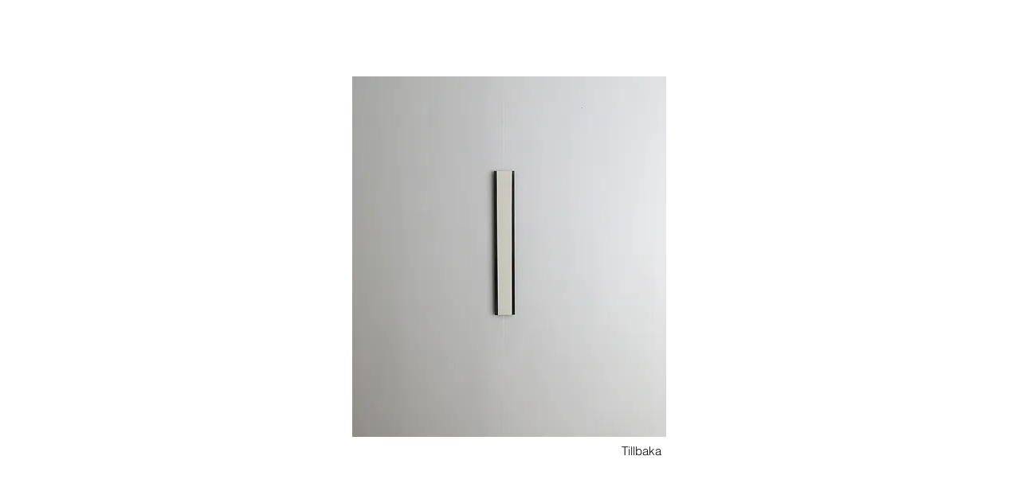

--- FILE ---
content_type: text/html; charset=UTF-8
request_url: https://www.gothlin.com/kopia-p%C3%A5-2020-sep2
body_size: 111045
content:
<!DOCTYPE html>
<html lang="sv">
<head>
  
  <!-- SEO Tags -->
  <title>2020 sep3 | Hans Gothlin</title>
  <link rel="canonical" href="https://www.gothlin.com/kopia-p%C3%A5-2020-sep2"/>
  <meta property="og:title" content="2020 sep3 | Hans Gothlin"/>
  <meta property="og:url" content="https://www.gothlin.com/kopia-p%C3%A5-2020-sep2"/>
  <meta property="og:site_name" content="Hans Gothlin"/>
  <meta property="og:type" content="website"/>
  <meta name="keywords" content="Gothlin, Hans, konstn&amp;auml;r"/>
  <meta name="twitter:card" content="summary_large_image"/>
  <meta name="twitter:title" content="2020 sep3 | Hans Gothlin"/>

  
  <meta charset='utf-8'>
  <meta name="viewport" content="width=device-width, initial-scale=1" id="wixDesktopViewport" />
  <meta http-equiv="X-UA-Compatible" content="IE=edge">
  <meta name="generator" content="Wix.com Website Builder"/>

  <link rel="icon" sizes="192x192" href="https://static.parastorage.com/client/pfavico.ico" type="image/x-icon"/>
  <link rel="shortcut icon" href="https://static.parastorage.com/client/pfavico.ico" type="image/x-icon"/>
  <link rel="apple-touch-icon" href="https://static.parastorage.com/client/pfavico.ico" type="image/x-icon"/>

  <!-- Safari Pinned Tab Icon -->
  <!-- <link rel="mask-icon" href="https://static.parastorage.com/client/pfavico.ico"> -->

  <!-- Original trials -->
  


  <!-- Segmenter Polyfill -->
  <script>
    if (!window.Intl || !window.Intl.Segmenter) {
      (function() {
        var script = document.createElement('script');
        script.src = 'https://static.parastorage.com/unpkg/@formatjs/intl-segmenter@11.7.10/polyfill.iife.js';
        document.head.appendChild(script);
      })();
    }
  </script>

  <!-- Legacy Polyfills -->
  <script nomodule="" src="https://static.parastorage.com/unpkg/core-js-bundle@3.2.1/minified.js"></script>
  <script nomodule="" src="https://static.parastorage.com/unpkg/focus-within-polyfill@5.0.9/dist/focus-within-polyfill.js"></script>

  <!-- Performance API Polyfills -->
  <script>
  (function () {
    var noop = function noop() {};
    if ("performance" in window === false) {
      window.performance = {};
    }
    window.performance.mark = performance.mark || noop;
    window.performance.measure = performance.measure || noop;
    if ("now" in window.performance === false) {
      var nowOffset = Date.now();
      if (performance.timing && performance.timing.navigationStart) {
        nowOffset = performance.timing.navigationStart;
      }
      window.performance.now = function now() {
        return Date.now() - nowOffset;
      };
    }
  })();
  </script>

  <!-- Globals Definitions -->
  <script>
    (function () {
      var now = Date.now()
      window.initialTimestamps = {
        initialTimestamp: now,
        initialRequestTimestamp: Math.round(performance.timeOrigin ? performance.timeOrigin : now - performance.now())
      }

      window.thunderboltTag = "libs-releases-GA-local"
      window.thunderboltVersion = "1.16761.0"
    })();
  </script>

  <!-- Essential Viewer Model -->
  <script type="application/json" id="wix-essential-viewer-model">{"fleetConfig":{"fleetName":"thunderbolt-seo-isolated-renderer","type":"GA","code":0},"mode":{"qa":false,"enableTestApi":false,"debug":false,"ssrIndicator":false,"ssrOnly":false,"siteAssetsFallback":"enable","versionIndicator":false},"componentsLibrariesTopology":[{"artifactId":"editor-elements","namespace":"wixui","url":"https:\/\/static.parastorage.com\/services\/editor-elements\/1.14838.0"},{"artifactId":"editor-elements","namespace":"dsgnsys","url":"https:\/\/static.parastorage.com\/services\/editor-elements\/1.14838.0"}],"siteFeaturesConfigs":{"sessionManager":{"isRunningInDifferentSiteContext":false}},"language":{"userLanguage":"sv"},"siteAssets":{"clientTopology":{"mediaRootUrl":"https:\/\/static.wixstatic.com","staticMediaUrl":"https:\/\/static.wixstatic.com\/media","moduleRepoUrl":"https:\/\/static.parastorage.com\/unpkg","fileRepoUrl":"https:\/\/static.parastorage.com\/services","viewerAppsUrl":"https:\/\/viewer-apps.parastorage.com","viewerAssetsUrl":"https:\/\/viewer-assets.parastorage.com","siteAssetsUrl":"https:\/\/siteassets.parastorage.com","pageJsonServerUrls":["https:\/\/pages.parastorage.com","https:\/\/staticorigin.wixstatic.com","https:\/\/www.gothlin.com","https:\/\/fallback.wix.com\/wix-html-editor-pages-webapp\/page"],"pathOfTBModulesInFileRepoForFallback":"wix-thunderbolt\/dist\/"}},"siteFeatures":["accessibility","appMonitoring","assetsLoader","builderContextProviders","builderModuleLoader","businessLogger","captcha","clickHandlerRegistrar","commonConfig","componentsLoader","componentsRegistry","consentPolicy","cyclicTabbing","domSelectors","environmentWixCodeSdk","environment","locationWixCodeSdk","mpaNavigation","navigationManager","navigationPhases","ooi","pages","panorama","renderer","reporter","router","scrollRestoration","seoWixCodeSdk","seo","sessionManager","siteMembersWixCodeSdk","siteMembers","siteScrollBlocker","siteWixCodeSdk","speculationRules","ssrCache","stores","structureApi","thunderboltInitializer","tpaCommons","translations","usedPlatformApis","warmupData","windowMessageRegistrar","windowWixCodeSdk","wixCustomElementComponent","wixEmbedsApi","componentsReact","platform"],"site":{"externalBaseUrl":"https:\/\/www.gothlin.com","isSEO":true},"media":{"staticMediaUrl":"https:\/\/static.wixstatic.com\/media","mediaRootUrl":"https:\/\/static.wixstatic.com\/","staticVideoUrl":"https:\/\/video.wixstatic.com\/"},"requestUrl":"https:\/\/www.gothlin.com\/kopia-p%C3%A5-2020-sep2","rollout":{"siteAssetsVersionsRollout":false,"isDACRollout":0,"isTBRollout":false},"commonConfig":{"brand":"wix","host":"VIEWER","bsi":"","consentPolicy":{},"consentPolicyHeader":{},"siteRevision":"1126","renderingFlow":"NONE","language":"sv","locale":"sv"},"interactionSampleRatio":0.01,"dynamicModelUrl":"https:\/\/www.gothlin.com\/_api\/v2\/dynamicmodel","accessTokensUrl":"https:\/\/www.gothlin.com\/_api\/v1\/access-tokens","isExcludedFromSecurityExperiments":false,"experiments":{"specs.thunderbolt.hardenFetchAndXHR":true,"specs.thunderbolt.securityExperiments":true}}</script>
  <script>window.viewerModel = JSON.parse(document.getElementById('wix-essential-viewer-model').textContent)</script>

  <script>
    window.commonConfig = viewerModel.commonConfig
  </script>

  
  <!-- BEGIN handleAccessTokens bundle -->

  <script data-url="https://static.parastorage.com/services/wix-thunderbolt/dist/handleAccessTokens.inline.4f2f9a53.bundle.min.js">(()=>{"use strict";function e(e){let{context:o,property:r,value:n,enumerable:i=!0}=e,c=e.get,l=e.set;if(!r||void 0===n&&!c&&!l)return new Error("property and value are required");let a=o||globalThis,s=a?.[r],u={};if(void 0!==n)u.value=n;else{if(c){let e=t(c);e&&(u.get=e)}if(l){let e=t(l);e&&(u.set=e)}}let p={...u,enumerable:i||!1,configurable:!1};void 0!==n&&(p.writable=!1);try{Object.defineProperty(a,r,p)}catch(e){return e instanceof TypeError?s:e}return s}function t(e,t){return"function"==typeof e?e:!0===e?.async&&"function"==typeof e.func?t?async function(t){return e.func(t)}:async function(){return e.func()}:"function"==typeof e?.func?e.func:void 0}try{e({property:"strictDefine",value:e})}catch{}try{e({property:"defineStrictObject",value:r})}catch{}try{e({property:"defineStrictMethod",value:n})}catch{}var o=["toString","toLocaleString","valueOf","constructor","prototype"];function r(t){let{context:n,property:c,propertiesToExclude:l=[],skipPrototype:a=!1,hardenPrototypePropertiesToExclude:s=[]}=t;if(!c)return new Error("property is required");let u=(n||globalThis)[c],p={},f=i(n,c);u&&("object"==typeof u||"function"==typeof u)&&Reflect.ownKeys(u).forEach(t=>{if(!l.includes(t)&&!o.includes(t)){let o=i(u,t);if(o&&(o.writable||o.configurable)){let{value:r,get:n,set:i,enumerable:c=!1}=o,l={};void 0!==r?l.value=r:n?l.get=n:i&&(l.set=i);try{let o=e({context:u,property:t,...l,enumerable:c});p[t]=o}catch(e){if(!(e instanceof TypeError))throw e;try{p[t]=o.value||o.get||o.set}catch{}}}}});let d={originalObject:u,originalProperties:p};if(!a&&void 0!==u?.prototype){let e=r({context:u,property:"prototype",propertiesToExclude:s,skipPrototype:!0});e instanceof Error||(d.originalPrototype=e?.originalObject,d.originalPrototypeProperties=e?.originalProperties)}return e({context:n,property:c,value:u,enumerable:f?.enumerable}),d}function n(t,o){let r=(o||globalThis)[t],n=i(o||globalThis,t);return r&&n&&(n.writable||n.configurable)?(Object.freeze(r),e({context:globalThis,property:t,value:r})):r}function i(e,t){if(e&&t)try{return Reflect.getOwnPropertyDescriptor(e,t)}catch{return}}function c(e){if("string"!=typeof e)return e;try{return decodeURIComponent(e).toLowerCase().trim()}catch{return e.toLowerCase().trim()}}function l(e,t){let o="";if("string"==typeof e)o=e.split("=")[0]?.trim()||"";else{if(!e||"string"!=typeof e.name)return!1;o=e.name}return t.has(c(o)||"")}function a(e,t){let o;return o="string"==typeof e?e.split(";").map(e=>e.trim()).filter(e=>e.length>0):e||[],o.filter(e=>!l(e,t))}var s=null;function u(){return null===s&&(s=typeof Document>"u"?void 0:Object.getOwnPropertyDescriptor(Document.prototype,"cookie")),s}function p(t,o){if(!globalThis?.cookieStore)return;let r=globalThis.cookieStore.get.bind(globalThis.cookieStore),n=globalThis.cookieStore.getAll.bind(globalThis.cookieStore),i=globalThis.cookieStore.set.bind(globalThis.cookieStore),c=globalThis.cookieStore.delete.bind(globalThis.cookieStore);return e({context:globalThis.CookieStore.prototype,property:"get",value:async function(e){return l(("string"==typeof e?e:e.name)||"",t)?null:r.call(this,e)},enumerable:!0}),e({context:globalThis.CookieStore.prototype,property:"getAll",value:async function(){return a(await n.apply(this,Array.from(arguments)),t)},enumerable:!0}),e({context:globalThis.CookieStore.prototype,property:"set",value:async function(){let e=Array.from(arguments);if(!l(1===e.length?e[0].name:e[0],t))return i.apply(this,e);o&&console.warn(o)},enumerable:!0}),e({context:globalThis.CookieStore.prototype,property:"delete",value:async function(){let e=Array.from(arguments);if(!l(1===e.length?e[0].name:e[0],t))return c.apply(this,e)},enumerable:!0}),e({context:globalThis.cookieStore,property:"prototype",value:globalThis.CookieStore.prototype,enumerable:!1}),e({context:globalThis,property:"cookieStore",value:globalThis.cookieStore,enumerable:!0}),{get:r,getAll:n,set:i,delete:c}}var f=["TextEncoder","TextDecoder","XMLHttpRequestEventTarget","EventTarget","URL","JSON","Reflect","Object","Array","Map","Set","WeakMap","WeakSet","Promise","Symbol","Error"],d=["addEventListener","removeEventListener","dispatchEvent","encodeURI","encodeURIComponent","decodeURI","decodeURIComponent"];const y=(e,t)=>{try{const o=t?t.get.call(document):document.cookie;return o.split(";").map(e=>e.trim()).filter(t=>t?.startsWith(e))[0]?.split("=")[1]}catch(e){return""}},g=(e="",t="",o="/")=>`${e}=; ${t?`domain=${t};`:""} max-age=0; path=${o}; expires=Thu, 01 Jan 1970 00:00:01 GMT`;function m(){(function(){if("undefined"!=typeof window){const e=performance.getEntriesByType("navigation")[0];return"back_forward"===(e?.type||"")}return!1})()&&function(){const{counter:e}=function(){const e=b("getItem");if(e){const[t,o]=e.split("-"),r=o?parseInt(o,10):0;if(r>=3){const e=t?Number(t):0;if(Date.now()-e>6e4)return{counter:0}}return{counter:r}}return{counter:0}}();e<3?(!function(e=1){b("setItem",`${Date.now()}-${e}`)}(e+1),window.location.reload()):console.error("ATS: Max reload attempts reached")}()}function b(e,t){try{return sessionStorage[e]("reload",t||"")}catch(e){console.error("ATS: Error calling sessionStorage:",e)}}const h="client-session-bind",v="sec-fetch-unsupported",{experiments:w}=window.viewerModel,T=[h,"client-binding",v,"svSession","smSession","server-session-bind","wixSession2","wixSession3"].map(e=>e.toLowerCase()),{cookie:S}=function(t,o){let r=new Set(t);return e({context:document,property:"cookie",set:{func:e=>function(e,t,o,r){let n=u(),i=c(t.split(";")[0]||"")||"";[...o].every(e=>!i.startsWith(e.toLowerCase()))&&n?.set?n.set.call(e,t):r&&console.warn(r)}(document,e,r,o)},get:{func:()=>function(e,t){let o=u();if(!o?.get)throw new Error("Cookie descriptor or getter not available");return a(o.get.call(e),t).join("; ")}(document,r)},enumerable:!0}),{cookieStore:p(r,o),cookie:u()}}(T),k="tbReady",x="security_overrideGlobals",{experiments:E,siteFeaturesConfigs:C,accessTokensUrl:P}=window.viewerModel,R=P,M={},O=(()=>{const e=y(h,S);if(w["specs.thunderbolt.browserCacheReload"]){y(v,S)||e?b("removeItem"):m()}return(()=>{const e=g(h),t=g(h,location.hostname);S.set.call(document,e),S.set.call(document,t)})(),e})();O&&(M["client-binding"]=O);const D=fetch;addEventListener(k,function e(t){const{logger:o}=t.detail;try{window.tb.init({fetch:D,fetchHeaders:M})}catch(e){const t=new Error("TB003");o.meter(`${x}_${t.message}`,{paramsOverrides:{errorType:x,eventString:t.message}}),window?.viewerModel?.mode.debug&&console.error(e)}finally{removeEventListener(k,e)}}),E["specs.thunderbolt.hardenFetchAndXHR"]||(window.fetchDynamicModel=()=>C.sessionManager.isRunningInDifferentSiteContext?Promise.resolve({}):fetch(R,{credentials:"same-origin",headers:M}).then(function(e){if(!e.ok)throw new Error(`[${e.status}]${e.statusText}`);return e.json()}),window.dynamicModelPromise=window.fetchDynamicModel())})();
//# sourceMappingURL=https://static.parastorage.com/services/wix-thunderbolt/dist/handleAccessTokens.inline.4f2f9a53.bundle.min.js.map</script>

<!-- END handleAccessTokens bundle -->

<!-- BEGIN overrideGlobals bundle -->

<script data-url="https://static.parastorage.com/services/wix-thunderbolt/dist/overrideGlobals.inline.ec13bfcf.bundle.min.js">(()=>{"use strict";function e(e){let{context:r,property:o,value:n,enumerable:i=!0}=e,c=e.get,a=e.set;if(!o||void 0===n&&!c&&!a)return new Error("property and value are required");let l=r||globalThis,u=l?.[o],s={};if(void 0!==n)s.value=n;else{if(c){let e=t(c);e&&(s.get=e)}if(a){let e=t(a);e&&(s.set=e)}}let p={...s,enumerable:i||!1,configurable:!1};void 0!==n&&(p.writable=!1);try{Object.defineProperty(l,o,p)}catch(e){return e instanceof TypeError?u:e}return u}function t(e,t){return"function"==typeof e?e:!0===e?.async&&"function"==typeof e.func?t?async function(t){return e.func(t)}:async function(){return e.func()}:"function"==typeof e?.func?e.func:void 0}try{e({property:"strictDefine",value:e})}catch{}try{e({property:"defineStrictObject",value:o})}catch{}try{e({property:"defineStrictMethod",value:n})}catch{}var r=["toString","toLocaleString","valueOf","constructor","prototype"];function o(t){let{context:n,property:c,propertiesToExclude:a=[],skipPrototype:l=!1,hardenPrototypePropertiesToExclude:u=[]}=t;if(!c)return new Error("property is required");let s=(n||globalThis)[c],p={},f=i(n,c);s&&("object"==typeof s||"function"==typeof s)&&Reflect.ownKeys(s).forEach(t=>{if(!a.includes(t)&&!r.includes(t)){let r=i(s,t);if(r&&(r.writable||r.configurable)){let{value:o,get:n,set:i,enumerable:c=!1}=r,a={};void 0!==o?a.value=o:n?a.get=n:i&&(a.set=i);try{let r=e({context:s,property:t,...a,enumerable:c});p[t]=r}catch(e){if(!(e instanceof TypeError))throw e;try{p[t]=r.value||r.get||r.set}catch{}}}}});let d={originalObject:s,originalProperties:p};if(!l&&void 0!==s?.prototype){let e=o({context:s,property:"prototype",propertiesToExclude:u,skipPrototype:!0});e instanceof Error||(d.originalPrototype=e?.originalObject,d.originalPrototypeProperties=e?.originalProperties)}return e({context:n,property:c,value:s,enumerable:f?.enumerable}),d}function n(t,r){let o=(r||globalThis)[t],n=i(r||globalThis,t);return o&&n&&(n.writable||n.configurable)?(Object.freeze(o),e({context:globalThis,property:t,value:o})):o}function i(e,t){if(e&&t)try{return Reflect.getOwnPropertyDescriptor(e,t)}catch{return}}function c(e){if("string"!=typeof e)return e;try{return decodeURIComponent(e).toLowerCase().trim()}catch{return e.toLowerCase().trim()}}function a(e,t){return e instanceof Headers?e.forEach((r,o)=>{l(o,t)||e.delete(o)}):Object.keys(e).forEach(r=>{l(r,t)||delete e[r]}),e}function l(e,t){return!t.has(c(e)||"")}function u(e,t){let r=!0,o=function(e){let t,r;if(globalThis.Request&&e instanceof Request)t=e.url;else{if("function"!=typeof e?.toString)throw new Error("Unsupported type for url");t=e.toString()}try{return new URL(t).pathname}catch{return r=t.replace(/#.+/gi,"").split("?").shift(),r.startsWith("/")?r:`/${r}`}}(e),n=c(o);return n&&t.some(e=>n.includes(e))&&(r=!1),r}function s(t,r,o){let n=fetch,i=XMLHttpRequest,c=new Set(r);function s(){let e=new i,r=e.open,n=e.setRequestHeader;return e.open=function(){let n=Array.from(arguments),i=n[1];if(n.length<2||u(i,t))return r.apply(e,n);throw new Error(o||`Request not allowed for path ${i}`)},e.setRequestHeader=function(t,r){l(decodeURIComponent(t),c)&&n.call(e,t,r)},e}return e({property:"fetch",value:function(){let e=function(e,t){return globalThis.Request&&e[0]instanceof Request&&e[0]?.headers?a(e[0].headers,t):e[1]?.headers&&a(e[1].headers,t),e}(arguments,c);return u(arguments[0],t)?n.apply(globalThis,Array.from(e)):new Promise((e,t)=>{t(new Error(o||`Request not allowed for path ${arguments[0]}`))})},enumerable:!0}),e({property:"XMLHttpRequest",value:s,enumerable:!0}),Object.keys(i).forEach(e=>{s[e]=i[e]}),{fetch:n,XMLHttpRequest:i}}var p=["TextEncoder","TextDecoder","XMLHttpRequestEventTarget","EventTarget","URL","JSON","Reflect","Object","Array","Map","Set","WeakMap","WeakSet","Promise","Symbol","Error"],f=["addEventListener","removeEventListener","dispatchEvent","encodeURI","encodeURIComponent","decodeURI","decodeURIComponent"];const d=function(){let t=globalThis.open,r=document.open;function o(e,r,o){let n="string"!=typeof e,i=t.call(window,e,r,o);return n||e&&function(e){return e.startsWith("//")&&/(?:[a-z0-9](?:[a-z0-9-]{0,61}[a-z0-9])?\.)+[a-z0-9][a-z0-9-]{0,61}[a-z0-9]/g.test(`${location.protocol}:${e}`)&&(e=`${location.protocol}${e}`),!e.startsWith("http")||new URL(e).hostname===location.hostname}(e)?{}:i}return e({property:"open",value:o,context:globalThis,enumerable:!0}),e({property:"open",value:function(e,t,n){return e?o(e,t,n):r.call(document,e||"",t||"",n||"")},context:document,enumerable:!0}),{open:t,documentOpen:r}},y=function(){let t=document.createElement,r=Element.prototype.setAttribute,o=Element.prototype.setAttributeNS;return e({property:"createElement",context:document,value:function(n,i){let a=t.call(document,n,i);if("iframe"===c(n)){e({property:"srcdoc",context:a,get:()=>"",set:()=>{console.warn("`srcdoc` is not allowed in iframe elements.")}});let t=function(e,t){"srcdoc"!==e.toLowerCase()?r.call(a,e,t):console.warn("`srcdoc` attribute is not allowed to be set.")},n=function(e,t,r){"srcdoc"!==t.toLowerCase()?o.call(a,e,t,r):console.warn("`srcdoc` attribute is not allowed to be set.")};a.setAttribute=t,a.setAttributeNS=n}return a},enumerable:!0}),{createElement:t,setAttribute:r,setAttributeNS:o}},m=["client-binding"],b=["/_api/v1/access-tokens","/_api/v2/dynamicmodel","/_api/one-app-session-web/v3/businesses"],h=function(){let t=setTimeout,r=setInterval;return o("setTimeout",0,globalThis),o("setInterval",0,globalThis),{setTimeout:t,setInterval:r};function o(t,r,o){let n=o||globalThis,i=n[t];if(!i||"function"!=typeof i)throw new Error(`Function ${t} not found or is not a function`);e({property:t,value:function(){let e=Array.from(arguments);if("string"!=typeof e[r])return i.apply(n,e);console.warn(`Calling ${t} with a String Argument at index ${r} is not allowed`)},context:o,enumerable:!0})}},v=function(){if(navigator&&"serviceWorker"in navigator){let t=navigator.serviceWorker.register;return e({context:navigator.serviceWorker,property:"register",value:function(){console.log("Service worker registration is not allowed")},enumerable:!0}),{register:t}}return{}};performance.mark("overrideGlobals started");const{isExcludedFromSecurityExperiments:g,experiments:w}=window.viewerModel,E=!g&&w["specs.thunderbolt.securityExperiments"];try{d(),E&&y(),w["specs.thunderbolt.hardenFetchAndXHR"]&&E&&s(b,m),v(),(e=>{let t=[],r=[];r=r.concat(["TextEncoder","TextDecoder"]),e&&(r=r.concat(["XMLHttpRequestEventTarget","EventTarget"])),r=r.concat(["URL","JSON"]),e&&(t=t.concat(["addEventListener","removeEventListener"])),t=t.concat(["encodeURI","encodeURIComponent","decodeURI","decodeURIComponent"]),r=r.concat(["String","Number"]),e&&r.push("Object"),r=r.concat(["Reflect"]),t.forEach(e=>{n(e),["addEventListener","removeEventListener"].includes(e)&&n(e,document)}),r.forEach(e=>{o({property:e})})})(E),E&&h()}catch(e){window?.viewerModel?.mode.debug&&console.error(e);const t=new Error("TB006");window.fedops?.reportError(t,"security_overrideGlobals"),window.Sentry?window.Sentry.captureException(t):globalThis.defineStrictProperty("sentryBuffer",[t],window,!1)}performance.mark("overrideGlobals ended")})();
//# sourceMappingURL=https://static.parastorage.com/services/wix-thunderbolt/dist/overrideGlobals.inline.ec13bfcf.bundle.min.js.map</script>

<!-- END overrideGlobals bundle -->


  
  <script>
    window.commonConfig = viewerModel.commonConfig

	
  </script>

  <!-- Initial CSS -->
  <style data-url="https://static.parastorage.com/services/wix-thunderbolt/dist/main.347af09f.min.css">@keyframes slide-horizontal-new{0%{transform:translateX(100%)}}@keyframes slide-horizontal-old{80%{opacity:1}to{opacity:0;transform:translateX(-100%)}}@keyframes slide-vertical-new{0%{transform:translateY(-100%)}}@keyframes slide-vertical-old{80%{opacity:1}to{opacity:0;transform:translateY(100%)}}@keyframes out-in-new{0%{opacity:0}}@keyframes out-in-old{to{opacity:0}}:root:active-view-transition{view-transition-name:none}::view-transition{pointer-events:none}:root:active-view-transition::view-transition-new(page-group),:root:active-view-transition::view-transition-old(page-group){animation-duration:.6s;cursor:wait;pointer-events:all}:root:active-view-transition-type(SlideHorizontal)::view-transition-old(page-group){animation:slide-horizontal-old .6s cubic-bezier(.83,0,.17,1) forwards;mix-blend-mode:normal}:root:active-view-transition-type(SlideHorizontal)::view-transition-new(page-group){animation:slide-horizontal-new .6s cubic-bezier(.83,0,.17,1) backwards;mix-blend-mode:normal}:root:active-view-transition-type(SlideVertical)::view-transition-old(page-group){animation:slide-vertical-old .6s cubic-bezier(.83,0,.17,1) forwards;mix-blend-mode:normal}:root:active-view-transition-type(SlideVertical)::view-transition-new(page-group){animation:slide-vertical-new .6s cubic-bezier(.83,0,.17,1) backwards;mix-blend-mode:normal}:root:active-view-transition-type(OutIn)::view-transition-old(page-group){animation:out-in-old .35s cubic-bezier(.22,1,.36,1) forwards}:root:active-view-transition-type(OutIn)::view-transition-new(page-group){animation:out-in-new .35s cubic-bezier(.64,0,.78,0) .35s backwards}@media(prefers-reduced-motion:reduce){::view-transition-group(*),::view-transition-new(*),::view-transition-old(*){animation:none!important}}body,html{background:transparent;border:0;margin:0;outline:0;padding:0;vertical-align:baseline}body{--scrollbar-width:0px;font-family:Arial,Helvetica,sans-serif;font-size:10px}body,html{height:100%}body{overflow-x:auto;overflow-y:scroll}body:not(.responsive) #site-root{min-width:var(--site-width);width:100%}body:not([data-js-loaded]) [data-hide-prejs]{visibility:hidden}interact-element{display:contents}#SITE_CONTAINER{position:relative}:root{--one-unit:1vw;--section-max-width:9999px;--spx-stopper-max:9999px;--spx-stopper-min:0px;--browser-zoom:1}@supports(-webkit-appearance:none) and (stroke-color:transparent){:root{--safari-sticky-fix:opacity;--experimental-safari-sticky-fix:translateZ(0)}}@supports(container-type:inline-size){:root{--one-unit:1cqw}}[id^=oldHoverBox-]{mix-blend-mode:plus-lighter;transition:opacity .5s ease,visibility .5s ease}[data-mesh-id$=inlineContent-gridContainer]:has(>[id^=oldHoverBox-]){isolation:isolate}</style>
<style data-url="https://static.parastorage.com/services/wix-thunderbolt/dist/main.renderer.9cb0985f.min.css">a,abbr,acronym,address,applet,b,big,blockquote,button,caption,center,cite,code,dd,del,dfn,div,dl,dt,em,fieldset,font,footer,form,h1,h2,h3,h4,h5,h6,header,i,iframe,img,ins,kbd,label,legend,li,nav,object,ol,p,pre,q,s,samp,section,small,span,strike,strong,sub,sup,table,tbody,td,tfoot,th,thead,title,tr,tt,u,ul,var{background:transparent;border:0;margin:0;outline:0;padding:0;vertical-align:baseline}input,select,textarea{box-sizing:border-box;font-family:Helvetica,Arial,sans-serif}ol,ul{list-style:none}blockquote,q{quotes:none}ins{text-decoration:none}del{text-decoration:line-through}table{border-collapse:collapse;border-spacing:0}a{cursor:pointer;text-decoration:none}.testStyles{overflow-y:hidden}.reset-button{-webkit-appearance:none;background:none;border:0;color:inherit;font:inherit;line-height:normal;outline:0;overflow:visible;padding:0;-webkit-user-select:none;-moz-user-select:none;-ms-user-select:none}:focus{outline:none}body.device-mobile-optimized:not(.disable-site-overflow){overflow-x:hidden;overflow-y:scroll}body.device-mobile-optimized:not(.responsive) #SITE_CONTAINER{margin-left:auto;margin-right:auto;overflow-x:visible;position:relative;width:320px}body.device-mobile-optimized:not(.responsive):not(.blockSiteScrolling) #SITE_CONTAINER{margin-top:0}body.device-mobile-optimized>*{max-width:100%!important}body.device-mobile-optimized #site-root{overflow-x:hidden;overflow-y:hidden}@supports(overflow:clip){body.device-mobile-optimized #site-root{overflow-x:clip;overflow-y:clip}}body.device-mobile-non-optimized #SITE_CONTAINER #site-root{overflow-x:clip;overflow-y:clip}body.device-mobile-non-optimized.fullScreenMode{background-color:#5f6360}body.device-mobile-non-optimized.fullScreenMode #MOBILE_ACTIONS_MENU,body.device-mobile-non-optimized.fullScreenMode #SITE_BACKGROUND,body.device-mobile-non-optimized.fullScreenMode #site-root,body.fullScreenMode #WIX_ADS{visibility:hidden}body.fullScreenMode{overflow-x:hidden!important;overflow-y:hidden!important}body.fullScreenMode.device-mobile-optimized #TINY_MENU{opacity:0;pointer-events:none}body.fullScreenMode-scrollable.device-mobile-optimized{overflow-x:hidden!important;overflow-y:auto!important}body.fullScreenMode-scrollable.device-mobile-optimized #masterPage,body.fullScreenMode-scrollable.device-mobile-optimized #site-root{overflow-x:hidden!important;overflow-y:hidden!important}body.fullScreenMode-scrollable.device-mobile-optimized #SITE_BACKGROUND,body.fullScreenMode-scrollable.device-mobile-optimized #masterPage{height:auto!important}body.fullScreenMode-scrollable.device-mobile-optimized #masterPage.mesh-layout{height:0!important}body.blockSiteScrolling,body.siteScrollingBlocked{position:fixed;width:100%}body.blockSiteScrolling #SITE_CONTAINER{margin-top:calc(var(--blocked-site-scroll-margin-top)*-1)}#site-root{margin:0 auto;min-height:100%;position:relative;top:var(--wix-ads-height)}#site-root img:not([src]){visibility:hidden}#site-root svg img:not([src]){visibility:visible}.auto-generated-link{color:inherit}#SCROLL_TO_BOTTOM,#SCROLL_TO_TOP{height:0}.has-click-trigger{cursor:pointer}.fullScreenOverlay{bottom:0;display:flex;justify-content:center;left:0;overflow-y:hidden;position:fixed;right:0;top:-60px;z-index:1005}.fullScreenOverlay>.fullScreenOverlayContent{bottom:0;left:0;margin:0 auto;overflow:hidden;position:absolute;right:0;top:60px;transform:translateZ(0)}[data-mesh-id$=centeredContent],[data-mesh-id$=form],[data-mesh-id$=inlineContent]{pointer-events:none;position:relative}[data-mesh-id$=-gridWrapper],[data-mesh-id$=-rotated-wrapper]{pointer-events:none}[data-mesh-id$=-gridContainer]>*,[data-mesh-id$=-rotated-wrapper]>*,[data-mesh-id$=inlineContent]>:not([data-mesh-id$=-gridContainer]){pointer-events:auto}.device-mobile-optimized #masterPage.mesh-layout #SOSP_CONTAINER_CUSTOM_ID{grid-area:2/1/3/2;-ms-grid-row:2;position:relative}#masterPage.mesh-layout{-ms-grid-rows:max-content max-content min-content max-content;-ms-grid-columns:100%;align-items:start;display:-ms-grid;display:grid;grid-template-columns:100%;grid-template-rows:max-content max-content min-content max-content;justify-content:stretch}#masterPage.mesh-layout #PAGES_CONTAINER,#masterPage.mesh-layout #SITE_FOOTER-placeholder,#masterPage.mesh-layout #SITE_FOOTER_WRAPPER,#masterPage.mesh-layout #SITE_HEADER-placeholder,#masterPage.mesh-layout #SITE_HEADER_WRAPPER,#masterPage.mesh-layout #SOSP_CONTAINER_CUSTOM_ID[data-state~=mobileView],#masterPage.mesh-layout #soapAfterPagesContainer,#masterPage.mesh-layout #soapBeforePagesContainer{-ms-grid-row-align:start;-ms-grid-column-align:start;-ms-grid-column:1}#masterPage.mesh-layout #SITE_HEADER-placeholder,#masterPage.mesh-layout #SITE_HEADER_WRAPPER{grid-area:1/1/2/2;-ms-grid-row:1}#masterPage.mesh-layout #PAGES_CONTAINER,#masterPage.mesh-layout #soapAfterPagesContainer,#masterPage.mesh-layout #soapBeforePagesContainer{grid-area:3/1/4/2;-ms-grid-row:3}#masterPage.mesh-layout #soapAfterPagesContainer,#masterPage.mesh-layout #soapBeforePagesContainer{width:100%}#masterPage.mesh-layout #PAGES_CONTAINER{align-self:stretch}#masterPage.mesh-layout main#PAGES_CONTAINER{display:block}#masterPage.mesh-layout #SITE_FOOTER-placeholder,#masterPage.mesh-layout #SITE_FOOTER_WRAPPER{grid-area:4/1/5/2;-ms-grid-row:4}#masterPage.mesh-layout #SITE_PAGES,#masterPage.mesh-layout [data-mesh-id=PAGES_CONTAINERcenteredContent],#masterPage.mesh-layout [data-mesh-id=PAGES_CONTAINERinlineContent]{height:100%}#masterPage.mesh-layout.desktop>*{width:100%}#masterPage.mesh-layout #PAGES_CONTAINER,#masterPage.mesh-layout #SITE_FOOTER,#masterPage.mesh-layout #SITE_FOOTER_WRAPPER,#masterPage.mesh-layout #SITE_HEADER,#masterPage.mesh-layout #SITE_HEADER_WRAPPER,#masterPage.mesh-layout #SITE_PAGES,#masterPage.mesh-layout #masterPageinlineContent{position:relative}#masterPage.mesh-layout #SITE_HEADER{grid-area:1/1/2/2}#masterPage.mesh-layout #SITE_FOOTER{grid-area:4/1/5/2}#masterPage.mesh-layout.overflow-x-clip #SITE_FOOTER,#masterPage.mesh-layout.overflow-x-clip #SITE_HEADER{overflow-x:clip}[data-z-counter]{z-index:0}[data-z-counter="0"]{z-index:auto}.wixSiteProperties{-webkit-font-smoothing:antialiased;-moz-osx-font-smoothing:grayscale}:root{--wst-button-color-fill-primary:rgb(var(--color_48));--wst-button-color-border-primary:rgb(var(--color_49));--wst-button-color-text-primary:rgb(var(--color_50));--wst-button-color-fill-primary-hover:rgb(var(--color_51));--wst-button-color-border-primary-hover:rgb(var(--color_52));--wst-button-color-text-primary-hover:rgb(var(--color_53));--wst-button-color-fill-primary-disabled:rgb(var(--color_54));--wst-button-color-border-primary-disabled:rgb(var(--color_55));--wst-button-color-text-primary-disabled:rgb(var(--color_56));--wst-button-color-fill-secondary:rgb(var(--color_57));--wst-button-color-border-secondary:rgb(var(--color_58));--wst-button-color-text-secondary:rgb(var(--color_59));--wst-button-color-fill-secondary-hover:rgb(var(--color_60));--wst-button-color-border-secondary-hover:rgb(var(--color_61));--wst-button-color-text-secondary-hover:rgb(var(--color_62));--wst-button-color-fill-secondary-disabled:rgb(var(--color_63));--wst-button-color-border-secondary-disabled:rgb(var(--color_64));--wst-button-color-text-secondary-disabled:rgb(var(--color_65));--wst-color-fill-base-1:rgb(var(--color_36));--wst-color-fill-base-2:rgb(var(--color_37));--wst-color-fill-base-shade-1:rgb(var(--color_38));--wst-color-fill-base-shade-2:rgb(var(--color_39));--wst-color-fill-base-shade-3:rgb(var(--color_40));--wst-color-fill-accent-1:rgb(var(--color_41));--wst-color-fill-accent-2:rgb(var(--color_42));--wst-color-fill-accent-3:rgb(var(--color_43));--wst-color-fill-accent-4:rgb(var(--color_44));--wst-color-fill-background-primary:rgb(var(--color_11));--wst-color-fill-background-secondary:rgb(var(--color_12));--wst-color-text-primary:rgb(var(--color_15));--wst-color-text-secondary:rgb(var(--color_14));--wst-color-action:rgb(var(--color_18));--wst-color-disabled:rgb(var(--color_39));--wst-color-title:rgb(var(--color_45));--wst-color-subtitle:rgb(var(--color_46));--wst-color-line:rgb(var(--color_47));--wst-font-style-h2:var(--font_2);--wst-font-style-h3:var(--font_3);--wst-font-style-h4:var(--font_4);--wst-font-style-h5:var(--font_5);--wst-font-style-h6:var(--font_6);--wst-font-style-body-large:var(--font_7);--wst-font-style-body-medium:var(--font_8);--wst-font-style-body-small:var(--font_9);--wst-font-style-body-x-small:var(--font_10);--wst-color-custom-1:rgb(var(--color_13));--wst-color-custom-2:rgb(var(--color_16));--wst-color-custom-3:rgb(var(--color_17));--wst-color-custom-4:rgb(var(--color_19));--wst-color-custom-5:rgb(var(--color_20));--wst-color-custom-6:rgb(var(--color_21));--wst-color-custom-7:rgb(var(--color_22));--wst-color-custom-8:rgb(var(--color_23));--wst-color-custom-9:rgb(var(--color_24));--wst-color-custom-10:rgb(var(--color_25));--wst-color-custom-11:rgb(var(--color_26));--wst-color-custom-12:rgb(var(--color_27));--wst-color-custom-13:rgb(var(--color_28));--wst-color-custom-14:rgb(var(--color_29));--wst-color-custom-15:rgb(var(--color_30));--wst-color-custom-16:rgb(var(--color_31));--wst-color-custom-17:rgb(var(--color_32));--wst-color-custom-18:rgb(var(--color_33));--wst-color-custom-19:rgb(var(--color_34));--wst-color-custom-20:rgb(var(--color_35))}.wix-presets-wrapper{display:contents}</style>

  <meta name="format-detection" content="telephone=no">
  <meta name="skype_toolbar" content="skype_toolbar_parser_compatible">
  
  

  

  

  <!-- head performance data start -->
  
  <!-- head performance data end -->
  

    


    
<style data-href="https://static.parastorage.com/services/editor-elements-library/dist/thunderbolt/rb_wixui.thunderbolt_bootstrap-classic.72e6a2a3.min.css">.PlZyDq{touch-action:manipulation}.uDW_Qe{align-items:center;box-sizing:border-box;display:flex;justify-content:var(--label-align);min-width:100%;text-align:initial;width:-moz-max-content;width:max-content}.uDW_Qe:before{max-width:var(--margin-start,0)}.uDW_Qe:after,.uDW_Qe:before{align-self:stretch;content:"";flex-grow:1}.uDW_Qe:after{max-width:var(--margin-end,0)}.FubTgk{height:100%}.FubTgk .uDW_Qe{border-radius:var(--corvid-border-radius,var(--rd,0));bottom:0;box-shadow:var(--shd,0 1px 4px rgba(0,0,0,.6));left:0;position:absolute;right:0;top:0;transition:var(--trans1,border-color .4s ease 0s,background-color .4s ease 0s)}.FubTgk .uDW_Qe:link,.FubTgk .uDW_Qe:visited{border-color:transparent}.FubTgk .l7_2fn{color:var(--corvid-color,rgb(var(--txt,var(--color_15,color_15))));font:var(--fnt,var(--font_5));margin:0;position:relative;transition:var(--trans2,color .4s ease 0s);white-space:nowrap}.FubTgk[aria-disabled=false] .uDW_Qe{background-color:var(--corvid-background-color,rgba(var(--bg,var(--color_17,color_17)),var(--alpha-bg,1)));border:solid var(--corvid-border-color,rgba(var(--brd,var(--color_15,color_15)),var(--alpha-brd,1))) var(--corvid-border-width,var(--brw,0));cursor:pointer!important}:host(.device-mobile-optimized) .FubTgk[aria-disabled=false]:active .uDW_Qe,body.device-mobile-optimized .FubTgk[aria-disabled=false]:active .uDW_Qe{background-color:var(--corvid-hover-background-color,rgba(var(--bgh,var(--color_18,color_18)),var(--alpha-bgh,1)));border-color:var(--corvid-hover-border-color,rgba(var(--brdh,var(--color_15,color_15)),var(--alpha-brdh,1)))}:host(.device-mobile-optimized) .FubTgk[aria-disabled=false]:active .l7_2fn,body.device-mobile-optimized .FubTgk[aria-disabled=false]:active .l7_2fn{color:var(--corvid-hover-color,rgb(var(--txth,var(--color_15,color_15))))}:host(:not(.device-mobile-optimized)) .FubTgk[aria-disabled=false]:hover .uDW_Qe,body:not(.device-mobile-optimized) .FubTgk[aria-disabled=false]:hover .uDW_Qe{background-color:var(--corvid-hover-background-color,rgba(var(--bgh,var(--color_18,color_18)),var(--alpha-bgh,1)));border-color:var(--corvid-hover-border-color,rgba(var(--brdh,var(--color_15,color_15)),var(--alpha-brdh,1)))}:host(:not(.device-mobile-optimized)) .FubTgk[aria-disabled=false]:hover .l7_2fn,body:not(.device-mobile-optimized) .FubTgk[aria-disabled=false]:hover .l7_2fn{color:var(--corvid-hover-color,rgb(var(--txth,var(--color_15,color_15))))}.FubTgk[aria-disabled=true] .uDW_Qe{background-color:var(--corvid-disabled-background-color,rgba(var(--bgd,204,204,204),var(--alpha-bgd,1)));border-color:var(--corvid-disabled-border-color,rgba(var(--brdd,204,204,204),var(--alpha-brdd,1)));border-style:solid;border-width:var(--corvid-border-width,var(--brw,0))}.FubTgk[aria-disabled=true] .l7_2fn{color:var(--corvid-disabled-color,rgb(var(--txtd,255,255,255)))}.uUxqWY{align-items:center;box-sizing:border-box;display:flex;justify-content:var(--label-align);min-width:100%;text-align:initial;width:-moz-max-content;width:max-content}.uUxqWY:before{max-width:var(--margin-start,0)}.uUxqWY:after,.uUxqWY:before{align-self:stretch;content:"";flex-grow:1}.uUxqWY:after{max-width:var(--margin-end,0)}.Vq4wYb[aria-disabled=false] .uUxqWY{cursor:pointer}:host(.device-mobile-optimized) .Vq4wYb[aria-disabled=false]:active .wJVzSK,body.device-mobile-optimized .Vq4wYb[aria-disabled=false]:active .wJVzSK{color:var(--corvid-hover-color,rgb(var(--txth,var(--color_15,color_15))));transition:var(--trans,color .4s ease 0s)}:host(:not(.device-mobile-optimized)) .Vq4wYb[aria-disabled=false]:hover .wJVzSK,body:not(.device-mobile-optimized) .Vq4wYb[aria-disabled=false]:hover .wJVzSK{color:var(--corvid-hover-color,rgb(var(--txth,var(--color_15,color_15))));transition:var(--trans,color .4s ease 0s)}.Vq4wYb .uUxqWY{bottom:0;left:0;position:absolute;right:0;top:0}.Vq4wYb .wJVzSK{color:var(--corvid-color,rgb(var(--txt,var(--color_15,color_15))));font:var(--fnt,var(--font_5));transition:var(--trans,color .4s ease 0s);white-space:nowrap}.Vq4wYb[aria-disabled=true] .wJVzSK{color:var(--corvid-disabled-color,rgb(var(--txtd,255,255,255)))}:host(:not(.device-mobile-optimized)) .CohWsy,body:not(.device-mobile-optimized) .CohWsy{display:flex}:host(:not(.device-mobile-optimized)) .V5AUxf,body:not(.device-mobile-optimized) .V5AUxf{-moz-column-gap:var(--margin);column-gap:var(--margin);direction:var(--direction);display:flex;margin:0 auto;position:relative;width:calc(100% - var(--padding)*2)}:host(:not(.device-mobile-optimized)) .V5AUxf>*,body:not(.device-mobile-optimized) .V5AUxf>*{direction:ltr;flex:var(--column-flex) 1 0%;left:0;margin-bottom:var(--padding);margin-top:var(--padding);min-width:0;position:relative;top:0}:host(.device-mobile-optimized) .V5AUxf,body.device-mobile-optimized .V5AUxf{display:block;padding-bottom:var(--padding-y);padding-left:var(--padding-x,0);padding-right:var(--padding-x,0);padding-top:var(--padding-y);position:relative}:host(.device-mobile-optimized) .V5AUxf>*,body.device-mobile-optimized .V5AUxf>*{margin-bottom:var(--margin);position:relative}:host(.device-mobile-optimized) .V5AUxf>:first-child,body.device-mobile-optimized .V5AUxf>:first-child{margin-top:var(--firstChildMarginTop,0)}:host(.device-mobile-optimized) .V5AUxf>:last-child,body.device-mobile-optimized .V5AUxf>:last-child{margin-bottom:var(--lastChildMarginBottom)}.LIhNy3{backface-visibility:hidden}.jhxvbR,.mtrorN{display:block;height:100%;width:100%}.jhxvbR img{max-width:var(--wix-img-max-width,100%)}.jhxvbR[data-animate-blur] img{filter:blur(9px);transition:filter .8s ease-in}.jhxvbR[data-animate-blur] img[data-load-done]{filter:none}.if7Vw2{height:100%;left:0;-webkit-mask-image:var(--mask-image,none);mask-image:var(--mask-image,none);-webkit-mask-position:var(--mask-position,0);mask-position:var(--mask-position,0);-webkit-mask-repeat:var(--mask-repeat,no-repeat);mask-repeat:var(--mask-repeat,no-repeat);-webkit-mask-size:var(--mask-size,100%);mask-size:var(--mask-size,100%);overflow:hidden;pointer-events:var(--fill-layer-background-media-pointer-events);position:absolute;top:0;width:100%}.if7Vw2.f0uTJH{clip:rect(0,auto,auto,0)}.if7Vw2 .i1tH8h{height:100%;position:absolute;top:0;width:100%}.if7Vw2 .DXi4PB{height:var(--fill-layer-image-height,100%);opacity:var(--fill-layer-image-opacity)}.if7Vw2 .DXi4PB img{height:100%;width:100%}@supports(-webkit-hyphens:none){.if7Vw2.f0uTJH{clip:auto;-webkit-clip-path:inset(0)}}.wG8dni{height:100%}.tcElKx{background-color:var(--bg-overlay-color);background-image:var(--bg-gradient);transition:var(--inherit-transition)}.ImALHf,.Ybjs9b{opacity:var(--fill-layer-video-opacity)}.UWmm3w{bottom:var(--media-padding-bottom);height:var(--media-padding-height);position:absolute;top:var(--media-padding-top);width:100%}.Yjj1af{transform:scale(var(--scale,1));transition:var(--transform-duration,transform 0s)}.ImALHf{height:100%;position:relative;width:100%}.KCM6zk{opacity:var(--fill-layer-video-opacity,var(--fill-layer-image-opacity,1))}.KCM6zk .DXi4PB,.KCM6zk .ImALHf,.KCM6zk .Ybjs9b{opacity:1}._uqPqy{clip-path:var(--fill-layer-clip)}._uqPqy,.eKyYhK{position:absolute;top:0}._uqPqy,.eKyYhK,.x0mqQS img{height:100%;width:100%}.pnCr6P{opacity:0}.blf7sp,.pnCr6P{position:absolute;top:0}.blf7sp{height:0;left:0;overflow:hidden;width:0}.rWP3Gv{left:0;pointer-events:var(--fill-layer-background-media-pointer-events);position:var(--fill-layer-background-media-position)}.Tr4n3d,.rWP3Gv,.wRqk6s{height:100%;top:0;width:100%}.wRqk6s{position:absolute}.Tr4n3d{background-color:var(--fill-layer-background-overlay-color);opacity:var(--fill-layer-background-overlay-blend-opacity-fallback,1);position:var(--fill-layer-background-overlay-position);transform:var(--fill-layer-background-overlay-transform)}@supports(mix-blend-mode:overlay){.Tr4n3d{mix-blend-mode:var(--fill-layer-background-overlay-blend-mode);opacity:var(--fill-layer-background-overlay-blend-opacity,1)}}.VXAmO2{--divider-pin-height__:min(1,calc(var(--divider-layers-pin-factor__) + 1));--divider-pin-layer-height__:var( --divider-layers-pin-factor__ );--divider-pin-border__:min(1,calc(var(--divider-layers-pin-factor__) / -1 + 1));height:calc(var(--divider-height__) + var(--divider-pin-height__)*var(--divider-layers-size__)*var(--divider-layers-y__))}.VXAmO2,.VXAmO2 .dy3w_9{left:0;position:absolute;width:100%}.VXAmO2 .dy3w_9{--divider-layer-i__:var(--divider-layer-i,0);background-position:left calc(50% + var(--divider-offset-x__) + var(--divider-layers-x__)*var(--divider-layer-i__)) bottom;background-repeat:repeat-x;border-bottom-style:solid;border-bottom-width:calc(var(--divider-pin-border__)*var(--divider-layer-i__)*var(--divider-layers-y__));height:calc(var(--divider-height__) + var(--divider-pin-layer-height__)*var(--divider-layer-i__)*var(--divider-layers-y__));opacity:calc(1 - var(--divider-layer-i__)/(var(--divider-layer-i__) + 1))}.UORcXs{--divider-height__:var(--divider-top-height,auto);--divider-offset-x__:var(--divider-top-offset-x,0px);--divider-layers-size__:var(--divider-top-layers-size,0);--divider-layers-y__:var(--divider-top-layers-y,0px);--divider-layers-x__:var(--divider-top-layers-x,0px);--divider-layers-pin-factor__:var(--divider-top-layers-pin-factor,0);border-top:var(--divider-top-padding,0) solid var(--divider-top-color,currentColor);opacity:var(--divider-top-opacity,1);top:0;transform:var(--divider-top-flip,scaleY(-1))}.UORcXs .dy3w_9{background-image:var(--divider-top-image,none);background-size:var(--divider-top-size,contain);border-color:var(--divider-top-color,currentColor);bottom:0;filter:var(--divider-top-filter,none)}.UORcXs .dy3w_9[data-divider-layer="1"]{display:var(--divider-top-layer-1-display,block)}.UORcXs .dy3w_9[data-divider-layer="2"]{display:var(--divider-top-layer-2-display,block)}.UORcXs .dy3w_9[data-divider-layer="3"]{display:var(--divider-top-layer-3-display,block)}.Io4VUz{--divider-height__:var(--divider-bottom-height,auto);--divider-offset-x__:var(--divider-bottom-offset-x,0px);--divider-layers-size__:var(--divider-bottom-layers-size,0);--divider-layers-y__:var(--divider-bottom-layers-y,0px);--divider-layers-x__:var(--divider-bottom-layers-x,0px);--divider-layers-pin-factor__:var(--divider-bottom-layers-pin-factor,0);border-bottom:var(--divider-bottom-padding,0) solid var(--divider-bottom-color,currentColor);bottom:0;opacity:var(--divider-bottom-opacity,1);transform:var(--divider-bottom-flip,none)}.Io4VUz .dy3w_9{background-image:var(--divider-bottom-image,none);background-size:var(--divider-bottom-size,contain);border-color:var(--divider-bottom-color,currentColor);bottom:0;filter:var(--divider-bottom-filter,none)}.Io4VUz .dy3w_9[data-divider-layer="1"]{display:var(--divider-bottom-layer-1-display,block)}.Io4VUz .dy3w_9[data-divider-layer="2"]{display:var(--divider-bottom-layer-2-display,block)}.Io4VUz .dy3w_9[data-divider-layer="3"]{display:var(--divider-bottom-layer-3-display,block)}.YzqVVZ{overflow:visible;position:relative}.mwF7X1{backface-visibility:hidden}.YGilLk{cursor:pointer}.Tj01hh{display:block}.MW5IWV,.Tj01hh{height:100%;width:100%}.MW5IWV{left:0;-webkit-mask-image:var(--mask-image,none);mask-image:var(--mask-image,none);-webkit-mask-position:var(--mask-position,0);mask-position:var(--mask-position,0);-webkit-mask-repeat:var(--mask-repeat,no-repeat);mask-repeat:var(--mask-repeat,no-repeat);-webkit-mask-size:var(--mask-size,100%);mask-size:var(--mask-size,100%);overflow:hidden;pointer-events:var(--fill-layer-background-media-pointer-events);position:absolute;top:0}.MW5IWV.N3eg0s{clip:rect(0,auto,auto,0)}.MW5IWV .Kv1aVt{height:100%;position:absolute;top:0;width:100%}.MW5IWV .dLPlxY{height:var(--fill-layer-image-height,100%);opacity:var(--fill-layer-image-opacity)}.MW5IWV .dLPlxY img{height:100%;width:100%}@supports(-webkit-hyphens:none){.MW5IWV.N3eg0s{clip:auto;-webkit-clip-path:inset(0)}}.VgO9Yg{height:100%}.LWbAav{background-color:var(--bg-overlay-color);background-image:var(--bg-gradient);transition:var(--inherit-transition)}.K_YxMd,.yK6aSC{opacity:var(--fill-layer-video-opacity)}.NGjcJN{bottom:var(--media-padding-bottom);height:var(--media-padding-height);position:absolute;top:var(--media-padding-top);width:100%}.mNGsUM{transform:scale(var(--scale,1));transition:var(--transform-duration,transform 0s)}.K_YxMd{height:100%;position:relative;width:100%}wix-media-canvas{display:block;height:100%}.I8xA4L{opacity:var(--fill-layer-video-opacity,var(--fill-layer-image-opacity,1))}.I8xA4L .K_YxMd,.I8xA4L .dLPlxY,.I8xA4L .yK6aSC{opacity:1}.bX9O_S{clip-path:var(--fill-layer-clip)}.Z_wCwr,.bX9O_S{position:absolute;top:0}.Jxk_UL img,.Z_wCwr,.bX9O_S{height:100%;width:100%}.K8MSra{opacity:0}.K8MSra,.YTb3b4{position:absolute;top:0}.YTb3b4{height:0;left:0;overflow:hidden;width:0}.SUz0WK{left:0;pointer-events:var(--fill-layer-background-media-pointer-events);position:var(--fill-layer-background-media-position)}.FNxOn5,.SUz0WK,.m4khSP{height:100%;top:0;width:100%}.FNxOn5{position:absolute}.m4khSP{background-color:var(--fill-layer-background-overlay-color);opacity:var(--fill-layer-background-overlay-blend-opacity-fallback,1);position:var(--fill-layer-background-overlay-position);transform:var(--fill-layer-background-overlay-transform)}@supports(mix-blend-mode:overlay){.m4khSP{mix-blend-mode:var(--fill-layer-background-overlay-blend-mode);opacity:var(--fill-layer-background-overlay-blend-opacity,1)}}._C0cVf{bottom:0;left:0;position:absolute;right:0;top:0;width:100%}.hFwGTD{transform:translateY(-100%);transition:.2s ease-in}.IQgXoP{transition:.2s}.Nr3Nid{opacity:0;transition:.2s ease-in}.Nr3Nid.l4oO6c{z-index:-1!important}.iQuoC4{opacity:1;transition:.2s}.CJF7A2{height:auto}.CJF7A2,.U4Bvut{position:relative;width:100%}:host(:not(.device-mobile-optimized)) .G5K6X8,body:not(.device-mobile-optimized) .G5K6X8{margin-left:calc((100% - var(--site-width))/2);width:var(--site-width)}.xU8fqS[data-focuscycled=active]{outline:1px solid transparent}.xU8fqS[data-focuscycled=active]:not(:focus-within){outline:2px solid transparent;transition:outline .01s ease}.xU8fqS ._4XcTfy{background-color:var(--screenwidth-corvid-background-color,rgba(var(--bg,var(--color_11,color_11)),var(--alpha-bg,1)));border-bottom:var(--brwb,0) solid var(--screenwidth-corvid-border-color,rgba(var(--brd,var(--color_15,color_15)),var(--alpha-brd,1)));border-top:var(--brwt,0) solid var(--screenwidth-corvid-border-color,rgba(var(--brd,var(--color_15,color_15)),var(--alpha-brd,1)));bottom:0;box-shadow:var(--shd,0 0 5px rgba(0,0,0,.7));left:0;position:absolute;right:0;top:0}.xU8fqS .gUbusX{background-color:rgba(var(--bgctr,var(--color_11,color_11)),var(--alpha-bgctr,1));border-radius:var(--rd,0);bottom:var(--brwb,0);top:var(--brwt,0)}.xU8fqS .G5K6X8,.xU8fqS .gUbusX{left:0;position:absolute;right:0}.xU8fqS .G5K6X8{bottom:0;top:0}:host(.device-mobile-optimized) .xU8fqS .G5K6X8,body.device-mobile-optimized .xU8fqS .G5K6X8{left:10px;right:10px}.SPY_vo{pointer-events:none}.BmZ5pC{min-height:calc(100vh - var(--wix-ads-height));min-width:var(--site-width);position:var(--bg-position);top:var(--wix-ads-height)}.BmZ5pC,.nTOEE9{height:100%;width:100%}.nTOEE9{overflow:hidden;position:relative}.nTOEE9.sqUyGm:hover{cursor:url([data-uri]),auto}.nTOEE9.C_JY0G:hover{cursor:url([data-uri]),auto}.RZQnmg{background-color:rgb(var(--color_11));border-radius:50%;bottom:12px;height:40px;opacity:0;pointer-events:none;position:absolute;right:12px;width:40px}.RZQnmg path{fill:rgb(var(--color_15))}.RZQnmg:focus{cursor:auto;opacity:1;pointer-events:auto}.rYiAuL{cursor:pointer}.gSXewE{height:0;left:0;overflow:hidden;top:0;width:0}.OJQ_3L,.gSXewE{position:absolute}.OJQ_3L{background-color:rgb(var(--color_11));border-radius:300px;bottom:0;cursor:pointer;height:40px;margin:16px 16px;opacity:0;pointer-events:none;right:0;width:40px}.OJQ_3L path{fill:rgb(var(--color_12))}.OJQ_3L:focus{cursor:auto;opacity:1;pointer-events:auto}.j7pOnl{box-sizing:border-box;height:100%;width:100%}.BI8PVQ{min-height:var(--image-min-height);min-width:var(--image-min-width)}.BI8PVQ img,img.BI8PVQ{filter:var(--filter-effect-svg-url);-webkit-mask-image:var(--mask-image,none);mask-image:var(--mask-image,none);-webkit-mask-position:var(--mask-position,0);mask-position:var(--mask-position,0);-webkit-mask-repeat:var(--mask-repeat,no-repeat);mask-repeat:var(--mask-repeat,no-repeat);-webkit-mask-size:var(--mask-size,100% 100%);mask-size:var(--mask-size,100% 100%);-o-object-position:var(--object-position);object-position:var(--object-position)}.MazNVa{left:var(--left,auto);position:var(--position-fixed,static);top:var(--top,auto);z-index:var(--z-index,auto)}.MazNVa .BI8PVQ img{box-shadow:0 0 0 #000;position:static;-webkit-user-select:none;-moz-user-select:none;-ms-user-select:none;user-select:none}.MazNVa .j7pOnl{display:block;overflow:hidden}.MazNVa .BI8PVQ{overflow:hidden}.c7cMWz{bottom:0;left:0;position:absolute;right:0;top:0}.FVGvCX{height:auto;position:relative;width:100%}body:not(.responsive) .zK7MhX{align-self:start;grid-area:1/1/1/1;height:100%;justify-self:stretch;left:0;position:relative}:host(:not(.device-mobile-optimized)) .c7cMWz,body:not(.device-mobile-optimized) .c7cMWz{margin-left:calc((100% - var(--site-width))/2);width:var(--site-width)}.fEm0Bo .c7cMWz{background-color:rgba(var(--bg,var(--color_11,color_11)),var(--alpha-bg,1));overflow:hidden}:host(.device-mobile-optimized) .c7cMWz,body.device-mobile-optimized .c7cMWz{left:10px;right:10px}.PFkO7r{bottom:0;left:0;position:absolute;right:0;top:0}.HT5ybB{height:auto;position:relative;width:100%}body:not(.responsive) .dBAkHi{align-self:start;grid-area:1/1/1/1;height:100%;justify-self:stretch;left:0;position:relative}:host(:not(.device-mobile-optimized)) .PFkO7r,body:not(.device-mobile-optimized) .PFkO7r{margin-left:calc((100% - var(--site-width))/2);width:var(--site-width)}:host(.device-mobile-optimized) .PFkO7r,body.device-mobile-optimized .PFkO7r{left:10px;right:10px}</style>
<style data-href="https://static.parastorage.com/services/editor-elements-library/dist/thunderbolt/rb_wixui.thunderbolt_bootstrap.a1b00b19.min.css">.cwL6XW{cursor:pointer}.sNF2R0{opacity:0}.hLoBV3{transition:opacity var(--transition-duration) cubic-bezier(.37,0,.63,1)}.Rdf41z,.hLoBV3{opacity:1}.ftlZWo{transition:opacity var(--transition-duration) cubic-bezier(.37,0,.63,1)}.ATGlOr,.ftlZWo{opacity:0}.KQSXD0{transition:opacity var(--transition-duration) cubic-bezier(.64,0,.78,0)}.KQSXD0,.pagQKE{opacity:1}._6zG5H{opacity:0;transition:opacity var(--transition-duration) cubic-bezier(.22,1,.36,1)}.BB49uC{transform:translateX(100%)}.j9xE1V{transition:transform var(--transition-duration) cubic-bezier(.87,0,.13,1)}.ICs7Rs,.j9xE1V{transform:translateX(0)}.DxijZJ{transition:transform var(--transition-duration) cubic-bezier(.87,0,.13,1)}.B5kjYq,.DxijZJ{transform:translateX(-100%)}.cJijIV{transition:transform var(--transition-duration) cubic-bezier(.87,0,.13,1)}.cJijIV,.hOxaWM{transform:translateX(0)}.T9p3fN{transform:translateX(100%);transition:transform var(--transition-duration) cubic-bezier(.87,0,.13,1)}.qDxYJm{transform:translateY(100%)}.aA9V0P{transition:transform var(--transition-duration) cubic-bezier(.87,0,.13,1)}.YPXPAS,.aA9V0P{transform:translateY(0)}.Xf2zsA{transition:transform var(--transition-duration) cubic-bezier(.87,0,.13,1)}.Xf2zsA,.y7Kt7s{transform:translateY(-100%)}.EeUgMu{transition:transform var(--transition-duration) cubic-bezier(.87,0,.13,1)}.EeUgMu,.fdHrtm{transform:translateY(0)}.WIFaG4{transform:translateY(100%);transition:transform var(--transition-duration) cubic-bezier(.87,0,.13,1)}body:not(.responsive) .JsJXaX{overflow-x:clip}:root:active-view-transition .JsJXaX{view-transition-name:page-group}.AnQkDU{display:grid;grid-template-columns:1fr;grid-template-rows:1fr;height:100%}.AnQkDU>div{align-self:stretch!important;grid-area:1/1/2/2;justify-self:stretch!important}.StylableButton2545352419__root{-archetype:box;border:none;box-sizing:border-box;cursor:pointer;display:block;height:100%;min-height:10px;min-width:10px;padding:0;touch-action:manipulation;width:100%}.StylableButton2545352419__root[disabled]{pointer-events:none}.StylableButton2545352419__root:not(:hover):not([disabled]).StylableButton2545352419--hasBackgroundColor{background-color:var(--corvid-background-color)!important}.StylableButton2545352419__root:hover:not([disabled]).StylableButton2545352419--hasHoverBackgroundColor{background-color:var(--corvid-hover-background-color)!important}.StylableButton2545352419__root:not(:hover)[disabled].StylableButton2545352419--hasDisabledBackgroundColor{background-color:var(--corvid-disabled-background-color)!important}.StylableButton2545352419__root:not(:hover):not([disabled]).StylableButton2545352419--hasBorderColor{border-color:var(--corvid-border-color)!important}.StylableButton2545352419__root:hover:not([disabled]).StylableButton2545352419--hasHoverBorderColor{border-color:var(--corvid-hover-border-color)!important}.StylableButton2545352419__root:not(:hover)[disabled].StylableButton2545352419--hasDisabledBorderColor{border-color:var(--corvid-disabled-border-color)!important}.StylableButton2545352419__root.StylableButton2545352419--hasBorderRadius{border-radius:var(--corvid-border-radius)!important}.StylableButton2545352419__root.StylableButton2545352419--hasBorderWidth{border-width:var(--corvid-border-width)!important}.StylableButton2545352419__root:not(:hover):not([disabled]).StylableButton2545352419--hasColor,.StylableButton2545352419__root:not(:hover):not([disabled]).StylableButton2545352419--hasColor .StylableButton2545352419__label{color:var(--corvid-color)!important}.StylableButton2545352419__root:hover:not([disabled]).StylableButton2545352419--hasHoverColor,.StylableButton2545352419__root:hover:not([disabled]).StylableButton2545352419--hasHoverColor .StylableButton2545352419__label{color:var(--corvid-hover-color)!important}.StylableButton2545352419__root:not(:hover)[disabled].StylableButton2545352419--hasDisabledColor,.StylableButton2545352419__root:not(:hover)[disabled].StylableButton2545352419--hasDisabledColor .StylableButton2545352419__label{color:var(--corvid-disabled-color)!important}.StylableButton2545352419__link{-archetype:box;box-sizing:border-box;color:#000;text-decoration:none}.StylableButton2545352419__container{align-items:center;display:flex;flex-basis:auto;flex-direction:row;flex-grow:1;height:100%;justify-content:center;overflow:hidden;transition:all .2s ease,visibility 0s;width:100%}.StylableButton2545352419__label{-archetype:text;-controller-part-type:LayoutChildDisplayDropdown,LayoutFlexChildSpacing(first);max-width:100%;min-width:1.8em;overflow:hidden;text-align:center;text-overflow:ellipsis;transition:inherit;white-space:nowrap}.StylableButton2545352419__root.StylableButton2545352419--isMaxContent .StylableButton2545352419__label{text-overflow:unset}.StylableButton2545352419__root.StylableButton2545352419--isWrapText .StylableButton2545352419__label{min-width:10px;overflow-wrap:break-word;white-space:break-spaces;word-break:break-word}.StylableButton2545352419__icon{-archetype:icon;-controller-part-type:LayoutChildDisplayDropdown,LayoutFlexChildSpacing(last);flex-shrink:0;height:50px;min-width:1px;transition:inherit}.StylableButton2545352419__icon.StylableButton2545352419--override{display:block!important}.StylableButton2545352419__icon svg,.StylableButton2545352419__icon>span{display:flex;height:inherit;width:inherit}.StylableButton2545352419__root:not(:hover):not([disalbed]).StylableButton2545352419--hasIconColor .StylableButton2545352419__icon svg{fill:var(--corvid-icon-color)!important;stroke:var(--corvid-icon-color)!important}.StylableButton2545352419__root:hover:not([disabled]).StylableButton2545352419--hasHoverIconColor .StylableButton2545352419__icon svg{fill:var(--corvid-hover-icon-color)!important;stroke:var(--corvid-hover-icon-color)!important}.StylableButton2545352419__root:not(:hover)[disabled].StylableButton2545352419--hasDisabledIconColor .StylableButton2545352419__icon svg{fill:var(--corvid-disabled-icon-color)!important;stroke:var(--corvid-disabled-icon-color)!important}.aeyn4z{bottom:0;left:0;position:absolute;right:0;top:0}.qQrFOK{cursor:pointer}.VDJedC{-webkit-tap-highlight-color:rgba(0,0,0,0);fill:var(--corvid-fill-color,var(--fill));fill-opacity:var(--fill-opacity);stroke:var(--corvid-stroke-color,var(--stroke));stroke-opacity:var(--stroke-opacity);stroke-width:var(--stroke-width);filter:var(--drop-shadow,none);opacity:var(--opacity);transform:var(--flip)}.VDJedC,.VDJedC svg{bottom:0;left:0;position:absolute;right:0;top:0}.VDJedC svg{height:var(--svg-calculated-height,100%);margin:auto;padding:var(--svg-calculated-padding,0);width:var(--svg-calculated-width,100%)}.VDJedC svg:not([data-type=ugc]){overflow:visible}.l4CAhn *{vector-effect:non-scaling-stroke}.Z_l5lU{-webkit-text-size-adjust:100%;-moz-text-size-adjust:100%;text-size-adjust:100%}ol.font_100,ul.font_100{color:#080808;font-family:"Arial, Helvetica, sans-serif",serif;font-size:10px;font-style:normal;font-variant:normal;font-weight:400;letter-spacing:normal;line-height:normal;margin:0;text-decoration:none}ol.font_100 li,ul.font_100 li{margin-bottom:12px}ol.wix-list-text-align,ul.wix-list-text-align{list-style-position:inside}ol.wix-list-text-align h1,ol.wix-list-text-align h2,ol.wix-list-text-align h3,ol.wix-list-text-align h4,ol.wix-list-text-align h5,ol.wix-list-text-align h6,ol.wix-list-text-align p,ul.wix-list-text-align h1,ul.wix-list-text-align h2,ul.wix-list-text-align h3,ul.wix-list-text-align h4,ul.wix-list-text-align h5,ul.wix-list-text-align h6,ul.wix-list-text-align p{display:inline}.HQSswv{cursor:pointer}.yi6otz{clip:rect(0 0 0 0);border:0;height:1px;margin:-1px;overflow:hidden;padding:0;position:absolute;width:1px}.zQ9jDz [data-attr-richtext-marker=true]{display:block}.zQ9jDz [data-attr-richtext-marker=true] table{border-collapse:collapse;margin:15px 0;width:100%}.zQ9jDz [data-attr-richtext-marker=true] table td{padding:12px;position:relative}.zQ9jDz [data-attr-richtext-marker=true] table td:after{border-bottom:1px solid currentColor;border-left:1px solid currentColor;bottom:0;content:"";left:0;opacity:.2;position:absolute;right:0;top:0}.zQ9jDz [data-attr-richtext-marker=true] table tr td:last-child:after{border-right:1px solid currentColor}.zQ9jDz [data-attr-richtext-marker=true] table tr:first-child td:after{border-top:1px solid currentColor}@supports(-webkit-appearance:none) and (stroke-color:transparent){.qvSjx3>*>:first-child{vertical-align:top}}@supports(-webkit-touch-callout:none){.qvSjx3>*>:first-child{vertical-align:top}}.LkZBpT :is(p,h1,h2,h3,h4,h5,h6,ul,ol,span[data-attr-richtext-marker],blockquote,div) [class$=rich-text__text],.LkZBpT :is(p,h1,h2,h3,h4,h5,h6,ul,ol,span[data-attr-richtext-marker],blockquote,div)[class$=rich-text__text]{color:var(--corvid-color,currentColor)}.LkZBpT :is(p,h1,h2,h3,h4,h5,h6,ul,ol,span[data-attr-richtext-marker],blockquote,div) span[style*=color]{color:var(--corvid-color,currentColor)!important}.Kbom4H{direction:var(--text-direction);min-height:var(--min-height);min-width:var(--min-width)}.Kbom4H .upNqi2{word-wrap:break-word;height:100%;overflow-wrap:break-word;position:relative;width:100%}.Kbom4H .upNqi2 ul{list-style:disc inside}.Kbom4H .upNqi2 li{margin-bottom:12px}.MMl86N blockquote,.MMl86N div,.MMl86N h1,.MMl86N h2,.MMl86N h3,.MMl86N h4,.MMl86N h5,.MMl86N h6,.MMl86N p{letter-spacing:normal;line-height:normal}.gYHZuN{min-height:var(--min-height);min-width:var(--min-width)}.gYHZuN .upNqi2{word-wrap:break-word;height:100%;overflow-wrap:break-word;position:relative;width:100%}.gYHZuN .upNqi2 ol,.gYHZuN .upNqi2 ul{letter-spacing:normal;line-height:normal;margin-inline-start:.5em;padding-inline-start:1.3em}.gYHZuN .upNqi2 ul{list-style-type:disc}.gYHZuN .upNqi2 ol{list-style-type:decimal}.gYHZuN .upNqi2 ol ul,.gYHZuN .upNqi2 ul ul{line-height:normal;list-style-type:circle}.gYHZuN .upNqi2 ol ol ul,.gYHZuN .upNqi2 ol ul ul,.gYHZuN .upNqi2 ul ol ul,.gYHZuN .upNqi2 ul ul ul{line-height:normal;list-style-type:square}.gYHZuN .upNqi2 li{font-style:inherit;font-weight:inherit;letter-spacing:normal;line-height:inherit}.gYHZuN .upNqi2 h1,.gYHZuN .upNqi2 h2,.gYHZuN .upNqi2 h3,.gYHZuN .upNqi2 h4,.gYHZuN .upNqi2 h5,.gYHZuN .upNqi2 h6,.gYHZuN .upNqi2 p{letter-spacing:normal;line-height:normal;margin-block:0;margin:0}.gYHZuN .upNqi2 a{color:inherit}.MMl86N,.ku3DBC{word-wrap:break-word;direction:var(--text-direction);min-height:var(--min-height);min-width:var(--min-width);mix-blend-mode:var(--blendMode,normal);overflow-wrap:break-word;pointer-events:none;text-align:start;text-shadow:var(--textOutline,0 0 transparent),var(--textShadow,0 0 transparent);text-transform:var(--textTransform,"none")}.MMl86N>*,.ku3DBC>*{pointer-events:auto}.MMl86N li,.ku3DBC li{font-style:inherit;font-weight:inherit;letter-spacing:normal;line-height:inherit}.MMl86N ol,.MMl86N ul,.ku3DBC ol,.ku3DBC ul{letter-spacing:normal;line-height:normal;margin-inline-end:0;margin-inline-start:.5em}.MMl86N:not(.Vq6kJx) ol,.MMl86N:not(.Vq6kJx) ul,.ku3DBC:not(.Vq6kJx) ol,.ku3DBC:not(.Vq6kJx) ul{padding-inline-end:0;padding-inline-start:1.3em}.MMl86N ul,.ku3DBC ul{list-style-type:disc}.MMl86N ol,.ku3DBC ol{list-style-type:decimal}.MMl86N ol ul,.MMl86N ul ul,.ku3DBC ol ul,.ku3DBC ul ul{list-style-type:circle}.MMl86N ol ol ul,.MMl86N ol ul ul,.MMl86N ul ol ul,.MMl86N ul ul ul,.ku3DBC ol ol ul,.ku3DBC ol ul ul,.ku3DBC ul ol ul,.ku3DBC ul ul ul{list-style-type:square}.MMl86N blockquote,.MMl86N div,.MMl86N h1,.MMl86N h2,.MMl86N h3,.MMl86N h4,.MMl86N h5,.MMl86N h6,.MMl86N p,.ku3DBC blockquote,.ku3DBC div,.ku3DBC h1,.ku3DBC h2,.ku3DBC h3,.ku3DBC h4,.ku3DBC h5,.ku3DBC h6,.ku3DBC p{margin-block:0;margin:0}.MMl86N a,.ku3DBC a{color:inherit}.Vq6kJx li{margin-inline-end:0;margin-inline-start:1.3em}.Vd6aQZ{overflow:hidden;padding:0;pointer-events:none;white-space:nowrap}.mHZSwn{display:none}.lvxhkV{bottom:0;left:0;position:absolute;right:0;top:0;width:100%}.QJjwEo{transform:translateY(-100%);transition:.2s ease-in}.kdBXfh{transition:.2s}.MP52zt{opacity:0;transition:.2s ease-in}.MP52zt.Bhu9m5{z-index:-1!important}.LVP8Wf{opacity:1;transition:.2s}.VrZrC0{height:auto}.VrZrC0,.cKxVkc{position:relative;width:100%}:host(:not(.device-mobile-optimized)) .vlM3HR,body:not(.device-mobile-optimized) .vlM3HR{margin-left:calc((100% - var(--site-width))/2);width:var(--site-width)}.AT7o0U[data-focuscycled=active]{outline:1px solid transparent}.AT7o0U[data-focuscycled=active]:not(:focus-within){outline:2px solid transparent;transition:outline .01s ease}.AT7o0U .vlM3HR{bottom:0;left:0;position:absolute;right:0;top:0}.Tj01hh,.jhxvbR{display:block;height:100%;width:100%}.jhxvbR img{max-width:var(--wix-img-max-width,100%)}.jhxvbR[data-animate-blur] img{filter:blur(9px);transition:filter .8s ease-in}.jhxvbR[data-animate-blur] img[data-load-done]{filter:none}.WzbAF8{direction:var(--direction)}.WzbAF8 .mpGTIt .O6KwRn{display:var(--item-display);height:var(--item-size);margin-block:var(--item-margin-block);margin-inline:var(--item-margin-inline);width:var(--item-size)}.WzbAF8 .mpGTIt .O6KwRn:last-child{margin-block:0;margin-inline:0}.WzbAF8 .mpGTIt .O6KwRn .oRtuWN{display:block}.WzbAF8 .mpGTIt .O6KwRn .oRtuWN .YaS0jR{height:var(--item-size);width:var(--item-size)}.WzbAF8 .mpGTIt{height:100%;position:absolute;white-space:nowrap;width:100%}:host(.device-mobile-optimized) .WzbAF8 .mpGTIt,body.device-mobile-optimized .WzbAF8 .mpGTIt{white-space:normal}.big2ZD{display:grid;grid-template-columns:1fr;grid-template-rows:1fr;height:calc(100% - var(--wix-ads-height));left:0;margin-top:var(--wix-ads-height);position:fixed;top:0;width:100%}.SHHiV9,.big2ZD{pointer-events:none;z-index:var(--pinned-layer-in-container,var(--above-all-in-container))}</style>
<style data-href="https://static.parastorage.com/services/editor-elements-library/dist/thunderbolt/rb_wixui.thunderbolt[HeaderContainer_DefaultWithFillLayers].56160e40.min.css">.TMFrcJ{bottom:0;left:0;position:absolute;right:0;top:0;width:100%}.dkyyRB{transform:translateY(-100%);transition:.2s ease-in}.L01Zxk{transition:.2s}.bFRsbd{opacity:0;transition:.2s ease-in}.bFRsbd.CwYhEy{z-index:-1!important}.u_eaP3{opacity:1;transition:.2s}.kn76TK{height:auto}.YTbrNX,.kn76TK{position:relative;width:100%}:host(:not(.device-mobile-optimized)) .EwS2PT,body:not(.device-mobile-optimized) .EwS2PT{margin-left:calc((100% - var(--site-width))/2);width:var(--site-width)}.x4zVYf[data-focuscycled=active]{outline:1px solid transparent}.x4zVYf[data-focuscycled=active]:not(:focus-within){outline:2px solid transparent;transition:outline .01s ease}.x4zVYf .TMFrcJ{background-color:transparent;border-bottom:var(--brwb,0) solid var(--screenwidth-corvid-border-color,rgba(var(--brd,var(--color_15,color_15)),var(--alpha-brd,1)));border-radius:var(--rd,0);border-top:var(--brwt,0) solid var(--screenwidth-corvid-border-color,rgba(var(--brd,var(--color_15,color_15)),var(--alpha-brd,1)));bottom:0;box-shadow:var(--shd,0 0 5px rgba(0,0,0,.5));left:0;overflow:hidden;position:absolute;right:0;top:0;transition:all .3s ease}.x4zVYf .zxR1mn.TMFrcJ{background-color:rgba(var(--bg-scrl,0,0,0),var(--alpha-bg-scrl,0));border-bottom:var(--brwb-scrl,var(--brwb,0)) solid var(--screenwidth-corvid-border-color,rgba(var(--brd-scrl,var(--brd,color_15)),var(--alpha-brd-scrl,1)));border-radius:var(--rd-scrl,var(--rd,0));border-top:var(--brwt-scrl,var(--brwt,0)) solid var(--screenwidth-corvid-border-color,rgba(var(--brd-scrl,var(--brd,color_15)),var(--alpha-brd-scrl,1)));box-shadow:var(--shd-scrl,var(--shd,0 0 5px rgba(0,0,0,.5)))}.x4zVYf .mTQGgy{box-sizing:border-box;height:100%;transition:all .3s ease}.x4zVYf .zxR1mn>.mTQGgy{opacity:var(--alpha-bg,1)}.x4zVYf .QijXjn{background-color:var(--screenwidth-corvid-background-color,transparent);height:100%;position:relative;transition:all .3s ease}.x4zVYf .zxR1mn>.QijXjn{opacity:var(--alpha-bg,1)}.Tj01hh,.jhxvbR{display:block;height:100%;width:100%}.jhxvbR img{max-width:var(--wix-img-max-width,100%)}.jhxvbR[data-animate-blur] img{filter:blur(9px);transition:filter .8s ease-in}.jhxvbR[data-animate-blur] img[data-load-done]{filter:none}.MW5IWV{height:100%;left:0;-webkit-mask-image:var(--mask-image,none);mask-image:var(--mask-image,none);-webkit-mask-position:var(--mask-position,0);mask-position:var(--mask-position,0);-webkit-mask-repeat:var(--mask-repeat,no-repeat);mask-repeat:var(--mask-repeat,no-repeat);-webkit-mask-size:var(--mask-size,100%);mask-size:var(--mask-size,100%);overflow:hidden;pointer-events:var(--fill-layer-background-media-pointer-events);position:absolute;top:0;width:100%}.MW5IWV.N3eg0s{clip:rect(0,auto,auto,0)}.MW5IWV .Kv1aVt{height:100%;position:absolute;top:0;width:100%}.MW5IWV .dLPlxY{height:var(--fill-layer-image-height,100%);opacity:var(--fill-layer-image-opacity)}.MW5IWV .dLPlxY img{height:100%;width:100%}@supports(-webkit-hyphens:none){.MW5IWV.N3eg0s{clip:auto;-webkit-clip-path:inset(0)}}.VgO9Yg{height:100%}.LWbAav{background-color:var(--bg-overlay-color);background-image:var(--bg-gradient);transition:var(--inherit-transition)}.K_YxMd,.yK6aSC{opacity:var(--fill-layer-video-opacity)}.NGjcJN{bottom:var(--media-padding-bottom);height:var(--media-padding-height);position:absolute;top:var(--media-padding-top);width:100%}.mNGsUM{transform:scale(var(--scale,1));transition:var(--transform-duration,transform 0s)}.K_YxMd{height:100%;position:relative;width:100%}wix-media-canvas{display:block;height:100%}.I8xA4L{opacity:var(--fill-layer-video-opacity,var(--fill-layer-image-opacity,1))}.I8xA4L .K_YxMd,.I8xA4L .dLPlxY,.I8xA4L .yK6aSC{opacity:1}.bX9O_S{clip-path:var(--fill-layer-clip)}.Z_wCwr,.bX9O_S{position:absolute;top:0}.Jxk_UL img,.Z_wCwr,.bX9O_S{height:100%;width:100%}.K8MSra{opacity:0}.K8MSra,.YTb3b4{position:absolute;top:0}.YTb3b4{height:0;left:0;overflow:hidden;width:0}.SUz0WK{left:0;pointer-events:var(--fill-layer-background-media-pointer-events);position:var(--fill-layer-background-media-position)}.FNxOn5,.SUz0WK,.m4khSP{height:100%;top:0;width:100%}.FNxOn5{position:absolute}.m4khSP{background-color:var(--fill-layer-background-overlay-color);opacity:var(--fill-layer-background-overlay-blend-opacity-fallback,1);position:var(--fill-layer-background-overlay-position);transform:var(--fill-layer-background-overlay-transform)}@supports(mix-blend-mode:overlay){.m4khSP{mix-blend-mode:var(--fill-layer-background-overlay-blend-mode);opacity:var(--fill-layer-background-overlay-blend-opacity,1)}}</style>
<style data-href="https://static.parastorage.com/services/editor-elements-library/dist/thunderbolt/rb_wixui.thunderbolt[SkipToContentButton].39deac6a.min.css">.LHrbPP{background:#fff;border-radius:24px;color:#116dff;cursor:pointer;font-family:Helvetica,Arial,メイリオ,meiryo,ヒラギノ角ゴ pro w3,hiragino kaku gothic pro,sans-serif;font-size:14px;height:0;left:50%;margin-left:-94px;opacity:0;padding:0 24px 0 24px;pointer-events:none;position:absolute;top:60px;width:0;z-index:9999}.LHrbPP:focus{border:2px solid;height:40px;opacity:1;pointer-events:auto;width:auto}</style>
<style data-href="https://static.parastorage.com/services/editor-elements-library/dist/thunderbolt/rb_wixui.thunderbolt[ClassicSection].6435d050.min.css">.MW5IWV{height:100%;left:0;-webkit-mask-image:var(--mask-image,none);mask-image:var(--mask-image,none);-webkit-mask-position:var(--mask-position,0);mask-position:var(--mask-position,0);-webkit-mask-repeat:var(--mask-repeat,no-repeat);mask-repeat:var(--mask-repeat,no-repeat);-webkit-mask-size:var(--mask-size,100%);mask-size:var(--mask-size,100%);overflow:hidden;pointer-events:var(--fill-layer-background-media-pointer-events);position:absolute;top:0;width:100%}.MW5IWV.N3eg0s{clip:rect(0,auto,auto,0)}.MW5IWV .Kv1aVt{height:100%;position:absolute;top:0;width:100%}.MW5IWV .dLPlxY{height:var(--fill-layer-image-height,100%);opacity:var(--fill-layer-image-opacity)}.MW5IWV .dLPlxY img{height:100%;width:100%}@supports(-webkit-hyphens:none){.MW5IWV.N3eg0s{clip:auto;-webkit-clip-path:inset(0)}}.VgO9Yg{height:100%}.LWbAav{background-color:var(--bg-overlay-color);background-image:var(--bg-gradient);transition:var(--inherit-transition)}.K_YxMd,.yK6aSC{opacity:var(--fill-layer-video-opacity)}.NGjcJN{bottom:var(--media-padding-bottom);height:var(--media-padding-height);position:absolute;top:var(--media-padding-top);width:100%}.mNGsUM{transform:scale(var(--scale,1));transition:var(--transform-duration,transform 0s)}.K_YxMd{height:100%;position:relative;width:100%}wix-media-canvas{display:block;height:100%}.I8xA4L{opacity:var(--fill-layer-video-opacity,var(--fill-layer-image-opacity,1))}.I8xA4L .K_YxMd,.I8xA4L .dLPlxY,.I8xA4L .yK6aSC{opacity:1}.Oqnisf{overflow:visible}.Oqnisf>.MW5IWV .LWbAav{background-color:var(--section-corvid-background-color,var(--bg-overlay-color))}.cM88eO{backface-visibility:hidden}.YtfWHd{left:0;top:0}.YtfWHd,.mj3xJ8{position:absolute}.mj3xJ8{clip:rect(0 0 0 0);background-color:#fff;border-radius:50%;bottom:3px;color:#000;display:grid;height:24px;outline:1px solid #000;place-items:center;pointer-events:none;right:3px;width:24px;z-index:9999}.mj3xJ8:active,.mj3xJ8:focus{clip:auto;pointer-events:auto}.Tj01hh,.jhxvbR{display:block;height:100%;width:100%}.jhxvbR img{max-width:var(--wix-img-max-width,100%)}.jhxvbR[data-animate-blur] img{filter:blur(9px);transition:filter .8s ease-in}.jhxvbR[data-animate-blur] img[data-load-done]{filter:none}.bX9O_S{clip-path:var(--fill-layer-clip)}.Z_wCwr,.bX9O_S{position:absolute;top:0}.Jxk_UL img,.Z_wCwr,.bX9O_S{height:100%;width:100%}.K8MSra{opacity:0}.K8MSra,.YTb3b4{position:absolute;top:0}.YTb3b4{height:0;left:0;overflow:hidden;width:0}.SUz0WK{left:0;pointer-events:var(--fill-layer-background-media-pointer-events);position:var(--fill-layer-background-media-position)}.FNxOn5,.SUz0WK,.m4khSP{height:100%;top:0;width:100%}.FNxOn5{position:absolute}.m4khSP{background-color:var(--fill-layer-background-overlay-color);opacity:var(--fill-layer-background-overlay-blend-opacity-fallback,1);position:var(--fill-layer-background-overlay-position);transform:var(--fill-layer-background-overlay-transform)}@supports(mix-blend-mode:overlay){.m4khSP{mix-blend-mode:var(--fill-layer-background-overlay-blend-mode);opacity:var(--fill-layer-background-overlay-blend-opacity,1)}}.dkukWC{--divider-pin-height__:min(1,calc(var(--divider-layers-pin-factor__) + 1));--divider-pin-layer-height__:var( --divider-layers-pin-factor__ );--divider-pin-border__:min(1,calc(var(--divider-layers-pin-factor__) / -1 + 1));height:calc(var(--divider-height__) + var(--divider-pin-height__)*var(--divider-layers-size__)*var(--divider-layers-y__))}.dkukWC,.dkukWC .FRCqDF{left:0;position:absolute;width:100%}.dkukWC .FRCqDF{--divider-layer-i__:var(--divider-layer-i,0);background-position:left calc(50% + var(--divider-offset-x__) + var(--divider-layers-x__)*var(--divider-layer-i__)) bottom;background-repeat:repeat-x;border-bottom-style:solid;border-bottom-width:calc(var(--divider-pin-border__)*var(--divider-layer-i__)*var(--divider-layers-y__));height:calc(var(--divider-height__) + var(--divider-pin-layer-height__)*var(--divider-layer-i__)*var(--divider-layers-y__));opacity:calc(1 - var(--divider-layer-i__)/(var(--divider-layer-i__) + 1))}.xnZvZH{--divider-height__:var(--divider-top-height,auto);--divider-offset-x__:var(--divider-top-offset-x,0px);--divider-layers-size__:var(--divider-top-layers-size,0);--divider-layers-y__:var(--divider-top-layers-y,0px);--divider-layers-x__:var(--divider-top-layers-x,0px);--divider-layers-pin-factor__:var(--divider-top-layers-pin-factor,0);border-top:var(--divider-top-padding,0) solid var(--divider-top-color,currentColor);opacity:var(--divider-top-opacity,1);top:0;transform:var(--divider-top-flip,scaleY(-1))}.xnZvZH .FRCqDF{background-image:var(--divider-top-image,none);background-size:var(--divider-top-size,contain);border-color:var(--divider-top-color,currentColor);bottom:0;filter:var(--divider-top-filter,none)}.xnZvZH .FRCqDF[data-divider-layer="1"]{display:var(--divider-top-layer-1-display,block)}.xnZvZH .FRCqDF[data-divider-layer="2"]{display:var(--divider-top-layer-2-display,block)}.xnZvZH .FRCqDF[data-divider-layer="3"]{display:var(--divider-top-layer-3-display,block)}.MBOSCN{--divider-height__:var(--divider-bottom-height,auto);--divider-offset-x__:var(--divider-bottom-offset-x,0px);--divider-layers-size__:var(--divider-bottom-layers-size,0);--divider-layers-y__:var(--divider-bottom-layers-y,0px);--divider-layers-x__:var(--divider-bottom-layers-x,0px);--divider-layers-pin-factor__:var(--divider-bottom-layers-pin-factor,0);border-bottom:var(--divider-bottom-padding,0) solid var(--divider-bottom-color,currentColor);bottom:0;opacity:var(--divider-bottom-opacity,1);transform:var(--divider-bottom-flip,none)}.MBOSCN .FRCqDF{background-image:var(--divider-bottom-image,none);background-size:var(--divider-bottom-size,contain);border-color:var(--divider-bottom-color,currentColor);bottom:0;filter:var(--divider-bottom-filter,none)}.MBOSCN .FRCqDF[data-divider-layer="1"]{display:var(--divider-bottom-layer-1-display,block)}.MBOSCN .FRCqDF[data-divider-layer="2"]{display:var(--divider-bottom-layer-2-display,block)}.MBOSCN .FRCqDF[data-divider-layer="3"]{display:var(--divider-bottom-layer-3-display,block)}</style>
<style data-href="https://static.parastorage.com/services/wix-thunderbolt/dist/group_7.bae0ce0c.chunk.min.css">.TWFxr5{height:auto!important}.May50y{overflow:hidden!important}</style>
<style id="page-transitions">@view-transition {navigation: auto;types: OutIn}</style>
<style id="css_masterPage">@font-face {font-family: 'din-next-w01-light'; font-style: normal; font-weight: 400; src: url('//static.parastorage.com/fonts/v2/eca8b0cd-45d8-43cf-aee7-ca462bc5497c/v1/din-next-w10-light.woff2') format('woff2'); unicode-range: U+0401-040C, U+040E-044F, U+0451-045C, U+045E-045F, U+0490-0491, U+2116;font-display: swap;
}
@font-face {font-family: 'din-next-w01-light'; font-style: normal; font-weight: 400; src: url('//static.parastorage.com/fonts/v2/eca8b0cd-45d8-43cf-aee7-ca462bc5497c/v1/din-next-w02-light.woff2') format('woff2'); unicode-range: U+000D, U+0100-010F, U+0111-0130, U+0132-0151, U+0154-015F, U+0162-0177, U+0179-017C, U+01FA-01FF, U+0218-021B, U+0237, U+02C9, U+02D8-02D9, U+02DB, U+02DD, U+0394, U+03A9, U+03C0, U+1E80-1E85, U+1EF2-1EF3, U+2070, U+2074-2079, U+2080-2089, U+2113, U+2126, U+212E, U+2153-2154, U+215B-215E, U+2202, U+2206, U+220F, U+2211-2212, U+2215, U+2219-221A, U+221E, U+222B, U+2248, U+2260, U+2264-2265, U+25CA, U+F8FF, U+FB00-FB04;font-display: swap;
}
@font-face {font-family: 'din-next-w01-light'; font-style: normal; font-weight: 400; src: url('//static.parastorage.com/fonts/v2/eca8b0cd-45d8-43cf-aee7-ca462bc5497c/v1/din-next-w01-light.woff2') format('woff2'); unicode-range: U+0020-007E, U+00A0-00FF, U+0110, U+0131, U+0152-0153, U+0160-0161, U+0178, U+017D-017E, U+0192, U+02C6-02C7, U+02DA, U+02DC, U+03BC, U+2013-2014, U+2018-201A, U+201C-201E, U+2020-2022, U+2026, U+2030, U+2039-203A, U+2044, U+20AC, U+2122;font-display: swap;
}#masterPage:not(.landingPage) #PAGES_CONTAINER{margin-top:0px;margin-bottom:0px;}#masterPage.landingPage #SITE_HEADER{display:none;}#masterPage.landingPage #SITE_FOOTER{display:none;}#masterPage.landingPage #SITE_HEADER-placeholder{display:none;}#masterPage.landingPage #SITE_FOOTER-placeholder{display:none;}#SITE_CONTAINER.focus-ring-active :not(.has-custom-focus):not(.ignore-focus):not([tabindex="-1"]):focus, #SITE_CONTAINER.focus-ring-active :not(.has-custom-focus):not(.ignore-focus):not([tabindex="-1"]):focus ~ .wixSdkShowFocusOnSibling{--focus-ring-box-shadow:0 0 0 1px #ffffff, 0 0 0 3px #116dff;box-shadow:var(--focus-ring-box-shadow) !important;z-index:1;}.has-inner-focus-ring{--focus-ring-box-shadow:inset 0 0 0 1px #ffffff, inset 0 0 0 3px #116dff !important;}#masterPage{left:0;margin-left:0;width:100%;min-width:0;}#SITE_HEADER{--pinned-layer-in-container:50;--above-all-in-container:49;}#PAGES_CONTAINER{--pinned-layer-in-container:51;--above-all-in-container:49;}#SITE_FOOTER{--pinned-layer-in-container:52;--above-all-in-container:49;}:root,:host, .spxThemeOverride, .max-width-container, #root{--color_0:255,255,255;--color_1:255,255,255;--color_2:0,0,0;--color_3:237,28,36;--color_4:0,136,203;--color_5:255,203,5;--color_6:114,114,114;--color_7:176,176,176;--color_8:255,255,255;--color_9:114,114,114;--color_10:176,176,176;--color_11:255,255,255;--color_12:232,230,230;--color_13:199,199,199;--color_14:117,117,117;--color_15:0,0,0;--color_16:175,172,251;--color_17:135,130,246;--color_18:23,13,242;--color_19:15,9,161;--color_20:8,4,81;--color_21:255,235,255;--color_22:255,214,255;--color_23:255,173,255;--color_24:128,87,128;--color_25:64,43,64;--color_26:254,242,174;--color_27:254,235,133;--color_28:253,216,13;--color_29:169,144,9;--color_30:84,72,4;--color_31:254,196,178;--color_32:253,166,140;--color_33:252,78,26;--color_34:168,52,17;--color_35:84,26,9;--color_36:255,255,255;--color_37:0,0,0;--color_38:232,230,230;--color_39:199,199,199;--color_40:117,117,117;--color_41:23,13,242;--color_42:0,0,0;--color_43:199,199,199;--color_44:255,255,255;--color_45:0,0,0;--color_46:0,0,0;--color_47:117,117,117;--color_48:23,13,242;--color_49:23,13,242;--color_50:255,255,255;--color_51:255,255,255;--color_52:23,13,242;--color_53:23,13,242;--color_54:199,199,199;--color_55:199,199,199;--color_56:255,255,255;--color_57:255,255,255;--color_58:23,13,242;--color_59:23,13,242;--color_60:23,13,242;--color_61:23,13,242;--color_62:255,255,255;--color_63:255,255,255;--color_64:199,199,199;--color_65:199,199,199;--font_0:normal normal normal 40px/1.4em din-next-w01-light,sans-serif;--font_1:normal normal normal 16px/1.4em din-next-w01-light,sans-serif;--font_2:normal normal normal 25px/1.4em din-next-w01-light,sans-serif;--font_3:normal normal normal 60px/1.4em din-next-w01-light,sans-serif;--font_4:normal normal normal 40px/1.4em din-next-w01-light,sans-serif;--font_5:normal normal normal 25px/1.4em din-next-w01-light,sans-serif;--font_6:normal normal normal 22px/1.4em din-next-w01-light,sans-serif;--font_7:normal normal normal 17px/1.4em din-next-w01-light,sans-serif;--font_8:normal normal normal 15px/1.4em din-next-w01-light,sans-serif;--font_9:normal normal normal 14px/1.4em din-next-w01-light,sans-serif;--font_10:normal normal normal 12px/1.4em din-next-w01-light,sans-serif;--wix-ads-height:0px;--sticky-offset:0px;--wix-ads-top-height:0px;--site-width:980px;--above-all-z-index:100000;--portals-z-index:100001;--wix-opt-in-direction:ltr;--wix-opt-in-direction-multiplier:1;-webkit-font-smoothing:antialiased;-moz-osx-font-smoothing:grayscale;--minViewportSize:320;--maxViewportSize:1920;--theme-spx-ratio:1px;--full-viewport:100 * var(--one-unit) * var(--browser-zoom);--scaling-factor:clamp(var(--spx-stopper-min), var(--full-viewport), min(var(--spx-stopper-max), var(--section-max-width)));--customScaleViewportLimit:clamp(var(--minViewportSize) * 1px, var(--full-viewport), min(var(--section-max-width), var(--maxViewportSize) * 1px));}.font_0{font:var(--font_0);color:rgb(var(--color_14));letter-spacing:0em;}.font_1{font:var(--font_1);color:rgb(var(--color_14));letter-spacing:0em;}.font_2{font:var(--font_2);color:rgb(var(--color_14));letter-spacing:0em;}.font_3{font:var(--font_3);color:rgb(var(--color_14));letter-spacing:0em;}.font_4{font:var(--font_4);color:rgb(var(--color_14));letter-spacing:0em;}.font_5{font:var(--font_5);color:rgb(var(--color_14));letter-spacing:0em;}.font_6{font:var(--font_6);color:rgb(var(--color_14));letter-spacing:0em;}.font_7{font:var(--font_7);color:rgb(var(--color_14));letter-spacing:0em;}.font_8{font:var(--font_8);color:rgb(var(--color_14));letter-spacing:0em;}.font_9{font:var(--font_9);color:rgb(var(--color_14));letter-spacing:0em;}.font_10{font:var(--font_10);color:rgb(var(--color_14));letter-spacing:0em;}.color_0{color:rgb(var(--color_0));}.color_1{color:rgb(var(--color_1));}.color_2{color:rgb(var(--color_2));}.color_3{color:rgb(var(--color_3));}.color_4{color:rgb(var(--color_4));}.color_5{color:rgb(var(--color_5));}.color_6{color:rgb(var(--color_6));}.color_7{color:rgb(var(--color_7));}.color_8{color:rgb(var(--color_8));}.color_9{color:rgb(var(--color_9));}.color_10{color:rgb(var(--color_10));}.color_11{color:rgb(var(--color_11));}.color_12{color:rgb(var(--color_12));}.color_13{color:rgb(var(--color_13));}.color_14{color:rgb(var(--color_14));}.color_15{color:rgb(var(--color_15));}.color_16{color:rgb(var(--color_16));}.color_17{color:rgb(var(--color_17));}.color_18{color:rgb(var(--color_18));}.color_19{color:rgb(var(--color_19));}.color_20{color:rgb(var(--color_20));}.color_21{color:rgb(var(--color_21));}.color_22{color:rgb(var(--color_22));}.color_23{color:rgb(var(--color_23));}.color_24{color:rgb(var(--color_24));}.color_25{color:rgb(var(--color_25));}.color_26{color:rgb(var(--color_26));}.color_27{color:rgb(var(--color_27));}.color_28{color:rgb(var(--color_28));}.color_29{color:rgb(var(--color_29));}.color_30{color:rgb(var(--color_30));}.color_31{color:rgb(var(--color_31));}.color_32{color:rgb(var(--color_32));}.color_33{color:rgb(var(--color_33));}.color_34{color:rgb(var(--color_34));}.color_35{color:rgb(var(--color_35));}.color_36{color:rgb(var(--color_36));}.color_37{color:rgb(var(--color_37));}.color_38{color:rgb(var(--color_38));}.color_39{color:rgb(var(--color_39));}.color_40{color:rgb(var(--color_40));}.color_41{color:rgb(var(--color_41));}.color_42{color:rgb(var(--color_42));}.color_43{color:rgb(var(--color_43));}.color_44{color:rgb(var(--color_44));}.color_45{color:rgb(var(--color_45));}.color_46{color:rgb(var(--color_46));}.color_47{color:rgb(var(--color_47));}.color_48{color:rgb(var(--color_48));}.color_49{color:rgb(var(--color_49));}.color_50{color:rgb(var(--color_50));}.color_51{color:rgb(var(--color_51));}.color_52{color:rgb(var(--color_52));}.color_53{color:rgb(var(--color_53));}.color_54{color:rgb(var(--color_54));}.color_55{color:rgb(var(--color_55));}.color_56{color:rgb(var(--color_56));}.color_57{color:rgb(var(--color_57));}.color_58{color:rgb(var(--color_58));}.color_59{color:rgb(var(--color_59));}.color_60{color:rgb(var(--color_60));}.color_61{color:rgb(var(--color_61));}.color_62{color:rgb(var(--color_62));}.color_63{color:rgb(var(--color_63));}.color_64{color:rgb(var(--color_64));}.color_65{color:rgb(var(--color_65));}.backcolor_0{background-color:rgb(var(--color_0));}.backcolor_1{background-color:rgb(var(--color_1));}.backcolor_2{background-color:rgb(var(--color_2));}.backcolor_3{background-color:rgb(var(--color_3));}.backcolor_4{background-color:rgb(var(--color_4));}.backcolor_5{background-color:rgb(var(--color_5));}.backcolor_6{background-color:rgb(var(--color_6));}.backcolor_7{background-color:rgb(var(--color_7));}.backcolor_8{background-color:rgb(var(--color_8));}.backcolor_9{background-color:rgb(var(--color_9));}.backcolor_10{background-color:rgb(var(--color_10));}.backcolor_11{background-color:rgb(var(--color_11));}.backcolor_12{background-color:rgb(var(--color_12));}.backcolor_13{background-color:rgb(var(--color_13));}.backcolor_14{background-color:rgb(var(--color_14));}.backcolor_15{background-color:rgb(var(--color_15));}.backcolor_16{background-color:rgb(var(--color_16));}.backcolor_17{background-color:rgb(var(--color_17));}.backcolor_18{background-color:rgb(var(--color_18));}.backcolor_19{background-color:rgb(var(--color_19));}.backcolor_20{background-color:rgb(var(--color_20));}.backcolor_21{background-color:rgb(var(--color_21));}.backcolor_22{background-color:rgb(var(--color_22));}.backcolor_23{background-color:rgb(var(--color_23));}.backcolor_24{background-color:rgb(var(--color_24));}.backcolor_25{background-color:rgb(var(--color_25));}.backcolor_26{background-color:rgb(var(--color_26));}.backcolor_27{background-color:rgb(var(--color_27));}.backcolor_28{background-color:rgb(var(--color_28));}.backcolor_29{background-color:rgb(var(--color_29));}.backcolor_30{background-color:rgb(var(--color_30));}.backcolor_31{background-color:rgb(var(--color_31));}.backcolor_32{background-color:rgb(var(--color_32));}.backcolor_33{background-color:rgb(var(--color_33));}.backcolor_34{background-color:rgb(var(--color_34));}.backcolor_35{background-color:rgb(var(--color_35));}.backcolor_36{background-color:rgb(var(--color_36));}.backcolor_37{background-color:rgb(var(--color_37));}.backcolor_38{background-color:rgb(var(--color_38));}.backcolor_39{background-color:rgb(var(--color_39));}.backcolor_40{background-color:rgb(var(--color_40));}.backcolor_41{background-color:rgb(var(--color_41));}.backcolor_42{background-color:rgb(var(--color_42));}.backcolor_43{background-color:rgb(var(--color_43));}.backcolor_44{background-color:rgb(var(--color_44));}.backcolor_45{background-color:rgb(var(--color_45));}.backcolor_46{background-color:rgb(var(--color_46));}.backcolor_47{background-color:rgb(var(--color_47));}.backcolor_48{background-color:rgb(var(--color_48));}.backcolor_49{background-color:rgb(var(--color_49));}.backcolor_50{background-color:rgb(var(--color_50));}.backcolor_51{background-color:rgb(var(--color_51));}.backcolor_52{background-color:rgb(var(--color_52));}.backcolor_53{background-color:rgb(var(--color_53));}.backcolor_54{background-color:rgb(var(--color_54));}.backcolor_55{background-color:rgb(var(--color_55));}.backcolor_56{background-color:rgb(var(--color_56));}.backcolor_57{background-color:rgb(var(--color_57));}.backcolor_58{background-color:rgb(var(--color_58));}.backcolor_59{background-color:rgb(var(--color_59));}.backcolor_60{background-color:rgb(var(--color_60));}.backcolor_61{background-color:rgb(var(--color_61));}.backcolor_62{background-color:rgb(var(--color_62));}.backcolor_63{background-color:rgb(var(--color_63));}.backcolor_64{background-color:rgb(var(--color_64));}.backcolor_65{background-color:rgb(var(--color_65));}#masterPage:not(.landingPage){--top-offset:0px;--header-height:73px;}#masterPage.landingPage{--top-offset:0px;}#SITE_HEADER{--brd:255,255,255;--brwt:0px;--brwb:0px;--shd:none;--rd:0px 0px 0px 0px;--alpha-brd:0;--boxShadowToggleOn-shd:none;--backdrop-filter:none;}#SITE_HEADER{left:0;margin-left:0;width:100%;min-width:0;}[data-mesh-id=SITE_HEADERinlineContent]{height:auto;width:100%;}[data-mesh-id=SITE_HEADERinlineContent-gridContainer]{position:static;display:grid;height:auto;width:100%;min-height:auto;grid-template-rows:min-content 1fr;grid-template-columns:100%;}[data-mesh-id=SITE_HEADERinlineContent-gridContainer] > [id="comp-kyn6pr55"], [data-mesh-id=SITE_HEADERinlineContent-gridContainer] > interact-element > [id="comp-kyn6pr55"]{position:relative;margin:6px 0px 0 calc((100% - 980px) * 0.5);left:390px;grid-area:1 / 1 / 2 / 2;justify-self:start;align-self:start;}[data-mesh-id=SITE_HEADERinlineContent-gridContainer] > [id="comp-m0dmnhl4"], [data-mesh-id=SITE_HEADERinlineContent-gridContainer] > interact-element > [id="comp-m0dmnhl4"]{position:relative;margin:0px 0px 4px calc((100% - 980px) * 0.5);left:236px;grid-area:2 / 1 / 3 / 2;justify-self:start;align-self:start;}#SITE_HEADER{--bg-overlay-color:rgba(var(--color_11), 0.02);--bg-gradient:none;}#comp-kyn6pr55{--txth:var(--color_13);--trans:color 0.4s ease 0s;--fnt:normal normal normal 24px/1.4em din-next-w01-light,sans-serif;--txt:0,0,0;--txtd:255,255,255;--alpha-txtd:1;--alpha-txt:1;--alpha-txth:1;}#comp-kyn6pr55{width:207px;height:34px;}#comp-kyn6pr55{--margin-start:0px;--margin-end:0px;--fnt:normal normal normal 24px/1.4em din-next-w01-light,sans-serif;direction:var(--wix-opt-in-direction, ltr);--label-align:center;--label-text-align:center;}#comp-m0dmnhl4{width:515px;}[data-mesh-id=comp-m0dmnhl4inlineContent]{height:auto;width:515px;}[data-mesh-id=comp-m0dmnhl4inlineContent-gridContainer]{position:static;display:grid;height:auto;width:100%;min-height:auto;grid-template-rows:1fr;grid-template-columns:100%;}[data-mesh-id=comp-m0dmnhl4inlineContent-gridContainer] > [id="comp-kyn611jk"], [data-mesh-id=comp-m0dmnhl4inlineContent-gridContainer] > interact-element > [id="comp-kyn611jk"]{position:relative;margin:0px 0px 0px 0;left:0px;grid-area:1 / 1 / 2 / 2;justify-self:start;align-self:start;}[data-mesh-id=comp-m0dmnhl4inlineContent-gridContainer] > [id="comp-kyn61emh"], [data-mesh-id=comp-m0dmnhl4inlineContent-gridContainer] > interact-element > [id="comp-kyn61emh"]{position:relative;margin:0px 0px 0px 0;left:343px;grid-area:1 / 1 / 2 / 2;justify-self:start;align-self:start;}[data-mesh-id=comp-m0dmnhl4inlineContent-gridContainer] > [id="comp-kyn61we8"], [data-mesh-id=comp-m0dmnhl4inlineContent-gridContainer] > interact-element > [id="comp-kyn61we8"]{position:relative;margin:0px 0px 0px 0;left:130px;grid-area:1 / 1 / 2 / 2;justify-self:start;align-self:start;}[data-mesh-id=comp-m0dmnhl4inlineContent-gridContainer] > [id="comp-kyn62jkb"], [data-mesh-id=comp-m0dmnhl4inlineContent-gridContainer] > interact-element > [id="comp-kyn62jkb"]{position:relative;margin:0px 0px 0px 0;left:246px;grid-area:1 / 1 / 2 / 2;justify-self:start;align-self:start;}[data-mesh-id=comp-m0dmnhl4inlineContent-gridContainer] > [id="comp-kyn63mzd"], [data-mesh-id=comp-m0dmnhl4inlineContent-gridContainer] > interact-element > [id="comp-kyn63mzd"]{position:relative;margin:0px 0px 0px 0;left:405px;grid-area:1 / 1 / 2 / 2;justify-self:start;align-self:start;}[data-mesh-id=comp-m0dmnhl4inlineContent-gridContainer] > [id="comp-m0dmhky4"], [data-mesh-id=comp-m0dmnhl4inlineContent-gridContainer] > interact-element > [id="comp-m0dmhky4"]{position:relative;margin:0px 0px 0px 0;left:80px;grid-area:1 / 1 / 2 / 2;justify-self:start;align-self:start;}#comp-kyn611jk{--txth:var(--color_13);--trans:color 0.4s ease 0s;--fnt:normal normal normal 17px/1.4em din-next-w01-light,sans-serif;--txt:0,0,0;--txtd:255,255,255;--alpha-txtd:1;--alpha-txt:1;--alpha-txth:1;}#comp-kyn611jk{width:97px;height:29px;}#comp-kyn611jk{--margin-start:0px;--margin-end:0px;--fnt:normal normal normal 17px/1.4em din-next-w01-light,sans-serif;direction:var(--wix-opt-in-direction, ltr);--label-align:center;--label-text-align:center;}#comp-kyn61emh{--txth:var(--color_13);--trans:color 0.4s ease 0s;--fnt:normal normal normal 17px/1.4em din-next-w01-light,sans-serif;--txt:0,0,0;--txtd:255,255,255;--alpha-txtd:1;--alpha-txt:1;--alpha-txth:1;}#comp-kyn61emh{width:105px;height:29px;}#comp-kyn61emh{--margin-start:0px;--margin-end:0px;--fnt:normal normal normal 17px/1.4em din-next-w01-light,sans-serif;direction:var(--wix-opt-in-direction, ltr);--label-align:center;--label-text-align:center;}#comp-kyn61we8{--txth:var(--color_13);--trans:color 0.4s ease 0s;--fnt:normal normal normal 17px/1.4em din-next-w01-light,sans-serif;--txt:0,0,0;--txtd:255,255,255;--alpha-txtd:1;--alpha-txt:1;--alpha-txth:1;}#comp-kyn61we8{width:134px;height:29px;}#comp-kyn61we8{--margin-start:0px;--margin-end:0px;--fnt:normal normal normal 17px/1.4em din-next-w01-light,sans-serif;direction:var(--wix-opt-in-direction, ltr);--label-align:center;--label-text-align:center;}#comp-kyn62jkb{--txth:var(--color_13);--trans:color 0.4s ease 0s;--fnt:normal normal normal 17px/1.4em din-next-w01-light,sans-serif;--txt:0,0,0;--txtd:255,255,255;--alpha-txtd:1;--alpha-txt:1;--alpha-txth:1;}#comp-kyn62jkb{width:144px;height:29px;}#comp-kyn62jkb{--margin-start:0px;--margin-end:0px;--fnt:normal normal normal 17px/1.4em din-next-w01-light,sans-serif;direction:var(--wix-opt-in-direction, ltr);--label-align:center;--label-text-align:center;}#comp-kyn63mzd{--txth:var(--color_13);--trans:color 0.4s ease 0s;--fnt:normal normal normal 17px/1.4em din-next-w01-light,sans-serif;--txt:0,0,0;--txtd:255,255,255;--alpha-txtd:1;--alpha-txt:1;--alpha-txth:1;}#comp-kyn63mzd{width:110px;height:29px;}#comp-kyn63mzd{--margin-start:0px;--margin-end:0px;--fnt:normal normal normal 17px/1.4em din-next-w01-light,sans-serif;direction:var(--wix-opt-in-direction, ltr);--label-align:center;--label-text-align:center;}#comp-m0dmhky4{--txth:var(--color_13);--trans:color 0.4s ease 0s;--fnt:normal normal normal 16px/1.4em din-next-w01-light,sans-serif;--txt:0,0,0;--txtd:255,255,255;--alpha-txtd:1;--alpha-txt:1;--alpha-txth:1;}#comp-m0dmhky4{width:66px;height:29px;}#comp-m0dmhky4{--margin-start:0px;--margin-end:0px;--fnt:normal normal normal 16px/1.4em din-next-w01-light,sans-serif;direction:var(--wix-opt-in-direction, ltr);--label-align:center;--label-text-align:center;}#PAGES_CONTAINER{left:0;margin-left:0;width:100%;min-width:0;}#SITE_PAGES{left:0;margin-left:0;width:100%;min-width:0;}#SITE_PAGES{--transition-duration:700ms;}#SITE_FOOTER{--boxShadowToggleOn-shd:none;--shd:0.00px 1.00px 4px 0px rgba(0,0,0,0.6);--alpha-brd:1;--brd:var(--color_11);--backdrop-filter:none;--rd:0px 0px 0px 0px;--brwt:0px;--brwb:0px;}#SITE_FOOTER{left:0;margin-left:0;width:100%;min-width:0;}[data-mesh-id=SITE_FOOTERinlineContent]{height:auto;width:100%;position:static;min-height:758px;}#SITE_FOOTER{--bg-overlay-color:transparent;--bg-gradient:none;}</style>
<style id="css_pzej9">@font-face {font-family: 'helvetica-w01-light'; font-style: normal; font-weight: 400; src: url('//static.parastorage.com/fonts/v2/8eac109b-0fa9-42bf-a305-43e471e23779/v1/helvetica-w02-light.woff2') format('woff2'); unicode-range: U+0100-012B, U+012E-0137, U+0139-0149, U+014C-0151, U+0154-015F, U+0162-0177, U+0179-017C, U+0218-021B, U+0237, U+02C7, U+02C9, U+02D8-02DB, U+02DD, U+0394, U+03A9, U+03BC, U+03C0, U+2044, U+2113, U+2126, U+212E, U+2202, U+2206, U+220F, U+2211-2212, U+2215, U+2219-221A, U+221E, U+222B, U+2248, U+2260, U+2264-2265, U+25CA, U+E002, U+E004, U+E006, U+E008-E009, U+E00D, U+E00F, U+E011, U+E013, U+E015, U+E017, U+E01A, U+FB01-FB02;font-display: swap;
}
@font-face {font-family: 'helvetica-w01-light'; font-style: normal; font-weight: 400; src: url('//static.parastorage.com/fonts/v2/8eac109b-0fa9-42bf-a305-43e471e23779/v1/helvetica-w01-light.woff2') format('woff2'); unicode-range: U+000D, U+0020-007E, U+00A0-00FF, U+0152-0153, U+0160-0161, U+0178, U+017D-017E, U+0192, U+02C6, U+02DC, U+2013-2014, U+2018-201A, U+201C-201E, U+2020-2022, U+2026, U+2030, U+2039-203A, U+20AC, U+2122;font-display: swap;
}#pzej9{--bg:255,255,255;--alpha-bg:1;}#pzej9{left:0;margin-left:0;width:100%;min-width:0;}#masterPage{--pinned-layers-in-page:0;}[data-mesh-id=Containerpzej9inlineContent]{height:auto;width:100%;}[data-mesh-id=Containerpzej9inlineContent-gridContainer]{position:static;display:grid;height:auto;width:100%;min-height:500px;grid-template-rows:1fr;grid-template-columns:100%;padding-bottom:0px;box-sizing:border-box;}[data-mesh-id=Containerpzej9inlineContent-gridContainer] > [id="comp-llwhp04m"], [data-mesh-id=Containerpzej9inlineContent-gridContainer] > interact-element > [id="comp-llwhp04m"]{position:relative;margin:0px 0px 0 calc((100% - 980px) * 0.5);left:0px;grid-area:1 / 1 / 2 / 2;justify-self:start;align-self:start;}#comp-llwhp04m{left:0;margin-left:0;width:100%;min-width:0;}[data-mesh-id=comp-llwhp04minlineContent]{height:auto;width:100%;}[data-mesh-id=comp-llwhp04minlineContent-gridContainer]{position:static;display:grid;height:auto;width:100%;min-height:auto;grid-template-rows:min-content 1fr;grid-template-columns:100%;}[data-mesh-id=comp-llwhp04minlineContent-gridContainer] > [id="comp-kfnq0muf"], [data-mesh-id=comp-llwhp04minlineContent-gridContainer] > interact-element > [id="comp-kfnq0muf"]{position:relative;margin:96px 0px 0 calc((100% - 980px) * 0.5);left:292px;grid-area:1 / 1 / 2 / 2;justify-self:start;align-self:start;}[data-mesh-id=comp-llwhp04minlineContent-gridContainer] > [id="comp-kfnpzveb"], [data-mesh-id=comp-llwhp04minlineContent-gridContainer] > interact-element > [id="comp-kfnpzveb"]{position:relative;margin:0px 0px 0px calc((100% - 980px) * 0.5);left:624px;grid-area:2 / 1 / 3 / 2;justify-self:start;align-self:start;}#comp-kfnq0muf{--contentPaddingLeft:0px;--contentPaddingRight:0px;--contentPaddingTop:0px;--contentPaddingBottom:0px;}#comp-kfnq0muf{width:394px;height:453px;}#comp-kfnpzveb{--txth:var(--color_13);--trans:color 0.4s ease 0s;--fnt:normal normal normal 15px/1.4em helvetica-w01-light,sans-serif;--txt:0,0,0;--txtd:255,255,255;--alpha-txtd:1;--alpha-txt:1;--alpha-txth:1;}#comp-kfnpzveb{width:62px;height:35px;}</style>
<style id="compCssMappers_pzej9">#pzej9{--shc-mutated-brightness:128,128,128;width:auto;min-height:500px;}#pageBackground_pzej9{--bg-position:absolute;--fill-layer-background-overlay-color:transparent;--fill-layer-background-overlay-position:absolute;--bg-overlay-color:rgb(255, 255, 255);--bg-gradient:none;}#comp-llwhp04m{--bg-overlay-color:transparent;--bg-gradient:none;min-width:980px;}#comp-kfnq0muf{--height:453px;--width:394px;}#comp-kfnpzveb{--margin-start:0px;--margin-end:0px;--fnt:normal normal normal 15px/1.4em helvetica-w01-light,sans-serif;direction:var(--wix-opt-in-direction, ltr);--label-align:center;--label-text-align:center;}</style>
</head>
<body class='' >


    <script type="text/javascript">
        var bodyCacheable = true;
    </script>







    <!--pageHtmlEmbeds.bodyStart start-->
    <script type="wix/htmlEmbeds" id="pageHtmlEmbeds.bodyStart start"></script>
    
    <script type="wix/htmlEmbeds" id="pageHtmlEmbeds.bodyStart end"></script>
    <!--pageHtmlEmbeds.bodyStart end-->




<script id="wix-first-paint">
    if (window.ResizeObserver &&
        (!window.PerformanceObserver || !PerformanceObserver.supportedEntryTypes || PerformanceObserver.supportedEntryTypes.indexOf('paint') === -1)) {
        new ResizeObserver(function (entries, observer) {
            entries.some(function (entry) {
                var contentRect = entry.contentRect;
                if (contentRect.width > 0 && contentRect.height > 0) {
                    requestAnimationFrame(function (now) {
                        window.wixFirstPaint = now;
                        dispatchEvent(new CustomEvent('wixFirstPaint'));
                    });
                    observer.disconnect();
                    return true;
                }
            });
        }).observe(document.body);
    }
</script>


<script id="scroll-bar-width-calculation">
    const div = document.createElement('div')
    div.style.overflowY = 'scroll'
    div.style.width = '50px'
    div.style.height = '50px'
    div.style.visibility = 'hidden'
    document.body.appendChild(div)
    const scrollbarWidth= div.offsetWidth - div.clientWidth
    document.body.removeChild(div)
    if(scrollbarWidth > 0){
        document.body.style.setProperty('--scrollbar-width', `${scrollbarWidth}px`)
    }
</script>








<div id="SITE_CONTAINER"><div id="main_MF" class="main_MF"><div id="SCROLL_TO_TOP" class="Vd6aQZ ignore-focus SCROLL_TO_TOP" role="region" tabindex="-1" aria-label="top of page"><span class="mHZSwn">top of page</span></div><div id="BACKGROUND_GROUP" class="backgroundGroup_pzej9 BACKGROUND_GROUP"><div id="BACKGROUND_GROUP_TRANSITION_GROUP"><div id="pageBackground_pzej9" data-media-height-override-type="" data-media-position-override="false" class="pageBackground_pzej9 BmZ5pC"><div id="bgLayers_pageBackground_pzej9" data-hook="bgLayers" data-motion-part="BG_LAYER pageBackground_pzej9" class="MW5IWV"><div data-testid="colorUnderlay" class="LWbAav Kv1aVt"></div><div id="bgMedia_pageBackground_pzej9" data-motion-part="BG_MEDIA pageBackground_pzej9" class="VgO9Yg"></div><div data-testid="bgOverlay" class="m4khSP"></div></div></div></div></div><div id="site-root" class="site-root"><div id="masterPage" class="mesh-layout landingPage masterPage css-editing-scope"><header id="SITE_HEADER" class="x4zVYf SITE_HEADER wixui-header" tabindex="-1"><div class="TMFrcJ"><div id="bgLayers_SITE_HEADER" data-hook="bgLayers" data-motion-part="BG_LAYER SITE_HEADER" class="MW5IWV mTQGgy"><div data-testid="colorUnderlay" class="LWbAav Kv1aVt"></div><div id="bgMedia_SITE_HEADER" data-motion-part="BG_MEDIA SITE_HEADER" class="VgO9Yg"></div></div><div class="QijXjn"></div></div><div class="kn76TK"><div data-mesh-id="SITE_HEADERinlineContent" data-testid="inline-content" class=""><div data-mesh-id="SITE_HEADERinlineContent-gridContainer" data-testid="mesh-container-content"><!--$--><div class="comp-kyn6pr55 Vq4wYb" id="comp-kyn6pr55" aria-disabled="false"><a data-testid="linkElement" href="https://www.gothlin.com" target="_self" class="uUxqWY wixui-button PlZyDq" aria-disabled="false" aria-label="Hans Gothlin"><span class="wJVzSK wixui-button__label">Hans Gothlin</span></a></div><!--/$--><!--$--><div id="comp-m0dmnhl4" class="comp-m0dmnhl4 SPY_vo"><div data-mesh-id="comp-m0dmnhl4inlineContent" data-testid="inline-content" class=""><div data-mesh-id="comp-m0dmnhl4inlineContent-gridContainer" data-testid="mesh-container-content"><!--$--><div class="comp-kyn611jk Vq4wYb" id="comp-kyn611jk" aria-disabled="false"><a data-testid="linkElement" href="https://www.gothlin.com/blank-kr0t0" target="_self" class="uUxqWY wixui-button PlZyDq" aria-disabled="false" aria-label="Studio"><span class="wJVzSK wixui-button__label">Studio</span></a></div><!--/$--><!--$--><div class="comp-kyn61emh Vq4wYb" id="comp-kyn61emh" aria-disabled="false"><a data-testid="linkElement" href="https://www.gothlin.com/cv" target="_self" class="uUxqWY wixui-button PlZyDq" aria-disabled="false" aria-label="CV"><span class="wJVzSK wixui-button__label">CV</span></a></div><!--/$--><!--$--><div class="comp-kyn61we8 Vq4wYb" id="comp-kyn61we8" aria-disabled="false"><a data-testid="linkElement" href="https://www.gothlin.com/kopia-på-utställningar-6" target="_self" class="uUxqWY wixui-button PlZyDq" aria-disabled="false" aria-label="Exhibitions"><span class="wJVzSK wixui-button__label">Exhibitions</span></a></div><!--/$--><!--$--><div class="comp-kyn62jkb Vq4wYb" id="comp-kyn62jkb" aria-disabled="false"><a data-testid="linkElement" href="https://www.gothlin.com/kopia-på-exhibitions" target="_self" class="uUxqWY wixui-button PlZyDq" aria-disabled="false" aria-label="Public work"><span class="wJVzSK wixui-button__label">Public work</span></a></div><!--/$--><!--$--><div class="comp-kyn63mzd Vq4wYb" id="comp-kyn63mzd" aria-disabled="false"><a data-testid="linkElement" href="https://www.gothlin.com/kontakt" target="_self" class="uUxqWY wixui-button PlZyDq" aria-disabled="false" aria-label="Contact"><span class="wJVzSK wixui-button__label">Contact</span></a></div><!--/$--><!--$--><div class="comp-m0dmhky4 Vq4wYb" id="comp-m0dmhky4" aria-disabled="false"><a data-testid="linkElement" href="https://www.gothlin.com/kopia-pa-kontakt" target="_self" class="uUxqWY wixui-button PlZyDq" aria-disabled="false" aria-label="Film"><span class="wJVzSK wixui-button__label">Film</span></a></div><!--/$--></div></div></div><!--/$--></div></div></div></header><main id="PAGES_CONTAINER" class="PAGES_CONTAINER" tabindex="-1" data-main-content="true"><div id="SITE_PAGES" class="JsJXaX SITE_PAGES"><div id="SITE_PAGES_TRANSITION_GROUP" class="AnQkDU"><div id="pzej9" class="fEm0Bo zK7MhX theme-vars pzej9"><div class="c7cMWz wixui-page" data-testid="page-bg"></div><div class="FVGvCX"><!--$--><div id="Containerpzej9" class="Containerpzej9 SPY_vo"><div data-mesh-id="Containerpzej9inlineContent" data-testid="inline-content" class=""><div data-mesh-id="Containerpzej9inlineContent-gridContainer" data-testid="mesh-container-content"><!--$--><section id="comp-llwhp04m" tabindex="-1" class="Oqnisf comp-llwhp04m wixui-section" data-block-level-container="ClassicSection"><div id="bgLayers_comp-llwhp04m" data-hook="bgLayers" data-motion-part="BG_LAYER comp-llwhp04m" class="MW5IWV"><div data-testid="colorUnderlay" class="LWbAav Kv1aVt"></div><div id="bgMedia_comp-llwhp04m" data-motion-part="BG_MEDIA comp-llwhp04m" class="VgO9Yg"></div></div><div data-mesh-id="comp-llwhp04minlineContent" data-testid="inline-content" class=""><div data-mesh-id="comp-llwhp04minlineContent-gridContainer" data-testid="mesh-container-content"><!--$--><div id="comp-kfnq0muf" class="MazNVa comp-kfnq0muf wixui-image"><div data-testid="linkElement" class="j7pOnl"><img fetchpriority="high" sizes="394px" srcSet="https://static.wixstatic.com/media/7ac67b_20baebcf88694fc49a9bd77c8bde0c13~mv2.jpg/v1/fill/w_394,h_453,al_c,q_80,usm_0.66_1.00_0.01,enc_avif,quality_auto/2020%20september3.jpg 1x, https://static.wixstatic.com/media/7ac67b_20baebcf88694fc49a9bd77c8bde0c13~mv2.jpg/v1/fill/w_788,h_906,al_c,q_85,usm_0.66_1.00_0.01,enc_avif,quality_auto/2020%20september3.jpg 2x" id="img_comp-kfnq0muf" src="https://static.wixstatic.com/media/7ac67b_20baebcf88694fc49a9bd77c8bde0c13~mv2.jpg/v1/fill/w_394,h_453,al_c,q_80,usm_0.66_1.00_0.01,enc_avif,quality_auto/2020%20september3.jpg" alt="2020 september3.jpg" style="object-fit:cover" class="BI8PVQ Tj01hh" width="394" height="453"/></div></div><!--/$--><!--$--><div class="comp-kfnpzveb Vq4wYb" id="comp-kfnpzveb" aria-disabled="false"><a data-testid="linkElement" href="https://www.gothlin.com/blank-kr0t0" target="_self" class="uUxqWY wixui-button PlZyDq" aria-disabled="false" aria-label="Tillbaka"><span class="wJVzSK wixui-button__label">Tillbaka</span></a></div><!--/$--></div></div></section><!--/$--></div></div></div><!--/$--></div></div></div></div></main><footer id="SITE_FOOTER" class="AT7o0U SITE_FOOTER wixui-footer" tabindex="-1"><div class="lvxhkV"></div><div class="cKxVkc"><div class="vlM3HR"></div><div class="VrZrC0"><div data-mesh-id="SITE_FOOTERinlineContent" data-testid="inline-content" class=""><div data-mesh-id="SITE_FOOTERinlineContent-gridContainer" data-testid="mesh-container-content"></div></div></div></div></footer></div></div><div id="SCROLL_TO_BOTTOM" class="Vd6aQZ ignore-focus SCROLL_TO_BOTTOM" role="region" tabindex="-1" aria-label="bottom of page"><span class="mHZSwn">bottom of page</span></div></div></div>


    <script type="application/json" id="wix-fedops">{"data":{"site":{"metaSiteId":"39da2153-cffd-4fce-882e-029ffa71651f","userId":"7ac67bf6-504a-4254-bdd9-fc30d4aea4ec","siteId":"d69c528f-3312-447c-b3c9-814dbfac1f34","externalBaseUrl":"https:\/\/www.gothlin.com","siteRevision":1126,"siteType":"UGC","dc":"oregon-usercode","isResponsive":false,"editorName":"Unknown","sessionId":"a436d024-688c-4dd2-8efb-16cddc60c17b","isSEO":true,"appNameForBiEvents":"thunderbolt"},"rollout":{"siteAssetsVersionsRollout":false,"isDACRollout":0,"isTBRollout":false},"fleetConfig":{"fleetName":"thunderbolt-seo-isolated-renderer","type":"GA","code":0},"requestUrl":"https:\/\/www.gothlin.com\/kopia-p%C3%A5-2020-sep2","isInSEO":true,"platformOnSite":true}}</script>
    <script>window.fedops = JSON.parse(document.getElementById('wix-fedops').textContent)</script>

    
        <script id='sendFedopsLoadStarted'>
            !function(){function e(e,r){var t=Object.keys(e);if(Object.getOwnPropertySymbols){var n=Object.getOwnPropertySymbols(e);r&&(n=n.filter((function(r){return Object.getOwnPropertyDescriptor(e,r).enumerable}))),t.push.apply(t,n)}return t}function r(e,r,t){return(r=function(e){var r=function(e,r){if("object"!=typeof e||null===e)return e;var t=e[Symbol.toPrimitive];if(void 0!==t){var n=t.call(e,r||"default");if("object"!=typeof n)return n;throw new TypeError("@@toPrimitive must return a primitive value.")}return("string"===r?String:Number)(e)}(e,"string");return"symbol"==typeof r?r:String(r)}(r))in e?Object.defineProperty(e,r,{value:t,enumerable:!0,configurable:!0,writable:!0}):e[r]=t,e}var t=function(e){var r,t,n,o=!1;if(null===(r=window.viewerModel)||void 0===r||!/\(iP(hone|ad|od);/i.test(null===(t=window)||void 0===t||null===(n=t.navigator)||void 0===n?void 0:n.userAgent))try{o=navigator.sendBeacon(e)}catch(e){}o||((new Image).src=e)};var n=window.fedops.data,o=n.site,i=n.rollout,a=n.fleetConfig,s=n.requestUrl,c=n.isInSEO,shouldReportErrorOnlyInPanorama=n.shouldReportErrorOnlyInPanorama;var u=function(e){var r=e.navigator.userAgent;return/instagram.+google\/google/i.test(r)?"":/bot|google(?!play)|phantom|crawl|spider|headless|slurp|facebookexternal|Lighthouse|PTST|^mozilla\/4\.0$|^\s*$/i.test(r)?"ua":""}(window)||function(){try{if(window.self===window.top)return""}catch(e){}return"iframe"}()||function(){var e;if(!Function.prototype.bind)return"bind";var r=window,t=r.document,n=r.navigator;if(!t||!n)return"document";var o=n.webdriver,i=n.userAgent,a=n.plugins,s=n.languages;if(o)return"webdriver";if(!a||Array.isArray(a))return"plugins";if(null!==(e=Object.getOwnPropertyDescriptor(a,"0"))&&void 0!==e&&e.writable)return"plugins-extra";if(!i)return"userAgent";if(i.indexOf("Snapchat")>0&&t.hidden)return"Snapchat";if(!s||0===s.length||!Object.isFrozen(s))return"languages";try{throw Error()}catch(e){if(e instanceof Error){var c=e.stack;if(c&&/ (\(internal\/)|(\(?file:\/)/.test(c))return"stack"}}return""}()||(c?"seo":""),l=!!u,p=function(t,n){var o,i="none",a=t.match(/ssr-caching="?cache[,#]\s*desc=([\w-]+)(?:[,#]\s*varnish=(\w+))?(?:[,#]\s*dc[,#]\s*desc=([\w-]+))?(?:"|;|$)/);if(!a&&window.PerformanceServerTiming){var s=function(e){var r,t;try{r=e()}catch(e){r=[]}var n=[];return r.forEach((function(e){switch(e.name){case"cache":n[1]=e.description;break;case"varnish":n[2]=e.description;break;case"dc":t=e.description}})),{microPop:t,matches:n}}(n);o=s.microPop,a=s.matches}if(a&&a.length&&(i=`${a[1]},${a[2]||"none"}`,o||(o=a[3])),"none"===i){var c="undefined"!=typeof performance?performance.timing:null;c&&c.responseStart-c.requestStart==0&&(i="browser")}return function(t){for(var n=1;n<arguments.length;n++){var o=null!=arguments[n]?arguments[n]:{};n%2?e(Object(o),!0).forEach((function(e){r(t,e,o[e])})):Object.getOwnPropertyDescriptors?Object.defineProperties(t,Object.getOwnPropertyDescriptors(o)):e(Object(o)).forEach((function(e){Object.defineProperty(t,e,Object.getOwnPropertyDescriptor(o,e))}))}return t}({caching:i,isCached:i.includes("hit")},o?{microPop:o}:{})}(document.cookie,(function(){return performance.getEntriesByType("navigation")[0].serverTiming||[]})),f=p.isCached,m=p.caching,v=p.microPop,w={WixSite:1,UGC:2,Template:3}[o.siteType]||0,g="Studio"===o.editorName?"wix-studio":o.isResponsive?"thunderbolt-responsive":"thunderbolt",h=i.isDACRollout,b=i.siteAssetsVersionsRollout,y=h?1:0,x=b?1:0,O=0===a.code||1===a.code?a.code:null,S=2===a.code,P=Date.now()-window.initialTimestamps.initialTimestamp,T=Math.round(performance.now()),_=document.visibilityState,j=window,E=j.fedops,I=j.addEventListener,k=j.thunderboltVersion;E.apps=E.apps||{},E.apps[g]={startLoadTime:T},E.sessionId=o.sessionId,E.vsi="xxxxxxxx-xxxx-4xxx-yxxx-xxxxxxxxxxxx".replace(/[xy]/g,(function(e){var r=16*Math.random()|0;return("x"===e?r:3&r|8).toString(16)})),E.is_cached=f,E.phaseStarted=D(28),E.phaseEnded=D(22),performance.mark("[cache] "+m+(v?" ["+v+"]":"")),E.reportError=function(e,r="load"){var t=(null==e?void 0:e.reason)||(null==e?void 0:e.message);t?(shouldReportErrorOnlyInPanorama||R(26,`&errorInfo=${t}&errorType=${r}`),$({error:{name:r,message:t,stack:e?.stack}})):e.preventDefault()},I("error",E.reportError),I("unhandledrejection",E.reportError);var A=!1;function R(e){var r=arguments.length>1&&void 0!==arguments[1]?arguments[1]:"";if(!s.includes("suppressbi=true")){var n="//frog.wix.com/bolt-performance?src=72&evid="+e+"&appName="+g+"&is_rollout="+O+"&is_company_network="+S+"&is_sav_rollout="+x+"&is_dac_rollout="+y+"&dc="+o.dc+(v?"&microPop="+v:"")+"&is_cached="+f+"&msid="+o.metaSiteId+"&session_id="+window.fedops.sessionId+"&ish="+l+"&isb="+l+(l?"&isbr="+u:"")+"&vsi="+window.fedops.vsi+"&caching="+m+(A?",browser_cache":"")+"&pv="+_+"&pn=1&v="+k+"&url="+encodeURIComponent(s)+"&st="+w+`&ts=${P}&tsn=${T}`+r;t(n)}}function $({transaction:e,error:r}){const t=[{fullArtifactId:"com.wixpress.html-client.wix-thunderbolt",componentId:g,platform:"viewer",msid:window.fedops.data.site.metaSiteId,sessionId:window.fedops.sessionId,sessionTime:Date.now()-window.initialTimestamps.initialTimestamp,logLevel:r?"ERROR":"INFO",message:r?.message??(e?.name&&`${e.name} START`),errorName:r?.name,errorStack:r?.stack,transactionName:e?.name,transactionAction:e&&"START",isSsr:!1,dataCenter:o.dc,isCached:!!f,isRollout:!!O,isHeadless:!!l,isDacRollout:!!y,isSavRollout:!!x,isCompanyNetwork:!!S}];try{const e=JSON.stringify({messages:t});return navigator.sendBeacon("https://panorama.wixapps.net/api/v1/bulklog",e)}catch(e){console.error(e)}}function D(e){return function(r,t){var n=`&name=${r}&duration=${Date.now()-P}`,o=t&&t.paramsOverrides?Object.keys(t.paramsOverrides).map((function(e){return e+"="+t.paramsOverrides[e]})).join("&"):"";R(e,o?`${n}&${o}`:n)}}I("pageshow",(function(e){e.persisted&&(A||(A=!0,E.is_cached=!0))}),!0),window.__browser_deprecation__||(R(21,`&platformOnSite=${window.fedops.data.platformOnSite}`),$({transaction:{name:"PANORAMA_COMPONENT_LOAD"}}))}();
        </script>
    

    <!-- Polyfills check -->
    <script>
		if (
			typeof Promise === 'undefined' ||
			typeof Set === 'undefined' ||
			typeof Object.assign === 'undefined' ||
			typeof Array.from === 'undefined' ||
			typeof Symbol === 'undefined'
		) {
			// send bi in order to detect the browsers in which polyfills are not working
			window.fedops.phaseStarted('missing_polyfills')
		}
    </script>


<!-- initCustomElements # 1-->
<script data-url="https://static.parastorage.com/services/wix-thunderbolt/dist/webpack-runtime.e940bbb3.bundle.min.js">(()=>{"use strict";var e,o,r,a,i,t={},n={};function d(e){var o=n[e];if(void 0!==o)return o.exports;var r=n[e]={id:e,loaded:!1,exports:{}};return t[e].call(r.exports,r,r.exports,d),r.loaded=!0,r.exports}d.m=t,e=[],d.O=(o,r,a,i)=>{if(!r){var t=1/0;for(l=0;l<e.length;l++){for(var[r,a,i]=e[l],n=!0,c=0;c<r.length;c++)(!1&i||t>=i)&&Object.keys(d.O).every(e=>d.O[e](r[c]))?r.splice(c--,1):(n=!1,i<t&&(t=i));if(n){e.splice(l--,1);var s=a();void 0!==s&&(o=s)}}return o}i=i||0;for(var l=e.length;l>0&&e[l-1][2]>i;l--)e[l]=e[l-1];e[l]=[r,a,i]},d.n=e=>{var o=e&&e.__esModule?()=>e.default:()=>e;return d.d(o,{a:o}),o},r=Object.getPrototypeOf?e=>Object.getPrototypeOf(e):e=>e.__proto__,d.t=function(e,a){if(1&a&&(e=this(e)),8&a)return e;if("object"==typeof e&&e){if(4&a&&e.__esModule)return e;if(16&a&&"function"==typeof e.then)return e}var i=Object.create(null);d.r(i);var t={};o=o||[null,r({}),r([]),r(r)];for(var n=2&a&&e;("object"==typeof n||"function"==typeof n)&&!~o.indexOf(n);n=r(n))Object.getOwnPropertyNames(n).forEach(o=>t[o]=()=>e[o]);return t.default=()=>e,d.d(i,t),i},d.d=(e,o)=>{for(var r in o)d.o(o,r)&&!d.o(e,r)&&Object.defineProperty(e,r,{enumerable:!0,get:o[r]})},d.f={},d.e=e=>Promise.all(Object.keys(d.f).reduce((o,r)=>(d.f[r](e,o),o),[])),d.u=e=>671===e?"thunderbolt-commons.283940d1.bundle.min.js":592===e?"fastdom.inline.fbeb22f8.bundle.min.js":8398===e?"custom-element-utils.inline.059bdef0.bundle.min.js":996===e?"render-indicator.inline.94466dbe.bundle.min.js":7122===e?"version-indicator.inline.501e46e3.bundle.min.js":507===e?"bi-common.inline.7f89fd6a.bundle.min.js":({34:"FontFaces",40:"wixEcomFrontendWixCodeSdk",45:"sdkStateService",46:"TPAPopup",130:"styleUtilsService",161:"wix-seo-events-page-structured-data-index",200:"wix-seo-reviews-component-index",266:"group_3",311:"thunderbolt-components-registry-builder",314:"customUrlMapper",316:"windowScroll",349:"wix-seo-breadcrumbs-component-index",350:"namedSignalsService",359:"group_48",407:"wix-seo-SEO_DEFAULT",445:"accessibility",481:"wix-seo-forum-category-index",488:"interactions",527:"aboveTheFoldService",541:"TPAUnavailableMessageOverlay",569:"assetsLoader",572:"domStore",622:"siteThemeService",693:"triggersAndReactions",695:"animationsWixCodeSdk",711:"passwordProtectedPage",740:"group_43",789:"wix-seo-images-component-index",851:"group_2",949:"routerService",970:"tpaWidgetNativeDeadComp",974:"animations",1021:"wix-seo-portfolio-collections-index",1141:"consentPolicy",1171:"platformPubsub",1184:"group_18",1232:"group_9",1274:"ooi",1305:"seo-api",1494:"wix-seo-groups-post-index",1499:"wix-seo-protected-page-index",1501:"builderComponent",1513:"builderModuleLoader",1525:"topologyService",1530:"wix-seo-bookings-form-index",1560:"TPABaseComponent",1573:"platformNamedSignalsService",1579:"wix-seo-services-component-index",1582:"consentPolicyService",1617:"fedopsLoggerService",1632:"SiteStyles",1643:"linkUtilsService",1833:"builderContextProviders",1922:"widgetWixCodeSdk",1991:"tpaModuleProvider",2040:"debug",2077:"wix-seo-search-page-index",2177:"group_11",2179:"AppPart2",2305:"serviceRegistrar",2313:"group_46",2338:"businessLoggerService",2342:"imagePlaceholderService",2358:"wix-seo-blog-post-index",2396:"merge-mappers",2545:"thunderbolt-components-registry",2563:"environmentService",2624:"group_21",2635:"group_22",2645:"platformSiteMembersService",2646:"platform",2694:"group_38",2705:"group_37",2774:"platformEnvironmentService",2816:"wix-seo-blog-category-index",2821:"siteScrollBlocker",2865:"Repeater_FixedColumns",2879:"seoService",2970:"renderer",3002:"svgLoader",3006:"wix-seo-paginated-component-index",3092:"group_50",3096:"wix-seo-stores-gallery-component-index",3097:"lightboxService",3119:"Repeater_FluidColumns",3154:"wix-seo-restaurants-table-reservation-experience-index",3272:"FontRulersContainer",3286:"wix-seo-stores-product-schema-presets-index",3369:"platformStyleUtilsService",3370:"platformFedopsLoggerService",3470:"cyclicTabbingService",3495:"wix-seo-blog-tags-index",3499:"wix-seo-restaurants-menu-component-index",3511:"environmentWixCodeSdk",3538:"externalServices",3542:"dynamicPages",3605:"cyclicTabbing",3617:"contentReflow",3659:"componentsqaapi",3660:"group_5",3671:"group_6",3682:"TPAWorker",3689:"seo-api-converters",3690:"BuilderComponentDeadComp",3724:"versionIndicator",3769:"platformPageContextService",3780:"wix-seo-schedule-page-index",3795:"canvas",3831:"ContentReflowBanner",3858:"platformRouterService",3909:"motion",3930:"mobileFullScreen",3993:"group_19",4047:"wix-seo-events-list-component-index",4049:"domSelectors",4066:"TPAPreloaderOverlay",4134:"group_41",4206:"santa-platform-utils",4214:"platformSdkStateService",4245:"testApi",4303:"widget",4334:"platformTopologyService",4391:"wix-seo-media-component-index",4456:"group_29",4493:"remoteStructureRenderer",4526:"group_30",4551:"wix-seo-members-area-profile-tabs-index",4655:"reporter-api",4676:"wix-seo-events-page-index",4708:"routerFetch",4773:"quickActionBar",4874:"wix-seo-stores-category-index",4937:"businessLogger",5114:"wix-seo-bookings-calendar-index",5116:"wix-seo-wix-data-page-item-index",5122:"group_45",5133:"group_42",5148:"router",5168:"wixDomSanitizer",5181:"imagePlaceholder",5219:"wix-seo-static-page-index",5221:"stores",5294:"environment",5307:"wix-seo-blog-hashtags-index",5377:"onloadCompsBehaviors",5391:"platformConsentPolicyService",5412:"containerSliderService",5433:"group_20",5444:"group_25",5445:"protectedPages",5503:"group_39",5625:"group_8",5648:"wix-seo-members-area-profile-index",5652:"multilingual",5662:"platformLinkUtilsService",5679:"urlService",5728:"pageContextService",5739:"externalComponent",5901:"group_51",5966:"group_49",5998:"stickyToComponent",6055:"mpaNavigation",6099:"group_35",6178:"searchBox",6222:"siteScrollBlockerService",6304:"wix-seo-gift-card-index",6364:"provideCssService",6384:"dashboardWixCodeSdk",6441:"wix-seo-restaurants-menu-page-index",6469:"group_4",6505:"editorElementsDynamicTheme",6510:"tslib.inline",6521:"navigation",6578:"renderIndicator",6711:"platformSiteThemeService",6821:"becky-css",6850:"componentsLoader",6851:"wix-seo-forum-post-index",6935:"module-executor",6943:"group_40",7030:"feedback",7116:"scrollToAnchor",7148:"provideComponentService",7171:"siteMembers",7203:"platformTranslationsService",7230:"popups",7265:"group_28",7331:"RemoteRefDeadComp",7393:"vsm-css",7457:"group_0",7471:"wix-seo-bookings-service-index",7513:"wix-seo-stores-sub-category-index",7547:"AppPart",7562:"usedPlatformApis",7882:"appMonitoring",7920:"group_47",7931:"group_44",7969:"wix-seo-static-page-v2-index",8039:"containerSlider",8104:"tpa",8149:"GhostComp",8212:"translationsService",8242:"group_23",8253:"group_24",8380:"group_14",8423:"customCss",8519:"qaApi",8595:"wix-seo-challenges-page-index",8735:"wix-seo-static-page-v2-schema-presets-index",8791:"wix-seo-events-page-calculated-index",8838:"group_27",8840:"ByocStyles",8866:"platformInteractionsService",8908:"group_32",8919:"group_31",8934:"panorama",8981:"wix-seo-groups-page-index",9040:"wix-seo-restaurants-order-page-index",9045:"ssrCache",9090:"clientSdk",9098:"wix-seo-video-component-index",9131:"wix-seo-payment-page-index",9141:"wix-seo-pro-gallery-item-index",9166:"wix-seo-portfolio-projects-index",9203:"wix-seo-thank-you-page-index",9204:"pageAnchors",9278:"group_7",9341:"editorWixCodeSdk",9368:"group_10",9404:"anchorsService",9497:"speculationRules",9506:"wix-seo-members-area-author-profile-index",9507:"TPAModal",9533:"wix-seo-stores-product-index",9737:"servicesManagerReact",9764:"wix-seo-pricing-plans-index",9822:"businessManager",9824:"siteMembersService",9896:"group_36",9948:"wix-seo-blog-archive-index"}[e]||e)+"."+{34:"42825314",40:"1389213b",45:"fe95d036",46:"c2744a36",130:"95d26752",161:"9baf3895",200:"5c4ab681",266:"89d28fc0",311:"161442a8",314:"65cda696",316:"c9d0be04",349:"dd205450",350:"58fc239f",359:"64f5d925",407:"90df952e",445:"b6cefa33",481:"f8e2d255",488:"cec8cf5e",490:"3a9221eb",527:"91fc02cf",541:"19bb319e",569:"a3c7894b",572:"6c7ba3bf",622:"13292a6e",693:"53a7ace8",695:"f9642416",711:"f3c56884",740:"288105c9",789:"44c2e7d7",851:"7ee3f3f2",949:"5a0d9514",970:"264775c2",974:"01893efb",993:"6a1dadc0",1021:"f1764d68",1141:"1387b1ee",1171:"362e28a1",1184:"6dcc8019",1232:"b4545d90",1274:"f864528d",1305:"790e73ba",1494:"9421e5b1",1499:"d97840e9",1501:"d415bdd6",1513:"40dc1eca",1525:"87b0b3d2",1530:"9c7a1881",1560:"ccac23f8",1573:"0817b6d7",1579:"afa13819",1582:"b286219f",1617:"ad34a07f",1619:"cdb7771d",1632:"9071ae79",1643:"5966bd71",1833:"32d4024b",1922:"d1d45b43",1991:"ffa4e97e",2040:"14ff51fa",2077:"464b6933",2177:"81d8ddf9",2179:"568362fa",2305:"973a5809",2313:"4b69ed65",2338:"4ad39b79",2342:"484f30e4",2358:"f9f721f1",2396:"57846e53",2545:"174af3c5",2563:"57865ebc",2624:"22ec2175",2635:"3f9c0502",2645:"ad5305b7",2646:"985f5319",2694:"533bf999",2705:"1f6d7f81",2774:"8b6c4005",2816:"f5d10a83",2821:"4ed9f98f",2865:"eedcc1d8",2879:"deeba716",2970:"5e4c4ba2",3002:"78464bde",3006:"cf05d182",3092:"1e162d98",3096:"5f33d809",3097:"fd98590e",3119:"6eecf03c",3154:"5c21cde8",3272:"901c5e7f",3286:"f9040bda",3369:"87c945f8",3370:"43d3a1e0",3470:"c545b0ea",3495:"a6afbc59",3499:"4599607d",3511:"f712152b",3520:"794205e8",3538:"f1f12733",3542:"d7fc0274",3605:"f10751c5",3617:"e425d9d6",3659:"6d75e415",3660:"5980196c",3671:"e9480a37",3682:"d3c73ed6",3689:"de7c2dd3",3690:"9b2865bf",3724:"021843c8",3769:"e8c9d3a8",3780:"c52e90cd",3795:"bf96f224",3831:"5df1c55d",3858:"38c28731",3909:"7f8302a9",3930:"fd421ddc",3993:"9a541ee8",4047:"886b0b8e",4049:"c397a4e0",4066:"3dedf657",4134:"2f6d8749",4206:"06493307",4214:"98c2e2e3",4245:"a6b2591b",4303:"7270cd47",4334:"04d124b1",4391:"39be9e0b",4456:"a4ae3cd3",4493:"3fe3f45d",4526:"2120245f",4551:"6afe659c",4655:"ddfdba50",4676:"a151219c",4708:"2c1aabb7",4773:"2339844f",4874:"1344ec61",4937:"b94ccd34",5114:"bf1b55f2",5116:"9421ca63",5122:"4cc6d4e1",5133:"4391af45",5148:"a544b735",5168:"2d6b2919",5181:"2980857a",5219:"11dd6fc3",5221:"7c7bd98d",5294:"5c057c2b",5307:"fbf95fc5",5377:"65c4a443",5391:"55fefb96",5412:"34b8eb82",5433:"c19570f6",5444:"4be8e31c",5445:"04f8dc57",5503:"8e906ccc",5625:"a56b2622",5648:"f27bd307",5652:"34662810",5662:"279ac44a",5679:"2ab45a4b",5728:"04be6536",5739:"430cfe35",5879:"56b0ec77",5901:"5a871bba",5966:"9eb60cb8",5998:"712e63b7",6055:"48b2c3c5",6099:"2704a701",6178:"fd111d20",6222:"7b2e17f8",6304:"d5bd6964",6315:"baf905ef",6364:"5df1f913",6384:"28192a8a",6441:"5f414260",6469:"2d02d82e",6505:"cc70e187",6510:"79623d43",6521:"6ed82614",6578:"440476d9",6627:"0831cd7a",6711:"8c1247d5",6821:"8220f097",6850:"8acadaf2",6851:"7ce8bb2b",6935:"cec461b2",6943:"2661cc18",6964:"f31d1b94",7030:"0cdd50a6",7116:"9c0513a5",7148:"a5b95acf",7171:"783b3f24",7203:"04001ab1",7230:"9fb8f288",7265:"a74cf8a9",7331:"7984a796",7393:"0b343d85",7406:"d8ce830d",7457:"7d73ac98",7471:"53749c63",7513:"7daf5526",7547:"916b35c9",7562:"e4a6b8da",7882:"88a16f37",7920:"85419076",7931:"9452c0fc",7969:"5c1324d3",8039:"f450d179",8104:"a29b9272",8149:"290fde46",8212:"a80590ce",8242:"ec94c161",8253:"8067b0ee",8338:"cde7648b",8380:"d9ec84bd",8423:"ac124ff4",8519:"125e811f",8595:"ba424127",8703:"108adbfe",8735:"966f10b8",8791:"88b710e8",8838:"dcf624a4",8840:"2d3bb0dd",8866:"23870f71",8869:"f871eed7",8908:"34524135",8919:"c3a6bfbb",8934:"e29a097c",8981:"0c2dbc1e",9040:"1ef6dd9e",9045:"62f46b63",9090:"ff93632a",9098:"b7b3d7e4",9131:"63e88a5f",9141:"45cfa286",9166:"67d41f44",9203:"5f6bebbf",9204:"4466d2a9",9278:"0c7214ff",9341:"2423676e",9368:"e865f0f8",9404:"b7558e2b",9497:"ba36b980",9506:"e0e00e26",9507:"5101f51d",9519:"d9c1c680",9533:"5881d4d1",9622:"ef4dd8f3",9651:"95967056",9737:"d00f525b",9764:"d1f52483",9822:"ee536dad",9824:"c9bef29b",9896:"359d78f4",9948:"7ddb0ce4"}[e]+".chunk.min.js",d.miniCssF=e=>996===e?"render-indicator.inline.044c11cb.min.css":7122===e?"version-indicator.inline.14d0f6f7.min.css":{46:"TPAPopup",541:"TPAUnavailableMessageOverlay",970:"tpaWidgetNativeDeadComp",1560:"TPABaseComponent",2179:"AppPart2",2865:"Repeater_FixedColumns",3119:"Repeater_FluidColumns",3272:"FontRulersContainer",3831:"ContentReflowBanner",4066:"TPAPreloaderOverlay",7547:"AppPart",9278:"group_7",9507:"TPAModal"}[e]+"."+{46:"7e7f441d",541:"fb1e5320",970:"edad7c2d",1560:"27e1e284",2179:"0a2601ec",2865:"3e2ab597",3119:"287f6d9f",3272:"2b93f1ca",3831:"d7e07a05",4066:"6dbffa0c",7547:"34a92bc1",9278:"bae0ce0c",9507:"1b4dd679"}[e]+".chunk.min.css",d.g=function(){if("object"==typeof globalThis)return globalThis;try{return this||new Function("return this")()}catch(e){if("object"==typeof window)return window}}(),d.o=(e,o)=>Object.prototype.hasOwnProperty.call(e,o),a={},i="_wix_thunderbolt_app:",d.l=(e,o,r,t)=>{if(a[e])a[e].push(o);else{var n,c;if(void 0!==r)for(var s=document.getElementsByTagName("script"),l=0;l<s.length;l++){var f=s[l];if(f.getAttribute("src")==e||f.getAttribute("data-webpack")==i+r){n=f;break}}n||(c=!0,(n=document.createElement("script")).charset="utf-8",d.nc&&n.setAttribute("nonce",d.nc),n.setAttribute("data-webpack",i+r),n.src=e,0!==n.src.indexOf(window.location.origin+"/")&&(n.crossOrigin="anonymous")),a[e]=[o];var p=(o,r)=>{n.onerror=n.onload=null,clearTimeout(b);var i=a[e];if(delete a[e],n.parentNode&&n.parentNode.removeChild(n),i&&i.forEach(e=>e(r)),o)return o(r)},b=setTimeout(p.bind(null,void 0,{type:"timeout",target:n}),12e4);n.onerror=p.bind(null,n.onerror),n.onload=p.bind(null,n.onload),c&&document.head.appendChild(n)}},d.r=e=>{"undefined"!=typeof Symbol&&Symbol.toStringTag&&Object.defineProperty(e,Symbol.toStringTag,{value:"Module"}),Object.defineProperty(e,"__esModule",{value:!0})},d.nmd=e=>(e.paths=[],e.children||(e.children=[]),e),d.p="https://static.parastorage.com/services/wix-thunderbolt/dist/",(()=>{if("undefined"!=typeof document){var e=e=>new Promise((o,r)=>{var a=d.miniCssF(e),i=d.p+a;if(((e,o)=>{for(var r=document.getElementsByTagName("link"),a=0;a<r.length;a++){var i=(n=r[a]).getAttribute("data-href")||n.getAttribute("href");if("stylesheet"===n.rel&&(i===e||i===o))return n}var t=document.getElementsByTagName("style");for(a=0;a<t.length;a++){var n;if((i=(n=t[a]).getAttribute("data-href"))===e||i===o)return n}})(a,i))return o();((e,o,r,a,i)=>{var t=document.createElement("link");t.rel="stylesheet",t.type="text/css",t.onerror=t.onload=r=>{if(t.onerror=t.onload=null,"load"===r.type)a();else{var n=r&&("load"===r.type?"missing":r.type),d=r&&r.target&&r.target.href||o,c=new Error("Loading CSS chunk "+e+" failed.\n("+d+")");c.code="CSS_CHUNK_LOAD_FAILED",c.type=n,c.request=d,t.parentNode&&t.parentNode.removeChild(t),i(c)}},t.href=o,0!==t.href.indexOf(window.location.origin+"/")&&(t.crossOrigin="anonymous"),r?r.parentNode.insertBefore(t,r.nextSibling):document.head.appendChild(t)})(e,i,null,o,r)}),o={7311:0};d.f.miniCss=(r,a)=>{o[r]?a.push(o[r]):0!==o[r]&&{46:1,541:1,970:1,996:1,1560:1,2179:1,2865:1,3119:1,3272:1,3831:1,4066:1,7122:1,7547:1,9278:1,9507:1}[r]&&a.push(o[r]=e(r).then(()=>{o[r]=0},e=>{throw delete o[r],e}))}}})(),(()=>{var e={7311:0};d.f.j=(o,r)=>{var a=d.o(e,o)?e[o]:void 0;if(0!==a)if(a)r.push(a[2]);else if(7311!=o){var i=new Promise((r,i)=>a=e[o]=[r,i]);r.push(a[2]=i);var t=d.p+d.u(o),n=new Error;d.l(t,r=>{if(d.o(e,o)&&(0!==(a=e[o])&&(e[o]=void 0),a)){var i=r&&("load"===r.type?"missing":r.type),t=r&&r.target&&r.target.src;n.message="Loading chunk "+o+" failed.\n("+i+": "+t+")",n.name="ChunkLoadError",n.type=i,n.request=t,a[1](n)}},"chunk-"+o,o)}else e[o]=0},d.O.j=o=>0===e[o];var o=(o,r)=>{var a,i,[t,n,c]=r,s=0;if(t.some(o=>0!==e[o])){for(a in n)d.o(n,a)&&(d.m[a]=n[a]);if(c)var l=c(d)}for(o&&o(r);s<t.length;s++)i=t[s],d.o(e,i)&&e[i]&&e[i][0](),e[i]=0;return d.O(l)},r=self.webpackJsonp__wix_thunderbolt_app=self.webpackJsonp__wix_thunderbolt_app||[];r.forEach(o.bind(null,0)),r.push=o.bind(null,r.push.bind(r))})()})();
//# sourceMappingURL=https://static.parastorage.com/services/wix-thunderbolt/dist/webpack-runtime.e940bbb3.bundle.min.js.map</script>
<script data-url="https://static.parastorage.com/services/wix-thunderbolt/dist/fastdom.inline.fbeb22f8.bundle.min.js">(self.webpackJsonp__wix_thunderbolt_app=self.webpackJsonp__wix_thunderbolt_app||[]).push([[592],{17709:function(t,e,n){var i;!function(e){"use strict";var r=function(){},s=e.requestAnimationFrame||e.webkitRequestAnimationFrame||e.mozRequestAnimationFrame||e.msRequestAnimationFrame||function(t){return setTimeout(t,16)};function a(){var t=this;t.reads=[],t.writes=[],t.raf=s.bind(e),r("initialized",t)}function u(t){t.scheduled||(t.scheduled=!0,t.raf(o.bind(null,t)),r("flush scheduled"))}function o(t){r("flush");var e,n=t.writes,i=t.reads;try{r("flushing reads",i.length),t.runTasks(i),r("flushing writes",n.length),t.runTasks(n)}catch(t){e=t}if(t.scheduled=!1,(i.length||n.length)&&u(t),e){if(r("task errored",e.message),!t.catch)throw e;t.catch(e)}}function c(t,e){var n=t.indexOf(e);return!!~n&&!!t.splice(n,1)}a.prototype={constructor:a,runTasks:function(t){var e;for(r("run tasks");e=t.shift();)e()},measure:function(t,e){r("measure");var n=e?t.bind(e):t;return this.reads.push(n),u(this),n},mutate:function(t,e){r("mutate");var n=e?t.bind(e):t;return this.writes.push(n),u(this),n},clear:function(t){return r("clear",t),c(this.reads,t)||c(this.writes,t)},extend:function(t){if(r("extend",t),"object"!=typeof t)throw new Error("expected object");var e=Object.create(this);return function(t,e){for(var n in e)e.hasOwnProperty(n)&&(t[n]=e[n])}(e,t),e.fastdom=this,e.initialize&&e.initialize(),e},catch:null};var h=e.fastdom=e.fastdom||new a;void 0===(i=function(){return h}.call(h,n,h,t))||(t.exports=i)}("undefined"!=typeof window?window:void 0!==this?this:globalThis)}}]);
//# sourceMappingURL=https://static.parastorage.com/services/wix-thunderbolt/dist/fastdom.inline.fbeb22f8.bundle.min.js.map</script>
<script data-url="https://static.parastorage.com/services/wix-thunderbolt/dist/custom-element-utils.inline.059bdef0.bundle.min.js">"use strict";(self.webpackJsonp__wix_thunderbolt_app=self.webpackJsonp__wix_thunderbolt_app||[]).push([[8398],{5614:(e,t,i)=>{i.d(t,{C5:()=>h,ZH:()=>c,hW:()=>u,iT:()=>l,qc:()=>a,vP:()=>d});var n=i(91072);function r(e={}){let t=e?.experiments;if(!t&&"undefined"!=typeof window)try{const e=window;t=e.viewerModel?.experiments}catch(e){}if(!t)return!1;const i=t["specs.thunderbolt.useClassSelectorsForLookup"],n=t["specs.thunderbolt.addIdAsClassName"];return!(!i||!n)}function o(e={}){return e.document||("undefined"!=typeof document?document:null)}function s(e,t,i){e&&"function"==typeof e.meter&&e.meter("dom_selector_id_fallback",{customParams:{compId:t,selectorType:i}}),"undefined"!=typeof console&&console.warn&&console.warn(`[DOM Selectors] Fallback to ID for '${t}' (${i}).`)}function a(e,t={}){const i=o(t);if(!i)return null;if(!e||"string"!=typeof e)return null;const n=r(t);if(n){const t=i.querySelector(`.${e}`);if(t)return t}const a=i.getElementById(e);return a&&n&&s(t?.logger,e,"getElementById"),a}function c(e,t={}){const i=r(t);if(i){const i=Array.from(e.classList||[]);if(t.componentIds){const e=i.find(e=>t.componentIds.has(e));if(e)return e}const r=i.find(e=>n.z.some(t=>e.startsWith(t)));if(r)return r}const o=e.id;return o&&i&&s(t.logger,o,"getElementCompId"),o}function h(e){return e.replace(/#([a-zA-Z0-9_-]+)/g,".$1").replace(/\[id="([^"]+)"\]/g,'[class~="$1"]').replace(/\[id\^="([^"]+)"\]/g,'[class^="$1"]').replace(/\[id\*="([^"]+)"\]/g,'[class*="$1"]').replace(/\[id\$="([^"]+)"\]/g,'[class$="$1"]')}function l(e,t={}){const i=o(t);if(!i)return null;if(!e||"string"!=typeof e)return null;const n=r(t);if(n){const t=h(e),n=i.querySelector(t);if(n)return n}const a=i.querySelector(e);return a&&n&&s(t.logger,e,"querySelector"),a}function d(e,t={}){const i=o(t);if(!i)return[];if(!e||"string"!=typeof e)return[];const n=r(t);if(n){const t=h(e),n=Array.from(i.querySelectorAll(t));if(n.length>0)return n}const a=Array.from(i.querySelectorAll(e));return a.length>0&&n&&s(t.logger,e,"querySelectorAll"),a}function u(e,t,i={}){if(!t||"string"!=typeof t)return null;const n=r(i);if(n){const i=e.closest(`.${t}`);if(i)return i}const o=e.closest(`#${t}`);return o&&n&&s(i.logger,t,"getClosestByCompId"),o}},22538:(e,t,i)=>{i.r(t),i.d(t,{STATIC_MEDIA_URL:()=>Ke,alignTypes:()=>d,fileType:()=>A,fittingTypes:()=>h,getData:()=>Ue,getFileExtension:()=>H,getPlaceholder:()=>He,getResponsiveImageProps:()=>Je,htmlTag:()=>g,isWEBP:()=>G,populateGlobalFeatureSupport:()=>Q,sdk:()=>Xe,upscaleMethods:()=>p});const n="v1",r=2,o=1920,s=1920,a=1e3,c=1e3,h={SCALE_TO_FILL:"fill",SCALE_TO_FIT:"fit",STRETCH:"stretch",ORIGINAL_SIZE:"original_size",TILE:"tile",TILE_HORIZONTAL:"tile_horizontal",TILE_VERTICAL:"tile_vertical",FIT_AND_TILE:"fit_and_tile",LEGACY_STRIP_TILE:"legacy_strip_tile",LEGACY_STRIP_TILE_HORIZONTAL:"legacy_strip_tile_horizontal",LEGACY_STRIP_TILE_VERTICAL:"legacy_strip_tile_vertical",LEGACY_STRIP_SCALE_TO_FILL:"legacy_strip_fill",LEGACY_STRIP_SCALE_TO_FIT:"legacy_strip_fit",LEGACY_STRIP_FIT_AND_TILE:"legacy_strip_fit_and_tile",LEGACY_STRIP_ORIGINAL_SIZE:"legacy_strip_original_size",LEGACY_ORIGINAL_SIZE:"actual_size",LEGACY_FIT_WIDTH:"fitWidth",LEGACY_FIT_HEIGHT:"fitHeight",LEGACY_FULL:"full",LEGACY_BG_FIT_AND_TILE:"legacy_tile",LEGACY_BG_FIT_AND_TILE_HORIZONTAL:"legacy_tile_horizontal",LEGACY_BG_FIT_AND_TILE_VERTICAL:"legacy_tile_vertical",LEGACY_BG_NORMAL:"legacy_normal"},l={FIT:"fit",FILL:"fill",FILL_FOCAL:"fill_focal",CROP:"crop",LEGACY_CROP:"legacy_crop",LEGACY_FILL:"legacy_fill"},d={CENTER:"center",TOP:"top",TOP_LEFT:"top_left",TOP_RIGHT:"top_right",BOTTOM:"bottom",BOTTOM_LEFT:"bottom_left",BOTTOM_RIGHT:"bottom_right",LEFT:"left",RIGHT:"right"},u={[d.CENTER]:{x:.5,y:.5},[d.TOP_LEFT]:{x:0,y:0},[d.TOP_RIGHT]:{x:1,y:0},[d.TOP]:{x:.5,y:0},[d.BOTTOM_LEFT]:{x:0,y:1},[d.BOTTOM_RIGHT]:{x:1,y:1},[d.BOTTOM]:{x:.5,y:1},[d.RIGHT]:{x:1,y:.5},[d.LEFT]:{x:0,y:.5}},m={center:"c",top:"t",top_left:"tl",top_right:"tr",bottom:"b",bottom_left:"bl",bottom_right:"br",left:"l",right:"r"},g={BG:"bg",IMG:"img",SVG:"svg"},p={AUTO:"auto",CLASSIC:"classic",SUPER:"super"},f={classic:1,super:2},_={radius:"0.66",amount:"1.00",threshold:"0.01"},T={uri:"",css:{img:{},container:{}},attr:{img:{},container:{}},transformed:!1},b=25e6,I=[1.5,2,4],E={HIGH:{size:196e4,quality:90,maxUpscale:1},MEDIUM:{size:36e4,quality:85,maxUpscale:1},LOW:{size:16e4,quality:80,maxUpscale:1.2},TINY:{size:0,quality:80,maxUpscale:1.4}},w={HIGH:"HIGH",MEDIUM:"MEDIUM",LOW:"LOW",TINY:"TINY"},L={CONTRAST:"contrast",BRIGHTNESS:"brightness",SATURATION:"saturation",HUE:"hue",BLUR:"blur"},A={JPG:"jpg",JPEG:"jpeg",JPE:"jpe",PNG:"png",WEBP:"webp",WIX_ICO_MP:"wix_ico_mp",WIX_MP:"wix_mp",GIF:"gif",SVG:"svg",AVIF:"avif",UNRECOGNIZED:"unrecognized"},v={AVIF:"AVIF",PAVIF:"PAVIF"};A.JPG,A.JPEG,A.JPE,A.PNG,A.GIF,A.WEBP;function y(e,...t){return function(...i){const n=i[i.length-1]||{},r=[e[0]];return t.forEach(function(t,o){const s=Number.isInteger(t)?i[t]:n[t];r.push(s,e[o+1])}),r.join("")}}function O(e){return e[e.length-1]}const C=[A.PNG,A.JPEG,A.JPG,A.JPE,A.WIX_ICO_MP,A.WIX_MP,A.WEBP,A.AVIF],R=[A.JPEG,A.JPG,A.JPE];function S(e,t,i){return i&&t&&!(!(n=t.id)||!n.trim()||"none"===n.toLowerCase())&&Object.values(h).includes(e);var n}function M(e,t,i,n){if(/(^https?)|(^data)|(^\/\/)/.test(e))return!1;if(!function(e,t,i){return!(G(e)||N(e))||!t||i}(e,t,i))return!1;const r=function(e){return C.includes(H(e))}(e),o=function(e,t,i){return!(!F(e)||!t&&!i)}(e,i,n);return r||o}function x(e){return H(e)===A.PNG}function G(e){return H(e)===A.WEBP}function F(e){return H(e)===A.GIF}function N(e){return H(e)===A.AVIF}const P=["/","\\","?","<",">","|","\u201c",":",'"'].map(encodeURIComponent),k=["\\.","\\*"],$="_";function B(e){return function(e){return R.includes(H(e))}(e)?A.JPG:x(e)?A.PNG:G(e)?A.WEBP:F(e)?A.GIF:N(e)?A.AVIF:A.UNRECOGNIZED}function H(e){return(/[.]([^.]+)$/.exec(e)&&/[.]([^.]+)$/.exec(e)[1]||"").toLowerCase()}function U(e,t,i,n,r){let o;return o=r===l.FILL?function(e,t,i,n){return Math.max(i/e,n/t)}(e,t,i,n):r===l.FIT?function(e,t,i,n){return Math.min(i/e,n/t)}(e,t,i,n):1,o}function W(e,t,i,n,r,o){e=e||n.width,t=t||n.height;const{scaleFactor:s,width:a,height:c}=function(e,t,i,n,r){let o,s=i,a=n;if(o=U(e,t,i,n,r),r===l.FIT&&(s=e*o,a=t*o),s&&a&&s*a>b){const i=Math.sqrt(b/(s*a));s*=i,a*=i,o=U(e,t,s,a,r)}return{scaleFactor:o,width:s,height:a}}(e,t,n.width*r,n.height*r,i);return function(e,t,i,n,r,o,s){const{optimizedScaleFactor:a,upscaleMethodValue:c,forceUSM:h}=function(e,t,i,n){if("auto"===n)return function(e,t){const i=V(e,t);return{optimizedScaleFactor:E[i].maxUpscale,upscaleMethodValue:f.classic,forceUSM:!1}}(e,t);if("super"===n)return function(e){return{optimizedScaleFactor:O(I),upscaleMethodValue:f.super,forceUSM:!(I.includes(e)||e>O(I))}}(i);return function(e,t){const i=V(e,t);return{optimizedScaleFactor:E[i].maxUpscale,upscaleMethodValue:f.classic,forceUSM:!1}}(e,t)}(e,t,o,r);let d=i,u=n;if(o<=a)return{width:d,height:u,scaleFactor:o,upscaleMethodValue:c,forceUSM:h,cssUpscaleNeeded:!1};switch(s){case l.FILL:d=i*(a/o),u=n*(a/o);break;case l.FIT:d=e*a,u=t*a}return{width:d,height:u,scaleFactor:a,upscaleMethodValue:c,forceUSM:h,cssUpscaleNeeded:!0}}(e,t,a,c,o,s,i)}function z(e,t,i,n){const r=D(i)||function(e=d.CENTER){return u[e]}(n);return{x:Math.max(0,Math.min(e.width-t.width,r.x*e.width-t.width/2)),y:Math.max(0,Math.min(e.height-t.height,r.y*e.height-t.height/2)),width:Math.min(e.width,t.width),height:Math.min(e.height,t.height)}}function Y(e){return e.alignment&&m[e.alignment]||m[d.CENTER]}function D(e){let t;return!e||"number"!=typeof e.x||isNaN(e.x)||"number"!=typeof e.y||isNaN(e.y)||(t={x:q(Math.max(0,Math.min(100,e.x))/100,2),y:q(Math.max(0,Math.min(100,e.y))/100,2)}),t}function V(e,t){const i=e*t;return i>E[w.HIGH].size?w.HIGH:i>E[w.MEDIUM].size?w.MEDIUM:i>E[w.LOW].size?w.LOW:w.TINY}function q(e,t){const i=Math.pow(10,t||0);return(e*i/i).toFixed(t)}function j(e){return e&&e.upscaleMethod&&p[e.upscaleMethod.toUpperCase()]||p.AUTO}function Z(e,t){const i=G(e)||N(e);return H(e)===A.GIF||i&&t}const J={isMobile:!1},X=function(e){return J[e]},K=function(e,t){J[e]=t};function Q(){if("undefined"!=typeof window&&"undefined"!=typeof navigator){const e=window.matchMedia&&window.matchMedia("(max-width: 767px)").matches,t=/Android|webOS|iPhone|iPad|iPod|BlackBerry|IEMobile|Opera Mini/i.test(navigator.userAgent);K("isMobile",e&&t)}}function ee(e,t){const i={css:{container:{}}},{css:n}=i,{fittingType:r}=e;switch(r){case h.ORIGINAL_SIZE:case h.LEGACY_ORIGINAL_SIZE:case h.LEGACY_STRIP_ORIGINAL_SIZE:n.container.backgroundSize="auto",n.container.backgroundRepeat="no-repeat";break;case h.SCALE_TO_FIT:case h.LEGACY_STRIP_SCALE_TO_FIT:n.container.backgroundSize="contain",n.container.backgroundRepeat="no-repeat";break;case h.STRETCH:n.container.backgroundSize="100% 100%",n.container.backgroundRepeat="no-repeat";break;case h.SCALE_TO_FILL:case h.LEGACY_STRIP_SCALE_TO_FILL:n.container.backgroundSize="cover",n.container.backgroundRepeat="no-repeat";break;case h.TILE_HORIZONTAL:case h.LEGACY_STRIP_TILE_HORIZONTAL:n.container.backgroundSize="auto",n.container.backgroundRepeat="repeat-x";break;case h.TILE_VERTICAL:case h.LEGACY_STRIP_TILE_VERTICAL:n.container.backgroundSize="auto",n.container.backgroundRepeat="repeat-y";break;case h.TILE:case h.LEGACY_STRIP_TILE:n.container.backgroundSize="auto",n.container.backgroundRepeat="repeat";break;case h.LEGACY_STRIP_FIT_AND_TILE:n.container.backgroundSize="contain",n.container.backgroundRepeat="repeat";break;case h.FIT_AND_TILE:case h.LEGACY_BG_FIT_AND_TILE:n.container.backgroundSize="auto",n.container.backgroundRepeat="repeat";break;case h.LEGACY_BG_FIT_AND_TILE_HORIZONTAL:n.container.backgroundSize="auto",n.container.backgroundRepeat="repeat-x";break;case h.LEGACY_BG_FIT_AND_TILE_VERTICAL:n.container.backgroundSize="auto",n.container.backgroundRepeat="repeat-y";break;case h.LEGACY_BG_NORMAL:n.container.backgroundSize="auto",n.container.backgroundRepeat="no-repeat"}switch(t.alignment){case d.CENTER:n.container.backgroundPosition="center center";break;case d.LEFT:n.container.backgroundPosition="left center";break;case d.RIGHT:n.container.backgroundPosition="right center";break;case d.TOP:n.container.backgroundPosition="center top";break;case d.BOTTOM:n.container.backgroundPosition="center bottom";break;case d.TOP_RIGHT:n.container.backgroundPosition="right top";break;case d.TOP_LEFT:n.container.backgroundPosition="left top";break;case d.BOTTOM_RIGHT:n.container.backgroundPosition="right bottom";break;case d.BOTTOM_LEFT:n.container.backgroundPosition="left bottom"}return i}const te={[d.CENTER]:"center",[d.TOP]:"top",[d.TOP_LEFT]:"top left",[d.TOP_RIGHT]:"top right",[d.BOTTOM]:"bottom",[d.BOTTOM_LEFT]:"bottom left",[d.BOTTOM_RIGHT]:"bottom right",[d.LEFT]:"left",[d.RIGHT]:"right"},ie={position:"absolute",top:"auto",right:"auto",bottom:"auto",left:"auto"};function ne(e,t){const i={css:{container:{},img:{}}},{css:n}=i,{fittingType:r}=e,o=t.alignment;switch(n.container.position="relative",r){case h.ORIGINAL_SIZE:case h.LEGACY_ORIGINAL_SIZE:e.parts&&e.parts.length?(n.img.width=e.parts[0].width,n.img.height=e.parts[0].height):(n.img.width=e.src.width,n.img.height=e.src.height);break;case h.SCALE_TO_FIT:case h.LEGACY_FIT_WIDTH:case h.LEGACY_FIT_HEIGHT:case h.LEGACY_FULL:n.img.width=t.width,n.img.height=t.height,n.img.objectFit="contain",n.img.objectPosition=te[o]||"unset";break;case h.LEGACY_BG_NORMAL:n.img.width="100%",n.img.height="100%",n.img.objectFit="none",n.img.objectPosition=te[o]||"unset";break;case h.STRETCH:n.img.width=t.width,n.img.height=t.height,n.img.objectFit="fill";break;case h.SCALE_TO_FILL:n.img.width=t.width,n.img.height=t.height,n.img.objectFit="cover"}if("number"==typeof n.img.width&&"number"==typeof n.img.height&&(n.img.width!==t.width||n.img.height!==t.height)){const e=Math.round((t.height-n.img.height)/2),i=Math.round((t.width-n.img.width)/2);Object.assign(n.img,ie,function(e,t,i){return{[d.TOP_LEFT]:{top:0,left:0},[d.TOP_RIGHT]:{top:0,right:0},[d.TOP]:{top:0,left:t},[d.BOTTOM_LEFT]:{bottom:0,left:0},[d.BOTTOM_RIGHT]:{bottom:0,right:0},[d.BOTTOM]:{bottom:0,left:t},[d.RIGHT]:{top:e,right:0},[d.LEFT]:{top:e,left:0},[d.CENTER]:{width:i.width,height:i.height,objectFit:"none"}}}(e,i,t)[o])}return i}function re(e,t){const i={css:{container:{}},attr:{container:{},img:{}}},{css:n,attr:r}=i,{fittingType:o}=e,s=t.alignment,{width:a,height:c}=e.src;let u;switch(n.container.position="relative",o){case h.ORIGINAL_SIZE:case h.LEGACY_ORIGINAL_SIZE:case h.TILE:e.parts&&e.parts.length?(r.img.width=e.parts[0].width,r.img.height=e.parts[0].height):(r.img.width=a,r.img.height=c),r.img.preserveAspectRatio="xMidYMid slice";break;case h.SCALE_TO_FIT:case h.LEGACY_FIT_WIDTH:case h.LEGACY_FIT_HEIGHT:case h.LEGACY_FULL:r.img.width="100%",r.img.height="100%",r.img.transform="",r.img.preserveAspectRatio="";break;case h.STRETCH:r.img.width=t.width,r.img.height=t.height,r.img.x=0,r.img.y=0,r.img.transform="",r.img.preserveAspectRatio="none";break;case h.SCALE_TO_FILL:M(e.src.id)?(r.img.width=t.width,r.img.height=t.height):(u=function(e,t,i,n,r){const o=U(e,t,i,n,r);return{width:Math.round(e*o),height:Math.round(t*o)}}(a,c,t.width,t.height,l.FILL),r.img.width=u.width,r.img.height=u.height),r.img.x=0,r.img.y=0,r.img.transform="",r.img.preserveAspectRatio="xMidYMid slice"}if("number"==typeof r.img.width&&"number"==typeof r.img.height&&(r.img.width!==t.width||r.img.height!==t.height)){let e,i,n=0,a=0;o===h.TILE?(e=t.width%r.img.width,i=t.height%r.img.height):(e=t.width-r.img.width,i=t.height-r.img.height);const c=Math.round(e/2),l=Math.round(i/2);switch(s){case d.TOP_LEFT:n=0,a=0;break;case d.TOP:n=c,a=0;break;case d.TOP_RIGHT:n=e,a=0;break;case d.LEFT:n=0,a=l;break;case d.CENTER:n=c,a=l;break;case d.RIGHT:n=e,a=l;break;case d.BOTTOM_LEFT:n=0,a=i;break;case d.BOTTOM:n=c,a=i;break;case d.BOTTOM_RIGHT:n=e,a=i}r.img.x=n,r.img.y=a}return r.container.width=t.width,r.container.height=t.height,r.container.viewBox=[0,0,t.width,t.height].join(" "),i}function oe(e,t,i){let n;switch(t.crop&&(n=function(e,t){const i=Math.max(0,Math.min(e.width,t.x+t.width)-Math.max(0,t.x)),n=Math.max(0,Math.min(e.height,t.y+t.height)-Math.max(0,t.y));return i&&n&&(e.width!==i||e.height!==n)?{x:Math.max(0,t.x),y:Math.max(0,t.y),width:i,height:n}:null}(t,t.crop),n&&(e.src.width=n.width,e.src.height=n.height,e.src.isCropped=!0,e.parts.push(ae(n)))),e.fittingType){case h.SCALE_TO_FIT:case h.LEGACY_FIT_WIDTH:case h.LEGACY_FIT_HEIGHT:case h.LEGACY_FULL:case h.FIT_AND_TILE:case h.LEGACY_BG_FIT_AND_TILE:case h.LEGACY_BG_FIT_AND_TILE_HORIZONTAL:case h.LEGACY_BG_FIT_AND_TILE_VERTICAL:case h.LEGACY_BG_NORMAL:e.parts.push(se(e,i));break;case h.SCALE_TO_FILL:e.parts.push(function(e,t){const i=W(e.src.width,e.src.height,l.FILL,t,e.devicePixelRatio,e.upscaleMethod),n=D(e.focalPoint);return{transformType:n?l.FILL_FOCAL:l.FILL,width:Math.round(i.width),height:Math.round(i.height),alignment:Y(t),focalPointX:n&&n.x,focalPointY:n&&n.y,upscale:i.scaleFactor>1,forceUSM:i.forceUSM,scaleFactor:i.scaleFactor,cssUpscaleNeeded:i.cssUpscaleNeeded,upscaleMethodValue:i.upscaleMethodValue}}(e,i));break;case h.STRETCH:e.parts.push(function(e,t){const i=U(e.src.width,e.src.height,t.width,t.height,l.FILL),n={...t};return n.width=e.src.width*i,n.height=e.src.height*i,se(e,n)}(e,i));break;case h.TILE_HORIZONTAL:case h.TILE_VERTICAL:case h.TILE:case h.LEGACY_ORIGINAL_SIZE:case h.ORIGINAL_SIZE:n=z(e.src,i,e.focalPoint,i.alignment),e.src.isCropped?(Object.assign(e.parts[0],n),e.src.width=n.width,e.src.height=n.height):e.parts.push(ae(n));break;case h.LEGACY_STRIP_TILE_HORIZONTAL:case h.LEGACY_STRIP_TILE_VERTICAL:case h.LEGACY_STRIP_TILE:case h.LEGACY_STRIP_ORIGINAL_SIZE:e.parts.push(function(e){return{transformType:l.LEGACY_CROP,width:Math.round(e.width),height:Math.round(e.height),alignment:Y(e),upscale:!1,forceUSM:!1,scaleFactor:1,cssUpscaleNeeded:!1}}(i));break;case h.LEGACY_STRIP_SCALE_TO_FIT:case h.LEGACY_STRIP_FIT_AND_TILE:e.parts.push(function(e){return{transformType:l.FIT,width:Math.round(e.width),height:Math.round(e.height),upscale:!1,forceUSM:!0,scaleFactor:1,cssUpscaleNeeded:!1}}(i));break;case h.LEGACY_STRIP_SCALE_TO_FILL:e.parts.push(function(e){return{transformType:l.LEGACY_FILL,width:Math.round(e.width),height:Math.round(e.height),alignment:Y(e),upscale:!1,forceUSM:!0,scaleFactor:1,cssUpscaleNeeded:!1}}(i))}}function se(e,t){const i=W(e.src.width,e.src.height,l.FIT,t,e.devicePixelRatio,e.upscaleMethod);return{transformType:!e.src.width||!e.src.height?l.FIT:l.FILL,width:Math.round(i.width),height:Math.round(i.height),alignment:m.center,upscale:i.scaleFactor>1,forceUSM:i.forceUSM,scaleFactor:i.scaleFactor,cssUpscaleNeeded:i.cssUpscaleNeeded,upscaleMethodValue:i.upscaleMethodValue}}function ae(e){return{transformType:l.CROP,x:Math.round(e.x),y:Math.round(e.y),width:Math.round(e.width),height:Math.round(e.height),upscale:!1,forceUSM:!1,scaleFactor:1,cssUpscaleNeeded:!1}}function ce(e,t){t=t||{},e.quality=function(e,t){const i=e.fileType===A.PNG,n=e.fileType===A.JPG,r=e.fileType===A.WEBP,o=e.fileType===A.AVIF,s=n||i||r||o;if(s){const n=O(e.parts),r=(a=n.width,c=n.height,E[V(a,c)].quality);let o=t.quality&&t.quality>=5&&t.quality<=90?t.quality:r;return o=i?o+5:o,o}var a,c;return 0}(e,t),e.progressive=function(e){return!1!==e.progressive}(t),e.watermark=function(e){return e.watermark}(t),e.autoEncode=t.autoEncode??!0,e.encoding=t?.encoding,e.unsharpMask=function(e,t){if(function(e){const t="number"==typeof(e=e||{}).radius&&!isNaN(e.radius)&&e.radius>=.1&&e.radius<=500,i="number"==typeof e.amount&&!isNaN(e.amount)&&e.amount>=0&&e.amount<=10,n="number"==typeof e.threshold&&!isNaN(e.threshold)&&e.threshold>=0&&e.threshold<=255;return t&&i&&n}(t.unsharpMask))return{radius:q(t.unsharpMask?.radius,2),amount:q(t.unsharpMask?.amount,2),threshold:q(t.unsharpMask?.threshold,2)};if(("number"!=typeof(i=(i=t.unsharpMask)||{}).radius||isNaN(i.radius)||0!==i.radius||"number"!=typeof i.amount||isNaN(i.amount)||0!==i.amount||"number"!=typeof i.threshold||isNaN(i.threshold)||0!==i.threshold)&&function(e){const t=O(e.parts);return!(t.scaleFactor>=1)||t.forceUSM||t.transformType===l.FIT}(e))return _;var i;return}(e,t),e.filters=function(e){const t=e.filters||{},i={};he(t[L.CONTRAST],-100,100)&&(i[L.CONTRAST]=t[L.CONTRAST]);he(t[L.BRIGHTNESS],-100,100)&&(i[L.BRIGHTNESS]=t[L.BRIGHTNESS]);he(t[L.SATURATION],-100,100)&&(i[L.SATURATION]=t[L.SATURATION]);he(t[L.HUE],-180,180)&&(i[L.HUE]=t[L.HUE]);he(t[L.BLUR],0,100)&&(i[L.BLUR]=t[L.BLUR]);return i}(t)}function he(e,t,i){return"number"==typeof e&&!isNaN(e)&&0!==e&&e>=t&&e<=i}function le(e,t,i,n){const o=function(e){return e?.isSEOBot??!1}(n),s=B(t.id),a=function(e,t){const i=/\.([^.]*)$/,n=new RegExp(`(${P.concat(k).join("|")})`,"g");if(t&&t.length){let e=t;const r=t.match(i);return r&&C.includes(r[1])&&(e=t.replace(i,"")),encodeURIComponent(e).replace(n,$)}const r=e.match(/\/(.*?)$/);return(r?r[1]:e).replace(i,"")}(t.id,t.name),c=o?1:function(e){return Math.min(e.pixelAspectRatio||1,r)}(i),h=H(t.id),l=h,d=M(t.id,n?.hasAnimation,n?.allowAnimatedTransform,n?.allowFullGIFTransformation),u={fileName:a,fileExtension:h,fileType:s,fittingType:e,preferredExtension:l,src:{id:t.id,width:t.width,height:t.height,isCropped:!1,isAnimated:Z(t.id,n?.hasAnimation)},focalPoint:{x:t.focalPoint&&t.focalPoint.x,y:t.focalPoint&&t.focalPoint.y},parts:[],devicePixelRatio:c,quality:0,upscaleMethod:j(n),progressive:!0,watermark:"",unsharpMask:{},filters:{},transformed:d,allowFullGIFTransformation:n?.allowFullGIFTransformation,isPlaceholderFlow:n?.isPlaceholderFlow};return d&&(oe(u,t,i),ce(u,n)),u}function de(e,t,i){const n={...i},r=X("isMobile");switch(e){case h.LEGACY_BG_FIT_AND_TILE:case h.LEGACY_BG_FIT_AND_TILE_HORIZONTAL:case h.LEGACY_BG_FIT_AND_TILE_VERTICAL:case h.LEGACY_BG_NORMAL:const e=r?a:o,i=r?c:s;n.width=Math.min(e,t.width),n.height=Math.min(i,Math.round(n.width/(t.width/t.height))),n.pixelAspectRatio=1}return n}const ue=y`fit/w_${"width"},h_${"height"}`,me=y`fill/w_${"width"},h_${"height"},al_${"alignment"}`,ge=y`fill/w_${"width"},h_${"height"},fp_${"focalPointX"}_${"focalPointY"}`,pe=y`crop/x_${"x"},y_${"y"},w_${"width"},h_${"height"}`,fe=y`crop/w_${"width"},h_${"height"},al_${"alignment"}`,_e=y`fill/w_${"width"},h_${"height"},al_${"alignment"}`,Te=y`,lg_${"upscaleMethodValue"}`,be=y`,q_${"quality"}`,Ie=y`,quality_auto`,Ee=y`,usm_${"radius"}_${"amount"}_${"threshold"}`,we=y`,bl`,Le=y`,wm_${"watermark"}`,Ae={[L.CONTRAST]:y`,con_${"contrast"}`,[L.BRIGHTNESS]:y`,br_${"brightness"}`,[L.SATURATION]:y`,sat_${"saturation"}`,[L.HUE]:y`,hue_${"hue"}`,[L.BLUR]:y`,blur_${"blur"}`},ve=y`,enc_auto`,ye=y`,enc_avif`,Oe=y`,enc_pavif`,Ce=y`,pstr`,Re=y`,anm_all`;function Se(e,t,i,r={},o){if(M(t.id,r?.hasAnimation,r?.allowAnimatedTransform,r?.allowFullGIFTransformation)){if(G(t.id)||N(t.id)){const{alignment:n,...s}=i;t.focalPoint={x:void 0,y:void 0},delete t?.crop,o=le(e,t,s,r)}else o=o||le(e,t,i,r);return function(e){const t=[];e.parts.forEach(e=>{switch(e.transformType){case l.CROP:t.push(pe(e));break;case l.LEGACY_CROP:t.push(fe(e));break;case l.LEGACY_FILL:let i=_e(e);e.upscale&&(i+=Te(e)),t.push(i);break;case l.FIT:let n=ue(e);e.upscale&&(n+=Te(e)),t.push(n);break;case l.FILL:let r=me(e);e.upscale&&(r+=Te(e)),t.push(r);break;case l.FILL_FOCAL:let o=ge(e);e.upscale&&(o+=Te(e)),t.push(o)}});let i=t.join("/");if(e.quality&&(i+=be(e)),e.unsharpMask&&(i+=Ee(e.unsharpMask)),e.progressive||(i+=we(e)),e.watermark&&(i+=Le(e)),e.filters&&(i+=Object.keys(e.filters).map(t=>Ae[t](e.filters)).join("")),e.fileType!==A.GIF&&(e.encoding===v.AVIF?(i+=ye(e),i+=Ie(e)):e.encoding===v.PAVIF?(i+=Oe(e),i+=Ie(e)):e.autoEncode&&(i+=ve(e))),e.src?.isAnimated&&e.transformed){const t=F(e.src.id),n=!0===e.isPlaceholderFlow,r=!0===e.allowFullGIFTransformation;n?i+=Ce(e):t&&r&&(i+=Re(e))}return`${e.src.id}/${n}/${i}/${e.fileName}.${e.preferredExtension}`}(o)}return t.id}const Me={[d.CENTER]:"50% 50%",[d.TOP_LEFT]:"0% 0%",[d.TOP_RIGHT]:"100% 0%",[d.TOP]:"50% 0%",[d.BOTTOM_LEFT]:"0% 100%",[d.BOTTOM_RIGHT]:"100% 100%",[d.BOTTOM]:"50% 100%",[d.RIGHT]:"100% 50%",[d.LEFT]:"0% 50%"},xe=Object.entries(Me).reduce((e,[t,i])=>(e[i]=t,e),{}),Ge=[h.TILE,h.TILE_HORIZONTAL,h.TILE_VERTICAL,h.LEGACY_BG_FIT_AND_TILE,h.LEGACY_BG_FIT_AND_TILE_HORIZONTAL,h.LEGACY_BG_FIT_AND_TILE_VERTICAL],Fe=[h.LEGACY_ORIGINAL_SIZE,h.ORIGINAL_SIZE,h.LEGACY_BG_NORMAL];function Ne(e,t,{width:i,height:n}){return e===h.TILE&&t.width>i&&t.height>n}function Pe(e,{width:t,height:i}){if(!t||!i){const n=t||Math.min(980,e.width),r=n/e.width;return{width:n,height:i||e.height*r}}return{width:t,height:i}}function ke(e,t,i,n="center"){const r={img:{},container:{}};if(e===h.SCALE_TO_FILL){const e=t.focalPoint&&function(e){const t=`${e.x}% ${e.y}%`;return xe[t]||""}(t.focalPoint),o=e||n;t.focalPoint&&!e?r.img={objectPosition:$e(t,i,t.focalPoint)}:r.img={objectPosition:Me[o]}}else[h.LEGACY_ORIGINAL_SIZE,h.ORIGINAL_SIZE].includes(e)?r.img={objectFit:"none",top:"auto",left:"auto",right:"auto",bottom:"auto"}:Ge.includes(e)&&(r.container={backgroundSize:`${t.width}px ${t.height}px`});return r}function $e(e,t,i){const{width:n,height:r}=e,{width:o,height:s}=t,{x:a,y:c}=i;if(!o||!s)return`${a}% ${c}%`;const h=Math.max(o/n,s/r),l=n*h,d=r*h,u=Math.max(0,Math.min(l-o,l*(a/100)-o/2)),m=Math.max(0,Math.min(d-s,d*(c/100)-s/2));return`${u&&Math.floor(u/(l-o)*100)}% ${m&&Math.floor(m/(d-s)*100)}%`}const Be={width:"100%",height:"100%"};function He(e,t,i,n={}){const{autoEncode:r=!0,isSEOBot:o,shouldLoadHQImage:s,hasAnimation:a,allowAnimatedTransform:c,encoding:l}=n;if(!S(e,t,i))return T;const d=!0,u=c??d,m=M(t.id,a,u);if(!m||s)return Ue(e,t,i,{...n,autoEncode:r,useSrcset:m});const g={...i,...Pe(t,i)},{alignment:p,htmlTag:f}=g,_=Ne(e,t,g),b=function(e,t,{width:i,height:n},r=!1){if(r)return{width:i,height:n};const o=!Fe.includes(e),s=Ne(e,t,{width:i,height:n}),a=!s&&Ge.includes(e),c=a?t.width:i,h=a?t.height:n,l=o?function(e,t){return e>900?t?.05:.15:e>500?t?.1:.18:e>200?.25:1}(c,x(t.id)):1;return{width:s?1920:c*l,height:h*l}}(e,t,g,o),I=function(e,t,i){return i?0:Ge.includes(t)?1:e>200?2:3}(g.width,e,o),E=function(e,t){const i=Ge.includes(e)&&!t;return e===h.SCALE_TO_FILL||i?h.SCALE_TO_FIT:e}(e,_),w=ke(e,t,i,p),{uri:L}=Ue(E,t,{...b,alignment:p,htmlTag:f},{autoEncode:r,filters:I?{blur:I}:{},hasAnimation:a,allowAnimatedTransform:u,encoding:l,isPlaceholderFlow:d}),{attr:A={},css:v}=Ue(e,t,{...g,alignment:p,htmlTag:f},{});return v.img=v.img||{},v.container=v.container||{},Object.assign(v.img,w.img,Be),Object.assign(v.container,w.container),{uri:L,css:v,attr:A,transformed:!0}}function Ue(e,t,i,n){let r={};if(S(e,t,i)){const o=de(e,t,i),s=le(e,t,o,n);r.uri=Se(e,t,o,n,s),n?.useSrcset&&(r.srcset=function(e,t,i,n,r){const o=i.pixelAspectRatio||1;return{dpr:[`${1===o?r.uri:Se(e,t,{...i,pixelAspectRatio:1},n)} 1x`,`${2===o?r.uri:Se(e,t,{...i,pixelAspectRatio:2},n)} 2x`]}}(e,t,o,n,r)),Object.assign(r,function(e,t){let i;return i=t.htmlTag===g.BG?ee:t.htmlTag===g.SVG?re:ne,i(e,t)}(s,o),{transformed:s.transformed})}else r=T;return r}function We(e,t,i,n){if(S(e,t,i)){const r=de(e,t,i);return{uri:Se(e,t,r,n||{},le(e,t,r,n))}}return{uri:""}}const ze="https://static.wixstatic.com/media/",Ye=/^media\//i,De="undefined"!=typeof window?window.devicePixelRatio:1,Ve=(e,t)=>{const i=t&&t.baseHostURL;return i?`${i}${e}`:(e=>Ye.test(e)?`https://static.wixstatic.com/${e}`:`${ze}${e}`)(e)};Q();const qe="center",je=[1920,1536,1366,1280,980],Ze=(e,t,i,n,r,o,s,a,c,h,l,d,u,m,g,p,f)=>{const _="original_size"===p,T=t/i;return je.map((p,b)=>{const I=980===p,E=t=>I?r:e/100*(t-2*(g||0)),w=E(je[b+1]),L=E(p),A=!(_||I)&&((e,t,i,n,r,o,s,a=qe)=>{if(e>t){const e=n,t=Math.round(n/(o/r));let s=Math.round(i/2-t/2);const c=0;return a.includes("top")?s=0:a.includes("bottom")&&(s=i-t),{width:e,height:t,x:c,y:s}}{const e=Math.round(i/(r/s)),t=i;let o=Math.round(n/2-e/2);const c=0;return a.includes("left")?o=0:a.includes("right")&&(o=n-e),{width:e,height:t,x:o,y:c}}})(w/n,T,i,t,n,w,L,c),{srcset:v,fallbackSrc:y,css:O}=Je({displayMode:_?"original_size":I?"fill":"fit",uri:o,width:t,height:i,crop:u||A,name:a,focalPoint:d,alignType:c,quality:s,upscaleMethod:l,hasAnimation:h,encoding:m,allowFullGIFTransformation:f},L,n);return _&&O&&(O.img.objectFit="cover"),{srcset:v||"",sizes:I?`${e}vw`:`${L}px`,media:`(max-width: ${p}px)`,fallbackSrc:y,imgStyle:O?.img}})},Je=(e,t,i)=>{const{displayMode:n,uri:r,width:o,height:s,name:a,crop:c,focalPoint:h,alignType:l,quality:d,upscaleMethod:u,hasAnimation:m,allowAnimatedTransform:g,encoding:p,siteMargin:f,widthProportion:_,allowFullGIFTransformation:T}=e;if(_){const e=Ze(_,o,s,i,t,r,d,a,l,m,u,h,c,p,f,n,T).filter(Boolean).reverse();return{fallbackSrc:e[0].fallbackSrc,sources:e,css:e[0].imgStyle}}{const{srcset:e,css:f,uri:_}=Ue(n,{id:r,width:o,height:s,name:a,crop:c,focalPoint:h},{width:t,height:i,alignment:l},{focalPoint:h,name:a,quality:d?.quality,upscaleMethod:u,hasAnimation:m,allowAnimatedTransform:g,useSrcset:!0,encoding:p,allowFullGIFTransformation:T}),b=e?.dpr?.map(e=>/^[a-z]+:/.test(e)?e:`${Ke}${e}`);return{fallbackSrc:`${Ke}${_}`,srcset:b?.join(", ")||"",css:f}}};Q();const Xe={getScaleToFitImageURL:function(e,t,i,n,r,o){const s=We(h.SCALE_TO_FIT,{id:e,width:t,height:i,name:o&&o.name},{width:n,height:r,htmlTag:g.IMG,alignment:d.CENTER,pixelAspectRatio:o?.devicePixelRatio??De},o);return Ve(s.uri,o)},getScaleToFillImageURL:function(e,t,i,n,r,o){const s=We(h.SCALE_TO_FILL,{id:e,width:t,height:i,name:o&&o.name,focalPoint:{x:o&&o.focalPoint&&o.focalPoint.x,y:o&&o.focalPoint&&o.focalPoint.y}},{width:n,height:r,htmlTag:g.IMG,alignment:d.CENTER,pixelAspectRatio:o?.devicePixelRatio??De},o);return Ve(s.uri,o)},getCropImageURL:function(e,t,i,n,r,o,s,a,c,l){const u=We(h.SCALE_TO_FILL,{id:e,width:t,height:i,name:l&&l.name,crop:{x:n,y:r,width:o,height:s}},{width:a,height:c,htmlTag:g.IMG,alignment:d.CENTER,pixelAspectRatio:l?.devicePixelRatio??De},l);return Ve(u.uri,l)}},Ke=ze},30012:(e,t,i)=>{i.d(t,{Rr:()=>N,Aq:()=>h,p7:()=>R,jh:()=>k,EH:()=>U,KU:()=>c,_o:()=>a,vk:()=>l,NL:()=>S,yO:()=>y});var n=i(17709),r=i.n(n);const o=(e,t,i)=>{let n=1,r=0;for(let o=0;o<e.length;o++){const s=e[o];if(s>t)return!1;if(r+=s,r>t&&(n++,r=s,n>i))return!1}return!0},s=(e,t,i)=>{let n=-1/0;const r=e.map(e=>(e.height+t>n&&(n=e.height+t),e.height+t));let s=n,a=n*e.length,c=n;for(;s<a;){const e=Math.floor((s+a)/2);o(r,e,i)?a=e:s=e+1,c=s}return c-t};function a(){class e extends HTMLElement{constructor(){super(...arguments),this.containerWidth=0,this.isActive=!1,this.isDuringCalc=!1,this.attachObservers=()=>{this.mutationObserver?.observe(this,{childList:!0,subtree:!0}),this.containerWidthObserver?.observe(this),Array.from(this.children).forEach(e=>{this.handleItemAdded(e)})},this.detachHeightCalcObservers=()=>{this.mutationObserver?.disconnect(),this.containerWidthObserver?.disconnect(),this.childResizeObserver?.disconnect()},this.recalcHeight=()=>{this.isActive&&r().measure(()=>{if(!this.isActive||this.isDuringCalc)return;this.isDuringCalc=!0;const e=getComputedStyle(this),t=s(this.itemsHeights,this.getRowGap(e),this.getColumnCount(e));this.isDuringCalc=!1,r().mutate(()=>{this.setContainerHeight(t),this.style.setProperty("visibility",null)})})},this.cleanUp=()=>{this.detachHeightCalcObservers(),this.removeContainerHeight(),this.isActiveObserver?.disconnect()},this.handleItemAdded=e=>{e instanceof window.HTMLElement&&this.childResizeObserver?.observe(e)},this.handleItemRemoved=e=>{e instanceof window.HTMLElement&&this.childResizeObserver?.unobserve(e)},this.createObservers=()=>{this.containerWidthObserver=new ResizeObserver(e=>{const t=e[0];if(t.contentRect.width!==this.containerWidth){if(0===this.containerWidth)return void(this.containerWidth=t.contentRect.width);this.containerWidth=t.contentRect.width,this.recalcHeight()}}),this.mutationObserver=new MutationObserver(e=>{e.forEach(e=>{Array.from(e.removedNodes).forEach(this.handleItemRemoved),Array.from(e.addedNodes).forEach(this.handleItemAdded)}),this.recalcHeight()}),this.childResizeObserver=new ResizeObserver(()=>{this.recalcHeight()}),this.isActiveObserver=new ResizeObserver(()=>{this.setIsActive()})}}setContainerHeight(e){this.style.setProperty("--flex-columns-height",`${e}px`)}removeContainerHeight(){this.style.removeProperty("--flex-columns-height")}getColumnCount(e){const t=e.getPropertyValue("--flex-column-count");return parseInt(t,10)}getRowGap(e){const t=e.getPropertyValue("row-gap");return parseInt(t||"0",10)}activate(){this.isActive=!0,this.attachObservers(),this.recalcHeight()}deactivate(){this.isActive=!1,this.detachHeightCalcObservers(),this.removeContainerHeight()}calcActive(){return"multi-column-layout"===getComputedStyle(this).getPropertyValue("--container-layout-type")}get itemsHeights(){return Array.from(this.children).map(e=>{const t=getComputedStyle(e);let i=parseFloat(t.height||"0");return i+=parseFloat(t.marginTop||"0"),i+=parseFloat(t.marginBottom||"0"),{height:i}})}setIsActive(){const e=this.calcActive();this.isActive!==e&&(e?this.activate():this.deactivate())}connectedCallback(){this.cleanUp(),this.createObservers(),this.setIsActive(),window.document.body&&this.isActiveObserver?.observe(window.document.body)}disconnectedCallback(){this.cleanUp()}}return e}const c="multi-column-layouter",h=()=>{const e={observedElementToRelayoutTarget:new Map,getLayoutTargets(t){const i=new Set;return t.forEach(t=>i.add(e.observedElementToRelayoutTarget.get(t))),i},observe:i=>{e.observedElementToRelayoutTarget.set(i,i),t.observe(i)},unobserve:i=>{e.observedElementToRelayoutTarget.delete(i),t.unobserve(i)},observeChild:(i,n)=>{e.observedElementToRelayoutTarget.set(i,n),t.observe(i)},unobserveChild:i=>{e.observedElementToRelayoutTarget.delete(i),t.unobserve(i)}},t=new window.ResizeObserver(t=>{e.getLayoutTargets(t.map(e=>e.target)).forEach(e=>e.reLayout())});return e},l=(e,t=window)=>{let i=!1;return(...n)=>{i||(i=!0,t.requestAnimationFrame(()=>{i=!1,e(...n)}))}};function d(...e){let t=e[0];for(let i=1;i<e.length;++i)t=`${t.replace(/\/$/,"")}/${e[i].replace(/^\//,"")}`;return t}var u=i(22538);const m=(e,t,i)=>{if(/(^https?)|(^data)|(^blob)|(^\/\/)/.test(e))return e;let n=`${t}/`;return e&&(/^micons\//.test(e)?n=i:"ico"===/[^.]+$/.exec(e)[0]&&(n=n.replace("media","ficons"))),n+e},g=e=>{const t=window.location.search.split("&").map(e=>e.split("=")).find(e=>e[0].toLowerCase().includes("devicepixelratio"));return(t?Number(t[1]):null)||e||1};const p={columnCount:1,columns:1,fontWeight:1,lineHeight:1,opacity:1,zIndex:1,zoom:1},f=(e,t)=>e&&t&&Object.keys(t).forEach(i=>e.setAttribute(i,t[i])),_=(e,t)=>e&&t&&Object.keys(t).forEach(i=>{const n=t[i];void 0!==n?e.style[i]=((e,t)=>"number"!=typeof t||p[e]?t:`${t}px`)(i,n):e.style.removeProperty(i)}),T=(e,t)=>e&&t&&Object.keys(t).forEach(i=>{e.style.setProperty(i,t[i])}),b=(e,t,i=!0)=>{return e&&i?(n=e.dataset[t])?"true"===n||"false"!==n&&("null"===n?null:""+ +n===n?+n:n):n:e.dataset[t];var n},I=(e,t)=>e&&t&&Object.assign(e.dataset,t),E=e=>e||document.documentElement.clientHeight||window.innerHeight||0,w={fit:"contain",fill:"cover"};const L=(e=window)=>({measure:function(e,t,i,{containerId:n,bgEffectName:r},o){const s=i[e],a=i[n],{width:c,height:h}=o.getMediaDimensionsByEffect(r,a.offsetWidth,a.offsetHeight,E(o.getScreenHeightOverride?.()));t.width=c,t.height=h,t.currentSrc=s.style.backgroundImage,t.bgEffectName=s.dataset.bgEffectName},patch:function(t,i,n,r,o){const s=n[t];r.targetWidth=i.width,r.targetHeight=i.height;const a=((e,t,i)=>{const{targetWidth:n,targetHeight:r,imageData:o,filters:s,displayMode:a=u.fittingTypes.SCALE_TO_FILL}=e;if(!n||!r||!o.uri)return{uri:"",css:{}};const{width:c,height:h,crop:l,name:d,focalPoint:p,upscaleMethod:f,quality:_,devicePixelRatio:T=t.devicePixelRatio}=o,b={filters:s,upscaleMethod:f,..._,hasAnimation:e?.hasAnimation||o?.hasAnimation},I=g(T),E={id:o.uri,width:c,height:h,...l&&{crop:l},...p&&{focalPoint:p},...d&&{name:d}},w={width:n,height:r,htmlTag:i||"img",pixelAspectRatio:I,alignment:e.alignType||u.alignTypes.CENTER},L=(0,u.getData)(a,E,w,b);return L.uri=m(L.uri,t.staticMediaUrl,t.mediaRootUrl),L})(r,o,"bg");!function(e="",t){return!e.includes(t)||!!e!=!!t}(i.currentSrc,a.uri)?_(s,a.css.container):function(t,i){const n={backgroundImage:`url("${i.uri}")`,...i.css.container},r=new e.Image;r.onload=_.bind(null,t,n),r.src=i.uri}(s,a)}});var A=i(5614);const v=(e,t,i)=>{void 0===e.customElements.get(t)&&e.customElements.define(t,i)};function y(e,t=window){class i extends t.HTMLElement{constructor(){super()}reLayout(){}connectedCallback(){this.observeResize(),this.reLayout()}disconnectedCallback(){this.unobserveResize(),this.unobserveChildren()}observeResize(){e.resizeService.observe(this)}unobserveResize(){e.resizeService.unobserve(this)}observeChildren(e){this.childListObserver||(this.childListObserver=new t.MutationObserver(()=>this.reLayout())),this.childListObserver.observe(e,{childList:!0})}observeChildAttributes(e,i=[]){this.childrenAttributesObservers||(this.childrenAttributesObservers=[]);const n=new t.MutationObserver(()=>this.reLayout());n.observe(e,{attributeFilter:i}),this.childrenAttributesObservers.push(n)}observeChildResize(t){this.childrenResizeObservers||(this.childrenResizeObservers=[]),e.resizeService.observeChild(t,this),this.childrenResizeObservers.push(t)}unobserveChildrenResize(){this.childrenResizeObservers&&(this.childrenResizeObservers.forEach(t=>{e.resizeService.unobserveChild(t)}),this.childrenResizeObservers=null)}unobserveChildren(){if(this.childListObserver&&(this.childListObserver.disconnect(),this.childListObserver=null),this.childrenAttributesObservers){for(let e of this.childrenAttributesObservers)e.disconnect(),e=null;this.childrenAttributesObservers=null}this.unobserveChildrenResize()}}return i}const O=e=>{if(e.customElementNamespace||(e.customElementNamespace={}),void 0===e.customElementNamespace.WixElement){const t=y({resizeService:h()},e);return e.customElementNamespace.WixElement=t,t}return e.customElementNamespace.WixElement},C="wix-bg-image",R=(e=globalThis.window,t={},i={experiments:{}})=>{if(e&&void 0===e.customElements.get(C)){const n=function(e,t,i,n=window){const r=L(n);return class extends e{constructor(){super()}reLayout(){if(function(e){return e.isExperimentOpen("specs.thunderbolt.tb_stop_client_images")||e.isExperimentOpen("specs.thunderbolt.final_force_webp")||e.isExperimentOpen("specs.thunderbolt.final_force_no_webp")}(t))return;const e={},o={},s=this.getAttribute("id"),a=JSON.parse(this.dataset.tiledImageInfo),{bgEffectName:c}=this.dataset,{containerId:h}=a,l=(0,A.qc)(h,{experiments:i.experiments,logger:i.logger,document:n.document});e[s]=this,e[h]=l,a.displayMode=a.imageData.displayMode,t.mutationService.measure(()=>{r.measure(s,o,e,{containerId:h,bgEffectName:c},t)}),t.mutationService.mutate(()=>{r.patch(s,o,e,a,i,t)})}attributeChangedCallback(e,t){t&&this.reLayout()}disconnectedCallback(){super.disconnectedCallback()}static get observedAttributes(){return["data-tiled-image-info"]}}}(O(e),t,i,e);v(e,C,n)}};function S(e,t,i,n=window){const r={width:void 0,height:void 0,left:void 0};return class extends e{constructor(){super()}reLayout(){const{containerId:e,pageId:o,useCssVars:s,bgEffectName:a}=this.dataset,c=this.closest(`#${e}`)||(0,A.qc)(`${e}`,{experiments:i.experiments,logger:i.logger,document:n.document}),h=this.closest(`#${o}`)||(0,A.qc)(`${o}`,{experiments:i.experiments,logger:i.logger,document:n.document}),l={};t.mutationService.measure(()=>{const e="fixed"===n.getComputedStyle(this).position,i=E(t.getScreenHeightOverride?.()),r=c.getBoundingClientRect(),o=t.getMediaDimensionsByEffect(a,r.width,r.height,i),{hasParallax:d}=o,u=h&&(n.getComputedStyle(h).transition||"").includes("transform"),{width:m,height:g}=o,p=`${m}px`,f=`${g}px`;let _=(r.width-m)/2+"px";if(e){const e=n.document.documentElement.clientLeft;_=u?c.offsetLeft-e+"px":r.left-e+"px"}const T=e||d?0:(r.height-g)/2+"px",b=s?{"--containerW":p,"--containerH":f,"--containerL":_,"--screenH_val":`${i}`}:{width:p,height:f,left:_,top:T};Object.assign(l,b)}),t.mutationService.mutate(()=>{s?(_(this,r),T(this,l)):_(this,l)})}connectedCallback(){super.connectedCallback(),t.windowResizeService.observe(this)}disconnectedCallback(){super.disconnectedCallback(),t.windowResizeService.unobserve(this)}attributeChangedCallback(e,t){t&&this.reLayout()}static get observedAttributes(){return["data-is-full-height","data-container-size"]}}}const M="__more__",x="moreContainer",G=(e=window)=>{const t=(e,t,i,n,r,o,s,a)=>{if(e-=r*(s?n.length:n.length-1),e-=a.left+a.right,t&&(n=n.map(()=>o)),n.some(e=>0===e))return null;let c=0;const h=n.reduce((e,t)=>e+t,0);if(h>e)return null;if(t){if(i){const t=Math.floor(e/n.length),i=n.map(()=>t);if(c=t*n.length,c<e){const t=Math.floor(e-c);n.forEach((e,n)=>{n<=t-1&&i[n]++})}return i}return n}if(i){const t=Math.floor((e-h)/n.length);c=0;const i=n.map(e=>(c+=e+t,e+t));if(c<e){const t=Math.floor(e-c);n.forEach((e,n)=>{n<=t-1&&i[n]++})}return i}return n},i=e=>Math.round(e),n=e=>{const t=parseFloat(e);return isFinite(t)?t:0},r=t=>t.getBoundingClientRect().top>e.innerHeight/2,o=(e,t,i,n,r)=>{const{width:o,height:s,alignButtons:a,hoverListPosition:c,menuItemContainerExtraPixels:h}=t,l=t.absoluteLeft,d=((e,t,i,n,r,o,s,a,c,h)=>{let l="0px",d="auto";const u=o.left,m=o.width;if("left"===t?l="left"===r?0:`${u+e.left}px`:"right"===t?(d="right"===r?0:n-u-m-e.right+"px",l="auto"):"left"===r?l=`${u+(m+e.left-i)/2}px`:"right"===r?(l="auto",d=(m+e.right-(i+e.width))/2+"px"):l=`${e.left+u+(m-(i+e.width))/2}px`,"auto"!==l){const e=s+parseInt(l,10);e+h>c?(l="auto",d=0):l=e<0?0:l}"auto"!==d&&(d=a-parseInt(d,10)>c?0:d);return{moreContainerLeft:l,moreContainerRight:d}})(h,a,n,o,c,i,l,l+o,t.bodyClientWidth,r);return{left:d.moreContainerLeft,right:d.moreContainerRight,top:t.needToOpenMenuUp?"auto":`${s}px`,bottom:t.needToOpenMenuUp?`${s}px`:"auto"}},s=e=>!isNaN(parseFloat(e))&&isFinite(e);return{measure:(o,s)=>{const a={},c={};c[o]=s;let h=1;const l=s.getRootNode().querySelector("[id^=site-root]");l&&(h=l.getBoundingClientRect().width/l.offsetWidth);const d=(e=>{const t=+b(e,"numItems");return t<=0||t>Number.MAX_SAFE_INTEGER?[]:new Array(t).fill(0).map((e,t)=>String(t))})(c[o]),u=(e=>["moreContainer","itemsContainer","dropWrapper"].concat(e,[M]))(d);u.forEach(e=>{const t=`${o}${e}`;c[t]=s.getRootNode().getElementById(`${t}`)}),a.children=((e,t,n,r)=>{const o={};return n.forEach(n=>{const s=`${e}${n}`,a=t[s];a&&(o[s]={width:a.offsetWidth,boundingClientRectWidth:i(a.getBoundingClientRect().width/r),height:a.offsetHeight})}),o})(o,c,u,h);const m=c[o],g=c[`${o}itemsContainer`],p=g.childNodes,f=c[`${o}moreContainer`],_=f.childNodes,T=b(m,"stretchButtonsToMenuWidth"),I=b(m,"sameWidthButtons"),E=m.getBoundingClientRect();a.absoluteLeft=E.left,a.bodyClientWidth=e.document.body.clientWidth,a.alignButtons=b(m,"dropalign"),a.hoverListPosition=b(m,"drophposition"),a.menuBorderY=parseInt(b(m,"menuborderY"),10),a.ribbonExtra=parseInt(b(m,"ribbonExtra"),10),a.ribbonEls=parseInt(b(m,"ribbonEls"),10),a.labelPad=parseInt(b(m,"labelPad"),10),a.menuButtonBorder=parseInt(b(m,"menubtnBorder"),10),a.menuItemContainerMargins=(t=>{const i=t.lastChild,n=e.getComputedStyle(i);return(parseInt(n.marginLeft,10)||0)+(parseInt(n.marginRight,10)||0)})(g),a.menuItemContainerExtraPixels=((t,i)=>{const r=e.getComputedStyle(t);let o=n(r.borderTopWidth)+n(r.paddingTop),s=n(r.borderBottomWidth)+n(r.paddingBottom),a=n(r.borderLeftWidth)+n(r.paddingLeft),c=n(r.borderRightWidth)+n(r.paddingRight);return i&&(o+=n(r.marginTop),s+=n(r.marginBottom),a+=n(r.marginLeft),c+=n(r.marginRight)),{top:o,bottom:s,left:a,right:c,height:o+s,width:a+c}})(g,!0),a.needToOpenMenuUp=r(m),a.menuItemMarginForAllChildren=!T||"false"!==g.getAttribute("data-marginAllChildren"),a.moreSubItem=[],a.labelWidths={},a.linkIds={},a.parentId={},a.menuItems={},a.labels={},_.forEach((t,i)=>{a.parentId[t.id]=b(t,"parentId");const n=b(t,"dataId");a.menuItems[n]={dataId:n,parentId:b(t,"parentId"),moreDOMid:t.id,moreIndex:i},c[t.id]=t;const r=t.querySelector("p");c[r.id]=r,a.labels[r.id]={width:r.offsetWidth,height:r.offsetHeight,left:r.offsetLeft,lineHeight:parseInt(e.getComputedStyle(r).fontSize,10)},a.moreSubItem.push(t.id)}),p.forEach((e,t)=>{const n=b(e,"dataId");a.menuItems[n]=a.menuItems[n]||{},a.menuItems[n].menuIndex=t,a.menuItems[n].menuDOMid=e.id,a.children[e.id].left=e.offsetLeft;const r=e.querySelector("p");c[r.id]=r,a.labelWidths[r.id]=((e,t)=>i(e.getBoundingClientRect().width/t))(r,h);const o=e.querySelector("p");c[o.id]=o,a.linkIds[e.id]=o.id});const w=m.offsetHeight;a.height=w,a.width=m.offsetWidth,a.lineHeight=((e,t)=>e-t.menuBorderY-t.labelPad-t.ribbonEls-t.menuButtonBorder-t.ribbonExtra+"px")(w,a);const L=((e,i,n,r,o)=>{const s=i.width;i.hasOriginalGapData={},i.originalGapBetweenTextAndBtn={};const a=o.map(t=>{const n=r[e+t];let o;const s=b(n,"originalGapBetweenTextAndBtn");return void 0===s?(i.hasOriginalGapData[t]=!1,o=i.children[e+t].boundingClientRectWidth-i.labelWidths[`${e+t}label`],i.originalGapBetweenTextAndBtn[e+t]=o):(i.hasOriginalGapData[t]=!0,o=parseFloat(s)),i.children[e+t].width>0?Math.floor(i.labelWidths[`${e+t}label`]+o):0}),c=a.pop(),h=n.sameWidthButtons,l=n.stretchButtonsToMenuWidth;let d=!1;const u=i.menuItemContainerMargins,m=i.menuItemMarginForAllChildren,g=i.menuItemContainerExtraPixels,p=(e=>e.reduce((e,t)=>e>t?e:t,-1/0))(a);let f=t(s,h,l,a,u,p,m,g);if(!f){for(let e=1;e<=a.length;e++)if(f=t(s,h,l,a.slice(0,-1*e).concat(c),u,p,m,g),f){d=!0;break}f||(d=!0,f=[c])}if(d){const e=f[f.length-1];for(f=f.slice(0,-1);f.length<o.length;)f.push(0);f[f.length-1]=e}return{realWidths:f,moreShown:d}})(o,a,{sameWidthButtons:I,stretchButtonsToMenuWidth:T},c,d.concat(M));return a.realWidths=L.realWidths,a.isMoreShown=L.moreShown,a.menuItemIds=d,a.hoverState=b(f,"hover",!1),{measures:a,domNodes:c}},patch:(e,t,i)=>{const n=i[e];_(n,{overflowX:"visible"});const{menuItemIds:r,needToOpenMenuUp:a}=t,c=r.concat(M);I(n,{dropmode:a?"dropUp":"dropDown"});let h=0;if(t.hoverState===M){const e=t.realWidths.indexOf(0),n=t.menuItems[(l=t.menuItems,d=t=>t.menuIndex===e,Object.keys(l).find(e=>d(l[e],e)))],o=n.moreIndex,s=o===r.length-1;n.moreDOMid&&f(i[n.moreDOMid],{"data-listposition":s?"dropLonely":"top"}),Object.values(t.menuItems).filter(e=>!!e.moreDOMid).forEach(e=>{if(e.moreIndex<o)_(i[e.moreDOMid],{display:"none"});else{const i=`${e.moreDOMid}label`;h=Math.max(t.labels[i].width,h)}})}else t.hoverState&&t.moreSubItem.forEach((i,n)=>{const r=`${e+x+n}label`;h=Math.max(t.labels[r].width,h)});var l,d;((e,t,i,n)=>{const{hoverState:r}=t;if("-1"!==r){const{menuItemIds:a}=t,c=a.indexOf(r);if(s(t.hoverState)||r===M){if(!t.realWidths)return;const r=Math.max(n,t.children[-1!==c?e+c:e+M].width),a=Math.max(n,t.children[`${e}dropWrapper`].width),h=((e,t)=>e+15+t.menuBorderY+t.labelPad+t.menuButtonBorder)(0!==t.moreSubItem.length?t.labels[`${t.moreSubItem[0]}label`].lineHeight:0,t);t.moreSubItem.forEach(e=>{_(i[e],{minWidth:`${r}px`}),_(i[`${e}label`],{minWidth:"0px",lineHeight:`${h}px`})});const l=s(t.hoverState)?t.hoverState:"__more__",d={width:t.children[e+l].width,left:t.children[e+l].left},u=o(0,t,d,r,a);_(i[`${e}${x}`],{left:u.left,right:u.right}),_(i[`${e}dropWrapper`],{left:u.left,right:u.right,top:u.top,bottom:u.bottom})}}})(e,t,i,h),t.originalGapBetweenTextAndBtn&&c.forEach(n=>{t.hasOriginalGapData[n]||I(i[`${e}${n}`],{originalGapBetweenTextAndBtn:t.originalGapBetweenTextAndBtn[`${e}${n}`]})}),((e,t,i,n)=>{const{realWidths:r,height:o,menuItemContainerExtraPixels:s}=i;let a=0,c=null,h=null;const l=i.lineHeight,d=o-s.height;for(let o=0;o<n.length;o++){const s=r[o],u=s>0,m=e+n[o];h=i.linkIds[m],u?(a++,c=m,_(t[m],{width:`${s}px`,height:`${d}px`,position:"relative","box-sizing":"border-box",overflow:"visible",visibility:"inherit"}),_(t[`${m}label`],{"line-height":l}),f(t[m],{"aria-hidden":!1})):(_(t[m],{height:"0px",overflow:"hidden",position:"absolute",visibility:"hidden"}),f(t[m],{"aria-hidden":!0}),f(t[h],{tabIndex:-1}))}1===a&&(I(t[`${e}moreContainer`],{listposition:"lonely"}),I(t[c],{listposition:"lonely"}))})(e,i,t,c)}}};const F="wix-dropdown-menu",N=(e=globalThis.window)=>{if(e&&void 0===e.customElements.get(F)){const t=h(),i=function(e,t,i=window){const n=G(i);return class extends e{constructor(){super(...arguments),this._visible=!1,this._mutationIds={read:null,write:null},this._itemsContainer=null,this._dropContainer=null,this._labelItems=[]}static get observedAttributes(){return["data-hovered-item"]}attributeChangedCallback(){this._isVisible()&&this.reLayout()}connectedCallback(){this._id=this.getAttribute("id"),this._hideElement(),this._waitForDomLoad().then(()=>{super.observeResize(),this._observeChildrenResize(),this.reLayout()})}disconnectedCallback(){t.mutationService.clear(this._mutationIds.read),t.mutationService.clear(this._mutationIds.write),super.disconnectedCallback()}_waitForDomLoad(){let e;const t=new Promise(t=>{e=t});return this._isDomReady()?e():(this._waitForDomReadyObserver=new i.MutationObserver(()=>this._onRootMutate(e)),this._waitForDomReadyObserver.observe(this,{childList:!0,subtree:!0})),t}_isDomReady(){return this._itemsContainer=this.getRootNode().getElementById(`${this._id}itemsContainer`),this._dropContainer=this.getRootNode().getElementById(`${this._id}dropWrapper`),this._itemsContainer&&this._dropContainer}_onRootMutate(e){this._isDomReady()&&(this._waitForDomReadyObserver.disconnect(),e())}_observeChildrenResize(){const e=Array.from(this._itemsContainer.childNodes);this._labelItems=e.map(e=>this.getRootNode().getElementById(`${e.getAttribute("id")}label`)),this._labelItems.forEach(e=>super.observeChildResize(e))}_setVisibility(e){this._visible=e,this.style.visibility=e?"inherit":"hidden"}_isVisible(){return this._visible}_hideElement(){this._setVisibility(!1)}_showElement(){this._setVisibility(!0)}reLayout(){let e,i;t.mutationService.clear(this._mutationIds.read),t.mutationService.clear(this._mutationIds.write),this._mutationIds.read=t.mutationService.measure(()=>{const t=n.measure(this._id,this);e=t.measures,i=t.domNodes}),this._mutationIds.write=t.mutationService.mutate(()=>{n.patch(this._id,e,i),this._showElement()})}}}(O(e),{resizeService:t,mutationService:r()},e);e.customElements.define(F,i)}};const P="wix-iframe",k=(e=globalThis.window)=>{if(e&&void 0===e.customElements.get(P)){const t=function(e){return class extends e{constructor(){super()}reLayout(){const e=this.querySelector("iframe");if(e){const t=e.dataset.src;t&&e.src!==t&&(e.src=t,e.dataset.src="",this.dataset.src="")}}attributeChangedCallback(e,t,i){i&&this.reLayout()}static get observedAttributes(){return["data-src"]}}}(O(e));v(e,P,t)}},$={measure(e,t,{hasBgScrollEffect:i,videoWidth:n,videoHeight:r,fittingType:o,alignType:s="center",qualities:a,staticVideoUrl:c,videoId:h,videoFormat:l,focalPoint:m}){const g=i?t.offsetWidth:e.parentElement.offsetWidth,p=e.parentElement.offsetHeight,f=parseInt(n,10),_=parseInt(r,10),T=function(e,t,i,n){return{wScale:e/i,hScale:t/n}}(g,p,f,_),b=function(e,t,i,n){let r;r=e===u.fittingTypes.SCALE_TO_FIT?Math.min(t.wScale,t.hScale):Math.max(t.wScale,t.hScale);return{width:Math.round(i*r),height:Math.round(n*r)}}(o,T,f,_),I=function(e,{width:t,height:i}){const n=((e,t)=>{const i=e.reduce((e,i)=>(e[t(i)]=i,e),{});return Object.values(i)})(e,e=>e.size),r=n.find(e=>e.size>t*i);return r||e[e.length-1]}(a,b),E=function(e,t,i,n){if("mp4"===n)return e.url?d(t,e.url):d(t,i,e.quality,n,"file.mp4");return""}(I,c,h,l),L=function(e,t){const i=e.networkState===e.NETWORK_NO_SOURCE,n=!e.currentSrc.endsWith(t);return t&&(n||i)}(e,E),A=w[o]||"cover",v=m?function(e,t,i){const{width:n,height:r}=e,{width:o,height:s}=t,{x:a,y:c}=i;if(!o||!s)return`${a}% ${c}%`;const h=Math.max(o/n,s/r),l=n*h,d=r*h,u=Math.max(0,Math.min(l-o,l*(a/100)-o/2)),m=Math.max(0,Math.min(d-s,d*(c/100)-s/2)),g=u&&Math.floor(u/(l-o)*100),p=m&&Math.floor(m/(d-s)*100);return`${g}% ${p}%`}(b,{width:g,height:p},m):"",y=s.replace("_"," ");return{videoSourceUrl:E,needsSrcUpdate:L,videoStyle:{height:"100%",width:"100%",objectFit:A,objectPosition:v||y}}},mutate(e,t,i,n,r,o,s,a,c,h,l){if(r?i.setAttribute("autoplay",""):i.removeAttribute("autoplay"),t){const{width:e,height:i,...r}=n;_(t,r)}else!function(e,t,i,n,r,o){o&&t.paused&&(i.style.opacity="1",t.style.opacity="0");const s=t.paused||""===t.currentSrc,a=e||o;if(a&&s)if(t.ontimeupdate=null,t.onseeked=null,t.onplay=null,!o&&r){const e=t.muted;t.muted=!0,t.ontimeupdate=()=>{t.currentTime>0&&(t.ontimeupdate=null,t.onseeked=()=>{t.onseeked=null,t.muted=e,B(t,i,n)},t.currentTime=0)}}else t.onplay=()=>{o||(t.onplay=null),B(t,i,n)}}(s,i,e,a,r,l),_(i,n);!function(e,t,i){e&&(t.src=i,t.load())}(s,i,o),i.playbackRate=h}};function B(e,t,i){"fade"===i&&(t.style.transition="opacity 1.6s ease-out"),t.style.opacity="0",e.style.opacity="1"}const H="wix-video",U=(e=globalThis.window,t,i={experiments:{}})=>{if(e&&void 0===e.customElements.get(H)){const n=function(e,t,i){return class extends e{constructor(){super()}connectedCallback(){i.disableImagesLazyLoading?this.reLayout():t.intersectionObserver.observe(this)}disconnectedCallback(){this.unobserveResize(),this.unobserveIntersect(),this.unobserveChildren()}unobserveIntersect(){t.intersectionObserver?.unobserve(this)}reLayout(){const{isVideoDataExists:e,videoWidth:n,videoHeight:r,qualities:o,videoId:s,videoFormat:a,alignType:c,fittingType:h,focalPoint:l,hasBgScrollEffect:d,autoPlay:u,animatePoster:m,containerId:g,isEditorMode:p,playbackRate:f,hasAlpha:_}=JSON.parse(this.dataset.videoInfo);if(!e)return;const T=!i.prefersReducedMotion&&u,b=this.querySelector(`video[id^="${g}"]`),I=this.querySelector(`.bgVideoposter[id^="${g}"]`);if(this.unobserveChildren(),!b||!I)return void this.observeChildren(this);const E=this.getRootNode().getElementById(`${g}`),w=E.querySelector(`.webglcanvas[id^="${g}"]`);!_&&"true"!==E.dataset.hasAlpha||w?t.mutationService.measure(()=>{const e=$.measure(b,E,{hasBgScrollEffect:d,videoWidth:n,videoHeight:r,fittingType:h,alignType:c,qualities:o,staticVideoUrl:i.staticVideoUrl,videoId:s,videoFormat:a,focalPoint:l}),{videoSourceUrl:u,needsSrcUpdate:g,videoStyle:_}=e;t.mutationService.mutate(()=>{$.mutate(I,w,b,_,T,u,g,m,a,f,p)})}):requestAnimationFrame(()=>this.reLayout())}attributeChangedCallback(e,t){t&&this.reLayout()}static get observedAttributes(){return["data-video-info"]}}}(O(e),{...t,intersectionObserver:new IntersectionObserver(e=>e.map(e=>{if(e.isIntersecting){const t=e.target;t.unobserveIntersect(),t.observeResize()}return e}),{rootMargin:"50% 100%"})},i);v(e,H,n)}}},72757:(e,t,i)=>{(0,i(30012).Rr)()},91072:(e,t,i)=>{i.d(t,{z:()=>n});const n=["MENU_AS_CONTAINER_TOGGLE","MENU_AS_CONTAINER_EXPANDABLE_MENU","BACK_TO_TOP_BUTTON","SCROLL_TO_","TPAMultiSection_","TPASection_","comp-","TINY_MENU","MENU_AS_CONTAINER","SITE_HEADER","SITE_FOOTER","SITE_PAGES","PAGES_CONTAINER","BACKGROUND_GROUP","POPUPS_ROOT"]},96567:(e,t,i)=>{var n=i(17709),r=i.n(n),o=i(33842),s=i(22538),a=i(30012);const c={imageClientApi:s,...{init:function(e,t=window){!
/**
 * @license
 * Copyright (c) 2016 The Polymer Project Authors. All rights reserved.
 * This code may only be used under the BSD style license found at http://polymer.github.io/LICENSE.txt
 * The complete set of authors may be found at http://polymer.github.io/AUTHORS.txt
 * The complete set of contributors may be found at http://polymer.github.io/CONTRIBUTORS.txt
 * Code distributed by Google as part of the polymer project is also
 * subject to an additional IP rights grant found at http://polymer.github.io/PATENTS.txt
 */function(e){if(void 0===e.Reflect||void 0===e.customElements||e.customElements.hasOwnProperty("polyfillWrapFlushCallback"))return;const t=e.HTMLElement;e.HTMLElement=function(){return e.Reflect.construct(t,[],this.constructor)},e.HTMLElement.prototype=t.prototype,e.HTMLElement.prototype.constructor=e.HTMLElement,e.Object.setPrototypeOf(e.HTMLElement,t),e.Object.defineProperty(e.HTMLElement,"name",{value:t.name})}(t);const i={registry:new Set,observe(e){i.registry.add(e)},unobserve(e){i.registry.delete(e)}};e.windowResizeService.init((0,a.vk)(()=>i.registry.forEach(e=>e.reLayout())),t);const n=(0,a.Aq)(),r=(e,i)=>{void 0===t.customElements.get(e)&&t.customElements.define(e,i)},o=(0,a.yO)({resizeService:n},t);return t.customElementNamespace={WixElement:o},r("wix-element",o),{contextWindow:t,defineWixBgMedia:e=>{const n=(0,a.NL)(o,{windowResizeService:i,...e},t);r("wix-bg-media",n)},defineMultiColumnRepeaterElement:()=>{const e=(0,a._o)();r(a.KU,e)}}}}};var h=i(3412);const l=()=>({getSiteScale:()=>{const e=document.querySelector("#site-root");return e?e.getBoundingClientRect().width/e.offsetWidth:1}}),d=()=>{const e={init:e=>new ResizeObserver(e)},t={init:e=>window.addEventListener("resize",e)},i=l();return c.init({resizeService:e,windowResizeService:t,siteService:i})},u=(e,t,i,n)=>{const{getMediaDimensions:r,...s}=o[e]||{};return r?{...r(t,i,n),...s}:{width:t,height:i,...s}},{experiments:m,media:g,requestUrl:p}=window.viewerModel;((e,t,i,n)=>{const{environmentConsts:o,wixCustomElements:s,media:a,requestUrl:m,mediaServices:g}=((e,t,i,n)=>{const o={staticMediaUrl:e.media.staticMediaUrl,mediaRootUrl:e.media.mediaRootUrl,experiments:{},isViewerMode:!0,devicePixelRatio:/iemobile/i.test(navigator.userAgent)?Math.round(window.screen.availWidth/(window.screen.width||window.document.documentElement.clientWidth)):window.devicePixelRatio,...n},s={mutationService:r(),isExperimentOpen:t=>Boolean(e.experiments[t]),siteService:l()},a={getMediaDimensionsByEffect:u,...s,...i};return{...e,wixCustomElements:t||d(),services:s,environmentConsts:o,mediaServices:a}})(e,t,i,n),p=s?.contextWindow||window;p.wixCustomElements=s,Object.assign(p.customElementNamespace,{mediaServices:g,environmentConsts:o,requestUrl:m,staticVideoUrl:a.staticVideoUrl}),(0,h.g)({...g},s.contextWindow,o),s.defineWixBgMedia(g),s.defineMultiColumnRepeaterElement(),window.__imageClientApi__=c.imageClientApi})({experiments:m,media:g,requestUrl:p})},98700:(e,t,i)=>{var n=i(30012),r=i(20826);((e=window)=>{const{mediaServices:t,environmentConsts:i,requestUrl:o,staticVideoUrl:s}=e.customElementNamespace;(0,n.EH)(e,t,{...i,prefersReducedMotion:(0,r.O)(window,o),staticVideoUrl:s}),(0,n.jh)(e),(0,n.p7)(e,t,i)})(),window.resolveExternalsRegistryModule("imageClientApi")}}]);
//# sourceMappingURL=https://static.parastorage.com/services/wix-thunderbolt/dist/custom-element-utils.inline.059bdef0.bundle.min.js.map</script>
<script data-url="https://static.parastorage.com/services/wix-thunderbolt/dist/initCustomElements.inline.7554dc36.bundle.min.js">"use strict";(self.webpackJsonp__wix_thunderbolt_app=self.webpackJsonp__wix_thunderbolt_app||[]).push([[974,6916],{3412:(e,t,i)=>{i.d(t,{g:()=>M});var s=i(22538);const n={columnCount:1,columns:1,fontWeight:1,lineHeight:1,opacity:1,zIndex:1,zoom:1},a=(e,t)=>(Array.isArray(t)?t:[t]).reduce((t,i)=>{const s=e[i];return void 0!==s?Object.assign(t,{[i]:s}):t},{}),o=(e,t)=>e&&t&&Object.keys(t).forEach(i=>{const s=i,a=t[s];void 0!==a?e.style[s]=((e,t)=>"number"!=typeof t||n[e]?t.toString():`${t}px`)(s,a):e.style.removeProperty(s)}),r=(e,t,i)=>{if(!e.targetWidth||!e.targetHeight||!e.imageData.uri)return{uri:"",css:{},transformed:!1};const{imageData:n}=e,o=e.displayMode||s.fittingTypes.SCALE_TO_FILL,r=Object.assign(a(n,["upscaleMethod"]),a(e,["filters","encoding","allowFullGIFTransformation"]),e.quality||n.quality,{hasAnimation:e?.hasAnimation||n?.hasAnimation}),h=e.imageData.devicePixelRatio||t.devicePixelRatio,l=d(h),g=Object.assign(a(n,["width","height","crop","name","focalPoint"]),{id:n.uri}),u={width:e.targetWidth,height:e.targetHeight,htmlTag:i||"img",pixelAspectRatio:l,alignment:e.alignType||s.alignTypes.CENTER},m=(0,s.getData)(o,g,u,r);return m.uri=c(m.uri,t.staticMediaUrl,t.mediaRootUrl),m},c=(e,t,i)=>{if(/(^https?)|(^data)|(^blob)|(^\/\/)/.test(e))return e;let s=`${t}/`;return e&&(/^micons\//.test(e)?s=i:"ico"===/[^.]+$/.exec(e)?.[0]&&(s=s.replace("media","ficons"))),s+e},d=e=>{const t=window.location.search.split("&").map(e=>e.split("=")).find(e=>e[0]?.toLowerCase().includes("devicepixelratio"));return(t?.[1]?Number(t[1]):null)||e||1},h=e=>e.getAttribute("src");const l={measure:function(e,t,i,{containerElm:s,bgEffect:n="none",sourceSets:a},o){const r=i.image,c=i[e],d=(l=o.getScreenHeightOverride?.(),l||document.documentElement.clientHeight||window.innerHeight||0);var l;const g=s?.dataset.mediaHeightOverrideType,u=n&&"none"!==n||a&&a.some(e=>e.scrollEffect),m=s&&u?s:c,f=window.getComputedStyle(c).getPropertyValue("--bg-scrub-effect"),{width:b,height:p}=o.getMediaDimensionsByEffect?.(f||n,m.offsetWidth,m.offsetHeight,d)||{width:c.offsetWidth,height:c.offsetHeight};if(a&&(t.sourceSetsTargetHeights=function(e,t,i,s,n){const a={};return e.forEach(({mediaQuery:e,scrollEffect:o})=>{a[e]=n.getMediaDimensionsByEffect?.(o,t,i,s).height||i}),a}(a,m.offsetWidth,m.offsetHeight,d,o)),!r)return;const v=h(r);f&&(t.top=.5*(c.offsetHeight-p),t.left=.5*(c.offsetWidth-b)),t.width=b,t.height=function(e,t){return"fixed"===t||"viewport"===t?document.documentElement.clientHeight+80:e}(p,g),t.screenHeight=d,t.imgSrc=v,t.boundingRect=c.getBoundingClientRect(),t.mediaHeightOverrideType=g,t.srcset=r.srcset},patch:function(e,t,i,n,a,c,d,h,l,g){if(!Object.keys(t).length)return;const{imageData:u}=n,m=i[e],f=i.image;l&&(u.devicePixelRatio=1);const b=n.targetScale||1,p=a.isExperimentOpen?.("specs.thunderbolt.allowFullGIFTransformation"),v={...n,...!n.skipMeasure&&{targetWidth:(t.width||0)*b,targetHeight:(t.height||0)*b},displayMode:u.displayMode,allowFullGIFTransformation:p},w=r(v,c,"img"),M=w?.css?.img||{},y=function(e,t,i,s,n){const a=function(e,t=1){return 1!==t?{...e,width:"100%",height:"100%"}:e}(t,s);if(n&&(delete a.height,a.width="100%"),!e)return a;const o={...a};return"fill"===i?(o.position="absolute",o.top="0"):"fit"===i&&(o.height="100%"),"fixed"===e&&(o["will-change"]="transform"),o.objectPosition&&(o.objectPosition=t.objectPosition.replace(/(center|bottom)$/,"top")),o}(t.mediaHeightOverrideType,M,u.displayMode,b,h);o(f,y),(t.top||t.left)&&o(m,{top:`${t.top}px`,left:`${t.left}px`});const x=w?.uri||"",D=u?.hasAnimation||n?.hasAnimation,I=function(e,t,i){const{sourceSets:s}=t;if(!s||!s.length)return;const n={};return s.forEach(({mediaQuery:s,crop:a,focalPoint:o})=>{const c={...t,targetHeight:(e.sourceSetsTargetHeights||{})[s]||0,imageData:{...t.imageData,crop:a,focalPoint:o}},d=r(c,i,"img");n[s]=d.uri||""}),n}(t,v,c);if(g&&(f.dataset.ssrSrcDone="true"),n.isLQIP&&n.lqipTransition&&!("transitioned"in m.dataset)&&(m.dataset.transitioned="",f.complete?f.onload=function(){f.dataset.loadDone=""}:f.onload=function(){f.complete?f.dataset.loadDone="":f.onload=function(){f.dataset.loadDone=""}}),d){((e,t)=>(0,s.getFileExtension)(e)===s.fileType.GIF||(0,s.getFileExtension)(e)===s.fileType.WEBP&&t)(u.uri,D)?(f.setAttribute("fetchpriority","low"),f.setAttribute("loading","lazy"),f.setAttribute("decoding","async")):f.setAttribute("fetchpriority","high"),f.currentSrc!==x&&f.setAttribute("src",x);t.srcset&&!t.srcset.split(", ").some(e=>e.split(" ")[0]===x)&&f.setAttribute("srcset",x),i.picture&&v.sourceSets&&Array.from(i.picture.querySelectorAll("source")).forEach(e=>{const t=e.media||"",i=I?.[t];e.srcset!==i&&e.setAttribute("srcset",i||"")})}}},g={parallax:"ImageParallax",fixed:"ImageReveal"};const u=function(e,t,i){return class extends i.HTMLElement{constructor(){super(),this.childListObserver=null,this.timeoutId=null}attributeChangedCallback(e,t){t&&this.reLayout()}connectedCallback(){t.disableImagesLazyLoading?this.reLayout():this.observeIntersect()}disconnectedCallback(){this.unobserveResize(),this.unobserveIntersect(),this.unobserveChildren()}static get observedAttributes(){return["data-image-info"]}reLayout(){const s={},n={},a=this.getAttribute("id"),o=JSON.parse(this.dataset.imageInfo||""),r="true"===this.dataset.isResponsive,{bgEffectName:c}=this.dataset,{scrollEffect:d}=o.imageData,{sourceSets:u}=o,m=c||d&&g[d];u&&u.length&&u.forEach(e=>{e.scrollEffect&&(e.scrollEffect=g[e.scrollEffect])}),s[a]=this,o.containerId&&(s[o.containerId]=i.document.getElementById(`${o.containerId}`));const f=o.containerId?s[o.containerId]:void 0;if(s.image=this.querySelector("img"),s.picture=this.querySelector("picture"),!s.image){const e=this;return void this.observeChildren(e)}this.unobserveChildren(),this.observeChildren(this),e.mutationService.measure(()=>{l.measure(a,n,s,{containerElm:f,bgEffect:m,sourceSets:u},e)});const b=(i,c)=>{e.mutationService.mutate(()=>{l.patch(a,n,s,o,e,t,i,r,m,c)})},p=s.image,v=this.dataset.hasSsrSrc&&!p.dataset.ssrSrcDone;!h(p)||v?b(!0,!0):this.debounceImageLoad(b)}debounceImageLoad(e){clearTimeout(this.timeoutId),this.timeoutId=i.setTimeout(()=>{e(!0)},250),e(!1)}observeResize(){e.resizeService?.observe(this)}unobserveResize(){e.resizeService?.unobserve(this)}observeIntersect(){e.intersectionService?.observe(this)}unobserveIntersect(){e.intersectionService?.unobserve(this)}observeChildren(e){this.childListObserver||(this.childListObserver=new i.MutationObserver(()=>{this.reLayout()})),this.childListObserver.observe(e,{childList:!0})}unobserveChildren(){this.childListObserver&&(this.childListObserver.disconnect(),this.childListObserver=null)}}};var m=i(17709),f=i.n(m);const b=()=>/iemobile/i.test(navigator.userAgent)?Math.round(window.screen.availWidth/(window.screen.width||window.document.documentElement.clientWidth)):window.devicePixelRatio,p=()=>{try{return"true"===new URL(window.location.href).searchParams.get("disableLazyLoading")}catch{return!1}},v="https://static.wixstatic.com/media",w="https://static.wixstatic.com";function M(e={},t=null,i={}){if("undefined"==typeof window)return;const s={staticMediaUrl:v,mediaRootUrl:w,experiments:{},devicePixelRatio:b(),disableImagesLazyLoading:p(),...i},n=function(e,t){const i="wow-image";if(void 0===(e=e||window).customElements.get(i)){let s,n;return e.ResizeObserver&&(s=new e.ResizeObserver(e=>e.map(e=>e.target.reLayout()))),e.IntersectionObserver&&(n=new IntersectionObserver(e=>e.map(e=>{if(e.isIntersecting){const t=e.target;t.unobserveIntersect(),t.observeResize()}return e}),{rootMargin:"150% 100%"})),function(a){const o=u({resizeService:s,intersectionService:n,mutationService:f(),...t},a,e);e.customElements.define(i,o)}}}(t,e);n&&n(s)}},16956:(e,t,i)=>{i.d(t,{Io:()=>n,Rb:()=>o,_b:()=>s,kU:()=>a});function s(e,t,i,s,n){return(n-e)*(s-i)/(t-e)+i}function n(e,t){let[i,s]=e,[n,a]=t;return Math.sqrt((n-i)**2+(a-s)**2)}function a(e){return e*Math.PI/180}function o(e,t,i){void 0===e&&(e=[0,0]),void 0===t&&(t=[0,0]),void 0===i&&(i=0);return(360+i+180*Math.atan2(t[1]-e[1],t[0]-e[0])/Math.PI)%360}},33842:(e,t,i)=>{i.r(t),i.d(t,{BackgroundParallax:()=>o,BackgroundParallaxZoom:()=>r,BackgroundReveal:()=>c,BgCloseUp:()=>d,BgExpand:()=>h,BgFabeBack:()=>l,BgFadeIn:()=>g,BgFadeOut:()=>u,BgFake3D:()=>m,BgPanLeft:()=>f,BgPanRight:()=>b,BgParallax:()=>p,BgPullBack:()=>v,BgReveal:()=>w,BgRotate:()=>M,BgShrink:()=>y,BgSkew:()=>x,BgUnwind:()=>D,BgZoomIn:()=>I,BgZoomOut:()=>E,ImageParallax:()=>P,ImageReveal:()=>S});var s=i(16956);const n=(e,t)=>({width:e,height:t}),a=(e,t,i)=>({width:e,height:Math.max(t,i)});const o={hasParallax:!0,getMediaDimensions:a},r={hasParallax:!0,getMediaDimensions:a},c={hasParallax:!0,getMediaDimensions:a},d={getMediaDimensions:n},h={getMediaDimensions:n},l={getMediaDimensions:n},g={getMediaDimensions:n},u={getMediaDimensions:n},m={hasParallax:!0,getMediaDimensions:a},f={getMediaDimensions:(e,t)=>({width:1.2*e,height:t})},b={getMediaDimensions:(e,t)=>({width:1.2*e,height:t})},p={hasParallax:!0,getMediaDimensions:a},v={getMediaDimensions:n},w={hasParallax:!0,getMediaDimensions:a},M={getMediaDimensions:(e,t)=>function(e,t,i){const n=(0,s.kU)(i),a=Math.hypot(e,t)/2,o=Math.acos(e/2/a),r=e*Math.abs(Math.cos(n))+t*Math.abs(Math.sin(n)),c=e*Math.abs(Math.sin(n))+t*Math.abs(Math.cos(n));return{width:Math.ceil(n<o?r:2*a),height:Math.ceil(n<(0,s.kU)(90)-o?c:2*a)}}(e,t,22)},y={getMediaDimensions:n},x={getMediaDimensions:(e,t)=>function(e,t,i){const n=(0,s.kU)(i);return{width:e,height:e*Math.tan(n)+t}}(e,t,20)},D={getMediaDimensions:n},I={hasParallax:!0,getMediaDimensions:a},E={getMediaDimensions:(e,t)=>({width:1.15*e,height:1.15*t})},P={getMediaDimensions:(e,t)=>({width:e,height:1.5*t})},S={getMediaDimensions:(e,t,i)=>({width:e,height:i})}}},e=>{e.O(0,[592,8398],()=>{return t=96567,e(e.s=t);var t});e.O()}]);
//# sourceMappingURL=https://static.parastorage.com/services/wix-thunderbolt/dist/initCustomElements.inline.7554dc36.bundle.min.js.map</script>


<!-- preloading pre-scripts -->

    
    <link href="https://siteassets.parastorage.com/pages/pages/thunderbolt?appDefinitionIdToSiteRevision=%7B%2214271d6f-ba62-d045-549b-ab972ae1f70e%22%3A%2225%22%7D&beckyExperiments=.EnableCustomCSSVarsForLoginSocialBar%2C.LoginBarEnableLoggingInStateInSSR%2C.UseLoginSocialBarCustomMenu%2C.UseNewLoginSocialBarCustomMenuPositioning%2C.UseNewLoginSocialBarElementStructure%2C.UseNewLoginSocialBarMemberInitialsAvatar%2C.buttonUdp%2C.imageEncodingAVIF%2C.motionTimeAnimationsCSS%2C.shouldUseResponsiveImages%2C.updateRichTextSemanticClassNamesOnCorvid%2C.useImageAvifFormatInNativeProGallery%2C.useResponsiveImgClassicFixed&blocksBuilderManifestGeneratorVersion=1.129.0&contentType=application%2Fjson&deviceType=Desktop&dfCk=6&dfVersion=1.5235.0&disableStaticPagesUrlHierarchy=false&editorName=Unknown&experiments=dm_migrateOldHoverBoxToNewFixer&externalBaseUrl=https%3A%2F%2Fwww.gothlin.com&fileId=12783756.bundle.min&formFactor=desktop&hasTPAWorkerOnSite=false&isBuilderComponentModel=false&isHttps=true&isInSeo=true&isMultilingualEnabled=false&isPremiumDomain=true&isTrackClicksAnalyticsEnabled=false&isUrlMigrated=true&isWixCodeOnPage=false&isWixCodeOnSite=true&language=sv&languageResolutionMethod=QueryParam&metaSiteId=39da2153-cffd-4fce-882e-029ffa71651f&module=thunderbolt-features&oneDocEnabled=true&originalLanguage=sv&pageId=7ac67b_594b2787d2277c3fb0a7fd604624b080_1126.json&pilerExperiments=specs.piler.useEditorReactComponents&quickActionsMenuEnabled=false&registryLibrariesTopology=%5B%7B%22artifactId%22%3A%22editor-elements%22%2C%22namespace%22%3A%22wixui%22%2C%22url%22%3A%22https%3A%2F%2Fstatic.parastorage.com%2Fservices%2Feditor-elements%2F1.14838.0%22%7D%2C%7B%22artifactId%22%3A%22editor-elements%22%2C%22namespace%22%3A%22dsgnsys%22%2C%22url%22%3A%22https%3A%2F%2Fstatic.parastorage.com%2Fservices%2Feditor-elements%2F1.14838.0%22%7D%5D&remoteWidgetStructureBuilderVersion=1.251.0&siteId=d69c528f-3312-447c-b3c9-814dbfac1f34&siteRevision=1126&staticHTMLComponentUrl=https%3A%2F%2Fwww-gothlin-com.filesusr.com%2F&useSandboxInHTMLComp=false&viewMode=desktop" id="features_masterPage" as="fetch" position="post-scripts" rel="preload" crossorigin="anonymous"></link>

    
    <link href="https://siteassets.parastorage.com/pages/pages/thunderbolt?appDefinitionIdToSiteRevision=%7B%2214271d6f-ba62-d045-549b-ab972ae1f70e%22%3A%2225%22%7D&beckyExperiments=.EnableCustomCSSVarsForLoginSocialBar%2C.LoginBarEnableLoggingInStateInSSR%2C.UseLoginSocialBarCustomMenu%2C.UseNewLoginSocialBarCustomMenuPositioning%2C.UseNewLoginSocialBarElementStructure%2C.UseNewLoginSocialBarMemberInitialsAvatar%2C.buttonUdp%2C.imageEncodingAVIF%2C.motionTimeAnimationsCSS%2C.shouldUseResponsiveImages%2C.updateRichTextSemanticClassNamesOnCorvid%2C.useImageAvifFormatInNativeProGallery%2C.useResponsiveImgClassicFixed&blocksBuilderManifestGeneratorVersion=1.129.0&contentType=application%2Fjson&deviceType=Desktop&dfCk=6&dfVersion=1.5235.0&disableStaticPagesUrlHierarchy=false&editorName=Unknown&experiments=dm_migrateOldHoverBoxToNewFixer&externalBaseUrl=https%3A%2F%2Fwww.gothlin.com&fileId=12783756.bundle.min&formFactor=desktop&hasTPAWorkerOnSite=false&isBuilderComponentModel=false&isHttps=true&isInSeo=true&isMultilingualEnabled=false&isPremiumDomain=true&isTrackClicksAnalyticsEnabled=false&isUrlMigrated=true&isWixCodeOnPage=false&isWixCodeOnSite=true&language=sv&languageResolutionMethod=QueryParam&metaSiteId=39da2153-cffd-4fce-882e-029ffa71651f&module=thunderbolt-features&oneDocEnabled=true&originalLanguage=sv&pageId=7ac67b_73bef667bb0bf01307e1e26f3230a43f_1124.json&pilerExperiments=specs.piler.useEditorReactComponents&quickActionsMenuEnabled=false&registryLibrariesTopology=%5B%7B%22artifactId%22%3A%22editor-elements%22%2C%22namespace%22%3A%22wixui%22%2C%22url%22%3A%22https%3A%2F%2Fstatic.parastorage.com%2Fservices%2Feditor-elements%2F1.14838.0%22%7D%2C%7B%22artifactId%22%3A%22editor-elements%22%2C%22namespace%22%3A%22dsgnsys%22%2C%22url%22%3A%22https%3A%2F%2Fstatic.parastorage.com%2Fservices%2Feditor-elements%2F1.14838.0%22%7D%5D&remoteWidgetStructureBuilderVersion=1.251.0&siteId=d69c528f-3312-447c-b3c9-814dbfac1f34&siteRevision=1126&staticHTMLComponentUrl=https%3A%2F%2Fwww-gothlin-com.filesusr.com%2F&useSandboxInHTMLComp=false&viewMode=desktop" id="features_pzej9" as="fetch" position="post-scripts" rel="preload" crossorigin="anonymous"></link>

    
    <link href="https://siteassets.parastorage.com/pages/pages/thunderbolt?appDefinitionIdToSiteRevision=%7B%2214271d6f-ba62-d045-549b-ab972ae1f70e%22%3A%2225%22%7D&beckyExperiments=.EnableCustomCSSVarsForLoginSocialBar%2C.LoginBarEnableLoggingInStateInSSR%2C.UseLoginSocialBarCustomMenu%2C.UseNewLoginSocialBarCustomMenuPositioning%2C.UseNewLoginSocialBarElementStructure%2C.UseNewLoginSocialBarMemberInitialsAvatar%2C.buttonUdp%2C.updateRichTextSemanticClassNamesOnCorvid%2C.useImageAvifFormatInNativeProGallery&blocksBuilderManifestGeneratorVersion=1.129.0&contentType=application%2Fjson&dfCk=6&dfVersion=1.5235.0&editorName=Unknown&experiments=dm_migrateOldHoverBoxToNewFixer&externalBaseUrl=https%3A%2F%2Fwww.gothlin.com&fileId=c8a04bdf.bundle.min&formFactor=desktop&hasTPAWorkerOnSite=false&isBuilderComponentModel=false&isHttps=true&isInSeo=true&isPremiumDomain=true&isUrlMigrated=true&isWixCodeOnPage=false&isWixCodeOnSite=true&language=sv&metaSiteId=39da2153-cffd-4fce-882e-029ffa71651f&module=thunderbolt-platform&oneDocEnabled=true&originalLanguage=sv&pageId=7ac67b_594b2787d2277c3fb0a7fd604624b080_1126.json&pilerExperiments=specs.piler.useEditorReactComponents&quickActionsMenuEnabled=false&registryLibrariesTopology=%5B%7B%22artifactId%22%3A%22editor-elements%22%2C%22namespace%22%3A%22wixui%22%2C%22url%22%3A%22https%3A%2F%2Fstatic.parastorage.com%2Fservices%2Feditor-elements%2F1.14838.0%22%7D%2C%7B%22artifactId%22%3A%22editor-elements%22%2C%22namespace%22%3A%22dsgnsys%22%2C%22url%22%3A%22https%3A%2F%2Fstatic.parastorage.com%2Fservices%2Feditor-elements%2F1.14838.0%22%7D%5D&remoteWidgetStructureBuilderVersion=1.251.0&siteId=d69c528f-3312-447c-b3c9-814dbfac1f34&siteRevision=1126&staticHTMLComponentUrl=https%3A%2F%2Fwww-gothlin-com.filesusr.com%2F&viewMode=desktop" id="platform_masterPage" as="fetch" position="post-scripts" rel="preload" crossorigin="anonymous"></link>

    
    <link href="https://siteassets.parastorage.com/pages/pages/thunderbolt?appDefinitionIdToSiteRevision=%7B%2214271d6f-ba62-d045-549b-ab972ae1f70e%22%3A%2225%22%7D&beckyExperiments=.EnableCustomCSSVarsForLoginSocialBar%2C.LoginBarEnableLoggingInStateInSSR%2C.UseLoginSocialBarCustomMenu%2C.UseNewLoginSocialBarCustomMenuPositioning%2C.UseNewLoginSocialBarElementStructure%2C.UseNewLoginSocialBarMemberInitialsAvatar%2C.buttonUdp%2C.updateRichTextSemanticClassNamesOnCorvid%2C.useImageAvifFormatInNativeProGallery&blocksBuilderManifestGeneratorVersion=1.129.0&contentType=application%2Fjson&dfCk=6&dfVersion=1.5235.0&editorName=Unknown&experiments=dm_migrateOldHoverBoxToNewFixer&externalBaseUrl=https%3A%2F%2Fwww.gothlin.com&fileId=c8a04bdf.bundle.min&formFactor=desktop&hasTPAWorkerOnSite=false&isBuilderComponentModel=false&isHttps=true&isInSeo=true&isPremiumDomain=true&isUrlMigrated=true&isWixCodeOnPage=false&isWixCodeOnSite=true&language=sv&metaSiteId=39da2153-cffd-4fce-882e-029ffa71651f&module=thunderbolt-platform&oneDocEnabled=true&originalLanguage=sv&pageId=7ac67b_73bef667bb0bf01307e1e26f3230a43f_1124.json&pilerExperiments=specs.piler.useEditorReactComponents&quickActionsMenuEnabled=false&registryLibrariesTopology=%5B%7B%22artifactId%22%3A%22editor-elements%22%2C%22namespace%22%3A%22wixui%22%2C%22url%22%3A%22https%3A%2F%2Fstatic.parastorage.com%2Fservices%2Feditor-elements%2F1.14838.0%22%7D%2C%7B%22artifactId%22%3A%22editor-elements%22%2C%22namespace%22%3A%22dsgnsys%22%2C%22url%22%3A%22https%3A%2F%2Fstatic.parastorage.com%2Fservices%2Feditor-elements%2F1.14838.0%22%7D%5D&remoteWidgetStructureBuilderVersion=1.251.0&siteId=d69c528f-3312-447c-b3c9-814dbfac1f34&siteRevision=1126&staticHTMLComponentUrl=https%3A%2F%2Fwww-gothlin-com.filesusr.com%2F&viewMode=desktop" id="platform_pzej9" as="fetch" position="post-scripts" rel="preload" crossorigin="anonymous"></link>



  <script id="sentry">
    (function(c,t,u,n,p,l,y,z,v){if(c[l] && c[l].mute) {return;}function e(b){if(!w){w=!0;var d=t.getElementsByTagName(u)[0],a=t.createElement(u);a.src=z;a.crossorigin="anonymous";a.addEventListener("load",function(){try{c[n]=q;c[p]=r;var a=c[l],d=a.init;a.init=function(a){for(var b in a)Object.prototype.hasOwnProperty.call(a,b)&&(v[b]=a[b]);d(v)};B(b,a)}catch(A){console.error(A)}});d.parentNode.insertBefore(a,d)}}function B(b,d){try{for(var a=0;a<b.length;a++)if("function"===typeof b[a])b[a]();var f=m.data,g=!1,h=!1;for(a=0;a<f.length;a++)if(f[a].f){h=!0;var e=f[a];!1===g&&"init"!==e.f&&d.init();g=!0;d[e.f].apply(d,e.a)}!1===h&&d.init();var k=c[n],l=c[p];for(a=0;a<f.length;a++)f[a].e&&k?k.apply(c,f[a].e):f[a].p&&l&&l.apply(c,[f[a].p])}catch(C){console.error(C)}}for(var g=!0,x=!1,k=0;k<document.scripts.length;k++)if(-1<document.scripts[k].src.indexOf(y)){g="no"!==document.scripts[k].getAttribute("data-lazy");break}var w=!1,h=[],m=function(b){(b.e||b.p||b.f&&-1<b.f.indexOf("capture")||b.f&&-1<b.f.indexOf("showReportDialog"))&&g&&e(h);m.data.push(b)};m.data=[];c[l]={onLoad:function(b){h.push(b);g&&!x||e(h)},forceLoad:function(){x=!0;g&&setTimeout(function(){e(h)})}};"init addBreadcrumb captureMessage captureException captureEvent configureScope withScope showReportDialog".split(" ").forEach(function(b){c[l][b]=function(){m({f:b,a:arguments})}});var q=c[n];c[n]=function(b,d,a,f,e){m({e:[].slice.call(arguments)});q&&q.apply(c,arguments)};var r=c[p];c[p]=function(b){m({p:b.reason});r&&r.apply(c,arguments)};g||setTimeout(function(){e(h)})})(window,document,"script","onerror","onunhandledrejection","Sentry","605a7baede844d278b89dc95ae0a9123","https://browser.sentry-cdn.com/6.18.2/bundle.min.js",{"dsn":"https://605a7baede844d278b89dc95ae0a9123@sentry-next.wixpress.com/68", "beforeBreadcrumb": function(b){window.onBeforeSentryBreadcrumb && window.onBeforeSentryBreadcrumb(b)}});
  </script>




<script>
	window.resolveExternalsRegistryPromise = null
    const externalRegistryPromise = new Promise((r) => window.resolveExternalsRegistryPromise = r)
    window.resolveExternalsRegistryModule = (name) => externalRegistryPromise.then(() => window.externalsRegistry[name].onload())
</script>
<script data-url="https://static.parastorage.com/services/wix-thunderbolt/dist/externals-registry.inline.1bb9c887.bundle.min.js">"use strict";(self.webpackJsonp__wix_thunderbolt_app=self.webpackJsonp__wix_thunderbolt_app||[]).push([[9420],{42243:()=>{window.__imageClientApi__=window.__imageClientApi__||{sdk:{}};const{lodash:e,react:o,reactDOM:a,imageClientApi:n,clientSdk:d}=window.externalsRegistry={lodash:{},react:{},reactDOM:{},imageClientApi:{},clientSdk:{}};n.loaded=new Promise(e=>{n.onload=e}),e.loaded=new Promise(o=>{e.onload=o}),d.loaded=new Promise(e=>{d.onload=e}),window.ReactDOM||(window.reactDOMReference=window.ReactDOM={loading:!0}),a.loaded=new Promise(e=>{a.onload=()=>{Object.assign(window.reactDOMReference||{},window.ReactDOM,{loading:!1}),e()}}),window.React||(window.reactReference=window.React={loading:!0}),o.loaded=new Promise(e=>{o.onload=()=>{Object.assign(window.reactReference||{},window.React,{loading:!1}),e()}}),window.reactAndReactDOMLoaded=Promise.all([o.loaded,a.loaded]),window.resolveExternalsRegistryPromise()}},e=>{var o;o=42243,e(e.s=o)}]);
//# sourceMappingURL=https://static.parastorage.com/services/wix-thunderbolt/dist/externals-registry.inline.1bb9c887.bundle.min.js.map</script>

<!-- Add the rest of the ViewerModel -->
<script type="application/json" id="wix-viewer-model">{"siteAssetsTestModuleVersion":"1.334.0","requestUrl":"https:\/\/www.gothlin.com\/kopia-p%C3%A5-2020-sep2","siteFeatures":["accessibility","appMonitoring","assetsLoader","builderContextProviders","builderModuleLoader","businessLogger","captcha","clickHandlerRegistrar","commonConfig","componentsLoader","componentsRegistry","consentPolicy","cyclicTabbing","domSelectors","environmentWixCodeSdk","environment","locationWixCodeSdk","mpaNavigation","navigationManager","navigationPhases","ooi","pages","panorama","renderer","reporter","router","scrollRestoration","seoWixCodeSdk","seo","sessionManager","siteMembersWixCodeSdk","siteMembers","siteScrollBlocker","siteWixCodeSdk","speculationRules","ssrCache","stores","structureApi","thunderboltInitializer","tpaCommons","translations","usedPlatformApis","warmupData","windowMessageRegistrar","windowWixCodeSdk","wixCustomElementComponent","wixEmbedsApi","componentsReact","platform"],"site":{"metaSiteId":"39da2153-cffd-4fce-882e-029ffa71651f","userId":"7ac67bf6-504a-4254-bdd9-fc30d4aea4ec","siteId":"d69c528f-3312-447c-b3c9-814dbfac1f34","externalBaseUrl":"https:\/\/www.gothlin.com","siteRevision":1126,"siteType":"UGC","dc":"oregon-usercode","isResponsive":false,"editorName":"Unknown","sessionId":"a436d024-688c-4dd2-8efb-16cddc60c17b","isSEO":true,"appNameForBiEvents":"thunderbolt"},"isMobileDevice":false,"viewMode":"desktop","formFactor":"desktop","deviceInfo":{"deviceClass":"Desktop"},"media":{"staticMediaUrl":"https:\/\/static.wixstatic.com\/media","mediaRootUrl":"https:\/\/static.wixstatic.com\/","staticVideoUrl":"https:\/\/video.wixstatic.com\/"},"language":{"userLanguage":"sv","userLanguageResolutionMethod":"QueryParam","siteLanguage":"sv","isMultilingualEnabled":false,"directionByLanguage":"ltr"},"mode":{"qa":false,"enableTestApi":false,"debug":false,"ssrIndicator":false,"ssrOnly":false,"siteAssetsFallback":"enable","versionIndicator":false},"siteFeaturesConfigs":{"appMonitoring":{"appsWithMonitoring":[]},"assetsLoader":{"isStylableComponentInStructure":false,"hasBuilderComponents":false},"builderContextProviders":{"contextProviders":{}},"builderModuleLoader":{"publicPackagesUrls":{"esm":{},"umd":{}}},"businessLogger":{"isBuilderComponentModel":false},"componentsRegistry":{"librariesTopology":[{"artifactId":"editor-elements","namespace":"wixui","url":"https:\/\/static.parastorage.com\/services\/editor-elements\/1.14838.0"},{"artifactId":"editor-elements","namespace":"dsgnsys","url":"https:\/\/static.parastorage.com\/services\/editor-elements\/1.14838.0"}]},"consentPolicy":{"isWixSite":false,"isBuilderComponentModel":false},"cyclicTabbing":{"isBuilderComponentModel":false},"dataWixCodeSdk":{"gridAppId":"f43b1353-501d-44a7-987c-314f57e62844","environment":"LIVE","cloudDataUrlWithExternalBase":"https:\/\/www.gothlin.com\/_api\/cloud-data"},"editorWixCodeSdk":{"isBuilderComponentModel":false},"elementorySupportWixCodeSdk":{"baseUrl":"https:\/\/www.gothlin.com\/_api\/wix-code-public-dispatcher-ng\/siteview","relativePath":"\/\/_api\/wix-code-public-dispatcher-ng\/siteview","gridAppId":"f43b1353-501d-44a7-987c-314f57e62844","viewMode":"site","siteRevision":1126},"environmentWixCodeSdk":{},"environment":{"editorType":"","domain":"gothlin.com","previewMode":false,"isBuilderComponentModel":false},"fedopsWixCodeSdk":{"isWixSite":false,"shouldReportFedops":false},"locationWixCodeSdk":{"urlMappings":null},"mpaNavigation":{"forceMpaNavigation":false,"isRunningInDifferentSiteContext":false},"ooiTpaSharedConfig":{"imageSpriteUrl":"https:\/\/static.parastorage.com\/services\/santa-resources\/resources\/viewer\/editorUI\/fonts.v19.png","wixStaticFontsLinks":["https:\/\/static.parastorage.com\/services\/fonts-data\/dist\/fonts.hz267ac7fkkfb3a18o8z.css","https:\/\/static.parastorage.com\/services\/fonts-data\/dist\/wixMadefor.j95mkaziqjnrn77aekr8.css","https:\/\/static.parastorage.com\/services\/fonts-data\/dist\/google.kuw5gk7jh0nwy00zmif1.css"]},"ooi":{"ooiComponentsData":{"144097ea-fea0-498e-ade7-e6de40127106":{"componentUrl":"https:\/\/static.parastorage.com\/services\/wix-vod-widget\/1.4594.0\/WixVideoViewerWidget.bundle.min.js","widgetId":"144097ea-fea0-498e-ade7-e6de40127106","noCssComponentUrl":"https:\/\/static.parastorage.com\/services\/wix-vod-widget\/1.4594.0\/WixVideoViewerWidgetNoCss.bundle.min.js","staticBaseUrl":"https:\/\/vod-server.wix.com\/","isLoadable":false,"isServerBundled":false,"loadStaticCssWithLink":false,"isModuleFederated":false},"142bb34d-3439-576a-7118-683e690a1e0d":{"sentryDsn":"https:\/\/8eb368c655b84e029ed79ad7a5c1718e@sentry.wixpress.com\/3427","componentUrl":"https:\/\/static.parastorage.com\/services\/pro-gallery-tpa\/1.1504.0\/WixProGalleryViewerWidget.bundle.min.js","widgetId":"142bb34d-3439-576a-7118-683e690a1e0d","noCssComponentUrl":"","isLoadable":true,"isServerBundled":false,"loadStaticCssWithLink":false,"isModuleFederated":false}},"viewMode":"Site","formFactor":"Desktop","blogMobileComponentUrl":"undefinedfeed-page-mobile-viewer.bundle.min.js"},"renderer":{"disabledComponents":{},"isBuilderComponentModel":false},"reporter":{"userId":"7ac67bf6-504a-4254-bdd9-fc30d4aea4ec","metaSiteId":"39da2153-cffd-4fce-882e-029ffa71651f","isPremium":true,"isFBServerEventsAppProvisioned":false,"dynamicPagesIds":[]},"router":{"baseUrl":"https:\/\/www.gothlin.com","mainPageId":"c1dmp","pagesMap":{"l34oa":{"pageId":"l34oa","title":"22Dec","pageUriSEO":"kopia-på-2019-nov3-1","pageJsonFileName":"7ac67b_f65248de7059c58601c9b600badc0e54_1124"},"vfock":{"pageId":"vfock","title":"23okt5","pageUriSEO":"kopia-på-23okt4","pageJsonFileName":"7ac67b_937cf39f33eaa469eb9625bf56be9fd9_1124"},"h3zgq":{"pageId":"h3zgq","title":"14juniLÅMA1","pageUriSEO":"kopia-på-14junipil2","pageJsonFileName":"7ac67b_9b70c17bcf7a3e39d28abffedfc28cdc_1124"},"uhnpu":{"pageId":"uhnpu","title":"14juniLÅMA3","pageUriSEO":"kopia-på-14junilåma2","pageJsonFileName":"7ac67b_8cd1d95bd241cf9a9f80ccb3f7d90230_1124"},"sn6r2":{"pageId":"sn6r2","title":" 22Restad gård2","pageUriSEO":"kopia-på-23restad-gård1","pageJsonFileName":"7ac67b_c016218bf34806d57b43d74fe2c5ad84_1124"},"vo48u":{"pageId":"vo48u","title":"2021mars4","pageUriSEO":"kopia-på-2021mars3","pageJsonFileName":"7ac67b_9e642ca8024f6fbe2d9438ebffb02c94_1124"},"dp5e8":{"pageId":"dp5e8","title":"2018-10-10","pageUriSEO":"kopia-pa-kinna-5-1","pageJsonFileName":"7ac67b_ed38ba895163280a8bf053a20b3be441_1124"},"u4huu":{"pageId":"u4huu","title":"2025 mars 2Ulricehamn","pageUriSEO":"kopia-på-2025-mars-1ulricehamn","pageJsonFileName":"7ac67b_8bc9a2b0c87b4e4447abd2c66033eeef_1124"},"mbot9":{"pageId":"mbot9","title":"Pilarne, Tjörn, 2023","pageUriSEO":"kopia-på-pilarne-tjörn-2022","pageJsonFileName":"7ac67b_64e63708465645f63bf86a1687541e71_1124"},"txytt":{"pageId":"txytt","title":"26jan4","pageUriSEO":"kopia-på-26jan3","pageJsonFileName":"7ac67b_36dfd5901c03c406144667b1bea49ef1_1124"},"ndfdl":{"pageId":"ndfdl","title":"December 2018:3","pageUriSEO":"kopia-pa-september-2018-09-26-2","pageJsonFileName":"7ac67b_bf168a5990fce6047fb7060a74a2a226_1124"},"hf7ku":{"pageId":"hf7ku","title":"2020 Maj 2","pageUriSEO":"kopia-pa-2019aug1-1","pageJsonFileName":"7ac67b_461a0c50a09730d62253f385a7d795e5_1124"},"rdnqg":{"pageId":"rdnqg","title":"Contact","pageUriSEO":"kontakt","pageJsonFileName":"7ac67b_6d602361f17850c8c38bd1ff058c83cf_1124"},"l0wkk":{"pageId":"l0wkk","title":"25 Lassalyckan feb 6","pageUriSEO":"kopia-på-25-lassalyckan-feb-5","pageJsonFileName":"7ac67b_de9cca0e65adb63d985319b1894293fd_1124"},"rbovb":{"pageId":"rbovb","title":"2020 dec2","pageUriSEO":"kopia-på-2020-nov4","pageJsonFileName":"7ac67b_3d28704dd2d78bff19fad345252bfeef_1124"},"xmoc9":{"pageId":"xmoc9","title":"25jan 4","pageUriSEO":"kopia-på-25jan-3","pageJsonFileName":"7ac67b_e07a0407f0d54d4b8f9182d1eecfe920_1124"},"qay69":{"pageId":"qay69","title":"Kinna 3","pageUriSEO":"kopia-pa-kinna-2","pageJsonFileName":"7ac67b_def388a6dda50ccc76ee6dc2376c3271_1124"},"cq7u1":{"pageId":"cq7u1","title":"Maj 9","pageUriSEO":"kopia-pa-maj-8","pageJsonFileName":"7ac67b_dc930b52836c82ed6f6c21365a82f0ea_1124"},"ymxjc":{"pageId":"ymxjc","title":"Maj 5","pageUriSEO":"kopia-pa-maj-4","pageJsonFileName":"7ac67b_5d3d7dfe500be3d9c2b71926a531978b_1124"},"dwisi":{"pageId":"dwisi","title":"sept1","pageUriSEO":"kopia-på-23jan2-2","pageJsonFileName":"7ac67b_8c060cc64413dee9a51bd5bfe73e7fce_1124"},"dehn2":{"pageId":"dehn2","title":"Åminne 3","pageUriSEO":"blank-dehn2","pageJsonFileName":"7ac67b_9b0ab272625ed787cf96b47f0326ff98_1124"},"nnu6d":{"pageId":"nnu6d","title":"23nov4","pageUriSEO":"kopia-på-23nov3","pageJsonFileName":"7ac67b_75576668aa6ae76dde2064ba448c9965_1124"},"id3di":{"pageId":"id3di","title":"25 Lassalyckan dec3","pageUriSEO":"kopia-på-25-lassalyckan-dec2","pageJsonFileName":"7ac67b_552cc736b7ff1baa3853a1ff7d988b60_1124"},"m6d5v":{"pageId":"m6d5v","title":"24april10","pageUriSEO":"kopia-på-24april9","pageJsonFileName":"7ac67b_45c2dcf475766f1ccb56538757ca828e_1124"},"avzv4":{"pageId":"avzv4","title":"2020 april1","pageUriSEO":"kopia-pa-2019-okt2","pageJsonFileName":"7ac67b_9ebc55f411d8fdfe67aa8b66a806eaa1_1124"},"ri6qz":{"pageId":"ri6qz","title":"2022 nov1","pageUriSEO":"kopia-på-2020-nov3-2","pageJsonFileName":"7ac67b_727a405cc79f5239607f479abe2fc6d9_1124"},"rouai":{"pageId":"rouai","title":"2020 dec1","pageUriSEO":"kopia-på-2020-juni2","pageJsonFileName":"7ac67b_ff827fb475c9b65fe71c444b048d909e_1124"},"t3wky":{"pageId":"t3wky","title":"25nov3","pageUriSEO":"kopia-på-25nov2","pageJsonFileName":"7ac67b_e74ff37917e1d37ded5c844b1beb395d_1124"},"s0p9p":{"pageId":"s0p9p","title":"26jan5","pageUriSEO":"kopia-på-26jan4","pageJsonFileName":"7ac67b_25d05ab5b8f7392e74f9535ea1c4f9ab_1124"},"zxy4v":{"pageId":"zxy4v","title":"23jan1","pageUriSEO":"kopia-på-ateljé-12-2","pageJsonFileName":"7ac67b_427a3ec7930d2269c3059f5f6fef98c2_1124"},"hc3kj":{"pageId":"hc3kj","title":"November 2017 3","pageUriSEO":"kopia-pa-december-2017-2","pageJsonFileName":"7ac67b_f1c515e7ec60bccd99632a791c3cba78_1124"},"i08l1":{"pageId":"i08l1","title":"Maj 19 3","pageUriSEO":"kopia-pa-atelje-7","pageJsonFileName":"7ac67b_6f00913a3f374f04752d901d792d4377_1124"},"pmu5y":{"pageId":"pmu5y","title":"24april12","pageUriSEO":"kopia-på-24april1","pageJsonFileName":"7ac67b_623eb40801b196d0a691918399c065c6_1124"},"j3qq4":{"pageId":"j3qq4","title":"23jan3","pageUriSEO":"kopia-på-23jan2","pageJsonFileName":"7ac67b_7a191a7738b6913b6b6cc25bdea5dcaa_1124"},"t30id":{"pageId":"t30id","title":"Atelje 4","pageUriSEO":"atelje-12","pageJsonFileName":"7ac67b_64d561d58f36b6aa3e121e7dfb60ec00_1124"},"np90m":{"pageId":"np90m","title":"24maj3","pageUriSEO":"kopia-på-gbgk-2019-6","pageJsonFileName":"7ac67b_f9e71bdb3a2a0b5d58638576f9801870_1124"},"vvzzg":{"pageId":"vvzzg","title":"24 Lassalyckan nov 3","pageUriSEO":"kopia-på-24-lassalyckan-nov-2","pageJsonFileName":"7ac67b_70f70090864f6e1ebb426791a14de42e_1124"},"tjbjc":{"pageId":"tjbjc","title":"2021mars5","pageUriSEO":"kopia-på-2021mars4","pageJsonFileName":"7ac67b_f2e80432db7f8b0b07af55c8e8c71fcc_1124"},"foh4s":{"pageId":"foh4s","title":"December 2018:2","pageUriSEO":"kopia-pa-september-2018-09-26-1","pageJsonFileName":"7ac67b_bfec3c20efc5675c3fffa368b1b266ee_1124"},"xs2fu":{"pageId":"xs2fu","title":"2020 augusti1","pageUriSEO":"kopia-på-2020-juni1","pageJsonFileName":"7ac67b_7cd87d5cac1248baa422d6e0ebeebdd5_1124"},"e45i4":{"pageId":"e45i4","title":"Kinna 6","pageUriSEO":"kopia-pa-kinna-1","pageJsonFileName":"7ac67b_2ccc0a9c0b36cda6eaae8b6bc9f39d1b_1124"},"fjubn":{"pageId":"fjubn","title":"24april11","pageUriSEO":"kopia-på-24april10","pageJsonFileName":"7ac67b_e7be4823d86744ee591cb2496af1d4f3_1124"},"s8wzp":{"pageId":"s8wzp","title":"BK 1","pageUriSEO":"bk-1","pageJsonFileName":"7ac67b_364408d396c76446ade9f31a6be9bcdb_1124"},"pjl1p":{"pageId":"pjl1p","title":"2021 april4","pageUriSEO":"kopia-på-kopia-på-2021-april4","pageJsonFileName":"7ac67b_050394b54a52691fc537bdff039b4c23_1124"},"qm1ae":{"pageId":"qm1ae","title":"14juniPIL3","pageUriSEO":"kopia-på-14junipil1","pageJsonFileName":"7ac67b_c0ed6e21775b69e22ad945bdfd4e3505_1124"},"iuy65":{"pageId":"iuy65","title":"Atelje 11","pageUriSEO":"kopia-pa-atelje-10","pageJsonFileName":"7ac67b_fe471534f177195e031f4ee6f08655de_1124"},"uhnor":{"pageId":"uhnor","title":"Juli PIL6","pageUriSEO":"kopia-på-juli-pil5","pageJsonFileName":"7ac67b_c94b33b176b383fafb7b8ac801a98e22_1124"},"hwdm3":{"pageId":"hwdm3","title":"2021okt4","pageUriSEO":"kopia-på-2021okt3","pageJsonFileName":"7ac67b_08592781070d3273fbe1dcd59a6c5115_1124"},"m9pwc":{"pageId":"m9pwc","title":" 23Restad gård3","pageUriSEO":"kopia-på-23restad-gård4","pageJsonFileName":"7ac67b_fba0352d4bc36f2088e2a5f8ae17fbb2_1124"},"z04n0":{"pageId":"z04n0","title":"23nov3","pageUriSEO":"kopia-på-23nov2","pageJsonFileName":"7ac67b_76881914d02389fa8f9d401b010a3924_1124"},"jgujq":{"pageId":"jgujq","title":"25juni4","pageUriSEO":"kopia-på-25juni3","pageJsonFileName":"7ac67b_6f63f75dd382add43346f1f6dfc2c7ca_1124"},"ehrz1":{"pageId":"ehrz1","title":"14juniLÅMA4","pageUriSEO":"kopia-på-14junilåma3","pageJsonFileName":"7ac67b_f04a8ccc8a6907e4be5af74f02e855ed_1124"},"nz9eq":{"pageId":"nz9eq","title":"26jan2","pageUriSEO":"kopia-på-26jan1","pageJsonFileName":"7ac67b_811ed278468ee93df5e5003d5639ebbe_1124"},"wc3c3":{"pageId":"wc3c3","title":"2019 april 2","pageUriSEO":"kopia-pa-kinna-4-2","pageJsonFileName":"7ac67b_4bc69c3827f0d2d72a4c5c90c7866d64_1124"},"y9wx1":{"pageId":"y9wx1","title":"Borås lasarett, 1986 ","pageUriSEO":"kopia-på-borås-konstmuseum-2015","pageJsonFileName":"7ac67b_5635f6bc47d85358da74d9c13b1bf616_1124"},"vpcj1":{"pageId":"vpcj1","title":"22Dec2","pageUriSEO":"kopia-på-22dec","pageJsonFileName":"7ac67b_21296ad18f010a1bfb7362ac015c0eef_1124"},"sgocp":{"pageId":"sgocp","title":"24juli4","pageUriSEO":"kopia-på-24juli3","pageJsonFileName":"7ac67b_910c85c8ed835a8b56a7c853a1102ada_1124"},"jx1qh":{"pageId":"jx1qh","title":" 2020 nov2","pageUriSEO":"kopia-på-2020-nov1","pageJsonFileName":"7ac67b_1db7e854f9861c05584e91026a81ffff_1124"},"lh291":{"pageId":"lh291","title":"Vandalorum, 2017","pageUriSEO":"kopia-på-utställningar-1","pageJsonFileName":"7ac67b_0f61d9d17e804d052ee6f839b78c9098_1124"},"exrf4":{"pageId":"exrf4","title":"Samling 2018-04-24","pageUriSEO":"kopia-pa-atelje-1-2","pageJsonFileName":"7ac67b_f2a171a68a6ed9e27475d54603539941_1124"},"xsg1a":{"pageId":"xsg1a","title":"2020feb1","pageUriSEO":"kopia-pa-atelje-12","pageJsonFileName":"7ac67b_52de2b2355c984d645c86e0380b73c46_1124"},"pny3z":{"pageId":"pny3z","title":"Maj 8","pageUriSEO":"kopia-pa-maj-7","pageJsonFileName":"7ac67b_0d816d75cf7e59eaf60ef05a6ad96b31_1124"},"pzej9":{"pageId":"pzej9","title":"2020 sep3","pageUriSEO":"kopia-på-2020-sep2","pageJsonFileName":"7ac67b_73bef667bb0bf01307e1e26f3230a43f_1124"},"an9vy":{"pageId":"an9vy","title":"Atelje 1","pageUriSEO":"atelje-13","pageJsonFileName":"7ac67b_259a945111c15a4468a5ddf285568857_1124"},"dtcqd":{"pageId":"dtcqd","title":"26jan3","pageUriSEO":"kopia-på-26jan2","pageJsonFileName":"7ac67b_983c64729486b7cd9d0475d9663b4cdf_1124"},"lrklk":{"pageId":"lrklk","title":"GbgK 2019 2","pageUriSEO":"kopia-pa-gbgk-2019-1","pageJsonFileName":"7ac67b_9545bfab8600192c72a07f1243798843_1124"},"vyo2d":{"pageId":"vyo2d","title":"23jan4","pageUriSEO":"kopia-på-23jan3-1","pageJsonFileName":"7ac67b_acd7906279f1ef7cda99111eeea652b0_1124"},"fedi6":{"pageId":"fedi6","title":"24maj1","pageUriSEO":"kopia-på-24april8-1","pageJsonFileName":"7ac67b_e4eeeddc0bc9b679ca58d96092f442ca_1124"},"nuv8u":{"pageId":"nuv8u","title":"Mars 2017 1","pageUriSEO":"kopia-pa-atelje-1","pageJsonFileName":"7ac67b_40bba8337dd3a058a8dfdfa903389125_1124"},"yjs3u":{"pageId":"yjs3u","title":"Dec 2016 2","pageUriSEO":"atelje-9","pageJsonFileName":"7ac67b_8163cbdf37388a81f5d6b948afd0a02b_1124"},"eaucf":{"pageId":"eaucf","title":"Ateljé 7","pageUriSEO":"blank-eaucf","pageJsonFileName":"7ac67b_dbfebbdb57c330c3a21794d4cb2b4a3e_1124"},"dpusg":{"pageId":"dpusg","title":"24 Restad gård mars 25\/6","pageUriSEO":"kopia-på-24-restad-gård-mars-25-5","pageJsonFileName":"7ac67b_cf0dbdb8c1ebee7a98ae5683e24935fa_1124"},"s7l0b":{"pageId":"s7l0b","title":"24Restad gård april 5","pageUriSEO":"kopia-på-22-restad-gård7","pageJsonFileName":"7ac67b_1a2e81176b4a07ddb360e6b4ad1b54af_1124"},"cvv5r":{"pageId":"cvv5r","title":"23 Restad gård 16","pageUriSEO":"kopia-på-23-restad-gård-10-1","pageJsonFileName":"7ac67b_d604e88be9c5984f79689ac37ed82cd5_1124"},"buhs5":{"pageId":"buhs5","title":"25nov5","pageUriSEO":"kopia-på-25okt1-1","pageJsonFileName":"7ac67b_3d11d7669faae7bc917097d1a187063b_1124"},"zkq4d":{"pageId":"zkq4d","title":"25Restad aug1","pageUriSEO":"kopia-på-24restad-gård-april-7-1","pageJsonFileName":"7ac67b_19f4a4bcfd6e47a7c422f58f2610ebc1_1124"},"p34fv":{"pageId":"p34fv","title":"2020 sep2","pageUriSEO":"kopia-på-2020-april1","pageJsonFileName":"7ac67b_f54e313175b9845f464ad9ab6203fe8d_1124"},"ggqcy":{"pageId":"ggqcy","title":"2021mars10","pageUriSEO":"kopia-på-2021mars2-2","pageJsonFileName":"7ac67b_9c528d53fe3a4595012292ed8cffaa78_1124"},"x5akw":{"pageId":"x5akw","title":"2019 Maj4","pageUriSEO":"kopia-pa-mars-19-2-1","pageJsonFileName":"7ac67b_9d19d7367815c6d30a489f5dff27d3ca_1124"},"luaxx":{"pageId":"luaxx","title":"Pilarne, Tjörn, 2022","pageUriSEO":"kopia-på-utställningar-4","pageJsonFileName":"7ac67b_0305ed37d90a4d16f257652d75d700d0_1124"},"fqnl5":{"pageId":"fqnl5","title":"December 2017 1","pageUriSEO":"kopia-pa-november-2017-4","pageJsonFileName":"7ac67b_6d20d8e4e160269bdcfd4047cfc9c189_1124"},"s2zlp":{"pageId":"s2zlp","title":"Atelje 3","pageUriSEO":"kopia-pa-atelje-6","pageJsonFileName":"7ac67b_27304d6cff33d3a096445622e41160a1_1124"},"abe5n":{"pageId":"abe5n","title":"24april1","pageUriSEO":"kopia-på-24april2","pageJsonFileName":"7ac67b_7243c156a17889bb8a6c899c2c8b866f_1124"},"zehwe":{"pageId":"zehwe","title":"24juli1","pageUriSEO":"kopia-på-24maj2-1","pageJsonFileName":"7ac67b_9947d5cc517f49e88601cdc95d17da4a_1124"},"linn6":{"pageId":"linn6","title":" 24Restad gård april 7","pageUriSEO":"kopia-på-22-restad-gård5","pageJsonFileName":"7ac67b_1816636909a757cf3f6f85152e075b7b_1124"},"z0qtk":{"pageId":"z0qtk","title":"23 Restad gård 23nov1","pageUriSEO":"kopia-på-23-restad-gård-14","pageJsonFileName":"7ac67b_2f8a5de69686c1735c77712aa091622c_1124"},"ycpnc":{"pageId":"ycpnc","title":"Jan 4","pageUriSEO":"kopia-pa-maj-3-1","pageJsonFileName":"7ac67b_cf1d05c591054ee57f4c5c838d970555_1124"},"l0sw6":{"pageId":"l0sw6","title":"September 2018-09-26","pageUriSEO":"kopia-pa-vandalorum-1-1","pageJsonFileName":"7ac67b_847a1e0bc139ffaab0f81021e52ac5ed_1124"},"q96su":{"pageId":"q96su","title":"24janGH5","pageUriSEO":"kopia-på-24jangh4","pageJsonFileName":"7ac67b_fd2a0988e1d2898a3f7f1a7c3d91c027_1124"},"o6lfv":{"pageId":"o6lfv","title":"24janGH4","pageUriSEO":"kopia-på-24jangh3","pageJsonFileName":"7ac67b_626b76c5d0055d80b2f3bf401b9603de_1124"},"gckhs":{"pageId":"gckhs","title":"Maj 6","pageUriSEO":"kopia-pa-maj-5","pageJsonFileName":"7ac67b_b7eebdb4be84cd4dfbc040cf08528ed1_1124"},"a0t1z":{"pageId":"a0t1z","title":"GbgK 2019 1","pageUriSEO":"kopia-pa-atelje-1-4","pageJsonFileName":"7ac67b_9807636ba87fa3b4710b7d51a912c19f_1124"},"a3edp":{"pageId":"a3edp","title":"Arkiv Ateljé","pageUriSEO":"kopia-pa-atelje","pageJsonFileName":"7ac67b_00c9d7afcc17a5a2d2314054c39a1bf6_1124"},"h413q":{"pageId":"h413q","title":"December 2018:6","pageUriSEO":"kopia-pa-december-2018-3","pageJsonFileName":"7ac67b_0af85a61997a8b1c908ac5167642ebde_1124"},"b0r14":{"pageId":"b0r14","title":"25dec4","pageUriSEO":"kopia-på-25nov5","pageJsonFileName":"7ac67b_f9d0639484cd979ffa41c806aaa1e5ef_1124"},"jg033":{"pageId":"jg033","title":"2019 okt2","pageUriSEO":"kopia-pa-2019juli3","pageJsonFileName":"7ac67b_5eec2e98147805ab1d0a64ba51b01812_1124"},"a8zma":{"pageId":"a8zma","title":"24juli2","pageUriSEO":"kopia-på-24juli1","pageJsonFileName":"7ac67b_a8289a1e8cdb81325d69abc6d2245c7f_1124"},"gefjk":{"pageId":"gefjk","title":"2020 april4","pageUriSEO":"kopia-pa-2020-april3","pageJsonFileName":"7ac67b_4e6b46a98757ab630760710759fee93b_1124"},"cinpm":{"pageId":"cinpm","title":"24 Lassalyckan nov 2","pageUriSEO":"kopia-på-24restad-gård-april-7","pageJsonFileName":"7ac67b_a8543798a99a5756106c32c4d2c48bb5_1124"},"j9qkk":{"pageId":"j9qkk","title":"22 Restad gård5","pageUriSEO":"kopia-på-23restad-gård1-2","pageJsonFileName":"7ac67b_4539a9527cb7d8f148f6bf02e1ae8c04_1124"},"z2xpw":{"pageId":"z2xpw","title":"Jan 2017 1","pageUriSEO":"kopia-pa-atelje-4","pageJsonFileName":"7ac67b_fbea9560c0321c3b3a7efa792b2faa30_1124"},"zht6x":{"pageId":"zht6x","title":"2025 mars 3Ulricehamn","pageUriSEO":"kopia-på-2025-mars-2ulricehamn","pageJsonFileName":"7ac67b_95ad1a57edcb87e7582ac553f34bf1c3_1124"},"n6aad":{"pageId":"n6aad","title":"24maj4","pageUriSEO":"kopia-på-maj-1","pageJsonFileName":"7ac67b_8913c5b264a0624dfa8cbad775d0dc48_1124"},"oyaif":{"pageId":"oyaif","title":"25 Lassalyckan juli2","pageUriSEO":"kopia-på-25-lassalyckan-juli3","pageJsonFileName":"7ac67b_64d3bc7acacbea108dd1f72910ea03b5_1124"},"qk1ia":{"pageId":"qk1ia","title":"Vandalorum 1","pageUriSEO":"kopia-pa-november-2017-1","pageJsonFileName":"7ac67b_601d259d644308630b9fd48d12745b00_1124"},"cazcy":{"pageId":"cazcy","title":" 2021mars8","pageUriSEO":"kopia-på-2021mars7","pageJsonFileName":"7ac67b_00e828a37a0a490eb19c0d37118375d2_1124"},"bbycl":{"pageId":"bbycl","title":"BK23 1","pageUriSEO":"kopia-på-bk-1","pageJsonFileName":"7ac67b_a3a0148d49cb3d98491e0375e5683ddf_1124"},"bnjrp":{"pageId":"bnjrp","title":"Vandalorum 2","pageUriSEO":"kopia-pa-vandalorum-1","pageJsonFileName":"7ac67b_c5642614d707600e2cd474c243ac843d_1124"},"l4r1f":{"pageId":"l4r1f","title":"Mars 4","pageUriSEO":"kopia-pa-mars-3","pageJsonFileName":"7ac67b_2ed50dfb128c9075dfc79988bca4a8c6_1124"},"bpe7q":{"pageId":"bpe7q","title":"14juniPIL1","pageUriSEO":"kopia-på-gbgk-2019-2","pageJsonFileName":"7ac67b_13f0c5817c73f432c49f5e468f258712_1124"},"kvean":{"pageId":"kvean","title":"24janGH6","pageUriSEO":"kopia-på-24jangh5","pageJsonFileName":"7ac67b_ef9d2082687edb12381f2d96f076ea7f_1124"},"ouxeg":{"pageId":"ouxeg","title":"2020 juli1","pageUriSEO":"kopia-på-2020-maj-2","pageJsonFileName":"7ac67b_e6effd220ec2c44c5884390eeec0b1c9_1124"},"nqluh":{"pageId":"nqluh","title":"2021mars3","pageUriSEO":"kopia-på-2021mars2","pageJsonFileName":"7ac67b_1eb9ca55fe55834004f93af94887dc70_1124"},"n3siv":{"pageId":"n3siv","title":"2021april2","pageUriSEO":"kopia-på-2021april1","pageJsonFileName":"7ac67b_b3231fa90f6682a719ed07ea1dc5f8a6_1124"},"dd6zg":{"pageId":"dd6zg","title":"Kinna 7","pageUriSEO":"kopia-pa-kinna-5","pageJsonFileName":"7ac67b_f5243942f6ed347b2dcebe7044a4f8be_1124"},"axjqx":{"pageId":"axjqx","title":" 24janGH2","pageUriSEO":"kopia-på-24jangh1","pageJsonFileName":"7ac67b_0154b55872e757515f1e557d7f1cc024_1124"},"u9up9":{"pageId":"u9up9","title":"Maj PIL1","pageUriSEO":"kopia-på-14junipil3","pageJsonFileName":"7ac67b_2e8a2709d55d6efa440c56e4234382ac_1124"},"ck5qk":{"pageId":"ck5qk","title":"25 Lassalyckan juli4","pageUriSEO":"kopia-på-25-lassalyckan-feb-6-1","pageJsonFileName":"7ac67b_959373202b931e06def21a485c43d781_1124"},"fn158":{"pageId":"fn158","title":"24april3","pageUriSEO":"kopia-på-2020-augusti1-2","pageJsonFileName":"7ac67b_3cf98141eb2bc67abaca20d5277b4f0f_1124"},"bfp3w":{"pageId":"bfp3w","title":"25juni2","pageUriSEO":"kopia-på-25juni1","pageJsonFileName":"7ac67b_28c45a3165d819715f8c2473b04a7ada_1124"},"q4no5":{"pageId":"q4no5","title":"GbgK 2019 4","pageUriSEO":"kopia-pa-gbgk-2019-3","pageJsonFileName":"7ac67b_53f571e8ba89f6fdbc6b213e0e6f02d7_1124"},"uoqvv":{"pageId":"uoqvv","title":"25okt1","pageUriSEO":"kopia-på-23nov2-2","pageJsonFileName":"7ac67b_9cdcbe9c1edaab62c1e0ab4b31bd6bc0_1124"},"d9add":{"pageId":"d9add","title":"GbgK 2019 3","pageUriSEO":"kopia-pa-gbgk-2019-1-1","pageJsonFileName":"7ac67b_2cd68e42b6adbaf9f7f1bc3c2b459567_1124"},"qxf0k":{"pageId":"qxf0k","title":"Marks konsthall, 2018","pageUriSEO":"kopia-på-utställningar-2","pageJsonFileName":"7ac67b_5818c7bc64e7c6156ac13af49e144330_1124"},"e2mqs":{"pageId":"e2mqs","title":"14juniLÅMA5","pageUriSEO":"kopia-på-14junilåma4","pageJsonFileName":"7ac67b_0e94cc12235e65df8451b15687fb2a8a_1124"},"gm3oa":{"pageId":"gm3oa","title":"2020 juni2","pageUriSEO":"kopia-pa-2020-juni1","pageJsonFileName":"7ac67b_14b69f16aa3ebfd9bd8b9416c52d8592_1124"},"jtmfl":{"pageId":"jtmfl","title":"24janGH3","pageUriSEO":"kopia-på-24jangh2","pageJsonFileName":"7ac67b_83d1ffec1ecda368f4ea7b0f3215d1d5_1124"},"h8c41":{"pageId":"h8c41","title":"2022 feb 1","pageUriSEO":"kopia-på-mars-19-1","pageJsonFileName":"7ac67b_29c262bd4775beb4aa2ab7bf34671eaf_1124"},"k0igl":{"pageId":"k0igl","title":"2023 juni2","pageUriSEO":"kopia-på-maj-pil1-1","pageJsonFileName":"7ac67b_c860adfbf1f88eef3794726aee8c3077_1124"},"m9loq":{"pageId":"m9loq","title":"24 Restad gård mars 2","pageUriSEO":"kopia-på-24-restad-gård-mars-1","pageJsonFileName":"7ac67b_5956bd1acbf2317e242ca075effba497_1124"},"sw9u9":{"pageId":"sw9u9","title":"Maj PIL3","pageUriSEO":"kopia-på-maj-pil2","pageJsonFileName":"7ac67b_9b73d5c3beb433b4ad05157ed718ce90_1124"},"qv22b":{"pageId":"qv22b","title":"24april13","pageUriSEO":"kopia-på-24april12","pageJsonFileName":"7ac67b_035854818209aa7481198dbb2aeab697_1124"},"er46z":{"pageId":"er46z","title":"25juni5","pageUriSEO":"kopia-på-25juni4","pageJsonFileName":"7ac67b_c071a401386c33e69f78a5df42548f69_1124"},"ydmh7":{"pageId":"ydmh7","title":"Atelje 5","pageUriSEO":"atelje-15","pageJsonFileName":"7ac67b_fdcb1597b3fb947a45b693dd03574cb7_1124"},"ym49s":{"pageId":"ym49s","title":"Postterminalen Borås","pageUriSEO":"kopia-på-pubwviskastrand","pageJsonFileName":"7ac67b_042e5cb40671b3873bd0a8c4762e2e28_1124"},"za8br":{"pageId":"za8br","title":"2025 mars 4Ulricehamn","pageUriSEO":"kopia-på-2025-mars-3ulricehamn","pageJsonFileName":"7ac67b_26c6d3af6490607b0a91db71400b6e42_1124"},"x7vdf":{"pageId":"x7vdf","title":"2019juli1","pageUriSEO":"kopia-pa-2019-april-2-1","pageJsonFileName":"7ac67b_a26efb5231ffb94a060481bfcf365e1b_1124"},"s8o4f":{"pageId":"s8o4f","title":"24janGH7","pageUriSEO":"kopia-på-24jangh6","pageJsonFileName":"7ac67b_2a22168bdd509e31b92a29ed93c15460_1124"},"c1dmp":{"pageId":"c1dmp","title":"Hemsida","pageUriSEO":"hemsida","pageJsonFileName":"7ac67b_3b2f83fa1ccd60e5f29c0f6396dfbc9e_1124"},"w4w24":{"pageId":"w4w24","title":" 2020 april2","pageUriSEO":"kopia-pa-2020-april1","pageJsonFileName":"7ac67b_dc453244011978465634920d4239421e_1124"},"es2g9":{"pageId":"es2g9","title":"GbgK 2019 5","pageUriSEO":"kopia-pa-gbgk-2019-4","pageJsonFileName":"7ac67b_b22eb03b1b62f172163a6d0878f7d5f5_1124"},"urp3u":{"pageId":"urp3u","title":"Kinna 4","pageUriSEO":"kopia-pa-kinna-3","pageJsonFileName":"7ac67b_3ace4a246d8290d9633e5615291a273a_1124"},"il1m0":{"pageId":"il1m0","title":"25feb3","pageUriSEO":"kopia-på-25feb2","pageJsonFileName":"7ac67b_82020030b1c32b79e7986bd7e45aeed3_1124"},"cd55y":{"pageId":"cd55y","title":"Juni2","pageUriSEO":"kopia-pa-juni1","pageJsonFileName":"7ac67b_a7c0dc2eb964b8ddafe129478df30716_1124"},"f3aga":{"pageId":"f3aga","title":" 23 Restad gård 14","pageUriSEO":"kopia-på-23-restad-gård-11","pageJsonFileName":"7ac67b_286850b0c75f914df5617e2112566778_1124"},"lmw0w":{"pageId":"lmw0w","title":"Atelje 2","pageUriSEO":"kopia-pa-atelje-4-1","pageJsonFileName":"7ac67b_305359ce504979ad5773e306137d8dca_1124"},"p6xw2":{"pageId":"p6xw2","title":"2021 april5","pageUriSEO":"kopia-på-kopia-på-kopia-på-2021-apr","pageJsonFileName":"7ac67b_6f4ccfdba818dafd0faa3fe5d90926f9_1124"},"snyh3":{"pageId":"snyh3","title":"23okt4","pageUriSEO":"kopia-på-23okt3","pageJsonFileName":"7ac67b_bff48a7e7d2090c70a7809aa6e161cb8_1124"},"f5whh":{"pageId":"f5whh","title":"2020 Maj 1","pageUriSEO":"kopia-pa-december-2018-6","pageJsonFileName":"7ac67b_00571c91badf3d1bab8ca009676d8e7f_1124"},"d9oi3":{"pageId":"d9oi3","title":"23jan6","pageUriSEO":"kopia-på-23jan5","pageJsonFileName":"7ac67b_34effec39aa9fa4b231f5dac76ca04e6_1124"},"bjhkt":{"pageId":"bjhkt","title":"Jan 2017 4","pageUriSEO":"profilbild-atelje","pageJsonFileName":"7ac67b_20c7c1dcb46135b12dedfde5b593cd0e_1124"},"ec9n3":{"pageId":"ec9n3","title":" Atelje 10","pageUriSEO":"kopia-pa-atelje-9","pageJsonFileName":"7ac67b_efff299c4447b9a2cac2545fab43c672_1124"},"a9klb":{"pageId":"a9klb","title":"25nov4","pageUriSEO":"kopia-på-25nov3","pageJsonFileName":"7ac67b_ca48d366e93f3bd1a3ac7f1c7567043e_1124"},"qi10g":{"pageId":"qi10g","title":"24april9","pageUriSEO":"kopia-på-24april8","pageJsonFileName":"7ac67b_7115a0014393e2bb31437ee73293b71f_1124"},"vat14":{"pageId":"vat14","title":"24mars1","pageUriSEO":"kopia-på-2020-augusti1-1","pageJsonFileName":"7ac67b_b90f5f0d0c16720c9aa103137c70b995_1124"},"sn3pi":{"pageId":"sn3pi","title":"Postterminalen Borås","pageUriSEO":"kopia-på-borås-postterminal-1988","pageJsonFileName":"7ac67b_c27c1dd1b358da7f8ed0b639f5961242_1124"},"o9jpa":{"pageId":"o9jpa","title":"Atelje 6","pageUriSEO":"atelje-14","pageJsonFileName":"7ac67b_868056584468d8ae8f4c575233f9d44b_1124"},"lr42j":{"pageId":"lr42j","title":"2021mars1","pageUriSEO":"kopia-på-2019-nov3","pageJsonFileName":"7ac67b_89a92d10033e2d8c33b7f303935e2029_1124"},"rqude":{"pageId":"rqude","title":"Goma 1","pageUriSEO":"kopia-pa-kinna-6","pageJsonFileName":"7ac67b_7258b53ebd35317895b1d8656a22d595_1124"},"vwak9":{"pageId":"vwak9","title":" 2020 nov3","pageUriSEO":"kopia-på-2020-nov2","pageJsonFileName":"7ac67b_e26116451ec1ccd2de87e8d04b97078c_1124"},"z6x7u":{"pageId":"z6x7u","title":"Mars 3","pageUriSEO":"kopia-pa-mars-19-2","pageJsonFileName":"7ac67b_f7bd0b0eaf8d66e51621e6724f295e0c_1124"},"rzshc":{"pageId":"rzshc","title":"Bandskulptur 1","pageUriSEO":"kopia-pa-atelje-2","pageJsonFileName":"7ac67b_6c07e7cdad3cb8f1127a5f885826ed32_1124"},"ui7u5":{"pageId":"ui7u5","title":"BK 3","pageUriSEO":"bk-3","pageJsonFileName":"7ac67b_372771ac4e1ca989d5f56b96fa9ea4d0_1124"},"pq5gx":{"pageId":"pq5gx","title":"Borås konstmuseum, 2015","pageUriSEO":"kopia-på-utställningar","pageJsonFileName":"7ac67b_4b92f7bdf0df5b59021e05b1c853384c_1124"},"mln5r":{"pageId":"mln5r","title":"Kopia på Ateljé","pageUriSEO":"kopia-på-ateljé","pageJsonFileName":"7ac67b_568907098f89706232b524cb50ace4f7_1124"},"kz4i6":{"pageId":"kz4i6","title":"December 2018:1","pageUriSEO":"kopia-pa-september-2018-09-26","pageJsonFileName":"7ac67b_6448843403bcaac7a9d7919029763f59_1124"},"g3eg9":{"pageId":"g3eg9","title":"2019 nov1","pageUriSEO":"kopia-pa-2019-maj4","pageJsonFileName":"7ac67b_152efca85bc2c7ef9ea9934bc8b30519_1124"},"brg7l":{"pageId":"brg7l","title":"24juni1","pageUriSEO":"kopia-på-24maj2","pageJsonFileName":"7ac67b_0f500048c545633abcc2043bd2065d04_1124"},"lbbfm":{"pageId":"lbbfm","title":"24 Restad gård mars 25\/5","pageUriSEO":"kopia-på-24-restad-gård-mars-2","pageJsonFileName":"7ac67b_e49bf02e830605003275582fd5ab73e2_1124"},"iandd":{"pageId":"iandd","title":"Kopia på  PubWANG4","pageUriSEO":"kopia-på-pubwang4","pageJsonFileName":"7ac67b_6bf410d2971392fc0c35bfa299dc40b9_1124"},"lveir":{"pageId":"lveir","title":"25juni6","pageUriSEO":"kopia-på-25juni5","pageJsonFileName":"7ac67b_2c16d77595398310b2533b00b4fe5692_1124"},"v51wa":{"pageId":"v51wa","title":"Utställningar","pageUriSEO":"blank-v51wa","pageJsonFileName":"7ac67b_ae5740906affeb04a11b496314915af9_1124"},"fpyek":{"pageId":"fpyek","title":"23okt6","pageUriSEO":"kopia-på-23okt5","pageJsonFileName":"7ac67b_1b1bc9d4d620a2fdad1b922e63563e9f_1124"},"rprdq":{"pageId":"rprdq","title":"Kinna 1","pageUriSEO":"kopia-pa-aminne-3","pageJsonFileName":"7ac67b_1ddb58d604a8e7669d202a36989de12c_1124"},"o0gg5":{"pageId":"o0gg5","title":"23nov5","pageUriSEO":"kopia-på-23nov3-1","pageJsonFileName":"7ac67b_35370b396e17827e9fa2a72fdfa20e34_1124"},"hxhik":{"pageId":"hxhik","title":"Juni1","pageUriSEO":"kopia-pa-kinna-4-1","pageJsonFileName":"7ac67b_857dee3b6173ff8623eeb410ce678953_1124"},"wdymg":{"pageId":"wdymg","title":"Ateljé 12","pageUriSEO":"kopia-pa-atelje-11","pageJsonFileName":"7ac67b_bc9fa473b025c868154738aca89a2001_1124"},"wi49a":{"pageId":"wi49a","title":"2020 juni1","pageUriSEO":"kopia-pa-mars-19-1","pageJsonFileName":"7ac67b_8444174a5d86324a10f030374ce45131_1124"},"mo7kh":{"pageId":"mo7kh","title":"Angereds stadpark, Ravinen","pageUriSEO":"kopia-på-viskastrandsgymnasiet-1995","pageJsonFileName":"7ac67b_f51632c183b3027805fa0b6d03aaf61a_1124"},"tmmpx":{"pageId":"tmmpx","title":"23jan3","pageUriSEO":"kopia-på-23jan2-1","pageJsonFileName":"7ac67b_7976cb788d90eca2f8f4728cc68b8928_1124"},"nldgh":{"pageId":"nldgh","title":"Atelje 9","pageUriSEO":"kopia-pa-jan-2017-1","pageJsonFileName":"7ac67b_9ab3ec349df70bd59782a9e5f819925d_1124"},"xdcnu":{"pageId":"xdcnu","title":"Public Work Sammanställning","pageUriSEO":"kopia-på-exhibitions","pageJsonFileName":"7ac67b_6f4c60b5019c7264a3235c1be0756474_1124"},"yo4v6":{"pageId":"yo4v6","title":"2021 april3","pageUriSEO":"kopia-på-2021april2","pageJsonFileName":"7ac67b_ebf1249e9450cd65e1a095750d068d4f_1124"},"v11yz":{"pageId":"v11yz","title":"Dec 2016 3","pageUriSEO":"atelje-7","pageJsonFileName":"7ac67b_cb38f8bf76c98e3bf5e046acac81c447_1124"},"l94da":{"pageId":"l94da","title":"24 Lassalyckan nov 4","pageUriSEO":"kopia-på-24-lassalyckan-nov-3","pageJsonFileName":"7ac67b_60f3bf9f426c1230414fcdd21e7e47b9_1124"},"m4c2k":{"pageId":"m4c2k","title":"Kinna 5","pageUriSEO":"kopia-pa-kinna-4","pageJsonFileName":"7ac67b_48de190baae123ee75f9c3e7da9630eb_1124"},"loyrm":{"pageId":"loyrm","title":"2021mars2","pageUriSEO":"kopia-på-2021mars1","pageJsonFileName":"7ac67b_de08e79adba94b9e4d5b111ea4f6a7e8_1124"},"z4z5g":{"pageId":"z4z5g","title":"2022 april1","pageUriSEO":"kopia-på-2020-september1","pageJsonFileName":"7ac67b_661fed9e1777ff2b83033234a7d08fd7_1124"},"rozc2":{"pageId":"rozc2","title":"Åminne 1","pageUriSEO":"blank-rozc2","pageJsonFileName":"7ac67b_27d3e8d21560b317c8527f179f7ca38c_1124"},"dj9uv":{"pageId":"dj9uv","title":"2019 nov2","pageUriSEO":"kopia-pa-maj-2-1","pageJsonFileName":"7ac67b_b2b34a285a1eeb2e9647c35b8d28954c_1124"},"dzqlo":{"pageId":"dzqlo","title":"GbgK 2019 6","pageUriSEO":"kopia-pa-gbgk-2019-1-2","pageJsonFileName":"7ac67b_33919e62c76f9a59869c48caac6b695c_1124"},"uovcw":{"pageId":"uovcw","title":"2020 nov4","pageUriSEO":"kopia-på-2020-nov3","pageJsonFileName":"7ac67b_8b45ab4bfad7cdbad55d2433ed2891ea_1124"},"zn509":{"pageId":"zn509","title":"25 Lassalyckan juli3","pageUriSEO":"kopia-på-25-lassalyckan-juli1","pageJsonFileName":"7ac67b_90a532d65a45ca262855b7d5d6cc1e7a_1124"},"fnzis":{"pageId":"fnzis","title":"Dec 2016 4","pageUriSEO":"atelje-4","pageJsonFileName":"7ac67b_4e9af04a7fd6835d33b7794187f68e22_1124"},"u8my3":{"pageId":"u8my3","title":"Maj 2","pageUriSEO":"kopia-pa-maj-1","pageJsonFileName":"7ac67b_085555f53d50ad6a507f9aa93223d42a_1124"},"su6c4":{"pageId":"su6c4","title":"BK23 3","pageUriSEO":"kopia-på-bk23-2","pageJsonFileName":"7ac67b_636c7cb896f45547b1f96e2a89ea1675_1124"},"i46u3":{"pageId":"i46u3","title":"Jan 2017 3","pageUriSEO":"atelje-10","pageJsonFileName":"7ac67b_fcbca485dcd542507a960ef7aef72eef_1124"},"kdwqf":{"pageId":"kdwqf","title":"25 Lassalyckan dec1","pageUriSEO":"kopia-på-25-lassalyckan-feb-1-1","pageJsonFileName":"7ac67b_1ad08957f95a2b6a9aa622b7b9c04095_1124"},"zuzi2":{"pageId":"zuzi2","title":"Jan 2019:1","pageUriSEO":"kopia-pa-september-2018-09-26-5","pageJsonFileName":"7ac67b_e46e5707cd076305c32e6e0638affeed_1124"},"rbmjm":{"pageId":"rbmjm","title":"Juli PIL5","pageUriSEO":"kopia-på-juli-pil3-1","pageJsonFileName":"7ac67b_00d9d86d59fc66cb9197302ed64d97bc_1124"},"ptqat":{"pageId":"ptqat","title":"Film","pageUriSEO":"kopia-pa-kontakt","pageJsonFileName":"7ac67b_519bd8ba23c255d6bf74fdc8800dccd0_1124"},"cf7kj":{"pageId":"cf7kj","title":"25 Restad aug4","pageUriSEO":"kopia-på-23-restad-gård-23nov1-1","pageJsonFileName":"7ac67b_cb0c84775f790f0f2028f9333da550f1_1124"},"dw3qx":{"pageId":"dw3qx","title":"25jan 3","pageUriSEO":"kopia-på-25jan-2","pageJsonFileName":"7ac67b_810ce487c7ae72cb743ce591aacd380e_1124"},"lvd9y":{"pageId":"lvd9y","title":"23jan2","pageUriSEO":"kopia-på-23jan1","pageJsonFileName":"7ac67b_1eb2b4298e52dbe57e6b8e868c0eff49_1124"},"mbfva":{"pageId":"mbfva","title":"23 Restad gård 13","pageUriSEO":"kopia-på-kopia-på-23-restad-gård-11","pageJsonFileName":"7ac67b_3cbf54adb28a47732fdfe384eb158e70_1124"},"gwrn0":{"pageId":"gwrn0","title":"24janGH1","pageUriSEO":"kopia-på-juli-pil1","pageJsonFileName":"7ac67b_12629462ffa29d19306198b430fc1429_1124"},"eg993":{"pageId":"eg993","title":"26jan1","pageUriSEO":"kopia-på-24april13-1","pageJsonFileName":"7ac67b_4f86701505cfd023f40b44ea6a217bc2_1124"},"sl740":{"pageId":"sl740","title":"Maj 4","pageUriSEO":"kopia-pa-maj-3","pageJsonFileName":"7ac67b_7eac167062a3c9539e098880469aa0c3_1124"},"jy2ty":{"pageId":"jy2ty","title":"24juli3","pageUriSEO":"kopia-på-24juli2","pageJsonFileName":"7ac67b_2760fa2d591969c2789d263a00810319_1124"},"rew7c":{"pageId":"rew7c","title":" 24Restad gård april 4","pageUriSEO":"kopia-på-23restad-gård2","pageJsonFileName":"7ac67b_94c87ae335addf7f6ac57145e32a704b_1124"},"u37dy":{"pageId":"u37dy","title":"Maj 3","pageUriSEO":"kopia-pa-maj-2","pageJsonFileName":"7ac67b_b91d2d98ffb2825b67d169be59006132_1124"},"gza2y":{"pageId":"gza2y","title":"PubWViskastrand","pageUriSEO":"kopia-på-pubwang5-1","pageJsonFileName":"7ac67b_bc412bbee15ca3d36fc9c1e9f60b0e8c_1124"},"h0y4a":{"pageId":"h0y4a","title":"24maj2","pageUriSEO":"kopia-på-24maj1","pageJsonFileName":"7ac67b_7db596f7dc87e2c23a4b6762beed2ca6_1124"},"v0tlg":{"pageId":"v0tlg","title":"Public work","pageUriSEO":"offentliga-arbeten","pageJsonFileName":"7ac67b_78a91485dd86139188b425c5f63c0195_1124"},"wpv4v":{"pageId":"wpv4v","title":"25jan 5","pageUriSEO":"kopia-på-25jan-4","pageJsonFileName":"7ac67b_7be27760fbe999f5626634a52d7d121c_1124"},"jb5nz":{"pageId":"jb5nz","title":"25 Lassalyckan feb 5","pageUriSEO":"kopia-på-25-lassalyckan-feb-1","pageJsonFileName":"7ac67b_643dbcb25d8253e24b97a2c1c80f201c_1124"},"sjm86":{"pageId":"sjm86","title":"2019Aug2","pageUriSEO":"kopia-pa-2019aug1","pageJsonFileName":"7ac67b_6d9ddff951c68f79245e35c95ce0b2d1_1124"},"d4078":{"pageId":"d4078","title":"2021mars6","pageUriSEO":"kopia-på-2021mars5","pageJsonFileName":"7ac67b_af706326a334ed7b50c714eb3947f04c_1124"},"htbe5":{"pageId":"htbe5","title":"23 Restad gård 10","pageUriSEO":"kopia-på-22-restad-gård5-1","pageJsonFileName":"7ac67b_668840b1723a7d040d4ba2bdc61ff871_1124"},"vd9ot":{"pageId":"vd9ot","title":"24 Restad gård mars 1","pageUriSEO":"kopia-på-23-restad-gård-23nov1","pageJsonFileName":"7ac67b_021c4757d7d200f0540e2e37b5ab2c9d_1124"},"gt1e5":{"pageId":"gt1e5","title":"25jan 2","pageUriSEO":"kopia-på-25jan-1","pageJsonFileName":"7ac67b_3b2e311702a8dbff046a842b8235fbce_1124"},"hrqsz":{"pageId":"hrqsz","title":"Maj PIL2","pageUriSEO":"kopia-på-maj-pil1","pageJsonFileName":"7ac67b_2dbe05a56ea4c77361012684eab647ce_1124"},"aj946":{"pageId":"aj946","title":"Atelje J","pageUriSEO":"atelje-1","pageJsonFileName":"7ac67b_78c9c0be90a01e36916a96549bde395f_1124"},"suajk":{"pageId":"suajk","title":"25jan 6","pageUriSEO":"kopia-på-25jan-5","pageJsonFileName":"7ac67b_562a1cb6c4eb2a1b1f7c79b7efe0b844_1124"},"cn6vl":{"pageId":"cn6vl","title":"Kinna 2","pageUriSEO":"kopia-pa-atelje-10-1","pageJsonFileName":"7ac67b_9b5c1dfdf8cd09a477b3aa559c15b51d_1124"},"usqi7":{"pageId":"usqi7","title":"Lassalyckan, Ulricehamn","pageUriSEO":"kopia-på-angereds-stadpark-ravinen-1","pageJsonFileName":"7ac67b_86c1c0a3072115948f25afa292f6ca94_1124"},"zi8oi":{"pageId":"zi8oi","title":"2020 april3","pageUriSEO":"kopia-pa-2020-april2","pageJsonFileName":"7ac67b_c6e486a90721d42fe54be144dba22ba3_1124"},"w0bbd":{"pageId":"w0bbd","title":"Jan 2017 2","pageUriSEO":"atelje-11","pageJsonFileName":"7ac67b_5deb1f21f79dff141ce7e81d31bffb3c_1124"},"zxltu":{"pageId":"zxltu","title":"2019 May 2","pageUriSEO":"kopia-pa-2019-may-1","pageJsonFileName":"7ac67b_4001a90d9f7a9457079ffe4074754bc3_1124"},"s4nr2":{"pageId":"s4nr2","title":"2020 nov1","pageUriSEO":"kopia-på-jan-4","pageJsonFileName":"7ac67b_e33f7f5534c62071dabcc82ef66d5a8a_1124"},"j5mrh":{"pageId":"j5mrh","title":"Vandalorum 4","pageUriSEO":"kopia-pa-vandalorum-3","pageJsonFileName":"7ac67b_6ab44af4cf9467806725eaf8f8ec70c2_1124"},"mpcsb":{"pageId":"mpcsb","title":"23jan4","pageUriSEO":"kopia-på-23jan3","pageJsonFileName":"7ac67b_aa20e2febd12a236f144ef1ab214ce10_1124"},"sy0tn":{"pageId":"sy0tn","title":"Skulptur Ulricehamn, 2025","pageUriSEO":"kopia-på-galleri-hammarén-2024","pageJsonFileName":"7ac67b_eae8431f707f21f1e697f95b1781e0bf_1124"},"gwls8":{"pageId":"gwls8","title":"Exhibitions","pageUriSEO":"kopia-på-utställningar-6","pageJsonFileName":"7ac67b_9208673bcacf52e597bdd5f3e6472ca2_1124"},"l5aed":{"pageId":"l5aed","title":"Borås lasarett","pageUriSEO":"kopia-på-postterminalen-borås","pageJsonFileName":"7ac67b_6ce90fd3436b6fae272f1209397ee9a6_1124"},"cxt8y":{"pageId":"cxt8y","title":"2025 mars 1Ulricehamn","pageUriSEO":"kopia-på-24jangh1-1","pageJsonFileName":"7ac67b_ceb95d8ec8e445aad69b0ed2651e253f_1124"},"aqmgv":{"pageId":"aqmgv","title":"2021okt2","pageUriSEO":"kopia-på-2021okt1","pageJsonFileName":"7ac67b_9c6b60007449daa334080f844365dc84_1124"},"j0v9d":{"pageId":"j0v9d","title":"Göteborgs konstförening, 2019","pageUriSEO":"kopia-på-utställningar-3","pageJsonFileName":"7ac67b_55738fc6efe067e5609f8c0ea371d41f_1124"},"kr0t0":{"pageId":"kr0t0","title":"Studio","pageUriSEO":"blank-kr0t0","pageJsonFileName":"7ac67b_8b3bb955a17e961548daf1793f5899f8_1125"},"nrn6v":{"pageId":"nrn6v","title":"24april14","pageUriSEO":"kopia-på-24april13","pageJsonFileName":"7ac67b_39827192fcc88f7667a1d191aced14a9_1124"},"eg6ky":{"pageId":"eg6ky","title":"PubWANG5","pageUriSEO":"kopia-på-23restad-gård1-1","pageJsonFileName":"7ac67b_81e64e770ce378ef870f5ff459c3618f_1124"},"ifvl2":{"pageId":"ifvl2","title":"Galleri Hammarén, 2024","pageUriSEO":"kopia-på-pilarne-tjörn-2023","pageJsonFileName":"7ac67b_28c4d73d2a4a14255bfa6cb8ea7ac0bc_1124"},"tsfge":{"pageId":"tsfge","title":"25juni3","pageUriSEO":"kopia-på-25juni2","pageJsonFileName":"7ac67b_276fc9a88994f8f99fa02bb299e1c53a_1124"},"igbij":{"pageId":"igbij","title":"2019juli2","pageUriSEO":"kopia-pa-2019juli1","pageJsonFileName":"7ac67b_ca8e0c00b09c49dd273f6a60dbc32ce5_1124"},"lpsto":{"pageId":"lpsto","title":"Jan 3","pageUriSEO":"kopia-pa-jan-2019-1","pageJsonFileName":"7ac67b_6b846e6a4a37b3e86a52f5e2ea90d7cc_1124"},"r88ia":{"pageId":"r88ia","title":"PubWANG2","pageUriSEO":"kopia-på-pubwang4-1","pageJsonFileName":"7ac67b_11cb868634c12539eacdb27b3001ede5_1124"},"hjw35":{"pageId":"hjw35","title":"2020 september1","pageUriSEO":"kopia-på-2020-augusti2","pageJsonFileName":"7ac67b_cf13a7a1d4fcacdb5aade87a7083dc52_1124"},"nbv6b":{"pageId":"nbv6b","title":"2019juli3","pageUriSEO":"kopia-pa-2019juli2","pageJsonFileName":"7ac67b_1a6dbe823931f8d843fd2c7798debc4f_1124"},"s3bsl":{"pageId":"s3bsl","title":"25 Lassalyckan dec2","pageUriSEO":"kopia-på-25-lassalyckan-dec1","pageJsonFileName":"7ac67b_60e394426098f1feabf9d14122b0259b_1124"},"n6oa3":{"pageId":"n6oa3","title":"December 2018:5","pageUriSEO":"kopia-pa-september-2018-09-26-3","pageJsonFileName":"7ac67b_eb36b6bf6427081c253c4e8900bde21f_1124"},"v6s38":{"pageId":"v6s38","title":"December 2018:4","pageUriSEO":"kopia-pa-september-2018-09-26-4","pageJsonFileName":"7ac67b_aa23f134c09bcffdec827f70f37fb3b0_1124"},"lesg2":{"pageId":"lesg2","title":"BK 5","pageUriSEO":"bk-5","pageJsonFileName":"7ac67b_33dfed39116c48c4db89b136dc4cff07_1124"},"bexge":{"pageId":"bexge","title":"2021okt1","pageUriSEO":"kopia-på-2021mars2-4","pageJsonFileName":"7ac67b_a276afd48931197723b6bc262d88d346_1124"},"rnwcv":{"pageId":"rnwcv","title":"2019 May 1","pageUriSEO":"kopia-pa-aminne-2","pageJsonFileName":"7ac67b_967c57c16fa72acdf41b6c7fd131f6d8_1124"},"k6qpj":{"pageId":"k6qpj","title":"14juniPIL2","pageUriSEO":"kopia-på-kopia-på-14junipil2","pageJsonFileName":"7ac67b_f5ea47ca6a70e9e25d80adcb24eb5437_1124"},"uj026":{"pageId":"uj026","title":"25 Lassalyckan juli1","pageUriSEO":"kopia-på-25-lassalyckan-feb-6","pageJsonFileName":"7ac67b_037577aa5f4fd4cacce1ff2da460f258_1124"},"y9i0a":{"pageId":"y9i0a","title":"22Restad gård6","pageUriSEO":"kopia-på-23restad-gård2-1","pageJsonFileName":"7ac67b_466c5134fa2a2db140d88767e897fd55_1124"},"neldq":{"pageId":"neldq","title":"2021maj1","pageUriSEO":"kopia-på-2021april1-1","pageJsonFileName":"7ac67b_3ab36c160bab9b67f1aa4b78fc38dfdb_1124"},"auaw1":{"pageId":"auaw1","title":"Restad Gård, Vänersborg","pageUriSEO":"kopia-på-angereds-stadpark-ravinen","pageJsonFileName":"7ac67b_ea57179746992574f03a7fbaefa34c1d_1126"},"iz6b3":{"pageId":"iz6b3","title":"Dec 2016 1","pageUriSEO":"atelje-6","pageJsonFileName":"7ac67b_6cd13f2bfdf18b328cbd12df1f4c15f2_1124"},"qk5pq":{"pageId":"qk5pq","title":"2021april1","pageUriSEO":"kopia-på-2021mars2-3","pageJsonFileName":"7ac67b_4ec86c7d8b6cc2f1d31e70d7015d30d3_1124"},"w8a4t":{"pageId":"w8a4t","title":"BK23 2","pageUriSEO":"kopia-på-bk23-1","pageJsonFileName":"7ac67b_012f265cc1c3e3026c40a681e8e8dc42_1124"},"rnyey":{"pageId":"rnyey","title":"2019 nov4","pageUriSEO":"kopia-pa-november-2017-4-1","pageJsonFileName":"7ac67b_33b86c53251d0da3081cfb87041ea65a_1124"},"pjs2t":{"pageId":"pjs2t","title":"Maj 7","pageUriSEO":"kopia-pa-maj-6","pageJsonFileName":"7ac67b_c0bd4324dd3e6cd0857511e98b5d107f_1124"},"ef7j8":{"pageId":"ef7j8","title":"24april2","pageUriSEO":"kopia-på-24april3","pageJsonFileName":"7ac67b_b65e76f01f8593555f261392e6af6c6f_1124"},"gtnl0":{"pageId":"gtnl0","title":"21juniAteljé","pageUriSEO":"kopia-på-2020-nov3-1","pageJsonFileName":"7ac67b_0026fa3a262c4528d3c768f0026143ea_1124"},"xsf08":{"pageId":"xsf08","title":"24nov1","pageUriSEO":"kopia-på-24juli2-1","pageJsonFileName":"7ac67b_8e8e58521943044bb85655fbe2dcc4b6_1124"},"r0s45":{"pageId":"r0s45","title":"Juli PIL3","pageUriSEO":"kopia-på-juli-pil2","pageJsonFileName":"7ac67b_7a3a7c32fb216b54d9535f281fabe4da_1124"},"qffz2":{"pageId":"qffz2","title":"Juni3","pageUriSEO":"kopia-pa-juni2","pageJsonFileName":"7ac67b_376334a08d8b363498bb7b2285e700a9_1124"},"f1pan":{"pageId":"f1pan","title":"23okt1","pageUriSEO":"kopia-på-sept1-1","pageJsonFileName":"7ac67b_44abd607555b45daea69529de7f93ed4_1124"},"idnkq":{"pageId":"idnkq","title":"25jan 7","pageUriSEO":"kopia-på-25jan-6","pageJsonFileName":"7ac67b_e4dff9d5ae77b4c56d659e82ea88433e_1124"},"viyr7":{"pageId":"viyr7","title":"23okt3","pageUriSEO":"kopia-på-23okt2","pageJsonFileName":"7ac67b_48f126c2c3e52353be64a109b5556d13_1124"},"iy73g":{"pageId":"iy73g","title":"23okt2","pageUriSEO":"kopia-på-23okt1","pageJsonFileName":"7ac67b_02185a158128d6993e3dddd2fdcbf26a_1124"},"fx0kd":{"pageId":"fx0kd","title":"BK 6","pageUriSEO":"bk-6","pageJsonFileName":"7ac67b_16e70e0d530a73805fe6436347f6830c_1124"},"eu89b":{"pageId":"eu89b","title":"2019Aug1","pageUriSEO":"kopia-pa-2019juli2-1","pageJsonFileName":"7ac67b_b01935a2c8137bb3a002a96dece54686_1124"},"ge15c":{"pageId":"ge15c","title":"Jan 2019:2","pageUriSEO":"kopia-pa-jan-2019","pageJsonFileName":"7ac67b_96911c0b1c7d832037165c5e9a762855_1124"},"vt7bj":{"pageId":"vt7bj","title":"25nov1","pageUriSEO":"kopia-på-25okt2","pageJsonFileName":"7ac67b_c6943e7e4b822c2f677303f277470101_1124"},"wopyy":{"pageId":"wopyy","title":"CV","pageUriSEO":"cv","pageJsonFileName":"7ac67b_db3dbafd42c5fedd90f3f9d834f8fe01_1124"},"uup5b":{"pageId":"uup5b","title":"2021okt3","pageUriSEO":"kopia-på-2021okt2","pageJsonFileName":"7ac67b_f034daf8e39775215d478f302c669f38_1124"},"mzna1":{"pageId":"mzna1","title":"November 2017 4","pageUriSEO":"kopia-pa-december-2017-3","pageJsonFileName":"7ac67b_2646ac625b318f596fc8b01e386e14c1_1124"},"fb4uv":{"pageId":"fb4uv","title":"Åminne 2","pageUriSEO":"blank-fb4uv","pageJsonFileName":"7ac67b_ba0dde91615c06c4e57960b2ed1d81c7_1124"},"i8ngc":{"pageId":"i8ngc","title":"Mars 19 2","pageUriSEO":"kopia-pa-atelje-1-3","pageJsonFileName":"7ac67b_a14b4b813eeae76b6fe58ccc599b79f1_1124"},"otwqm":{"pageId":"otwqm","title":"November 2017 1","pageUriSEO":"kopia-pa-atelje-1-1","pageJsonFileName":"7ac67b_08607c46478bcc51bb2dfbcf6c7d1774_1124"},"l92al":{"pageId":"l92al","title":"Mars 19 1","pageUriSEO":"kopia-pa-december-2018-2","pageJsonFileName":"7ac67b_b16f81f306caf4a4a021d2c3b7de2950_1124"},"vx8rp":{"pageId":"vx8rp","title":"Vandalorum 3","pageUriSEO":"kopia-pa-vandalorum-2","pageJsonFileName":"7ac67b_53cb1626e9ce4f85e4e6209449611e49_1124"},"pliiy":{"pageId":"pliiy","title":"25nov2","pageUriSEO":"kopia-på-25nov1","pageJsonFileName":"7ac67b_68937c44388519fb9ac58eeb6e8d567f_1124"},"il3y6":{"pageId":"il3y6","title":"2021mars9","pageUriSEO":"kopia-på-2021mars2-1","pageJsonFileName":"7ac67b_4afc6aea96f2f54097ef8f80980e1dc9_1124"},"he65p":{"pageId":"he65p","title":"23 Restad gård 11","pageUriSEO":"kopia-på-23-restad-gård-10","pageJsonFileName":"7ac67b_5e864054b4a409b497a8833e516b39aa_1124"},"nbaap":{"pageId":"nbaap","title":"25 Lassalyckan feb 1","pageUriSEO":"kopia-på-24-lassalyckan-nov-2-1","pageJsonFileName":"7ac67b_fe501a38708248d17deccad9405daf36_1124"},"f1dtu":{"pageId":"f1dtu","title":"23jan5","pageUriSEO":"kopia-på-23jan1-1","pageJsonFileName":"7ac67b_901b0f093e7a27c8672d9502f6d424d0_1124"},"dtkd7":{"pageId":"dtkd7","title":"25Restad aug2","pageUriSEO":"kopia-på-25restad-aug1","pageJsonFileName":"7ac67b_f31ef538c5e845e341a439b3980ddf47_1124"},"tm4y7":{"pageId":"tm4y7","title":"25jan 1","pageUriSEO":"kopia-på-24juli2-2","pageJsonFileName":"7ac67b_eabf0f7f031471914f8a05738a8e56ca_1124"},"guk3w":{"pageId":"guk3w","title":"Dec 2016 5 New York","pageUriSEO":"atelje-8-new-york","pageJsonFileName":"7ac67b_f8e32a61b22646fec24cb9b8f2dab325_1124"},"xxun4":{"pageId":"xxun4","title":"2019 nov3","pageUriSEO":"kopia-pa-april-2019-1","pageJsonFileName":"7ac67b_f3a30e74ec4fef3ab98ada7d98c4904d_1124"},"xcbrw":{"pageId":"xcbrw","title":"BK 2","pageUriSEO":"kopia-på-bk-2","pageJsonFileName":"7ac67b_70a581944cadc4ad2025bbea72de2ec4_1124"},"jartn":{"pageId":"jartn","title":"24janGH9","pageUriSEO":"kopia-på-24jangh8","pageJsonFileName":"7ac67b_a48277f51c03580a10fee8daa215476d_1124"},"zocyj":{"pageId":"zocyj","title":"25feb2","pageUriSEO":"kopia-på-25jan-6-1","pageJsonFileName":"7ac67b_fd9945609e3aad8b990b475eed1a4dcc_1124"},"cihim":{"pageId":"cihim","title":"23nov2","pageUriSEO":"kopia-på-2021maj1","pageJsonFileName":"7ac67b_af8791b1b477ecc9e04a509a19bd6165_1124"},"tl96z":{"pageId":"tl96z","title":"April 2019:1","pageUriSEO":"kopia-pa-jan-2019-2","pageJsonFileName":"7ac67b_bed0dc79552c3dd1448a3fe7e7eeac51_1124"},"q4g0q":{"pageId":"q4g0q","title":"Atelje 8","pageUriSEO":"kopia-pa-2017-03-15-1","pageJsonFileName":"7ac67b_44c6ee08b4d2a55f9baf9d4518062f2c_1124"},"i3tdu":{"pageId":"i3tdu","title":"22jan4","pageUriSEO":"kopia-på-ateljé-12-1","pageJsonFileName":"7ac67b_c939e2c1b376674403b2a55a414df5ba_1124"},"hsl9u":{"pageId":"hsl9u","title":" Juli PIL4","pageUriSEO":"kopia-på-juli-pil3","pageJsonFileName":"7ac67b_534770a722dfebb21db6ff868ea7a089_1124"},"go27d":{"pageId":"go27d","title":"22Restad gård1","pageUriSEO":"kopia-på-14junipil2-1","pageJsonFileName":"7ac67b_0fba3b273e110f946c90d783e0c6a692_1124"},"qq45u":{"pageId":"qq45u","title":"14juniLÅMA2","pageUriSEO":"kopia-på-14junilåma1","pageJsonFileName":"7ac67b_f0aa5aed5591a6ac21fc0a87efc50a60_1124"},"ozaz3":{"pageId":"ozaz3","title":"GbgK 2019 8","pageUriSEO":"kopia-pa-gbgk-2019-7","pageJsonFileName":"7ac67b_40a78fc2bcc85ed8fb452d0f9db5d94f_1124"},"y8a08":{"pageId":"y8a08","title":"25Restad aug3","pageUriSEO":"kopia-på-24restad-gård-april-5","pageJsonFileName":"7ac67b_eed95f3ebaa8d3090be71679ccec709a_1124"},"fvevt":{"pageId":"fvevt","title":"2021mars7","pageUriSEO":"kopia-på-2021mars6","pageJsonFileName":"7ac67b_293cba301004a17836925d8125885958_1124"},"wv0oy":{"pageId":"wv0oy","title":"22jan2","pageUriSEO":"kopia-på-ateljé-12","pageJsonFileName":"7ac67b_a393bcd2e5152e751e02b1b16b66e132_1124"},"b65pm":{"pageId":"b65pm","title":"BK 4","pageUriSEO":"bk-4","pageJsonFileName":"7ac67b_782ac8d567f7a76a14c62e2914a51b09_1124"},"bqotn":{"pageId":"bqotn","title":"Maj 1","pageUriSEO":"kopia-pa-atelje-3","pageJsonFileName":"7ac67b_9961b8c2797687f6fe1d7b7531042ea2_1124"},"v6wnb":{"pageId":"v6wnb","title":"Viskastrandsgymnasiet,  1995","pageUriSEO":"kopia-på-marks-konsthall-2018","pageJsonFileName":"7ac67b_efe82bc0481d225eb00b6eab9cc294a4_1124"},"ngm0z":{"pageId":"ngm0z","title":"25okt2","pageUriSEO":"kopia-på-25okt1","pageJsonFileName":"7ac67b_65c8cdb87a2fa199c38f7377ec93af94_1124"},"u64ef":{"pageId":"u64ef","title":"sept2","pageUriSEO":"kopia-på-sept1","pageJsonFileName":"7ac67b_6bb75e813383bc0aea312bec15732475_1124"},"bmf1u":{"pageId":"bmf1u","title":" 2020 augusti2","pageUriSEO":"kopia-på-2020-augusti1","pageJsonFileName":"7ac67b_8dbdf74e57dbbeb4e0634074b0efa067_1124"},"x0i4e":{"pageId":"x0i4e","title":"Bandskulptur 2","pageUriSEO":"kopia-pa-bandskulptur-1","pageJsonFileName":"7ac67b_cd610ef537cf176ed58e428f040841d2_1124"},"mkmfs":{"pageId":"mkmfs","title":"2019Okt1","pageUriSEO":"kopia-pa-2019aug2","pageJsonFileName":"7ac67b_52d8815e705acc6ba73ac6d998ed3f80_1124"},"fs2oe":{"pageId":"fs2oe","title":"Juli PIL1","pageUriSEO":"kopia-på-14junipil3-1","pageJsonFileName":"7ac67b_0628f95af3296349ff9f7246921d766e_1124"},"r3n5t":{"pageId":"r3n5t","title":" PubWANG4","pageUriSEO":"kopia-på-pubwang5","pageJsonFileName":"7ac67b_97b127b451cbf67931f3dbb1ec2608f1_1124"},"b4hq5":{"pageId":"b4hq5","title":"Juli PIL7","pageUriSEO":"kopia-på-maj-pil1-2","pageJsonFileName":"7ac67b_e2a0fd966abe48f62ac32cf90a84fd5d_1124"},"zjp1y":{"pageId":"zjp1y","title":"BK 7","pageUriSEO":"bk-7","pageJsonFileName":"7ac67b_1f45ea03d40263784fba03207705f767_1124"},"d258k":{"pageId":"d258k","title":"24janGH8","pageUriSEO":"kopia-på-24jangh7","pageJsonFileName":"7ac67b_8e62165d1e0a5e3412e01d0f3edb328a_1124"},"bog4j":{"pageId":"bog4j","title":"2019 april 3","pageUriSEO":"kopia-pa-2019-april-2","pageJsonFileName":"7ac67b_5a1e4e762f0619054c8300b98af756f9_1124"},"xd99b":{"pageId":"xd99b","title":"24april8","pageUriSEO":"kopia-på-24april3-1","pageJsonFileName":"7ac67b_66f0758247cbdd93e873875ab9c1982f_1124"},"dldg1":{"pageId":"dldg1","title":"November 2017 2","pageUriSEO":"kopia-pa-december-2017-1","pageJsonFileName":"7ac67b_780cd24b0a980159d12203a74cb58a44_1124"},"rgp5z":{"pageId":"rgp5z","title":"LÅMA, 2022","pageUriSEO":"kopia-på-utställningar-5","pageJsonFileName":"7ac67b_71b3dab338c04acb467f1ba1303f8d86_1124"},"eh2yi":{"pageId":"eh2yi","title":" GbgK 2019 7","pageUriSEO":"kopia-pa-gbgk-2019-6","pageJsonFileName":"7ac67b_b0cd7f8a94b712d46dd60ac04c57ae56_1124"},"m32pk":{"pageId":"m32pk","title":"25juni1","pageUriSEO":"kopia-på-23nov2-1","pageJsonFileName":"7ac67b_cc822db266cd725cd8b0f552320a1919_1124"}},"disableStaticPagesUrlHierarchy":false,"routes":{".\/kopia-på-2019-nov3-1":{"type":"Static","pageId":"l34oa"},".\/kopia-på-23okt4":{"type":"Static","pageId":"vfock"},".\/kopia-på-14junipil2":{"type":"Static","pageId":"h3zgq"},".\/kopia-på-14junilåma2":{"type":"Static","pageId":"uhnpu"},".\/kopia-på-23restad-gård1":{"type":"Static","pageId":"sn6r2"},".\/kopia-på-2021mars3":{"type":"Static","pageId":"vo48u"},".\/kopia-pa-kinna-5-1":{"type":"Static","pageId":"dp5e8"},".\/kopia-på-2025-mars-1ulricehamn":{"type":"Static","pageId":"u4huu"},".\/kopia-på-pilarne-tjörn-2022":{"type":"Static","pageId":"mbot9"},".\/kopia-på-26jan3":{"type":"Static","pageId":"txytt"},".\/kopia-pa-september-2018-09-26-2":{"type":"Static","pageId":"ndfdl"},".\/kopia-pa-2019aug1-1":{"type":"Static","pageId":"hf7ku"},".\/kontakt":{"type":"Static","pageId":"rdnqg"},".\/kopia-på-25-lassalyckan-feb-5":{"type":"Static","pageId":"l0wkk"},".\/kopia-på-2020-nov4":{"type":"Static","pageId":"rbovb"},".\/kopia-på-25jan-3":{"type":"Static","pageId":"xmoc9"},".\/kopia-pa-kinna-2":{"type":"Static","pageId":"qay69"},".\/kopia-pa-maj-8":{"type":"Static","pageId":"cq7u1"},".\/kopia-pa-maj-4":{"type":"Static","pageId":"ymxjc"},".\/kopia-på-23jan2-2":{"type":"Static","pageId":"dwisi"},".\/blank-dehn2":{"type":"Static","pageId":"dehn2"},".\/kopia-på-23nov3":{"type":"Static","pageId":"nnu6d"},".\/kopia-på-25-lassalyckan-dec2":{"type":"Static","pageId":"id3di"},".\/kopia-på-24april9":{"type":"Static","pageId":"m6d5v"},".\/kopia-pa-2019-okt2":{"type":"Static","pageId":"avzv4"},".\/kopia-på-2020-nov3-2":{"type":"Static","pageId":"ri6qz"},".\/kopia-på-2020-juni2":{"type":"Static","pageId":"rouai"},".\/kopia-på-25nov2":{"type":"Static","pageId":"t3wky"},".\/kopia-på-26jan4":{"type":"Static","pageId":"s0p9p"},".\/kopia-på-ateljé-12-2":{"type":"Static","pageId":"zxy4v"},".\/kopia-pa-december-2017-2":{"type":"Static","pageId":"hc3kj"},".\/kopia-pa-atelje-7":{"type":"Static","pageId":"i08l1"},".\/kopia-på-24april1":{"type":"Static","pageId":"pmu5y"},".\/kopia-på-23jan2":{"type":"Static","pageId":"j3qq4"},".\/atelje-12":{"type":"Static","pageId":"t30id"},".\/kopia-på-gbgk-2019-6":{"type":"Static","pageId":"np90m"},".\/kopia-på-24-lassalyckan-nov-2":{"type":"Static","pageId":"vvzzg"},".\/kopia-på-2021mars4":{"type":"Static","pageId":"tjbjc"},".\/kopia-pa-september-2018-09-26-1":{"type":"Static","pageId":"foh4s"},".\/kopia-på-2020-juni1":{"type":"Static","pageId":"xs2fu"},".\/kopia-pa-kinna-1":{"type":"Static","pageId":"e45i4"},".\/kopia-på-24april10":{"type":"Static","pageId":"fjubn"},".\/bk-1":{"type":"Static","pageId":"s8wzp"},".\/kopia-på-kopia-på-2021-april4":{"type":"Static","pageId":"pjl1p"},".\/kopia-på-14junipil1":{"type":"Static","pageId":"qm1ae"},".\/kopia-pa-atelje-10":{"type":"Static","pageId":"iuy65"},".\/kopia-på-juli-pil5":{"type":"Static","pageId":"uhnor"},".\/kopia-på-2021okt3":{"type":"Static","pageId":"hwdm3"},".\/kopia-på-23restad-gård4":{"type":"Static","pageId":"m9pwc"},".\/kopia-på-23nov2":{"type":"Static","pageId":"z04n0"},".\/kopia-på-25juni3":{"type":"Static","pageId":"jgujq"},".\/kopia-på-14junilåma3":{"type":"Static","pageId":"ehrz1"},".\/kopia-på-26jan1":{"type":"Static","pageId":"nz9eq"},".\/kopia-pa-kinna-4-2":{"type":"Static","pageId":"wc3c3"},".\/kopia-på-borås-konstmuseum-2015":{"type":"Static","pageId":"y9wx1"},".\/kopia-på-22dec":{"type":"Static","pageId":"vpcj1"},".\/kopia-på-24juli3":{"type":"Static","pageId":"sgocp"},".\/kopia-på-2020-nov1":{"type":"Static","pageId":"jx1qh"},".\/kopia-på-utställningar-1":{"type":"Static","pageId":"lh291"},".\/kopia-pa-atelje-1-2":{"type":"Static","pageId":"exrf4"},".\/kopia-pa-atelje-12":{"type":"Static","pageId":"xsg1a"},".\/kopia-pa-maj-7":{"type":"Static","pageId":"pny3z"},".\/kopia-på-2020-sep2":{"type":"Static","pageId":"pzej9"},".\/atelje-13":{"type":"Static","pageId":"an9vy"},".\/kopia-på-26jan2":{"type":"Static","pageId":"dtcqd"},".\/kopia-pa-gbgk-2019-1":{"type":"Static","pageId":"lrklk"},".\/kopia-på-23jan3-1":{"type":"Static","pageId":"vyo2d"},".\/kopia-på-24april8-1":{"type":"Static","pageId":"fedi6"},".\/kopia-pa-atelje-1":{"type":"Static","pageId":"nuv8u"},".\/atelje-9":{"type":"Static","pageId":"yjs3u"},".\/blank-eaucf":{"type":"Static","pageId":"eaucf"},".\/kopia-på-24-restad-gård-mars-25-5":{"type":"Static","pageId":"dpusg"},".\/kopia-på-22-restad-gård7":{"type":"Static","pageId":"s7l0b"},".\/kopia-på-23-restad-gård-10-1":{"type":"Static","pageId":"cvv5r"},".\/kopia-på-25okt1-1":{"type":"Static","pageId":"buhs5"},".\/kopia-på-24restad-gård-april-7-1":{"type":"Static","pageId":"zkq4d"},".\/kopia-på-2020-april1":{"type":"Static","pageId":"p34fv"},".\/kopia-på-2021mars2-2":{"type":"Static","pageId":"ggqcy"},".\/kopia-pa-mars-19-2-1":{"type":"Static","pageId":"x5akw"},".\/kopia-på-utställningar-4":{"type":"Static","pageId":"luaxx"},".\/kopia-pa-november-2017-4":{"type":"Static","pageId":"fqnl5"},".\/kopia-pa-atelje-6":{"type":"Static","pageId":"s2zlp"},".\/kopia-på-24april2":{"type":"Static","pageId":"abe5n"},".\/kopia-på-24maj2-1":{"type":"Static","pageId":"zehwe"},".\/kopia-på-22-restad-gård5":{"type":"Static","pageId":"linn6"},".\/kopia-på-23-restad-gård-14":{"type":"Static","pageId":"z0qtk"},".\/kopia-pa-maj-3-1":{"type":"Static","pageId":"ycpnc"},".\/kopia-pa-vandalorum-1-1":{"type":"Static","pageId":"l0sw6"},".\/kopia-på-24jangh4":{"type":"Static","pageId":"q96su"},".\/kopia-på-24jangh3":{"type":"Static","pageId":"o6lfv"},".\/kopia-pa-maj-5":{"type":"Static","pageId":"gckhs"},".\/kopia-pa-atelje-1-4":{"type":"Static","pageId":"a0t1z"},".\/kopia-pa-atelje":{"type":"Static","pageId":"a3edp"},".\/kopia-pa-december-2018-3":{"type":"Static","pageId":"h413q"},".\/kopia-på-25nov5":{"type":"Static","pageId":"b0r14"},".\/kopia-pa-2019juli3":{"type":"Static","pageId":"jg033"},".\/kopia-på-24juli1":{"type":"Static","pageId":"a8zma"},".\/kopia-pa-2020-april3":{"type":"Static","pageId":"gefjk"},".\/kopia-på-24restad-gård-april-7":{"type":"Static","pageId":"cinpm"},".\/kopia-på-23restad-gård1-2":{"type":"Static","pageId":"j9qkk"},".\/kopia-pa-atelje-4":{"type":"Static","pageId":"z2xpw"},".\/kopia-på-2025-mars-2ulricehamn":{"type":"Static","pageId":"zht6x"},".\/kopia-på-maj-1":{"type":"Static","pageId":"n6aad"},".\/kopia-på-25-lassalyckan-juli3":{"type":"Static","pageId":"oyaif"},".\/kopia-pa-november-2017-1":{"type":"Static","pageId":"qk1ia"},".\/kopia-på-2021mars7":{"type":"Static","pageId":"cazcy"},".\/kopia-på-bk-1":{"type":"Static","pageId":"bbycl"},".\/kopia-pa-vandalorum-1":{"type":"Static","pageId":"bnjrp"},".\/kopia-pa-mars-3":{"type":"Static","pageId":"l4r1f"},".\/kopia-på-gbgk-2019-2":{"type":"Static","pageId":"bpe7q"},".\/kopia-på-24jangh5":{"type":"Static","pageId":"kvean"},".\/kopia-på-2020-maj-2":{"type":"Static","pageId":"ouxeg"},".\/kopia-på-2021mars2":{"type":"Static","pageId":"nqluh"},".\/kopia-på-2021april1":{"type":"Static","pageId":"n3siv"},".\/kopia-pa-kinna-5":{"type":"Static","pageId":"dd6zg"},".\/kopia-på-24jangh1":{"type":"Static","pageId":"axjqx"},".\/kopia-på-14junipil3":{"type":"Static","pageId":"u9up9"},".\/kopia-på-25-lassalyckan-feb-6-1":{"type":"Static","pageId":"ck5qk"},".\/kopia-på-2020-augusti1-2":{"type":"Static","pageId":"fn158"},".\/kopia-på-25juni1":{"type":"Static","pageId":"bfp3w"},".\/kopia-pa-gbgk-2019-3":{"type":"Static","pageId":"q4no5"},".\/kopia-på-23nov2-2":{"type":"Static","pageId":"uoqvv"},".\/kopia-pa-gbgk-2019-1-1":{"type":"Static","pageId":"d9add"},".\/kopia-på-utställningar-2":{"type":"Static","pageId":"qxf0k"},".\/kopia-på-14junilåma4":{"type":"Static","pageId":"e2mqs"},".\/kopia-pa-2020-juni1":{"type":"Static","pageId":"gm3oa"},".\/kopia-på-24jangh2":{"type":"Static","pageId":"jtmfl"},".\/kopia-på-mars-19-1":{"type":"Static","pageId":"h8c41"},".\/kopia-på-maj-pil1-1":{"type":"Static","pageId":"k0igl"},".\/kopia-på-24-restad-gård-mars-1":{"type":"Static","pageId":"m9loq"},".\/kopia-på-maj-pil2":{"type":"Static","pageId":"sw9u9"},".\/kopia-på-24april12":{"type":"Static","pageId":"qv22b"},".\/kopia-på-25juni4":{"type":"Static","pageId":"er46z"},".\/atelje-15":{"type":"Static","pageId":"ydmh7"},".\/kopia-på-pubwviskastrand":{"type":"Static","pageId":"ym49s"},".\/kopia-på-2025-mars-3ulricehamn":{"type":"Static","pageId":"za8br"},".\/kopia-pa-2019-april-2-1":{"type":"Static","pageId":"x7vdf"},".\/kopia-på-24jangh6":{"type":"Static","pageId":"s8o4f"},".\/hemsida":{"type":"Static","pageId":"c1dmp"},".\/kopia-pa-2020-april1":{"type":"Static","pageId":"w4w24"},".\/kopia-pa-gbgk-2019-4":{"type":"Static","pageId":"es2g9"},".\/kopia-pa-kinna-3":{"type":"Static","pageId":"urp3u"},".\/kopia-på-25feb2":{"type":"Static","pageId":"il1m0"},".\/kopia-pa-juni1":{"type":"Static","pageId":"cd55y"},".\/kopia-på-23-restad-gård-11":{"type":"Static","pageId":"f3aga"},".\/kopia-pa-atelje-4-1":{"type":"Static","pageId":"lmw0w"},".\/kopia-på-kopia-på-kopia-på-2021-apr":{"type":"Static","pageId":"p6xw2"},".\/kopia-på-23okt3":{"type":"Static","pageId":"snyh3"},".\/kopia-pa-december-2018-6":{"type":"Static","pageId":"f5whh"},".\/kopia-på-23jan5":{"type":"Static","pageId":"d9oi3"},".\/profilbild-atelje":{"type":"Static","pageId":"bjhkt"},".\/kopia-pa-atelje-9":{"type":"Static","pageId":"ec9n3"},".\/kopia-på-25nov3":{"type":"Static","pageId":"a9klb"},".\/kopia-på-24april8":{"type":"Static","pageId":"qi10g"},".\/kopia-på-2020-augusti1-1":{"type":"Static","pageId":"vat14"},".\/kopia-på-borås-postterminal-1988":{"type":"Static","pageId":"sn3pi"},".\/atelje-14":{"type":"Static","pageId":"o9jpa"},".\/kopia-på-2019-nov3":{"type":"Static","pageId":"lr42j"},".\/kopia-pa-kinna-6":{"type":"Static","pageId":"rqude"},".\/kopia-på-2020-nov2":{"type":"Static","pageId":"vwak9"},".\/kopia-pa-mars-19-2":{"type":"Static","pageId":"z6x7u"},".\/kopia-pa-atelje-2":{"type":"Static","pageId":"rzshc"},".\/bk-3":{"type":"Static","pageId":"ui7u5"},".\/kopia-på-utställningar":{"type":"Static","pageId":"pq5gx"},".\/kopia-på-ateljé":{"type":"Static","pageId":"mln5r"},".\/kopia-pa-september-2018-09-26":{"type":"Static","pageId":"kz4i6"},".\/kopia-pa-2019-maj4":{"type":"Static","pageId":"g3eg9"},".\/kopia-på-24maj2":{"type":"Static","pageId":"brg7l"},".\/kopia-på-24-restad-gård-mars-2":{"type":"Static","pageId":"lbbfm"},".\/kopia-på-pubwang4":{"type":"Static","pageId":"iandd"},".\/kopia-på-25juni5":{"type":"Static","pageId":"lveir"},".\/blank-v51wa":{"type":"Static","pageId":"v51wa"},".\/kopia-på-23okt5":{"type":"Static","pageId":"fpyek"},".\/kopia-pa-aminne-3":{"type":"Static","pageId":"rprdq"},".\/kopia-på-23nov3-1":{"type":"Static","pageId":"o0gg5"},".\/kopia-pa-kinna-4-1":{"type":"Static","pageId":"hxhik"},".\/kopia-pa-atelje-11":{"type":"Static","pageId":"wdymg"},".\/kopia-pa-mars-19-1":{"type":"Static","pageId":"wi49a"},".\/kopia-på-viskastrandsgymnasiet-1995":{"type":"Static","pageId":"mo7kh"},".\/kopia-på-23jan2-1":{"type":"Static","pageId":"tmmpx"},".\/kopia-pa-jan-2017-1":{"type":"Static","pageId":"nldgh"},".\/kopia-på-exhibitions":{"type":"Static","pageId":"xdcnu"},".\/kopia-på-2021april2":{"type":"Static","pageId":"yo4v6"},".\/atelje-7":{"type":"Static","pageId":"v11yz"},".\/kopia-på-24-lassalyckan-nov-3":{"type":"Static","pageId":"l94da"},".\/kopia-pa-kinna-4":{"type":"Static","pageId":"m4c2k"},".\/kopia-på-2021mars1":{"type":"Static","pageId":"loyrm"},".\/kopia-på-2020-september1":{"type":"Static","pageId":"z4z5g"},".\/blank-rozc2":{"type":"Static","pageId":"rozc2"},".\/kopia-pa-maj-2-1":{"type":"Static","pageId":"dj9uv"},".\/kopia-pa-gbgk-2019-1-2":{"type":"Static","pageId":"dzqlo"},".\/kopia-på-2020-nov3":{"type":"Static","pageId":"uovcw"},".\/kopia-på-25-lassalyckan-juli1":{"type":"Static","pageId":"zn509"},".\/atelje-4":{"type":"Static","pageId":"fnzis"},".\/kopia-pa-maj-1":{"type":"Static","pageId":"u8my3"},".\/kopia-på-bk23-2":{"type":"Static","pageId":"su6c4"},".\/atelje-10":{"type":"Static","pageId":"i46u3"},".\/kopia-på-25-lassalyckan-feb-1-1":{"type":"Static","pageId":"kdwqf"},".\/kopia-pa-september-2018-09-26-5":{"type":"Static","pageId":"zuzi2"},".\/kopia-på-juli-pil3-1":{"type":"Static","pageId":"rbmjm"},".\/kopia-pa-kontakt":{"type":"Static","pageId":"ptqat"},".\/kopia-på-23-restad-gård-23nov1-1":{"type":"Static","pageId":"cf7kj"},".\/kopia-på-25jan-2":{"type":"Static","pageId":"dw3qx"},".\/kopia-på-23jan1":{"type":"Static","pageId":"lvd9y"},".\/kopia-på-kopia-på-23-restad-gård-11":{"type":"Static","pageId":"mbfva"},".\/kopia-på-juli-pil1":{"type":"Static","pageId":"gwrn0"},".\/kopia-på-24april13-1":{"type":"Static","pageId":"eg993"},".\/kopia-pa-maj-3":{"type":"Static","pageId":"sl740"},".\/kopia-på-24juli2":{"type":"Static","pageId":"jy2ty"},".\/kopia-på-23restad-gård2":{"type":"Static","pageId":"rew7c"},".\/kopia-pa-maj-2":{"type":"Static","pageId":"u37dy"},".\/kopia-på-pubwang5-1":{"type":"Static","pageId":"gza2y"},".\/kopia-på-24maj1":{"type":"Static","pageId":"h0y4a"},".\/offentliga-arbeten":{"type":"Static","pageId":"v0tlg"},".\/kopia-på-25jan-4":{"type":"Static","pageId":"wpv4v"},".\/kopia-på-25-lassalyckan-feb-1":{"type":"Static","pageId":"jb5nz"},".\/kopia-pa-2019aug1":{"type":"Static","pageId":"sjm86"},".\/kopia-på-2021mars5":{"type":"Static","pageId":"d4078"},".\/kopia-på-22-restad-gård5-1":{"type":"Static","pageId":"htbe5"},".\/kopia-på-23-restad-gård-23nov1":{"type":"Static","pageId":"vd9ot"},".\/kopia-på-25jan-1":{"type":"Static","pageId":"gt1e5"},".\/kopia-på-maj-pil1":{"type":"Static","pageId":"hrqsz"},".\/atelje-1":{"type":"Static","pageId":"aj946"},".\/kopia-på-25jan-5":{"type":"Static","pageId":"suajk"},".\/kopia-pa-atelje-10-1":{"type":"Static","pageId":"cn6vl"},".\/kopia-på-angereds-stadpark-ravinen-1":{"type":"Static","pageId":"usqi7"},".\/kopia-pa-2020-april2":{"type":"Static","pageId":"zi8oi"},".\/atelje-11":{"type":"Static","pageId":"w0bbd"},".\/kopia-pa-2019-may-1":{"type":"Static","pageId":"zxltu"},".\/kopia-på-jan-4":{"type":"Static","pageId":"s4nr2"},".\/kopia-pa-vandalorum-3":{"type":"Static","pageId":"j5mrh"},".\/kopia-på-23jan3":{"type":"Static","pageId":"mpcsb"},".\/kopia-på-galleri-hammarén-2024":{"type":"Static","pageId":"sy0tn"},".\/kopia-på-utställningar-6":{"type":"Static","pageId":"gwls8"},".\/kopia-på-postterminalen-borås":{"type":"Static","pageId":"l5aed"},".\/kopia-på-24jangh1-1":{"type":"Static","pageId":"cxt8y"},".\/kopia-på-2021okt1":{"type":"Static","pageId":"aqmgv"},".\/kopia-på-utställningar-3":{"type":"Static","pageId":"j0v9d"},".\/blank-kr0t0":{"type":"Static","pageId":"kr0t0"},".\/kopia-på-24april13":{"type":"Static","pageId":"nrn6v"},".\/kopia-på-23restad-gård1-1":{"type":"Static","pageId":"eg6ky"},".\/kopia-på-pilarne-tjörn-2023":{"type":"Static","pageId":"ifvl2"},".\/kopia-på-25juni2":{"type":"Static","pageId":"tsfge"},".\/kopia-pa-2019juli1":{"type":"Static","pageId":"igbij"},".\/kopia-pa-jan-2019-1":{"type":"Static","pageId":"lpsto"},".\/kopia-på-pubwang4-1":{"type":"Static","pageId":"r88ia"},".\/kopia-på-2020-augusti2":{"type":"Static","pageId":"hjw35"},".\/kopia-pa-2019juli2":{"type":"Static","pageId":"nbv6b"},".\/kopia-på-25-lassalyckan-dec1":{"type":"Static","pageId":"s3bsl"},".\/kopia-pa-september-2018-09-26-3":{"type":"Static","pageId":"n6oa3"},".\/kopia-pa-september-2018-09-26-4":{"type":"Static","pageId":"v6s38"},".\/bk-5":{"type":"Static","pageId":"lesg2"},".\/kopia-på-2021mars2-4":{"type":"Static","pageId":"bexge"},".\/kopia-pa-aminne-2":{"type":"Static","pageId":"rnwcv"},".\/kopia-på-kopia-på-14junipil2":{"type":"Static","pageId":"k6qpj"},".\/kopia-på-25-lassalyckan-feb-6":{"type":"Static","pageId":"uj026"},".\/kopia-på-23restad-gård2-1":{"type":"Static","pageId":"y9i0a"},".\/kopia-på-2021april1-1":{"type":"Static","pageId":"neldq"},".\/kopia-på-angereds-stadpark-ravinen":{"type":"Static","pageId":"auaw1"},".\/atelje-6":{"type":"Static","pageId":"iz6b3"},".\/kopia-på-2021mars2-3":{"type":"Static","pageId":"qk5pq"},".\/kopia-på-bk23-1":{"type":"Static","pageId":"w8a4t"},".\/kopia-pa-november-2017-4-1":{"type":"Static","pageId":"rnyey"},".\/kopia-pa-maj-6":{"type":"Static","pageId":"pjs2t"},".\/kopia-på-24april3":{"type":"Static","pageId":"ef7j8"},".\/kopia-på-2020-nov3-1":{"type":"Static","pageId":"gtnl0"},".\/kopia-på-24juli2-1":{"type":"Static","pageId":"xsf08"},".\/kopia-på-juli-pil2":{"type":"Static","pageId":"r0s45"},".\/kopia-pa-juni2":{"type":"Static","pageId":"qffz2"},".\/kopia-på-sept1-1":{"type":"Static","pageId":"f1pan"},".\/kopia-på-25jan-6":{"type":"Static","pageId":"idnkq"},".\/kopia-på-23okt2":{"type":"Static","pageId":"viyr7"},".\/kopia-på-23okt1":{"type":"Static","pageId":"iy73g"},".\/bk-6":{"type":"Static","pageId":"fx0kd"},".\/kopia-pa-2019juli2-1":{"type":"Static","pageId":"eu89b"},".\/kopia-pa-jan-2019":{"type":"Static","pageId":"ge15c"},".\/kopia-på-25okt2":{"type":"Static","pageId":"vt7bj"},".\/cv":{"type":"Static","pageId":"wopyy"},".\/kopia-på-2021okt2":{"type":"Static","pageId":"uup5b"},".\/kopia-pa-december-2017-3":{"type":"Static","pageId":"mzna1"},".\/blank-fb4uv":{"type":"Static","pageId":"fb4uv"},".\/kopia-pa-atelje-1-3":{"type":"Static","pageId":"i8ngc"},".\/kopia-pa-atelje-1-1":{"type":"Static","pageId":"otwqm"},".\/kopia-pa-december-2018-2":{"type":"Static","pageId":"l92al"},".\/kopia-pa-vandalorum-2":{"type":"Static","pageId":"vx8rp"},".\/kopia-på-25nov1":{"type":"Static","pageId":"pliiy"},".\/kopia-på-2021mars2-1":{"type":"Static","pageId":"il3y6"},".\/kopia-på-23-restad-gård-10":{"type":"Static","pageId":"he65p"},".\/kopia-på-24-lassalyckan-nov-2-1":{"type":"Static","pageId":"nbaap"},".\/kopia-på-23jan1-1":{"type":"Static","pageId":"f1dtu"},".\/kopia-på-25restad-aug1":{"type":"Static","pageId":"dtkd7"},".\/kopia-på-24juli2-2":{"type":"Static","pageId":"tm4y7"},".\/atelje-8-new-york":{"type":"Static","pageId":"guk3w"},".\/kopia-pa-april-2019-1":{"type":"Static","pageId":"xxun4"},".\/kopia-på-bk-2":{"type":"Static","pageId":"xcbrw"},".\/kopia-på-24jangh8":{"type":"Static","pageId":"jartn"},".\/kopia-på-25jan-6-1":{"type":"Static","pageId":"zocyj"},".\/kopia-på-2021maj1":{"type":"Static","pageId":"cihim"},".\/kopia-pa-jan-2019-2":{"type":"Static","pageId":"tl96z"},".\/kopia-pa-2017-03-15-1":{"type":"Static","pageId":"q4g0q"},".\/kopia-på-ateljé-12-1":{"type":"Static","pageId":"i3tdu"},".\/kopia-på-juli-pil3":{"type":"Static","pageId":"hsl9u"},".\/kopia-på-14junipil2-1":{"type":"Static","pageId":"go27d"},".\/kopia-på-14junilåma1":{"type":"Static","pageId":"qq45u"},".\/kopia-pa-gbgk-2019-7":{"type":"Static","pageId":"ozaz3"},".\/kopia-på-24restad-gård-april-5":{"type":"Static","pageId":"y8a08"},".\/kopia-på-2021mars6":{"type":"Static","pageId":"fvevt"},".\/kopia-på-ateljé-12":{"type":"Static","pageId":"wv0oy"},".\/bk-4":{"type":"Static","pageId":"b65pm"},".\/kopia-pa-atelje-3":{"type":"Static","pageId":"bqotn"},".\/kopia-på-marks-konsthall-2018":{"type":"Static","pageId":"v6wnb"},".\/kopia-på-25okt1":{"type":"Static","pageId":"ngm0z"},".\/kopia-på-sept1":{"type":"Static","pageId":"u64ef"},".\/kopia-på-2020-augusti1":{"type":"Static","pageId":"bmf1u"},".\/kopia-pa-bandskulptur-1":{"type":"Static","pageId":"x0i4e"},".\/kopia-pa-2019aug2":{"type":"Static","pageId":"mkmfs"},".\/kopia-på-14junipil3-1":{"type":"Static","pageId":"fs2oe"},".\/kopia-på-pubwang5":{"type":"Static","pageId":"r3n5t"},".\/kopia-på-maj-pil1-2":{"type":"Static","pageId":"b4hq5"},".\/bk-7":{"type":"Static","pageId":"zjp1y"},".\/kopia-på-24jangh7":{"type":"Static","pageId":"d258k"},".\/kopia-pa-2019-april-2":{"type":"Static","pageId":"bog4j"},".\/kopia-på-24april3-1":{"type":"Static","pageId":"xd99b"},".\/kopia-pa-december-2017-1":{"type":"Static","pageId":"dldg1"},".\/kopia-på-utställningar-5":{"type":"Static","pageId":"rgp5z"},".\/kopia-pa-gbgk-2019-6":{"type":"Static","pageId":"eh2yi"},".\/kopia-på-23nov2-1":{"type":"Static","pageId":"m32pk"},".\/":{"type":"Static","pageId":"c1dmp"}},"pageIdToPrefix":{},"isWixSite":false,"partialRouteMatchingAllowed":true,"isBuilderComponentModel":false},"searchWixCodeSdk":{"language":"sv"},"seoTpa":{"url":"https:\/\/www.wix.com\/_api\/tpa-seo-api\/v1\/fetch-applications-seo-data?metaSiteId=39da2153-cffd-4fce-882e-029ffa71651f","canonicalUrl":"https:\/\/www.gothlin.com\/kopia-p%C3%A5-2020-sep2","widgetWithUseSsrSeo":{"1072":["142bb34d-3439-576a-7118-683e690a1e0d","144f04b9-aab4-fde7-179b-780c11da4f46"]},"deviceType":"Desktop","baseUri":"https:\/\/www.gothlin.com","mainPageId":"c1dmp","siteId":"d69c528f-3312-447c-b3c9-814dbfac1f34","metaSiteId":"39da2153-cffd-4fce-882e-029ffa71651f","runningExperiments":{"runningExperiments":{"specs.thunderbolt.viewport_hydration_extended_react_18":"true","specs.thunderbolt.shouldRedirectOnLogout":"false","specs.thunderbolt.inMemoryPaypalAuthToken":"true","specs.thunderbolt.PanoramaErrorMonitor":"true","specs.thunderbolt.getMemberDetailsFromMembersNg":"true","specs.promote.ar.reportRestPurchaseEventsInsteadOfKafka":"true","specs.thunderbolt.UseEcomFemBi":"true","specs.thunderbolt.siteMembersMultilingualLanguage":"true","specs.thunderbolt.shouldUseResponsiveImages":"true","specs.thunderbolt.fedops_enableSampleRateForAppNames":"true","specs.thunderbolt.excludeInstanceFromQueryParams":"true","specs.thunderbolt.enableVeloInMpaNavigation":"true","specs.thunderbolt.fullPageNavigationSpecificSites":"true","specs.thunderbolt.LoginSocialBarSplitStateProps":"true","specs.thunderbolt.bundlerTrafficToAws":"true","sv_imageZoomSeo":"false","specs.thunderbolt.UseLoginSocialBarCustomMenu":"true","specs.thunderbolt.FixWixDataInstanceForBlocksPreview":"true","specs.thunderbolt.deprecatewixperf":"true","specs.thunderbolt.useNewRegisterLogin":"true","specs.thunderbolt.useWowImageInFastGallery":"false","specs.thunderbolt.UseNewLoginSocialBarCustomMenuPositioning":"true","specs.thunderbolt.ShouldUseNewIAMSocialFlow":"true","specs.thunderbolt.useIAMEnabledConnections":"true","specs.thunderbolt.securityExperiments":"true","specs.thunderbolt.useElementoryRelativePath":"true","specs.thunderbolt.mapLazyLoadedCompsInDifferentRegistrarMap":"true","specs.thunderbolt.updateRichTextSemanticClassNamesOnCorvid":"true","specs.thunderbolt.motionTimeAnimationsCSS":"true","specs.thunderbolt.DDMenuMigrateCssCarmiMapper":"true","specs.membersArea.LoginBarRemake":"true","specs.thunderbolt.buttonUdp":"true","specs.thunderbolt.SlideshowStopMediaInNonActiveSlides":"true","specs.thunderbolt.hardenFetchAndXHR":"true","specs.thunderbolt.useResponsiveImgClassicFixed":"true","specs.thunderbolt.useVeloAppId":"false","specs.thunderbolt.shouldValidateRedirectUrl":"true","specs.thunderbolt.veloWixMembersAmbassadorV2":"new","specs.thunderbolt.megaMenuMouseLeave":"true","specs.thunderbolt.allowMpaForExternalApps":"true","specs.thunderbolt.enablePlatformControllerWidgetsInMpaNavigation":"true","specs.thunderbolt.UseWixDataItemService":"true","specs.thunderbolt.useImageAvifFormatInNativeProGallery":"true","specs.thunderbolt.UseCloudDataUrlWithBaseExternalUrl":"true","specs.promote.ar.reportEcomPlatformPurchaseEvents":"true","specs.thunderbolt.UseNewLoginSocialBarMemberInitialsAvatar":"true","specs.thunderbolt.veloBundlerParastorageUrl":"true","specs.thunderbolt.shouldUseRemotePlatform":"true","specs.thunderbolt.AddRegisterEventListenerToWixWindow":"true","specs.thunderbolt.reuseDynamicRefSchemas":"true","specs.thunderbolt.newStyleApi":"true","specs.thunderbolt.UseNewLoginSocialBarElementStructure":"true","specs.thunderbolt.inlineFontsCSSForIframeTPA":"true","specs.ident.usePlatformizedSMAuth":"false","specs.thunderbolt.WixCodeGetAppDefIdFromPackageName":"false","specs.thunderbolt.updateLoginSocialBarMenuItemsSDKData":"true","specs.thunderbolt.membersService":"true","specs.thunderbolt.pricingPlansUserOrdersV2":"true","specs.thunderbolt.buttonUdp_loggedIn":"true","bypassSsrInternalCache":"false","specs.thunderbolt.LoginBarEnableLoggingInStateInSSR":"true","specs.thunderbolt.imageEncodingAVIF":"true","displayWixAdsNewVersion":"new","specs.thunderbolt.BundlerTypescriptListExportedFunctions":"true","specs.thunderbolt.ooi_css_optimization":"new","specs.ShouldForceCaptchaVerificationOnSignupSpec":"Disabled","specs.ShouldForceCaptchaVerificationOnLoginSpec":"Disabled","specs.thunderbolt.supportExternalDependenciesCss":"true","specs.thunderbolt.editorElementsRegistryEnsureComponentLoaderFix":"true","specs.thunderbolt.EnableCustomCSSVarsForLoginSocialBar":"true","specs.thunderbolt.shouldFetchLogoutUrlByClientId":"true","specs.thunderbolt.wixPulse":"false","specs.thunderbolt.convertBirthdateToISOString":"true","specs.thunderbolt.WixCodeAnalyzeImportedNamespaces":"true","specs.thunderbolt.presenceWithoutChat":"false","specs.promote.ar.reportScheduleEventsOnPurchaseIfNeeded":"true","specs.thunderbolt.fetchCurrentMemberFromMembersNg":"true"}},"signedInstances":{"2":["3d590cbc-4907-4cc4-b0b1-ddf2c5edf297",null],"3":["13ee94c1-b635-8505-3391-97919052c16f","e8d1BrlfJkmV7xe04YZ-IIVNEyptqnG24E0XNN3t7UM.[base64]"],"4":["14bca956-e09f-f4d6-14d7-466cb3f09103","SZHOIpichZgpEr0FBDLZr73k32PtCXv0KtDJkk-ke3E.[base64]"],"5":["141fbfae-511e-6817-c9f0-48993a7547d1","s2QDOwE4AUUUmEruDGPHQwlDufbvNrVAVwDg7mMxSRg.[base64]"],"6":["1480c568-5cbd-9392-5604-1148f5faffa0","h-OV1cn9h8Hj9NYtrbRYTj9yvnWLXMYKcTLSIIennyU.[base64]"],"7":["135c3d92-0fea-1f9d-2ba5-2a1dfb04297e","YGyT627Mm3_uDkB2KAXSy8ybCNgU01xuuaDnGJLeATs.[base64]"],"8":["139ef4fa-c108-8f9a-c7be-d5f492a2c939","8P2UUrum6Lm2O0Rjl8i4irQaf9ZaPlNoivbNpmDyi-U.[base64]"],"9":["150ae7ee-c74a-eecd-d3d7-2112895b988a","J3QC9Gc4u3rEQc_YqF13-7sllTGGdGnCPsmerQ4l7dU.[base64]"],"10":["14b89688-9b25-5214-d1cb-a3fb9683618b","ERbnxWhJuh80-M8UOlMXu_0cz1TMYLu9M-53GdNhDlc.[base64]"],"11":["146c0d71-352e-4464-9a03-2e868aabe7b9","WC-w31jDwGNCWnXe4i4ShOZqMwZapEY1nIFFgdHZl3s.[base64]"],"12":["f123e8f1-4350-4c9b-b269-04adfadda977","H8yXwkkVL6QGY42UPQzLT4W1mVYMfeZKKAvHNC_7e0E.[base64]"],"13":[null,null],"14":["55cd9036-36bb-480b-8ddc-afda3cb2eb8d","Vp67hBSRbG2jy7SBf_zHq-ssqKQ11v9nN6LZQg0KzTc.[base64]"],"15":["13aa9735-aa50-4bdb-877c-0bb46804bd71","09hih0EjDJDUZZ2l9R5UW5TLnhk-dTt4yhiYqT8uoOY.[base64]"],"16":["ea2821fc-7d97-40a9-9f75-772f29178430","UybEEMysVgssuTaWUBuo1Qk7bZTdsy9qOx7PlT1qspk.[base64]"],"18":["e3118e0a-b1c1-4e1d-b67d-ddf0cb92309b","WtbjtwbmPffE7GhuAJS941GwVXSViJTrv22xoAnH7oQ.[base64]"],"19":["a322993b-2c74-426f-bbb8-444db73d0d1b","lT1QOKrFWn1GT1vtkMOfA2Y3eND6YGppGRGIoV_asl4.[base64]"],"20":["9bead16f-1c73-4cda-b6c4-28cff46988db","9A9apCkw7WhvviGFjIvdtv1mBxFc1jIM1pQNRmmsZCg.[base64]"],"21":["307ba931-689c-4b55-bb1d-6a382bad9222","ttIC728arEn4f5VqZT2l2uIsS6Je8aggwOA3uWK0rZY.[base64]"],"22":["d70b68e2-8d77-4e0c-9c00-c292d6e0025e","-1fzD4N-4WHwA38dm1s-eq5FYkp9_DuQkT7SO1gXj5Q.[base64]"],"23":["4b10fcce-732d-4be3-9d46-801d271acda9","7HUuFbf5v3M0XVfWwI5EYhTmjRTp4w-N3ZHJoY-h4jg.[base64]"],"25":["8ea9df15-9ff6-4acf-bbb8-8d3a69ae5841","oLh486FhmY-EBTxlpk4SlcqYqNDvSEv_sllKf0vaEZQ.[base64]"],"26":["35aec784-bbec-4e6e-abcb-d3d724af52cf","AIslVEVJKNsV9mysH7SAuv40wqNcUfbsoaa6XZT2-8k.[base64]"],"28":["14409595-f076-4753-8303-9a86f9f71469","j5j4rhLQN1HxK296LmKicNZmY8sNS8vWbaI7Ntq6BcM.[base64]"],"29":["675bbcef-18d8-41f5-800e-131ec9e08762","wixcode-pub.af9d0eae3bc57ed19c627e383afa1e42593bdd56.[base64]"],"30":["94bc563b-675f-41ad-a2a6-5494f211c47b","HOy5pfz_RRwcDjJJ59nHbEF2JPsiJrLsLdTwHkh0xaM.[base64]"],"31":["14dbefd2-01b4-fb61-32a7-3abd44da4908","yP7VY3L8hlbu_FXUjrpcBMb1TytACWxYwPzGJVYs-0M.[base64]"],"32":["14e12b04-943e-fd32-456d-70b1820a2ff2","V1gg_fOhGEsm-LT6L4g1QaXKwkSEOz3KdoCjzr3F2kY.[base64]"],"33":["1973457f-c021-4da5-941f-58444ff761d4","gvncmqRl7ztPMeX9L4Z19zqhJqNOWoblu2V3tCrmRZ8.[base64]"],"34":["2f70e2b4-ff36-472e-bdb9-ce393b13669e","lHRwGXv7ig9Pu0OcSwOHf_znxCoN8Pjl7A9AlPqLZ5o.[base64]"],"35":["e593b0bd-b783-45b8-97c2-873d42aacaf4","mNbWH1FwVC4CgvVXzJ_6JnFZQZSWW93a8YYKc9toYyI.[base64]"],"36":["7b26e0b1-d850-4a05-8aca-b45aaee2ee76","_vGrbUZi9ALBhNUtO0chDAIJRh2wnU15rM536bQyYLU.[base64]"],"37":["edd04d8e-3c81-46d7-b176-39b076fe7bbd","HpQ4t_vnpuavl-qsA3LgVp0EfVnto5ueGoAb1wtGhpw.[base64]"],"1072":["14271d6f-ba62-d045-549b-ab972ae1f70e","sRyyN3Bp3b-ZyKy5Kv5GVHJ0ngnB0M_Vq_xqkOwyhik.[base64]"],"-666":["22bef345-3c5b-4c18-b782-74d4085112ff","0gbvxfFCT9BaW5kC_iPr7iWgUbk0l0cHmQf2C1IA2Tk.[base64]"]}},"seo":{"context":{"siteName":"Hans Gothlin","siteUrl":"https:\/\/www.gothlin.com","domain":"gothlin.com","indexSite":true,"defaultUrl":"https:\/\/www.gothlin.com\/kopia-p%C3%A5-2020-sep2","currLangIsOriginal":true,"homePageTitle":"Hemsida","businesLocale":"sv","currency":"SEK","experiments":{"specs.seo.EnableFaqSD":"false","specs.seo.EnableOnlineProgramsVideoSD":"true"},"platformAppsExperiments":{"675bbcef-18d8-41f5-800e-131ec9e08762":{"specs.wixCode.LoadWithImportAMDModule":"true","specs.wixCode.LoadNamespacesPerPage":"false","specs.wixcode.ViewerExperimentOwnerScopeTest":"true","specs.wixCode.resolveMissingPlatformNamespaces":"false","specs.wixcode.ViewerExperimentTest":"false"},"14409595-f076-4753-8303-9a86f9f71469":{"specs.vod.iosHlsJsOverrideNative":"true","specs.vod.VodWidgetNewSettingsResponsive":"false"},"14271d6f-ba62-d045-549b-ab972ae1f70e":{"specs.pro-gallery.displayPreset14":"true","specs.pro-gallery.removeUseOfCounterApi":"true","specs.pro-gallery.horizontalScrollAnimations":"true","specs.pro-gallery.useImageAvifFormat":"true","specs.pro-gallery.EnableAlbumsStorePremiumValidation":"true","specs.pro-gallery.removePgStoreTab":"true","specs.pro-gallery.backgroundDesignFullscreen":"true","specs.pro-gallery.useMotherSiteAppInstance":"true","specs.pro-gallery.enableMainLightroomSettingsButton":"true","specs.pro-gallery.displayPreset17":"false","specs.pro-gallery.slideTransition":"true","specs.proGallery.shouldShowNewPanels":"false","specs.pro-gallery.displayProGalleryPresets":"true","specs.pro-gallery.navigationArrowsDrawer":"true","specs.pro-gallery.horizontalTitlePlacementOptions":"true","specs.pro-gallery.artstoreShowDeprecationMessageInSettings":"false","specs.pro-gallery.navArrowsVericalPositionController":"true","specs.pro-gallery.enablePGRenderIndicator":"false","specs.pro-gallery.excludeFromWarmupData":"false","specs.pro-gallery.customNavigationArrows":"true","specs.pro-gallery.fixedGalleryRatio":"true","specs.pro-gallery.displayProGalleryNewPreset":"true","specs.pro-gallery.useReactionService":"true","specs.pro-gallery.textBoxWidthControllers":"true","specs.pro-gallery.allowOverlayGradient":"true","specs.pro-gallery.excludeFromLayoutFixer":"false","specs.pro-gallery.useIsInFirstFold":"false","specs.pro-gallery.dontRenderGalleryBelowFoldOnLoad":"false","specs.pro-gallery.enableLightroomSettingsButton":"true","specs.pro-gallery.displayPreset16":"true","specs.pro-gallery.displayProGallerySEOSettings":"false","specs.pro-gallery.imageEditing":"b","specs.pro-gallery.useWowImageRenderer":"false","specs.pro-gallery.useWarmupData":"true","specs.pro-gallery.enableFullResFeature":"true","specs.pro-gallery.slideAnimationDeck":"true","specs.pro-gallery.useReactPortalInArtStore":"true","specs.pro-gallery.blockOAP":"false","specs.pro-gallery.useServerBlueprints-viewer":"false","specs.pro-gallery.excludeFromThinLinesFix":"false","specs.pro-gallery.excludeFromHlsVideosOnIphone":"true","specs.pro-gallery.removeRoleApplication":"true","specs.pro-gallery.tryCentralizedConduction":"false","specs.pro-gallery.organizeMediaMultiTypes":"true","specs.pro-gallery.useServerBlueprints-preview":"false","specs.pro-gallery.displayPreset15":"true","specs.pro-gallery.enableVideoPlaceholder":"true","specs.pro-gallery.organizeMediaAltText":"b","specs.pro-gallery.overlayDesign":"true","specs.pro-gallery.disableImagePreload":"true","specs.pro-gallery.excludeFromPrerenderPerformance":"false","specs.pro-gallery.appSettings":"true"}}},"userPatterns":[],"metaTags":[{"name":"fb_admins_meta_tag","value":"","property":false},{"name":"keywords","value":"Gothlin, Hans, konstn&auml;r","property":false}],"customHeadTags":"","isInSEO":true,"hasBlogAmp":false,"mainPageId":"c1dmp"},"serviceRegistrar":{},"sessionManager":{"isRunningInDifferentSiteContext":false,"expiryTimeoutOverride":0,"appsInstances":{},"sessionModel":{}},"siteMembersWixCodeSdk":{"isPreviewMode":false,"isEditMode":false,"smToken":"","smcollectionId":"0e4344fa-dadc-4270-bf76-4ca175351c81"},"siteMembers":{"collectionExposure":"Public","smcollectionId":"0e4344fa-dadc-4270-bf76-4ca175351c81","smToken":"","protectedHomepage":false,"isTemplate":false,"loginSocialBarOnSite":false,"routerPrefix":"","isCommunityInstalled":false,"baseUrl":"https:\/\/www.gothlin.com"},"siteScrollBlocker":{"isBuilderComponentModel":false},"siteWixCodeSdk":{"fontFaceServerUrl":"https:\/\/serverless.parastorage.com\/_serverless\/site-sdk-server\/v1\/style","siteDisplayName":"Hans Gothlin","siteRevision":1126,"regionalSettings":"sv","language":"sv","currency":"SEK","mainPageId":"c1dmp","pageIdToPrefix":{},"routerPrefixes":{},"timezone":"Europe\/Stockholm","pageIdToTitle":{"l34oa":"22Dec","vfock":"23okt5","h3zgq":"14juniLÅMA1","uhnpu":"14juniLÅMA3","sn6r2":" 22Restad gård2","vo48u":"2021mars4","dp5e8":"2018-10-10","u4huu":"2025 mars 2Ulricehamn","mbot9":"Pilarne, Tjörn, 2023","txytt":"26jan4","ndfdl":"December 2018:3","hf7ku":"2020 Maj 2","rdnqg":"Contact","l0wkk":"25 Lassalyckan feb 6","rbovb":"2020 dec2","xmoc9":"25jan 4","qay69":"Kinna 3","cq7u1":"Maj 9","ymxjc":"Maj 5","dwisi":"sept1","dehn2":"Åminne 3","nnu6d":"23nov4","id3di":"25 Lassalyckan dec3","m6d5v":"24april10","avzv4":"2020 april1","ri6qz":"2022 nov1","rouai":"2020 dec1","t3wky":"25nov3","s0p9p":"26jan5","zxy4v":"23jan1","hc3kj":"November 2017 3","i08l1":"Maj 19 3","pmu5y":"24april12","j3qq4":"23jan3","t30id":"Atelje 4","np90m":"24maj3","vvzzg":"24 Lassalyckan nov 3","tjbjc":"2021mars5","foh4s":"December 2018:2","xs2fu":"2020 augusti1","e45i4":"Kinna 6","fjubn":"24april11","s8wzp":"BK 1","pjl1p":"2021 april4","qm1ae":"14juniPIL3","iuy65":"Atelje 11","uhnor":"Juli PIL6","hwdm3":"2021okt4","m9pwc":" 23Restad gård3","z04n0":"23nov3","jgujq":"25juni4","ehrz1":"14juniLÅMA4","nz9eq":"26jan2","wc3c3":"2019 april 2","y9wx1":"Borås lasarett, 1986 ","vpcj1":"22Dec2","sgocp":"24juli4","jx1qh":" 2020 nov2","lh291":"Vandalorum, 2017","exrf4":"Samling 2018-04-24","xsg1a":"2020feb1","pny3z":"Maj 8","pzej9":"2020 sep3","an9vy":"Atelje 1","dtcqd":"26jan3","lrklk":"GbgK 2019 2","vyo2d":"23jan4","fedi6":"24maj1","nuv8u":"Mars 2017 1","yjs3u":"Dec 2016 2","eaucf":"Ateljé 7","dpusg":"24 Restad gård mars 25\/6","s7l0b":"24Restad gård april 5","cvv5r":"23 Restad gård 16","buhs5":"25nov5","zkq4d":"25Restad aug1","p34fv":"2020 sep2","ggqcy":"2021mars10","x5akw":"2019 Maj4","luaxx":"Pilarne, Tjörn, 2022","fqnl5":"December 2017 1","s2zlp":"Atelje 3","abe5n":"24april1","zehwe":"24juli1","linn6":" 24Restad gård april 7","z0qtk":"23 Restad gård 23nov1","ycpnc":"Jan 4","l0sw6":"September 2018-09-26","q96su":"24janGH5","o6lfv":"24janGH4","gckhs":"Maj 6","a0t1z":"GbgK 2019 1","a3edp":"Arkiv Ateljé","h413q":"December 2018:6","b0r14":"25dec4","jg033":"2019 okt2","a8zma":"24juli2","gefjk":"2020 april4","cinpm":"24 Lassalyckan nov 2","j9qkk":"22 Restad gård5","z2xpw":"Jan 2017 1","zht6x":"2025 mars 3Ulricehamn","n6aad":"24maj4","oyaif":"25 Lassalyckan juli2","qk1ia":"Vandalorum 1","cazcy":" 2021mars8","bbycl":"BK23 1","bnjrp":"Vandalorum 2","l4r1f":"Mars 4","bpe7q":"14juniPIL1","kvean":"24janGH6","ouxeg":"2020 juli1","nqluh":"2021mars3","n3siv":"2021april2","dd6zg":"Kinna 7","axjqx":" 24janGH2","u9up9":"Maj PIL1","ck5qk":"25 Lassalyckan juli4","fn158":"24april3","bfp3w":"25juni2","q4no5":"GbgK 2019 4","uoqvv":"25okt1","d9add":"GbgK 2019 3","qxf0k":"Marks konsthall, 2018","e2mqs":"14juniLÅMA5","gm3oa":"2020 juni2","jtmfl":"24janGH3","h8c41":"2022 feb 1","k0igl":"2023 juni2","m9loq":"24 Restad gård mars 2","sw9u9":"Maj PIL3","qv22b":"24april13","er46z":"25juni5","ydmh7":"Atelje 5","ym49s":"Postterminalen Borås","za8br":"2025 mars 4Ulricehamn","x7vdf":"2019juli1","s8o4f":"24janGH7","c1dmp":"Hemsida","w4w24":" 2020 april2","es2g9":"GbgK 2019 5","urp3u":"Kinna 4","il1m0":"25feb3","cd55y":"Juni2","f3aga":" 23 Restad gård 14","lmw0w":"Atelje 2","p6xw2":"2021 april5","snyh3":"23okt4","f5whh":"2020 Maj 1","d9oi3":"23jan6","bjhkt":"Jan 2017 4","ec9n3":" Atelje 10","a9klb":"25nov4","qi10g":"24april9","vat14":"24mars1","sn3pi":"Postterminalen Borås","o9jpa":"Atelje 6","lr42j":"2021mars1","rqude":"Goma 1","vwak9":" 2020 nov3","z6x7u":"Mars 3","rzshc":"Bandskulptur 1","ui7u5":"BK 3","pq5gx":"Borås konstmuseum, 2015","mln5r":"Kopia på Ateljé","kz4i6":"December 2018:1","g3eg9":"2019 nov1","brg7l":"24juni1","lbbfm":"24 Restad gård mars 25\/5","iandd":"Kopia på  PubWANG4","lveir":"25juni6","v51wa":"Utställningar","fpyek":"23okt6","rprdq":"Kinna 1","o0gg5":"23nov5","hxhik":"Juni1","wdymg":"Ateljé 12","wi49a":"2020 juni1","mo7kh":"Angereds stadpark, Ravinen","tmmpx":"23jan3","nldgh":"Atelje 9","xdcnu":"Public Work Sammanställning","yo4v6":"2021 april3","v11yz":"Dec 2016 3","l94da":"24 Lassalyckan nov 4","m4c2k":"Kinna 5","loyrm":"2021mars2","z4z5g":"2022 april1","rozc2":"Åminne 1","dj9uv":"2019 nov2","dzqlo":"GbgK 2019 6","uovcw":"2020 nov4","zn509":"25 Lassalyckan juli3","fnzis":"Dec 2016 4","u8my3":"Maj 2","su6c4":"BK23 3","i46u3":"Jan 2017 3","kdwqf":"25 Lassalyckan dec1","zuzi2":"Jan 2019:1","rbmjm":"Juli PIL5","ptqat":"Film","cf7kj":"25 Restad aug4","dw3qx":"25jan 3","lvd9y":"23jan2","mbfva":"23 Restad gård 13","gwrn0":"24janGH1","eg993":"26jan1","sl740":"Maj 4","jy2ty":"24juli3","rew7c":" 24Restad gård april 4","u37dy":"Maj 3","gza2y":"PubWViskastrand","h0y4a":"24maj2","v0tlg":"Public work","wpv4v":"25jan 5","jb5nz":"25 Lassalyckan feb 5","sjm86":"2019Aug2","d4078":"2021mars6","htbe5":"23 Restad gård 10","vd9ot":"24 Restad gård mars 1","gt1e5":"25jan 2","hrqsz":"Maj PIL2","aj946":"Atelje J","suajk":"25jan 6","cn6vl":"Kinna 2","usqi7":"Lassalyckan, Ulricehamn","zi8oi":"2020 april3","w0bbd":"Jan 2017 2","zxltu":"2019 May 2","s4nr2":"2020 nov1","j5mrh":"Vandalorum 4","mpcsb":"23jan4","sy0tn":"Skulptur Ulricehamn, 2025","gwls8":"Exhibitions","l5aed":"Borås lasarett","cxt8y":"2025 mars 1Ulricehamn","aqmgv":"2021okt2","j0v9d":"Göteborgs konstförening, 2019","kr0t0":"Studio","nrn6v":"24april14","eg6ky":"PubWANG5","ifvl2":"Galleri Hammarén, 2024","tsfge":"25juni3","igbij":"2019juli2","lpsto":"Jan 3","r88ia":"PubWANG2","hjw35":"2020 september1","nbv6b":"2019juli3","s3bsl":"25 Lassalyckan dec2","n6oa3":"December 2018:5","v6s38":"December 2018:4","lesg2":"BK 5","bexge":"2021okt1","rnwcv":"2019 May 1","k6qpj":"14juniPIL2","uj026":"25 Lassalyckan juli1","y9i0a":"22Restad gård6","neldq":"2021maj1","auaw1":"Restad Gård, Vänersborg","iz6b3":"Dec 2016 1","qk5pq":"2021april1","w8a4t":"BK23 2","rnyey":"2019 nov4","pjs2t":"Maj 7","ef7j8":"24april2","gtnl0":"21juniAteljé","xsf08":"24nov1","r0s45":"Juli PIL3","qffz2":"Juni3","f1pan":"23okt1","idnkq":"25jan 7","viyr7":"23okt3","iy73g":"23okt2","fx0kd":"BK 6","eu89b":"2019Aug1","ge15c":"Jan 2019:2","vt7bj":"25nov1","wopyy":"CV","uup5b":"2021okt3","mzna1":"November 2017 4","fb4uv":"Åminne 2","i8ngc":"Mars 19 2","otwqm":"November 2017 1","l92al":"Mars 19 1","vx8rp":"Vandalorum 3","pliiy":"25nov2","il3y6":"2021mars9","he65p":"23 Restad gård 11","nbaap":"25 Lassalyckan feb 1","f1dtu":"23jan5","dtkd7":"25Restad aug2","tm4y7":"25jan 1","guk3w":"Dec 2016 5 New York","xxun4":"2019 nov3","xcbrw":"BK 2","jartn":"24janGH9","zocyj":"25feb2","cihim":"23nov2","tl96z":"April 2019:1","q4g0q":"Atelje 8","i3tdu":"22jan4","hsl9u":" Juli PIL4","go27d":"22Restad gård1","qq45u":"14juniLÅMA2","ozaz3":"GbgK 2019 8","y8a08":"25Restad aug3","fvevt":"2021mars7","wv0oy":"22jan2","b65pm":"BK 4","bqotn":"Maj 1","v6wnb":"Viskastrandsgymnasiet,  1995","ngm0z":"25okt2","u64ef":"sept2","bmf1u":" 2020 augusti2","x0i4e":"Bandskulptur 2","mkmfs":"2019Okt1","fs2oe":"Juli PIL1","r3n5t":" PubWANG4","b4hq5":"Juli PIL7","zjp1y":"BK 7","d258k":"24janGH8","bog4j":"2019 april 3","xd99b":"24april8","dldg1":"November 2017 2","rgp5z":"LÅMA, 2022","eh2yi":" GbgK 2019 7","m32pk":"25juni1"},"urlMappings":null,"viewMode":"Site"},"speculationRules":{"currentPagePath":"\/kopia-p%C3%A5-2020-sep2"},"ssrCache":{},"tpaCommons":{"widgetsClientSpecMapData":{"141995eb-c700-8487-6366-a482f7432e2b":{"widgetUrl":"https:\/\/so-feed.codev.wixapps.net\/widget","mobileUrl":"https:\/\/so-feed.codev.wixapps.net\/widget","tpaWidgetId":"shoutout_feed","appPage":{},"applicationId":7,"appDefinitionName":"ShoutOut (Legacy)","appDefinitionId":"135c3d92-0fea-1f9d-2ba5-2a1dfb04297e","isWixTPA":true,"allowScrolling":false},"144097ea-fea0-498e-ade7-e6de40127106":{"widgetUrl":"https:\/\/editor.wixapps.net\/render\/prod\/editor\/wix-vod-widget\/1.4598.0\/WixVideo","mobileUrl":"https:\/\/editor.wixapps.net\/render\/prod\/editor\/wix-vod-widget\/1.4598.0\/WixVideo","tpaWidgetId":"wix_vod_develop","appPage":{},"applicationId":28,"appDefinitionName":"Wix Video","appDefinitionId":"14409595-f076-4753-8303-9a86f9f71469","isWixTPA":true,"allowScrolling":false},"14dbefdd-0f55-0dfe-70a2-79a8fe7ee7b9":{"widgetUrl":"https:\/\/members.wixapps.net\/_api\/members-area\/app\/members","mobileUrl":"https:\/\/members.wixapps.net\/_api\/members-area\/app\/members","appPage":{"id":"all_members","name":"Members","defaultPage":"","hidden":false,"multiInstanceEnabled":false,"order":1,"indexable":true,"fullPage":false,"landingPageInMobile":false,"hideFromMenu":false},"applicationId":31,"appDefinitionName":"Members","appDefinitionId":"14dbefd2-01b4-fb61-32a7-3abd44da4908","isWixTPA":true,"allowScrolling":false},"142bb34d-3439-576a-7118-683e690a1e0d":{"widgetUrl":"https:\/\/progallery.wixapps.net\/gallery.html","mobileUrl":"https:\/\/progallery.wixapps.net\/gallery.html","tpaWidgetId":"pro-gallery","appPage":{},"applicationId":1072,"appDefinitionName":"Wix Pro Gallery","appDefinitionId":"14271d6f-ba62-d045-549b-ab972ae1f70e","isWixTPA":true,"allowScrolling":false},"144f04b9-aab4-fde7-179b-780c11da4f46":{"widgetUrl":"https:\/\/progallery.wixapps.net\/fullscreen","mobileUrl":"https:\/\/progallery.wixapps.net\/fullscreen","appPage":{"id":"fullscreen_page","name":"Fullscreen Page","defaultPage":"","hidden":true,"multiInstanceEnabled":false,"order":1,"indexable":true,"fullPage":true,"landingPageInMobile":false,"hideFromMenu":true},"applicationId":1072,"appDefinitionName":"Wix Pro Gallery","appDefinitionId":"14271d6f-ba62-d045-549b-ab972ae1f70e","isWixTPA":true,"allowScrolling":true},"121a27a6-8fda-4a45-b2eb-60bf40299017":{"widgetUrl":"https:\/\/editor.wix.com\/","appPage":{},"applicationId":1072,"appDefinitionName":"Wix Pro Gallery","appDefinitionId":"14271d6f-ba62-d045-549b-ab972ae1f70e","isWixTPA":true,"allowScrolling":false}},"appsClientSpecMapData":{"135c3d92-0fea-1f9d-2ba5-2a1dfb04297e":{"applicationId":7,"widgets":{"141995eb-c700-8487-6366-a482f7432e2b":{"widgetUrl":"https:\/\/so-feed.codev.wixapps.net\/widget","widgetId":"141995eb-c700-8487-6366-a482f7432e2b","refreshOnWidthChange":true,"mobileUrl":"https:\/\/so-feed.codev.wixapps.net\/widget","published":true,"mobilePublished":true,"seoEnabled":true,"preFetch":false,"shouldBeStretchedByDefault":false,"shouldBeStretchedByDefaultMobile":false,"componentFields":{},"tpaWidgetId":"shoutout_feed","default":true}},"appDefinitionName":"ShoutOut (Legacy)","appFields":{"premiumBundle":{"parentAppSlug":"ee21fe60-48c5-45e9-95f4-6ca8f9b1c9d9","parentAppId":"ee21fe60-48c5-45e9-95f4-6ca8f9b1c9d9"},"permissionsEnforced":false,"blocksPermissionsEnforced":false,"isStandalone":true,"semanticVersion":"^0.3321.0"},"isWixTPA":true},"14409595-f076-4753-8303-9a86f9f71469":{"applicationId":28,"widgets":{"144097ea-fea0-498e-ade7-e6de40127106":{"widgetUrl":"https:\/\/editor.wixapps.net\/render\/prod\/editor\/wix-vod-widget\/1.4598.0\/WixVideo","widgetId":"144097ea-fea0-498e-ade7-e6de40127106","refreshOnWidthChange":true,"mobileUrl":"https:\/\/editor.wixapps.net\/render\/prod\/editor\/wix-vod-widget\/1.4598.0\/WixVideo","published":true,"mobilePublished":true,"seoEnabled":true,"preFetch":false,"shouldBeStretchedByDefault":false,"shouldBeStretchedByDefaultMobile":true,"componentFields":{"mobileSettingsEnabled":true,"mpaNavigation":"ALLOWED","viewer":{"errorReporting":{"url":""}},"controllerUrl":"https:\/\/static.parastorage.com\/services\/wix-vod-widget\/1.4594.0\/WixVideoController.bundle.min.js","componentUrl":"https:\/\/static.parastorage.com\/services\/wix-vod-widget\/1.4594.0\/WixVideoViewerWidget.bundle.min.js","ssrCacheExcluded":"false","refType":"wysiwyg.viewer.components.tpapps.TPAWidget","componentType":"wixVideo.WixVideo_legacy","noCssComponentUrl":"https:\/\/static.parastorage.com\/services\/wix-vod-widget\/1.4594.0\/WixVideoViewerWidgetNoCss.bundle.min.js"},"tpaWidgetId":"wix_vod_develop","default":true}},"appDefinitionName":"Wix Video","appFields":{"platform":{"baseUrls":{"staticsBaseUrl":"https:\/\/vod-server.wix.com\/"},"margins":{"desktop":{"top":{"type":"PX","value":0},"right":{"type":"PX","value":0},"bottom":{"type":"PX","value":0},"left":{"type":"PX","value":0}}},"editorScriptUrl":"https:\/\/static.parastorage.com\/services\/wix-vod-widget\/1.4594.0\/editorScript.bundle.min.js","isStretched":{"desktop":false,"tablet":false,"mobile":false},"docking":{"desktop":{"horizontal":"HCENTER","vertical":"TOP_DOCKING"}},"viewerScriptUrl":"https:\/\/static.parastorage.com\/services\/wix-vod-widget\/1.4594.0\/viewerScript.bundle.min.js"},"permissionsEnforced":false,"blocksPermissionsEnforced":false,"isStandalone":true,"semanticVersion":"^0.370.0","installedVersion":"^0.0.0"},"isWixTPA":true},"14dbefd2-01b4-fb61-32a7-3abd44da4908":{"applicationId":31,"widgets":{"14dbefdd-0f55-0dfe-70a2-79a8fe7ee7b9":{"widgetUrl":"https:\/\/members.wixapps.net\/_api\/members-area\/app\/members","widgetId":"14dbefdd-0f55-0dfe-70a2-79a8fe7ee7b9","refreshOnWidthChange":true,"mobileUrl":"https:\/\/members.wixapps.net\/_api\/members-area\/app\/members","appPage":{"id":"all_members","name":"Members","defaultPage":"","hidden":false,"multiInstanceEnabled":false,"order":1,"indexable":true,"fullPage":false,"landingPageInMobile":false,"hideFromMenu":false},"published":true,"mobilePublished":true,"seoEnabled":false,"preFetch":false,"shouldBeStretchedByDefault":false,"shouldBeStretchedByDefaultMobile":true,"componentFields":{"minHeightInMobile":0,"refType":"wysiwyg.viewer.components.tpapps.TPASection","componentType":"members.Members_legacy","linkable":true},"default":true}},"appDefinitionName":"Members","appFields":{"platform":{"margins":{"desktop":{"top":{"type":"PX","value":0},"right":{"type":"PX","value":0},"bottom":{"type":"PX","value":0},"left":{"type":"PX","value":0}},"tablet":{"top":{},"right":{},"bottom":{},"left":{}},"mobile":{"top":{},"right":{},"bottom":{},"left":{}}},"height":{"desktop":{},"tablet":{},"mobile":{}},"editorScriptUrl":"https:\/\/static.parastorage.com\/services\/members-area-app-editor-script\/1.602.0\/editorScript.bundle.min.js","viewerScriptUrlTemplate":"","docking":{"desktop":{"horizontal":"HCENTER","vertical":"TOP_DOCKING"},"tablet":{},"mobile":{}},"errorReporting":{},"width":{"desktop":{},"tablet":{},"mobile":{}},"viewer":{"errorReporting":{}}},"permissionsEnforced":false,"blocksPermissionsEnforced":false,"isStandalone":true,"semanticVersion":"^0.22.0"},"isWixTPA":true},"14271d6f-ba62-d045-549b-ab972ae1f70e":{"applicationId":1072,"widgets":{"142bb34d-3439-576a-7118-683e690a1e0d":{"widgetUrl":"https:\/\/progallery.wixapps.net\/gallery.html","widgetId":"142bb34d-3439-576a-7118-683e690a1e0d","refreshOnWidthChange":true,"mobileUrl":"https:\/\/progallery.wixapps.net\/gallery.html","published":true,"mobilePublished":true,"seoEnabled":true,"preFetch":false,"shouldBeStretchedByDefault":true,"shouldBeStretchedByDefaultMobile":false,"componentFields":{"mobileSettingsEnabled":true,"viewer":{"errorReporting":{"url":"https:\/\/8eb368c655b84e029ed79ad7a5c1718e@sentry.wixpress.com\/3427"}},"controllerUrl":"https:\/\/static.parastorage.com\/services\/pro-gallery-tpa\/1.1504.0\/WixProGalleryController.bundle.min.js","componentUrl":"https:\/\/static.parastorage.com\/services\/pro-gallery-tpa\/1.1504.0\/WixProGalleryViewerWidget.bundle.min.js","ssrCacheExcluded":"false","mpaCompatible":true,"useSsrSeo":true,"isLoadable":true},"tpaWidgetId":"pro-gallery","default":false},"144f04b9-aab4-fde7-179b-780c11da4f46":{"widgetUrl":"https:\/\/progallery.wixapps.net\/fullscreen","widgetId":"144f04b9-aab4-fde7-179b-780c11da4f46","refreshOnWidthChange":true,"mobileUrl":"https:\/\/progallery.wixapps.net\/fullscreen","appPage":{"id":"fullscreen_page","name":"Fullscreen Page","defaultPage":"","hidden":true,"multiInstanceEnabled":false,"order":1,"indexable":true,"fullPage":true,"landingPageInMobile":false,"hideFromMenu":true},"published":true,"mobilePublished":true,"seoEnabled":true,"preFetch":false,"shouldBeStretchedByDefault":true,"shouldBeStretchedByDefaultMobile":false,"componentFields":{"useSsrSeo":true,"linkable":true,"mpaCompatible":true},"default":false},"121a27a6-8fda-4a45-b2eb-60bf40299017":{"widgetUrl":"https:\/\/editor.wix.com\/","widgetId":"121a27a6-8fda-4a45-b2eb-60bf40299017","refreshOnWidthChange":true,"published":true,"mobilePublished":true,"seoEnabled":false,"shouldBeStretchedByDefaultMobile":true,"componentFields":{"appStudioFields":{"id":"myzur","pageJsonFilename":"60cca8_1187b22ad1b74be9c211069460329a2b_8.json","blocksVersion":"2.0.0","ssrCacheExcluded":"true","relatedArtifact":"pro-gallery-tpa","nestedWidgets":"{\"internal\":[]}"},"mpaCompatible":true},"default":false}},"appDefinitionName":"Wix Pro Gallery","appFields":{"platform":{"baseUrls":{"siteAssets":"{urlTemplate: {siteAssets}?siteId=ce7fd828-85c4-4b73-a390-d293eae32cec&metaSiteId=5af77ffc-cae0-4550-8a1e-4a85ff049a48&siteRevision=25","blocks_widgetManifestsUrl":"\/manifests\/14271d6f-ba62-d045-549b-ab972ae1f70e\/25\/manifests.json","santaWrapperBaseUrl":"https:\/\/static.parastorage.com\/services\/pro-gallery-tpa\/1.1504.0\/"},"margins":{"desktop":{"top":{},"right":{},"bottom":{},"left":{}},"tablet":{"top":{},"right":{},"bottom":{},"left":{}},"mobile":{"top":{},"right":{},"bottom":{},"left":{}}},"height":{"desktop":{},"tablet":{},"mobile":{}},"cloneAppDataUrl":"https:\/\/progallery.wixapps.net\/_api\/gallery\/clone","editorScriptUrl":"https:\/\/static.parastorage.com\/services\/pro-gallery-tpa\/1.1504.0\/editorScript.bundle.min.js","docking":{"desktop":{},"tablet":{},"mobile":{}},"viewerScriptUrl":"https:\/\/static.parastorage.com\/services\/pro-gallery-tpa\/1.1504.0\/viewerScript.bundle.min.js","errorReporting":{"url":"https:\/\/8eb368c655b84e029ed79ad7a5c1718e@sentry.wixpress.com\/3427"},"width":{"desktop":{},"tablet":{},"mobile":{}},"shouldCloneDataPerComponent":true,"viewer":{"errorReporting":{"url":"https:\/\/8eb368c655b84e029ed79ad7a5c1718e@sentry.wixpress.com\/3427"}},"studio":{"siteHeaderUrl":"a7dbf879980a8e90e03d649b6f48fac4_r3.json","wixCodeGridId":"71869e96-79b7-49b9-b6f9-e32bcf00ac52","wixCodeInstanceId":"4655355b-4814-4846-b82a-e057f0df94a3"}},"permissionsEnforced":false,"blocksPermissionsEnforced":false,"isStandalone":true,"semanticVersion":"^0.964.0"},"isWixTPA":true}},"previewMode":false,"siteRevision":1126,"userFileDomainUrl":"filesusr.com","metaSiteId":"39da2153-cffd-4fce-882e-029ffa71651f","isPremiumDomain":true,"routersConfig":{},"routerByPrefix":{},"pageIdToPrefix":{},"viewMode":"site","editorOrSite":"site","externalBaseUrl":"https:\/\/www.gothlin.com","tpaModalConfig":{"wixTPAs":{"13ee94c1-b635-8505-3391-97919052c16f":true,"14bca956-e09f-f4d6-14d7-466cb3f09103":true,"141fbfae-511e-6817-c9f0-48993a7547d1":true,"1480c568-5cbd-9392-5604-1148f5faffa0":true,"135c3d92-0fea-1f9d-2ba5-2a1dfb04297e":true,"139ef4fa-c108-8f9a-c7be-d5f492a2c939":true,"150ae7ee-c74a-eecd-d3d7-2112895b988a":true,"14b89688-9b25-5214-d1cb-a3fb9683618b":true,"146c0d71-352e-4464-9a03-2e868aabe7b9":true,"f123e8f1-4350-4c9b-b269-04adfadda977":true,"55cd9036-36bb-480b-8ddc-afda3cb2eb8d":true,"13aa9735-aa50-4bdb-877c-0bb46804bd71":true,"ea2821fc-7d97-40a9-9f75-772f29178430":true,"e3118e0a-b1c1-4e1d-b67d-ddf0cb92309b":true,"a322993b-2c74-426f-bbb8-444db73d0d1b":true,"9bead16f-1c73-4cda-b6c4-28cff46988db":true,"307ba931-689c-4b55-bb1d-6a382bad9222":true,"d70b68e2-8d77-4e0c-9c00-c292d6e0025e":true,"4b10fcce-732d-4be3-9d46-801d271acda9":true,"8ea9df15-9ff6-4acf-bbb8-8d3a69ae5841":true,"35aec784-bbec-4e6e-abcb-d3d724af52cf":true,"14409595-f076-4753-8303-9a86f9f71469":true,"94bc563b-675f-41ad-a2a6-5494f211c47b":true,"14dbefd2-01b4-fb61-32a7-3abd44da4908":true,"14e12b04-943e-fd32-456d-70b1820a2ff2":true,"1973457f-c021-4da5-941f-58444ff761d4":true,"2f70e2b4-ff36-472e-bdb9-ce393b13669e":true,"e593b0bd-b783-45b8-97c2-873d42aacaf4":true,"7b26e0b1-d850-4a05-8aca-b45aaee2ee76":true,"edd04d8e-3c81-46d7-b176-39b076fe7bbd":true,"14271d6f-ba62-d045-549b-ab972ae1f70e":true}},"appSectionParams":{},"requestUrl":"https:\/\/www.gothlin.com\/kopia-p%C3%A5-2020-sep2","isMobileView":false,"deviceType":"desktop","isMobileDevice":false,"extras":{"currency":"SEK"},"tpaDebugParams":{"debugApp":null,"petri_ovr":null},"locale":"sv","timeZone":"Europe\/Stockholm","shouldRenderTPAsIframe":true,"debug":false,"regionalLanguage":"sv","isBuilderComponentModel":false},"widgetWixCodeSdk":{"isBuilderComponentModel":false},"windowWixCodeSdk":{"locale":"sv","isMobileFriendly":true,"formFactor":"Desktop","pageIdToRouterAppDefinitionId":{}},"wixCustomElementComponent":{"shouldLoadAllExternalScripts":true,"widgetsToRenderOnFreeSites":{"14271d6f-ba62-d045-549b-ab972ae1f70e-myzur":true},"wixCodeBundlersUrlData":{"url":"https:\/\/bundler.wix-code.com\/39da2153-cffd-4fce-882e-029ffa71651f\/775de592-e6f5-45f1-8361-f766454badcf\/f43b1353-501d-44a7-987c-314f57e62844\/","queryParams":"init-platform-api-provider=true&get-app-def-id-from-package-name=false&disable-yarn-pnp-mode=false","parastorageUrl":"https:\/\/bundler-velo.parastorage.com\/v_metaSiteId_39da2153-cffd-4fce-882e-029ffa71651f\/gridAppId_f43b1353-501d-44a7-987c-314f57e62844\/filePath_\/fileType_js\/compression_gzip\/depToken_\/bundlerRuntimeExperiments_bundlerTrafficToAws-typescriptListExportedFunctions\/additionalOptions_","appDefIdToWixCodeBundlerUrlData":{"14271d6f-ba62-d045-549b-ab972ae1f70e":{"url":"https:\/\/bundler.wix-code.com\/39da2153-cffd-4fce-882e-029ffa71651f\/775de592-e6f5-45f1-8361-f766454badcf\/71869e96-79b7-49b9-b6f9-e32bcf00ac52\/","parastorageUrl":"https:\/\/bundler-velo.parastorage.com\/v_metaSiteId_39da2153-cffd-4fce-882e-029ffa71651f\/gridAppId_71869e96-79b7-49b9-b6f9-e32bcf00ac52\/filePath_\/fileType_js\/compression_gzip\/depToken_\/bundlerRuntimeExperiments_bundlerTrafficToAws-typescriptListExportedFunctions\/additionalOptions_","queryParams":"init-platform-api-provider=true&get-app-def-id-from-package-name=false&disable-yarn-pnp-mode=false"}}},"customElementWidgets":{}},"wixEmbedsApi":{"isAdminPage":false},"platform":{"sdksStaticPaths":{"mainSdks":"https:\/\/static.parastorage.com\/services\/wix-thunderbolt\/dist\/mainSdks.1d32a0e4.chunk.min.js","nonMainSdks":"https:\/\/static.parastorage.com\/services\/wix-thunderbolt\/dist\/nonMainSdks.36ac5409.chunk.min.js"},"landingPageId":"pzej9","clientWorkerUrl":"https:\/\/static.parastorage.com\/services\/wix-thunderbolt\/dist\/clientWorker.1661684c.bundle.min.js","bootstrapData":{"isMobileView":false,"isMobileAppBuilder":false,"appsSpecData":{"14409595-f076-4753-8303-9a86f9f71469":{"appDefinitionId":"14409595-f076-4753-8303-9a86f9f71469","type":"public","instanceId":"79558c66-f721-4f03-b857-75568e29cdf7","appDefinitionName":"Wix Video","isWixTPA":true,"isModuleFederated":false},"675bbcef-18d8-41f5-800e-131ec9e08762":{"appDefinitionId":"675bbcef-18d8-41f5-800e-131ec9e08762","type":"siteextension","instanceId":"775de592-e6f5-45f1-8361-f766454badcf","isModuleFederated":false},"14271d6f-ba62-d045-549b-ab972ae1f70e":{"appDefinitionId":"14271d6f-ba62-d045-549b-ab972ae1f70e","type":"public","instanceId":"2c0d39d5-e896-45b5-999b-701bac45c228","appDefinitionName":"Wix Pro Gallery","isWixTPA":true,"isModuleFederated":false},"dataBinding":{"appDefinitionId":"dataBinding","type":"application","instanceId":"775de592-e6f5-45f1-8361-f766454badcf","appDefinitionName":"Data Binding","isWixTPA":true,"isModuleFederated":false}},"appsUrlData":{"14409595-f076-4753-8303-9a86f9f71469":{"appDefId":"14409595-f076-4753-8303-9a86f9f71469","appDefName":"Wix Video","viewerScriptUrl":"https:\/\/static.parastorage.com\/services\/wix-vod-widget\/1.4594.0\/viewerScript.bundle.min.js","baseUrls":{"staticsBaseUrl":"https:\/\/vod-server.wix.com\/"},"widgets":{"144097ea-fea0-498e-ade7-e6de40127106":{"controllerUrl":"https:\/\/static.parastorage.com\/services\/wix-vod-widget\/1.4594.0\/WixVideoController.bundle.min.js","componentUrl":"https:\/\/static.parastorage.com\/services\/wix-vod-widget\/1.4594.0\/WixVideoViewerWidget.bundle.min.js","noCssComponentUrl":"https:\/\/static.parastorage.com\/services\/wix-vod-widget\/1.4594.0\/WixVideoViewerWidgetNoCss.bundle.min.js","widgetId":"144097ea-fea0-498e-ade7-e6de40127106"}}},"14271d6f-ba62-d045-549b-ab972ae1f70e":{"appDefId":"14271d6f-ba62-d045-549b-ab972ae1f70e","appDefName":"Wix Pro Gallery","viewerScriptUrl":"https:\/\/static.parastorage.com\/services\/pro-gallery-tpa\/1.1504.0\/viewerScript.bundle.min.js","baseUrls":{"siteAssets":"{urlTemplate: {siteAssets}?siteId=ce7fd828-85c4-4b73-a390-d293eae32cec&metaSiteId=5af77ffc-cae0-4550-8a1e-4a85ff049a48&siteRevision=25","blocks_widgetManifestsUrl":"\/manifests\/14271d6f-ba62-d045-549b-ab972ae1f70e\/25\/manifests.json","santaWrapperBaseUrl":"https:\/\/static.parastorage.com\/services\/pro-gallery-tpa\/1.1504.0\/"},"errorReportingUrl":"https:\/\/8eb368c655b84e029ed79ad7a5c1718e@sentry.wixpress.com\/3427","widgets":{"142bb34d-3439-576a-7118-683e690a1e0d":{"controllerUrl":"https:\/\/static.parastorage.com\/services\/pro-gallery-tpa\/1.1504.0\/WixProGalleryController.bundle.min.js","componentUrl":"https:\/\/static.parastorage.com\/services\/pro-gallery-tpa\/1.1504.0\/WixProGalleryViewerWidget.bundle.min.js","noCssComponentUrl":"","errorReportingUrl":"https:\/\/8eb368c655b84e029ed79ad7a5c1718e@sentry.wixpress.com\/3427","widgetId":"142bb34d-3439-576a-7118-683e690a1e0d"},"144f04b9-aab4-fde7-179b-780c11da4f46":{"controllerUrl":"","componentUrl":"","noCssComponentUrl":"","errorReportingUrl":"https:\/\/8eb368c655b84e029ed79ad7a5c1718e@sentry.wixpress.com\/3427","widgetId":"144f04b9-aab4-fde7-179b-780c11da4f46"},"121a27a6-8fda-4a45-b2eb-60bf40299017":{"controllerUrl":"","componentUrl":"","noCssComponentUrl":"","errorReportingUrl":"https:\/\/8eb368c655b84e029ed79ad7a5c1718e@sentry.wixpress.com\/3427","widgetId":"121a27a6-8fda-4a45-b2eb-60bf40299017"}}},"dataBinding":{"appDefId":"dataBinding","appDefName":"Data Binding","viewerScriptUrl":"https:\/\/static.parastorage.com\/services\/dbsm-viewer-app\/1.9010.0\/app.js","baseUrls":{},"widgets":{}},"675bbcef-18d8-41f5-800e-131ec9e08762":{"appDefId":"675bbcef-18d8-41f5-800e-131ec9e08762","viewerScriptUrl":"https:\/\/static.parastorage.com\/services\/wix-code-viewer-app\/1.1479.745\/app.js","baseUrls":{},"widgets":{}}},"builderComponentsImportMapSdkUrls":{},"builderComponentsCompTypeSdkUrls":{},"builderPublicPackagesUrls":{"esm":{},"umd":{}},"blocksBootstrapData":{"blocksAppsData":{"14271d6f-ba62-d045-549b-ab972ae1f70e":{"siteHeaderUrl":"a7dbf879980a8e90e03d649b6f48fac4_r3.json","wixCodeGridId":"71869e96-79b7-49b9-b6f9-e32bcf00ac52","wixCodeInstanceId":"4655355b-4814-4846-b82a-e057f0df94a3"}},"elevatedBlocksAppsOnReactNative":[],"experiments":{"specs.blocks-client.alwaysUseTokenInfoForDecode":"true"},"experimentsQueryParams":"init-platform-api-provider=true&get-app-def-id-from-package-name=false&disable-yarn-pnp-mode=undefined","widgetBundleUrls":{},"isVeloBundlerParastorageUrlEnabled":true,"parastorageTemplateUrl":"https:\/\/bundler-velo.parastorage.com\/v_metaSiteId_\/gridAppId_\/filePath_\/fileType_js\/compression_gzip\/depToken_3938\/bundlerRuntimeExperiments_bundlerTrafficToAws-typescriptListExportedFunctions\/additionalOptions_"},"window":{"csrfToken":""},"location":{"externalBaseUrl":"https:\/\/www.gothlin.com","isPremiumDomain":true,"metaSiteId":"39da2153-cffd-4fce-882e-029ffa71651f","userFileDomainUrl":"filesusr.com"},"bi":{"ownerId":"7ac67bf6-504a-4254-bdd9-fc30d4aea4ec","isMobileFriendly":true,"isPreview":false,"requestId":"1768584336.8461311700803987735"},"platformAPIData":{},"wixCodeBootstrapData":{"wixCodeAppDefinitionId":"675bbcef-18d8-41f5-800e-131ec9e08762","wixCodeInstanceId":"775de592-e6f5-45f1-8361-f766454badcf","wixCloudBaseDomain":"wix-code.com","dbsmViewerApp":"https:\/\/static.parastorage.com\/services\/dbsm-viewer-app\/1.9010.0","wixCodePlatformBaseUrl":"https:\/\/static.parastorage.com\/services\/wix-code-platform\/1.1097.93","wixCodeModel":{"appData":{"codeAppId":"f43b1353-501d-44a7-987c-314f57e62844"},"signedAppRenderInfo":"2c86508b56da02b04dd6a0b7b52134e87bf38510.eyJncmlkQXBwSWQiOiJmNDNiMTM1My01MDFkLTQ0YTctOTg3Yy0zMTRmNTdlNjI4NDQiLCJodG1sU2l0ZUlkIjoiZDY5YzUyOGYtMzMxMi00NDdjLWIzYzktODE0ZGJmYWMxZjM0IiwiZGVtb0lkIjpudWxsLCJzaWduRGF0ZSI6MTc2ODU4NDMzNjkwOH0="},"wixCodePageIds":{"d258k":"https:\/\/bundler-velo.parastorage.com\/v_metaSiteId_39da2153-cffd-4fce-882e-029ffa71651f\/gridAppId_f43b1353-501d-44a7-987c-314f57e62844\/filePath_public_delimiter_pages_delimiter_d258k.js\/fileType_js\/compression_gzip\/depToken_\/bundlerRuntimeExperiments_bundlerTrafficToAws-typescriptListExportedFunctions\/additionalOptions_?init-platform-api-provider=true&get-app-def-id-from-package-name=false&disable-yarn-pnp-mode=false","kvean":"https:\/\/bundler-velo.parastorage.com\/v_metaSiteId_39da2153-cffd-4fce-882e-029ffa71651f\/gridAppId_f43b1353-501d-44a7-987c-314f57e62844\/filePath_public_delimiter_pages_delimiter_kvean.js\/fileType_js\/compression_gzip\/depToken_\/bundlerRuntimeExperiments_bundlerTrafficToAws-typescriptListExportedFunctions\/additionalOptions_?init-platform-api-provider=true&get-app-def-id-from-package-name=false&disable-yarn-pnp-mode=false","jtmfl":"https:\/\/bundler-velo.parastorage.com\/v_metaSiteId_39da2153-cffd-4fce-882e-029ffa71651f\/gridAppId_f43b1353-501d-44a7-987c-314f57e62844\/filePath_public_delimiter_pages_delimiter_jtmfl.js\/fileType_js\/compression_gzip\/depToken_\/bundlerRuntimeExperiments_bundlerTrafficToAws-typescriptListExportedFunctions\/additionalOptions_?init-platform-api-provider=true&get-app-def-id-from-package-name=false&disable-yarn-pnp-mode=false","s8o4f":"https:\/\/bundler-velo.parastorage.com\/v_metaSiteId_39da2153-cffd-4fce-882e-029ffa71651f\/gridAppId_f43b1353-501d-44a7-987c-314f57e62844\/filePath_public_delimiter_pages_delimiter_s8o4f.js\/fileType_js\/compression_gzip\/depToken_\/bundlerRuntimeExperiments_bundlerTrafficToAws-typescriptListExportedFunctions\/additionalOptions_?init-platform-api-provider=true&get-app-def-id-from-package-name=false&disable-yarn-pnp-mode=false","u4huu":"https:\/\/bundler-velo.parastorage.com\/v_metaSiteId_39da2153-cffd-4fce-882e-029ffa71651f\/gridAppId_f43b1353-501d-44a7-987c-314f57e62844\/filePath_public_delimiter_pages_delimiter_u4huu.js\/fileType_js\/compression_gzip\/depToken_\/bundlerRuntimeExperiments_bundlerTrafficToAws-typescriptListExportedFunctions\/additionalOptions_?init-platform-api-provider=true&get-app-def-id-from-package-name=false&disable-yarn-pnp-mode=false","gwrn0":"https:\/\/bundler-velo.parastorage.com\/v_metaSiteId_39da2153-cffd-4fce-882e-029ffa71651f\/gridAppId_f43b1353-501d-44a7-987c-314f57e62844\/filePath_public_delimiter_pages_delimiter_gwrn0.js\/fileType_js\/compression_gzip\/depToken_\/bundlerRuntimeExperiments_bundlerTrafficToAws-typescriptListExportedFunctions\/additionalOptions_?init-platform-api-provider=true&get-app-def-id-from-package-name=false&disable-yarn-pnp-mode=false","cxt8y":"https:\/\/bundler-velo.parastorage.com\/v_metaSiteId_39da2153-cffd-4fce-882e-029ffa71651f\/gridAppId_f43b1353-501d-44a7-987c-314f57e62844\/filePath_public_delimiter_pages_delimiter_cxt8y.js\/fileType_js\/compression_gzip\/depToken_\/bundlerRuntimeExperiments_bundlerTrafficToAws-typescriptListExportedFunctions\/additionalOptions_?init-platform-api-provider=true&get-app-def-id-from-package-name=false&disable-yarn-pnp-mode=false","q96su":"https:\/\/bundler-velo.parastorage.com\/v_metaSiteId_39da2153-cffd-4fce-882e-029ffa71651f\/gridAppId_f43b1353-501d-44a7-987c-314f57e62844\/filePath_public_delimiter_pages_delimiter_q96su.js\/fileType_js\/compression_gzip\/depToken_\/bundlerRuntimeExperiments_bundlerTrafficToAws-typescriptListExportedFunctions\/additionalOptions_?init-platform-api-provider=true&get-app-def-id-from-package-name=false&disable-yarn-pnp-mode=false","sy0tn":"https:\/\/bundler-velo.parastorage.com\/v_metaSiteId_39da2153-cffd-4fce-882e-029ffa71651f\/gridAppId_f43b1353-501d-44a7-987c-314f57e62844\/filePath_public_delimiter_pages_delimiter_sy0tn.js\/fileType_js\/compression_gzip\/depToken_\/bundlerRuntimeExperiments_bundlerTrafficToAws-typescriptListExportedFunctions\/additionalOptions_?init-platform-api-provider=true&get-app-def-id-from-package-name=false&disable-yarn-pnp-mode=false","ifvl2":"https:\/\/bundler-velo.parastorage.com\/v_metaSiteId_39da2153-cffd-4fce-882e-029ffa71651f\/gridAppId_f43b1353-501d-44a7-987c-314f57e62844\/filePath_public_delimiter_pages_delimiter_ifvl2.js\/fileType_js\/compression_gzip\/depToken_\/bundlerRuntimeExperiments_bundlerTrafficToAws-typescriptListExportedFunctions\/additionalOptions_?init-platform-api-provider=true&get-app-def-id-from-package-name=false&disable-yarn-pnp-mode=false","axjqx":"https:\/\/bundler-velo.parastorage.com\/v_metaSiteId_39da2153-cffd-4fce-882e-029ffa71651f\/gridAppId_f43b1353-501d-44a7-987c-314f57e62844\/filePath_public_delimiter_pages_delimiter_axjqx.js\/fileType_js\/compression_gzip\/depToken_\/bundlerRuntimeExperiments_bundlerTrafficToAws-typescriptListExportedFunctions\/additionalOptions_?init-platform-api-provider=true&get-app-def-id-from-package-name=false&disable-yarn-pnp-mode=false","o6lfv":"https:\/\/bundler-velo.parastorage.com\/v_metaSiteId_39da2153-cffd-4fce-882e-029ffa71651f\/gridAppId_f43b1353-501d-44a7-987c-314f57e62844\/filePath_public_delimiter_pages_delimiter_o6lfv.js\/fileType_js\/compression_gzip\/depToken_\/bundlerRuntimeExperiments_bundlerTrafficToAws-typescriptListExportedFunctions\/additionalOptions_?init-platform-api-provider=true&get-app-def-id-from-package-name=false&disable-yarn-pnp-mode=false","jartn":"https:\/\/bundler-velo.parastorage.com\/v_metaSiteId_39da2153-cffd-4fce-882e-029ffa71651f\/gridAppId_f43b1353-501d-44a7-987c-314f57e62844\/filePath_public_delimiter_pages_delimiter_jartn.js\/fileType_js\/compression_gzip\/depToken_\/bundlerRuntimeExperiments_bundlerTrafficToAws-typescriptListExportedFunctions\/additionalOptions_?init-platform-api-provider=true&get-app-def-id-from-package-name=false&disable-yarn-pnp-mode=false","za8br":"https:\/\/bundler-velo.parastorage.com\/v_metaSiteId_39da2153-cffd-4fce-882e-029ffa71651f\/gridAppId_f43b1353-501d-44a7-987c-314f57e62844\/filePath_public_delimiter_pages_delimiter_za8br.js\/fileType_js\/compression_gzip\/depToken_\/bundlerRuntimeExperiments_bundlerTrafficToAws-typescriptListExportedFunctions\/additionalOptions_?init-platform-api-provider=true&get-app-def-id-from-package-name=false&disable-yarn-pnp-mode=false","zht6x":"https:\/\/bundler-velo.parastorage.com\/v_metaSiteId_39da2153-cffd-4fce-882e-029ffa71651f\/gridAppId_f43b1353-501d-44a7-987c-314f57e62844\/filePath_public_delimiter_pages_delimiter_zht6x.js\/fileType_js\/compression_gzip\/depToken_\/bundlerRuntimeExperiments_bundlerTrafficToAws-typescriptListExportedFunctions\/additionalOptions_?init-platform-api-provider=true&get-app-def-id-from-package-name=false&disable-yarn-pnp-mode=false"},"elementorySupport":{"baseUrl":"https:\/\/www.gothlin.com\/_api\/wix-code-public-dispatcher-ng\/siteview"},"codePackagesData":[]},"autoFrontendModulesBaseUrl":"https:\/\/static.parastorage.com\/services\/auto-frontend-modules\/1.6238.0","disabledPlatformApps":{},"widgetsClientSpecMapData":{"14409595-f076-4753-8303-9a86f9f71469":{"144097ea-fea0-498e-ade7-e6de40127106":{"widgetName":"wix_vod_develop","componentFields":{}}},"675bbcef-18d8-41f5-800e-131ec9e08762":{},"14271d6f-ba62-d045-549b-ab972ae1f70e":{"142bb34d-3439-576a-7118-683e690a1e0d":{"widgetName":"pro-gallery","componentFields":{}},"144f04b9-aab4-fde7-179b-780c11da4f46":{"widgetName":"fullscreen_page","componentFields":{}},"121a27a6-8fda-4a45-b2eb-60bf40299017":{"componentFields":{}}},"dataBinding":{}},"essentials":{"appsConductedExperiments":{"675bbcef-18d8-41f5-800e-131ec9e08762":{"specs.wixCode.LoadWithImportAMDModule":"true","specs.wixCode.LoadNamespacesPerPage":"false","specs.wixcode.ViewerExperimentOwnerScopeTest":"true","specs.wixCode.resolveMissingPlatformNamespaces":"false","specs.wixcode.ViewerExperimentTest":"false"},"14409595-f076-4753-8303-9a86f9f71469":{"specs.vod.iosHlsJsOverrideNative":"true","specs.vod.VodWidgetNewSettingsResponsive":"false"},"14271d6f-ba62-d045-549b-ab972ae1f70e":{"specs.pro-gallery.displayPreset14":"true","specs.pro-gallery.removeUseOfCounterApi":"true","specs.pro-gallery.horizontalScrollAnimations":"true","specs.pro-gallery.useImageAvifFormat":"true","specs.pro-gallery.EnableAlbumsStorePremiumValidation":"true","specs.pro-gallery.removePgStoreTab":"true","specs.pro-gallery.backgroundDesignFullscreen":"true","specs.pro-gallery.useMotherSiteAppInstance":"true","specs.pro-gallery.enableMainLightroomSettingsButton":"true","specs.pro-gallery.displayPreset17":"false","specs.pro-gallery.slideTransition":"true","specs.proGallery.shouldShowNewPanels":"false","specs.pro-gallery.displayProGalleryPresets":"true","specs.pro-gallery.navigationArrowsDrawer":"true","specs.pro-gallery.horizontalTitlePlacementOptions":"true","specs.pro-gallery.artstoreShowDeprecationMessageInSettings":"false","specs.pro-gallery.navArrowsVericalPositionController":"true","specs.pro-gallery.enablePGRenderIndicator":"false","specs.pro-gallery.excludeFromWarmupData":"false","specs.pro-gallery.customNavigationArrows":"true","specs.pro-gallery.fixedGalleryRatio":"true","specs.pro-gallery.displayProGalleryNewPreset":"true","specs.pro-gallery.useReactionService":"true","specs.pro-gallery.textBoxWidthControllers":"true","specs.pro-gallery.allowOverlayGradient":"true","specs.pro-gallery.excludeFromLayoutFixer":"false","specs.pro-gallery.useIsInFirstFold":"false","specs.pro-gallery.dontRenderGalleryBelowFoldOnLoad":"false","specs.pro-gallery.enableLightroomSettingsButton":"true","specs.pro-gallery.displayPreset16":"true","specs.pro-gallery.displayProGallerySEOSettings":"false","specs.pro-gallery.imageEditing":"b","specs.pro-gallery.useWowImageRenderer":"false","specs.pro-gallery.useWarmupData":"true","specs.pro-gallery.enableFullResFeature":"true","specs.pro-gallery.slideAnimationDeck":"true","specs.pro-gallery.useReactPortalInArtStore":"true","specs.pro-gallery.blockOAP":"false","specs.pro-gallery.useServerBlueprints-viewer":"false","specs.pro-gallery.excludeFromThinLinesFix":"false","specs.pro-gallery.excludeFromHlsVideosOnIphone":"true","specs.pro-gallery.removeRoleApplication":"true","specs.pro-gallery.tryCentralizedConduction":"false","specs.pro-gallery.organizeMediaMultiTypes":"true","specs.pro-gallery.useServerBlueprints-preview":"false","specs.pro-gallery.displayPreset15":"true","specs.pro-gallery.enableVideoPlaceholder":"true","specs.pro-gallery.organizeMediaAltText":"b","specs.pro-gallery.overlayDesign":"true","specs.pro-gallery.disableImagePreload":"true","specs.pro-gallery.excludeFromPrerenderPerformance":"false","specs.pro-gallery.appSettings":"true"}}},"forceEmptySdks":false,"appDefIdToIsMigratedToGetPlatformApi":{"14409595-f076-4753-8303-9a86f9f71469":false,"675bbcef-18d8-41f5-800e-131ec9e08762":false,"14271d6f-ba62-d045-549b-ab972ae1f70e":false,"dataBinding":false}},"appsScripts":{"urls":{},"scope":"page"},"debug":{"disablePlatform":false,"disableSnapshots":false,"enableSnapshots":false},"isBuilderComponentModel":false}},"siteAssets":{"dataFixersParams":{"experiments":{"dm_migrateOldHoverBoxToNewFixer":true},"dfVersion":"1.5235.0","isHttps":true,"isUrlMigrated":true,"metaSiteId":"39da2153-cffd-4fce-882e-029ffa71651f","quickActionsMenuEnabled":false,"siteId":"d69c528f-3312-447c-b3c9-814dbfac1f34","siteRevision":1126,"v":3,"cacheVersions":{"dataFixer":6},"oneDocEnabled":true},"modulesParams":{"features":{"moduleName":"thunderbolt-features","contentType":"application\/json","resourceType":"features","languageResolutionMethod":"QueryParam","isMultilingualEnabled":false,"externalBaseUrl":"https:\/\/www.gothlin.com","useSandboxInHTMLComp":false,"disableStaticPagesUrlHierarchy":false,"aboveTheFoldSectionsNum":null,"isTrackClicksAnalyticsEnabled":false,"isSocialElementsBlocked":false,"builderAppVersions":"","onlyInteractions":false},"platform":{"moduleName":"thunderbolt-platform","contentType":"application\/json","resourceType":"platform","externalBaseUrl":"https:\/\/www.gothlin.com","staticHTMLComponentUrl":"https:\/\/www-gothlin-com.filesusr.com\/"},"css":{"moduleName":"thunderbolt-css","contentType":"application\/json","resourceType":"css","shouldRunVsm":true,"shouldRunCssInBrowser":false,"shouldGetCssResultObject":false,"stylableMetadataURLs":["editor-elements-library.thunderbolt.7301a2371f50e240cd4dedb263c69447ae749f5f","editor-elements-design-systems.thunderbolt.579ecf1dd8bb11fe703a8982f90bd23d7fd711e6"],"builderAppVersions":"","ooiVersions":"144097ea-fea0-498e-ade7-e6de40127106%3Dp.wix-vod-widget%2F1.4594.0%2FWixVideoViewerWidgetNoCss."},"cssMappers":{"moduleName":"thunderbolt-css-mappers","contentType":"application\/json","resourceType":"cssMappers","shouldRunVsm":true,"shouldRunCssInBrowser":false,"shouldGetCssResultObject":false,"stylableMetadataURLs":["editor-elements-library.thunderbolt.7301a2371f50e240cd4dedb263c69447ae749f5f","editor-elements-design-systems.thunderbolt.579ecf1dd8bb11fe703a8982f90bd23d7fd711e6"],"builderAppVersions":"","ooiVersions":"144097ea-fea0-498e-ade7-e6de40127106%3Dp.wix-vod-widget%2F1.4594.0%2FWixVideoViewerWidgetNoCss."},"siteMap":{"moduleName":"thunderbolt-site-map","contentType":"application\/json","resourceType":"siteMap"},"mobileAppBuilder":{"moduleName":"thunderbolt-mobile-app-builder","resourceType":"mobileAppBuilder","contentType":"application\/json"},"builderComponentFeatures":{"moduleName":"builder-component-features","resourceType":"builderComponentFeatures","contentType":"application\/json"},"builderComponentCss":{"moduleName":"builder-component-css","resourceType":"builderComponentCss","contentType":"application\/json"},"builderComponentPlatform":{"moduleName":"builder-component-platform","resourceType":"builderComponentPlatform","contentType":"application\/json"},"componentManifestCss":{"moduleName":"component-manifest-css","resourceType":"componentManifestCss","contentType":"application\/json","builderAppVersions":""},"pilerSiteAssets":{"moduleName":"piler-siteassets","resourceType":"pilerSiteAssets","contentType":"application\/json","buildFullApp":"true","keepWidgetBuild":"false","modulesToHashes":"{\"thunderbolt-features\":\"12783756.bundle.min\",\"thunderbolt-platform\":\"c8a04bdf.bundle.min\",\"thunderbolt-css\":\"44738972.bundle.min\",\"thunderbolt-site-map\":\"58ca5caa.bundle.min\",\"thunderbolt-mobile-app-builder\":\"87e71f04.bundle.min\",\"builder-component-features\":\"6e1fe3a8.bundle.min\",\"builder-component-css\":\"d61db24e.bundle.min\",\"builder-component-platform\":\"a8fa3213.bundle.min\",\"component-manifest-css\":\"7cb83f5f.bundle.min\",\"thunderbolt-css-mappers\":\"f5643963.bundle.min\"}","nonBeckyModuleVersions":"{\"remote-widget-structure-builder\":\"1.251.0\",\"blocks-app-descriptor\":\"1.118.0\"}"}},"clientTopology":{"mediaRootUrl":"https:\/\/static.wixstatic.com","staticMediaUrl":"https:\/\/static.wixstatic.com\/media","moduleRepoUrl":"https:\/\/static.parastorage.com\/unpkg","fileRepoUrl":"https:\/\/static.parastorage.com\/services","viewerAppsUrl":"https:\/\/viewer-apps.parastorage.com","viewerAssetsUrl":"https:\/\/viewer-assets.parastorage.com","siteAssetsUrl":"https:\/\/siteassets.parastorage.com","pageJsonServerUrls":["https:\/\/pages.parastorage.com","https:\/\/staticorigin.wixstatic.com","https:\/\/www.gothlin.com","https:\/\/fallback.wix.com\/wix-html-editor-pages-webapp\/page"],"pathOfTBModulesInFileRepoForFallback":"wix-thunderbolt\/dist\/"},"siteScopeParams":{"rendererType":null,"wixCodePageIds":["d258k","kvean","jtmfl","s8o4f","u4huu","gwrn0","cxt8y","q96su","sy0tn","ifvl2","axjqx","o6lfv","jartn","za8br","zht6x"],"hasTPAWorkerOnSite":false,"formFactor":"desktop","viewMode":"desktop","freemiumBanner":false,"coBrandingBanner":false,"dayfulBanner":false,"mobileActionsMenu":false,"isWixSite":false,"isResponsive":false,"editorName":"Unknown","urlFormatModel":{"format":"slash","forbiddenPageUriSEOs":["app","apps","_api","robots.txt","sitemap.xml","feed.xml","sites"],"pageIdToResolvedUriSEO":{}},"pageJsonFileNames":{"l34oa":"7ac67b_f65248de7059c58601c9b600badc0e54_1124.json","vfock":"7ac67b_937cf39f33eaa469eb9625bf56be9fd9_1124.json","h3zgq":"7ac67b_9b70c17bcf7a3e39d28abffedfc28cdc_1124.json","uhnpu":"7ac67b_8cd1d95bd241cf9a9f80ccb3f7d90230_1124.json","sn6r2":"7ac67b_c016218bf34806d57b43d74fe2c5ad84_1124.json","vo48u":"7ac67b_9e642ca8024f6fbe2d9438ebffb02c94_1124.json","dp5e8":"7ac67b_ed38ba895163280a8bf053a20b3be441_1124.json","u4huu":"7ac67b_8bc9a2b0c87b4e4447abd2c66033eeef_1124.json","mbot9":"7ac67b_64e63708465645f63bf86a1687541e71_1124.json","txytt":"7ac67b_36dfd5901c03c406144667b1bea49ef1_1124.json","ndfdl":"7ac67b_bf168a5990fce6047fb7060a74a2a226_1124.json","hf7ku":"7ac67b_461a0c50a09730d62253f385a7d795e5_1124.json","rdnqg":"7ac67b_6d602361f17850c8c38bd1ff058c83cf_1124.json","l0wkk":"7ac67b_de9cca0e65adb63d985319b1894293fd_1124.json","rbovb":"7ac67b_3d28704dd2d78bff19fad345252bfeef_1124.json","xmoc9":"7ac67b_e07a0407f0d54d4b8f9182d1eecfe920_1124.json","qay69":"7ac67b_def388a6dda50ccc76ee6dc2376c3271_1124.json","cq7u1":"7ac67b_dc930b52836c82ed6f6c21365a82f0ea_1124.json","ymxjc":"7ac67b_5d3d7dfe500be3d9c2b71926a531978b_1124.json","dwisi":"7ac67b_8c060cc64413dee9a51bd5bfe73e7fce_1124.json","dehn2":"7ac67b_9b0ab272625ed787cf96b47f0326ff98_1124.json","nnu6d":"7ac67b_75576668aa6ae76dde2064ba448c9965_1124.json","id3di":"7ac67b_552cc736b7ff1baa3853a1ff7d988b60_1124.json","m6d5v":"7ac67b_45c2dcf475766f1ccb56538757ca828e_1124.json","avzv4":"7ac67b_9ebc55f411d8fdfe67aa8b66a806eaa1_1124.json","ri6qz":"7ac67b_727a405cc79f5239607f479abe2fc6d9_1124.json","rouai":"7ac67b_ff827fb475c9b65fe71c444b048d909e_1124.json","t3wky":"7ac67b_e74ff37917e1d37ded5c844b1beb395d_1124.json","s0p9p":"7ac67b_25d05ab5b8f7392e74f9535ea1c4f9ab_1124.json","zxy4v":"7ac67b_427a3ec7930d2269c3059f5f6fef98c2_1124.json","hc3kj":"7ac67b_f1c515e7ec60bccd99632a791c3cba78_1124.json","i08l1":"7ac67b_6f00913a3f374f04752d901d792d4377_1124.json","pmu5y":"7ac67b_623eb40801b196d0a691918399c065c6_1124.json","j3qq4":"7ac67b_7a191a7738b6913b6b6cc25bdea5dcaa_1124.json","t30id":"7ac67b_64d561d58f36b6aa3e121e7dfb60ec00_1124.json","np90m":"7ac67b_f9e71bdb3a2a0b5d58638576f9801870_1124.json","vvzzg":"7ac67b_70f70090864f6e1ebb426791a14de42e_1124.json","tjbjc":"7ac67b_f2e80432db7f8b0b07af55c8e8c71fcc_1124.json","foh4s":"7ac67b_bfec3c20efc5675c3fffa368b1b266ee_1124.json","xs2fu":"7ac67b_7cd87d5cac1248baa422d6e0ebeebdd5_1124.json","e45i4":"7ac67b_2ccc0a9c0b36cda6eaae8b6bc9f39d1b_1124.json","fjubn":"7ac67b_e7be4823d86744ee591cb2496af1d4f3_1124.json","s8wzp":"7ac67b_364408d396c76446ade9f31a6be9bcdb_1124.json","pjl1p":"7ac67b_050394b54a52691fc537bdff039b4c23_1124.json","qm1ae":"7ac67b_c0ed6e21775b69e22ad945bdfd4e3505_1124.json","iuy65":"7ac67b_fe471534f177195e031f4ee6f08655de_1124.json","uhnor":"7ac67b_c94b33b176b383fafb7b8ac801a98e22_1124.json","hwdm3":"7ac67b_08592781070d3273fbe1dcd59a6c5115_1124.json","m9pwc":"7ac67b_fba0352d4bc36f2088e2a5f8ae17fbb2_1124.json","z04n0":"7ac67b_76881914d02389fa8f9d401b010a3924_1124.json","jgujq":"7ac67b_6f63f75dd382add43346f1f6dfc2c7ca_1124.json","ehrz1":"7ac67b_f04a8ccc8a6907e4be5af74f02e855ed_1124.json","nz9eq":"7ac67b_811ed278468ee93df5e5003d5639ebbe_1124.json","wc3c3":"7ac67b_4bc69c3827f0d2d72a4c5c90c7866d64_1124.json","y9wx1":"7ac67b_5635f6bc47d85358da74d9c13b1bf616_1124.json","vpcj1":"7ac67b_21296ad18f010a1bfb7362ac015c0eef_1124.json","sgocp":"7ac67b_910c85c8ed835a8b56a7c853a1102ada_1124.json","jx1qh":"7ac67b_1db7e854f9861c05584e91026a81ffff_1124.json","lh291":"7ac67b_0f61d9d17e804d052ee6f839b78c9098_1124.json","exrf4":"7ac67b_f2a171a68a6ed9e27475d54603539941_1124.json","xsg1a":"7ac67b_52de2b2355c984d645c86e0380b73c46_1124.json","pny3z":"7ac67b_0d816d75cf7e59eaf60ef05a6ad96b31_1124.json","pzej9":"7ac67b_73bef667bb0bf01307e1e26f3230a43f_1124.json","an9vy":"7ac67b_259a945111c15a4468a5ddf285568857_1124.json","dtcqd":"7ac67b_983c64729486b7cd9d0475d9663b4cdf_1124.json","lrklk":"7ac67b_9545bfab8600192c72a07f1243798843_1124.json","vyo2d":"7ac67b_acd7906279f1ef7cda99111eeea652b0_1124.json","fedi6":"7ac67b_e4eeeddc0bc9b679ca58d96092f442ca_1124.json","nuv8u":"7ac67b_40bba8337dd3a058a8dfdfa903389125_1124.json","yjs3u":"7ac67b_8163cbdf37388a81f5d6b948afd0a02b_1124.json","eaucf":"7ac67b_dbfebbdb57c330c3a21794d4cb2b4a3e_1124.json","dpusg":"7ac67b_cf0dbdb8c1ebee7a98ae5683e24935fa_1124.json","s7l0b":"7ac67b_1a2e81176b4a07ddb360e6b4ad1b54af_1124.json","cvv5r":"7ac67b_d604e88be9c5984f79689ac37ed82cd5_1124.json","buhs5":"7ac67b_3d11d7669faae7bc917097d1a187063b_1124.json","zkq4d":"7ac67b_19f4a4bcfd6e47a7c422f58f2610ebc1_1124.json","p34fv":"7ac67b_f54e313175b9845f464ad9ab6203fe8d_1124.json","ggqcy":"7ac67b_9c528d53fe3a4595012292ed8cffaa78_1124.json","x5akw":"7ac67b_9d19d7367815c6d30a489f5dff27d3ca_1124.json","luaxx":"7ac67b_0305ed37d90a4d16f257652d75d700d0_1124.json","fqnl5":"7ac67b_6d20d8e4e160269bdcfd4047cfc9c189_1124.json","s2zlp":"7ac67b_27304d6cff33d3a096445622e41160a1_1124.json","abe5n":"7ac67b_7243c156a17889bb8a6c899c2c8b866f_1124.json","zehwe":"7ac67b_9947d5cc517f49e88601cdc95d17da4a_1124.json","linn6":"7ac67b_1816636909a757cf3f6f85152e075b7b_1124.json","z0qtk":"7ac67b_2f8a5de69686c1735c77712aa091622c_1124.json","ycpnc":"7ac67b_cf1d05c591054ee57f4c5c838d970555_1124.json","l0sw6":"7ac67b_847a1e0bc139ffaab0f81021e52ac5ed_1124.json","q96su":"7ac67b_fd2a0988e1d2898a3f7f1a7c3d91c027_1124.json","o6lfv":"7ac67b_626b76c5d0055d80b2f3bf401b9603de_1124.json","gckhs":"7ac67b_b7eebdb4be84cd4dfbc040cf08528ed1_1124.json","a0t1z":"7ac67b_9807636ba87fa3b4710b7d51a912c19f_1124.json","a3edp":"7ac67b_00c9d7afcc17a5a2d2314054c39a1bf6_1124.json","h413q":"7ac67b_0af85a61997a8b1c908ac5167642ebde_1124.json","b0r14":"7ac67b_f9d0639484cd979ffa41c806aaa1e5ef_1124.json","jg033":"7ac67b_5eec2e98147805ab1d0a64ba51b01812_1124.json","a8zma":"7ac67b_a8289a1e8cdb81325d69abc6d2245c7f_1124.json","gefjk":"7ac67b_4e6b46a98757ab630760710759fee93b_1124.json","cinpm":"7ac67b_a8543798a99a5756106c32c4d2c48bb5_1124.json","j9qkk":"7ac67b_4539a9527cb7d8f148f6bf02e1ae8c04_1124.json","z2xpw":"7ac67b_fbea9560c0321c3b3a7efa792b2faa30_1124.json","zht6x":"7ac67b_95ad1a57edcb87e7582ac553f34bf1c3_1124.json","n6aad":"7ac67b_8913c5b264a0624dfa8cbad775d0dc48_1124.json","oyaif":"7ac67b_64d3bc7acacbea108dd1f72910ea03b5_1124.json","qk1ia":"7ac67b_601d259d644308630b9fd48d12745b00_1124.json","cazcy":"7ac67b_00e828a37a0a490eb19c0d37118375d2_1124.json","bbycl":"7ac67b_a3a0148d49cb3d98491e0375e5683ddf_1124.json","bnjrp":"7ac67b_c5642614d707600e2cd474c243ac843d_1124.json","l4r1f":"7ac67b_2ed50dfb128c9075dfc79988bca4a8c6_1124.json","bpe7q":"7ac67b_13f0c5817c73f432c49f5e468f258712_1124.json","kvean":"7ac67b_ef9d2082687edb12381f2d96f076ea7f_1124.json","ouxeg":"7ac67b_e6effd220ec2c44c5884390eeec0b1c9_1124.json","nqluh":"7ac67b_1eb9ca55fe55834004f93af94887dc70_1124.json","n3siv":"7ac67b_b3231fa90f6682a719ed07ea1dc5f8a6_1124.json","dd6zg":"7ac67b_f5243942f6ed347b2dcebe7044a4f8be_1124.json","axjqx":"7ac67b_0154b55872e757515f1e557d7f1cc024_1124.json","u9up9":"7ac67b_2e8a2709d55d6efa440c56e4234382ac_1124.json","ck5qk":"7ac67b_959373202b931e06def21a485c43d781_1124.json","fn158":"7ac67b_3cf98141eb2bc67abaca20d5277b4f0f_1124.json","bfp3w":"7ac67b_28c45a3165d819715f8c2473b04a7ada_1124.json","q4no5":"7ac67b_53f571e8ba89f6fdbc6b213e0e6f02d7_1124.json","uoqvv":"7ac67b_9cdcbe9c1edaab62c1e0ab4b31bd6bc0_1124.json","d9add":"7ac67b_2cd68e42b6adbaf9f7f1bc3c2b459567_1124.json","qxf0k":"7ac67b_5818c7bc64e7c6156ac13af49e144330_1124.json","e2mqs":"7ac67b_0e94cc12235e65df8451b15687fb2a8a_1124.json","gm3oa":"7ac67b_14b69f16aa3ebfd9bd8b9416c52d8592_1124.json","jtmfl":"7ac67b_83d1ffec1ecda368f4ea7b0f3215d1d5_1124.json","h8c41":"7ac67b_29c262bd4775beb4aa2ab7bf34671eaf_1124.json","k0igl":"7ac67b_c860adfbf1f88eef3794726aee8c3077_1124.json","m9loq":"7ac67b_5956bd1acbf2317e242ca075effba497_1124.json","sw9u9":"7ac67b_9b73d5c3beb433b4ad05157ed718ce90_1124.json","qv22b":"7ac67b_035854818209aa7481198dbb2aeab697_1124.json","er46z":"7ac67b_c071a401386c33e69f78a5df42548f69_1124.json","ydmh7":"7ac67b_fdcb1597b3fb947a45b693dd03574cb7_1124.json","ym49s":"7ac67b_042e5cb40671b3873bd0a8c4762e2e28_1124.json","za8br":"7ac67b_26c6d3af6490607b0a91db71400b6e42_1124.json","x7vdf":"7ac67b_a26efb5231ffb94a060481bfcf365e1b_1124.json","s8o4f":"7ac67b_2a22168bdd509e31b92a29ed93c15460_1124.json","c1dmp":"7ac67b_3b2f83fa1ccd60e5f29c0f6396dfbc9e_1124.json","w4w24":"7ac67b_dc453244011978465634920d4239421e_1124.json","es2g9":"7ac67b_b22eb03b1b62f172163a6d0878f7d5f5_1124.json","urp3u":"7ac67b_3ace4a246d8290d9633e5615291a273a_1124.json","il1m0":"7ac67b_82020030b1c32b79e7986bd7e45aeed3_1124.json","cd55y":"7ac67b_a7c0dc2eb964b8ddafe129478df30716_1124.json","f3aga":"7ac67b_286850b0c75f914df5617e2112566778_1124.json","lmw0w":"7ac67b_305359ce504979ad5773e306137d8dca_1124.json","p6xw2":"7ac67b_6f4ccfdba818dafd0faa3fe5d90926f9_1124.json","snyh3":"7ac67b_bff48a7e7d2090c70a7809aa6e161cb8_1124.json","f5whh":"7ac67b_00571c91badf3d1bab8ca009676d8e7f_1124.json","d9oi3":"7ac67b_34effec39aa9fa4b231f5dac76ca04e6_1124.json","bjhkt":"7ac67b_20c7c1dcb46135b12dedfde5b593cd0e_1124.json","ec9n3":"7ac67b_efff299c4447b9a2cac2545fab43c672_1124.json","a9klb":"7ac67b_ca48d366e93f3bd1a3ac7f1c7567043e_1124.json","qi10g":"7ac67b_7115a0014393e2bb31437ee73293b71f_1124.json","vat14":"7ac67b_b90f5f0d0c16720c9aa103137c70b995_1124.json","sn3pi":"7ac67b_c27c1dd1b358da7f8ed0b639f5961242_1124.json","o9jpa":"7ac67b_868056584468d8ae8f4c575233f9d44b_1124.json","lr42j":"7ac67b_89a92d10033e2d8c33b7f303935e2029_1124.json","rqude":"7ac67b_7258b53ebd35317895b1d8656a22d595_1124.json","vwak9":"7ac67b_e26116451ec1ccd2de87e8d04b97078c_1124.json","z6x7u":"7ac67b_f7bd0b0eaf8d66e51621e6724f295e0c_1124.json","rzshc":"7ac67b_6c07e7cdad3cb8f1127a5f885826ed32_1124.json","ui7u5":"7ac67b_372771ac4e1ca989d5f56b96fa9ea4d0_1124.json","pq5gx":"7ac67b_4b92f7bdf0df5b59021e05b1c853384c_1124.json","mln5r":"7ac67b_568907098f89706232b524cb50ace4f7_1124.json","kz4i6":"7ac67b_6448843403bcaac7a9d7919029763f59_1124.json","g3eg9":"7ac67b_152efca85bc2c7ef9ea9934bc8b30519_1124.json","brg7l":"7ac67b_0f500048c545633abcc2043bd2065d04_1124.json","lbbfm":"7ac67b_e49bf02e830605003275582fd5ab73e2_1124.json","iandd":"7ac67b_6bf410d2971392fc0c35bfa299dc40b9_1124.json","lveir":"7ac67b_2c16d77595398310b2533b00b4fe5692_1124.json","v51wa":"7ac67b_ae5740906affeb04a11b496314915af9_1124.json","fpyek":"7ac67b_1b1bc9d4d620a2fdad1b922e63563e9f_1124.json","rprdq":"7ac67b_1ddb58d604a8e7669d202a36989de12c_1124.json","o0gg5":"7ac67b_35370b396e17827e9fa2a72fdfa20e34_1124.json","hxhik":"7ac67b_857dee3b6173ff8623eeb410ce678953_1124.json","wdymg":"7ac67b_bc9fa473b025c868154738aca89a2001_1124.json","wi49a":"7ac67b_8444174a5d86324a10f030374ce45131_1124.json","mo7kh":"7ac67b_f51632c183b3027805fa0b6d03aaf61a_1124.json","tmmpx":"7ac67b_7976cb788d90eca2f8f4728cc68b8928_1124.json","nldgh":"7ac67b_9ab3ec349df70bd59782a9e5f819925d_1124.json","xdcnu":"7ac67b_6f4c60b5019c7264a3235c1be0756474_1124.json","yo4v6":"7ac67b_ebf1249e9450cd65e1a095750d068d4f_1124.json","v11yz":"7ac67b_cb38f8bf76c98e3bf5e046acac81c447_1124.json","l94da":"7ac67b_60f3bf9f426c1230414fcdd21e7e47b9_1124.json","m4c2k":"7ac67b_48de190baae123ee75f9c3e7da9630eb_1124.json","loyrm":"7ac67b_de08e79adba94b9e4d5b111ea4f6a7e8_1124.json","z4z5g":"7ac67b_661fed9e1777ff2b83033234a7d08fd7_1124.json","rozc2":"7ac67b_27d3e8d21560b317c8527f179f7ca38c_1124.json","dj9uv":"7ac67b_b2b34a285a1eeb2e9647c35b8d28954c_1124.json","dzqlo":"7ac67b_33919e62c76f9a59869c48caac6b695c_1124.json","uovcw":"7ac67b_8b45ab4bfad7cdbad55d2433ed2891ea_1124.json","zn509":"7ac67b_90a532d65a45ca262855b7d5d6cc1e7a_1124.json","fnzis":"7ac67b_4e9af04a7fd6835d33b7794187f68e22_1124.json","u8my3":"7ac67b_085555f53d50ad6a507f9aa93223d42a_1124.json","su6c4":"7ac67b_636c7cb896f45547b1f96e2a89ea1675_1124.json","i46u3":"7ac67b_fcbca485dcd542507a960ef7aef72eef_1124.json","kdwqf":"7ac67b_1ad08957f95a2b6a9aa622b7b9c04095_1124.json","zuzi2":"7ac67b_e46e5707cd076305c32e6e0638affeed_1124.json","rbmjm":"7ac67b_00d9d86d59fc66cb9197302ed64d97bc_1124.json","ptqat":"7ac67b_519bd8ba23c255d6bf74fdc8800dccd0_1124.json","cf7kj":"7ac67b_cb0c84775f790f0f2028f9333da550f1_1124.json","dw3qx":"7ac67b_810ce487c7ae72cb743ce591aacd380e_1124.json","lvd9y":"7ac67b_1eb2b4298e52dbe57e6b8e868c0eff49_1124.json","mbfva":"7ac67b_3cbf54adb28a47732fdfe384eb158e70_1124.json","gwrn0":"7ac67b_12629462ffa29d19306198b430fc1429_1124.json","eg993":"7ac67b_4f86701505cfd023f40b44ea6a217bc2_1124.json","sl740":"7ac67b_7eac167062a3c9539e098880469aa0c3_1124.json","jy2ty":"7ac67b_2760fa2d591969c2789d263a00810319_1124.json","rew7c":"7ac67b_94c87ae335addf7f6ac57145e32a704b_1124.json","u37dy":"7ac67b_b91d2d98ffb2825b67d169be59006132_1124.json","gza2y":"7ac67b_bc412bbee15ca3d36fc9c1e9f60b0e8c_1124.json","h0y4a":"7ac67b_7db596f7dc87e2c23a4b6762beed2ca6_1124.json","v0tlg":"7ac67b_78a91485dd86139188b425c5f63c0195_1124.json","wpv4v":"7ac67b_7be27760fbe999f5626634a52d7d121c_1124.json","jb5nz":"7ac67b_643dbcb25d8253e24b97a2c1c80f201c_1124.json","sjm86":"7ac67b_6d9ddff951c68f79245e35c95ce0b2d1_1124.json","d4078":"7ac67b_af706326a334ed7b50c714eb3947f04c_1124.json","htbe5":"7ac67b_668840b1723a7d040d4ba2bdc61ff871_1124.json","vd9ot":"7ac67b_021c4757d7d200f0540e2e37b5ab2c9d_1124.json","gt1e5":"7ac67b_3b2e311702a8dbff046a842b8235fbce_1124.json","hrqsz":"7ac67b_2dbe05a56ea4c77361012684eab647ce_1124.json","aj946":"7ac67b_78c9c0be90a01e36916a96549bde395f_1124.json","suajk":"7ac67b_562a1cb6c4eb2a1b1f7c79b7efe0b844_1124.json","cn6vl":"7ac67b_9b5c1dfdf8cd09a477b3aa559c15b51d_1124.json","usqi7":"7ac67b_86c1c0a3072115948f25afa292f6ca94_1124.json","zi8oi":"7ac67b_c6e486a90721d42fe54be144dba22ba3_1124.json","w0bbd":"7ac67b_5deb1f21f79dff141ce7e81d31bffb3c_1124.json","zxltu":"7ac67b_4001a90d9f7a9457079ffe4074754bc3_1124.json","s4nr2":"7ac67b_e33f7f5534c62071dabcc82ef66d5a8a_1124.json","j5mrh":"7ac67b_6ab44af4cf9467806725eaf8f8ec70c2_1124.json","mpcsb":"7ac67b_aa20e2febd12a236f144ef1ab214ce10_1124.json","sy0tn":"7ac67b_eae8431f707f21f1e697f95b1781e0bf_1124.json","gwls8":"7ac67b_9208673bcacf52e597bdd5f3e6472ca2_1124.json","l5aed":"7ac67b_6ce90fd3436b6fae272f1209397ee9a6_1124.json","cxt8y":"7ac67b_ceb95d8ec8e445aad69b0ed2651e253f_1124.json","aqmgv":"7ac67b_9c6b60007449daa334080f844365dc84_1124.json","j0v9d":"7ac67b_55738fc6efe067e5609f8c0ea371d41f_1124.json","kr0t0":"7ac67b_8b3bb955a17e961548daf1793f5899f8_1125.json","nrn6v":"7ac67b_39827192fcc88f7667a1d191aced14a9_1124.json","eg6ky":"7ac67b_81e64e770ce378ef870f5ff459c3618f_1124.json","ifvl2":"7ac67b_28c4d73d2a4a14255bfa6cb8ea7ac0bc_1124.json","tsfge":"7ac67b_276fc9a88994f8f99fa02bb299e1c53a_1124.json","igbij":"7ac67b_ca8e0c00b09c49dd273f6a60dbc32ce5_1124.json","lpsto":"7ac67b_6b846e6a4a37b3e86a52f5e2ea90d7cc_1124.json","r88ia":"7ac67b_11cb868634c12539eacdb27b3001ede5_1124.json","hjw35":"7ac67b_cf13a7a1d4fcacdb5aade87a7083dc52_1124.json","nbv6b":"7ac67b_1a6dbe823931f8d843fd2c7798debc4f_1124.json","s3bsl":"7ac67b_60e394426098f1feabf9d14122b0259b_1124.json","n6oa3":"7ac67b_eb36b6bf6427081c253c4e8900bde21f_1124.json","v6s38":"7ac67b_aa23f134c09bcffdec827f70f37fb3b0_1124.json","lesg2":"7ac67b_33dfed39116c48c4db89b136dc4cff07_1124.json","bexge":"7ac67b_a276afd48931197723b6bc262d88d346_1124.json","rnwcv":"7ac67b_967c57c16fa72acdf41b6c7fd131f6d8_1124.json","k6qpj":"7ac67b_f5ea47ca6a70e9e25d80adcb24eb5437_1124.json","uj026":"7ac67b_037577aa5f4fd4cacce1ff2da460f258_1124.json","y9i0a":"7ac67b_466c5134fa2a2db140d88767e897fd55_1124.json","neldq":"7ac67b_3ab36c160bab9b67f1aa4b78fc38dfdb_1124.json","auaw1":"7ac67b_ea57179746992574f03a7fbaefa34c1d_1126.json","iz6b3":"7ac67b_6cd13f2bfdf18b328cbd12df1f4c15f2_1124.json","qk5pq":"7ac67b_4ec86c7d8b6cc2f1d31e70d7015d30d3_1124.json","w8a4t":"7ac67b_012f265cc1c3e3026c40a681e8e8dc42_1124.json","rnyey":"7ac67b_33b86c53251d0da3081cfb87041ea65a_1124.json","pjs2t":"7ac67b_c0bd4324dd3e6cd0857511e98b5d107f_1124.json","ef7j8":"7ac67b_b65e76f01f8593555f261392e6af6c6f_1124.json","gtnl0":"7ac67b_0026fa3a262c4528d3c768f0026143ea_1124.json","xsf08":"7ac67b_8e8e58521943044bb85655fbe2dcc4b6_1124.json","r0s45":"7ac67b_7a3a7c32fb216b54d9535f281fabe4da_1124.json","qffz2":"7ac67b_376334a08d8b363498bb7b2285e700a9_1124.json","f1pan":"7ac67b_44abd607555b45daea69529de7f93ed4_1124.json","idnkq":"7ac67b_e4dff9d5ae77b4c56d659e82ea88433e_1124.json","viyr7":"7ac67b_48f126c2c3e52353be64a109b5556d13_1124.json","iy73g":"7ac67b_02185a158128d6993e3dddd2fdcbf26a_1124.json","fx0kd":"7ac67b_16e70e0d530a73805fe6436347f6830c_1124.json","eu89b":"7ac67b_b01935a2c8137bb3a002a96dece54686_1124.json","ge15c":"7ac67b_96911c0b1c7d832037165c5e9a762855_1124.json","vt7bj":"7ac67b_c6943e7e4b822c2f677303f277470101_1124.json","wopyy":"7ac67b_db3dbafd42c5fedd90f3f9d834f8fe01_1124.json","uup5b":"7ac67b_f034daf8e39775215d478f302c669f38_1124.json","mzna1":"7ac67b_2646ac625b318f596fc8b01e386e14c1_1124.json","fb4uv":"7ac67b_ba0dde91615c06c4e57960b2ed1d81c7_1124.json","i8ngc":"7ac67b_a14b4b813eeae76b6fe58ccc599b79f1_1124.json","otwqm":"7ac67b_08607c46478bcc51bb2dfbcf6c7d1774_1124.json","l92al":"7ac67b_b16f81f306caf4a4a021d2c3b7de2950_1124.json","vx8rp":"7ac67b_53cb1626e9ce4f85e4e6209449611e49_1124.json","pliiy":"7ac67b_68937c44388519fb9ac58eeb6e8d567f_1124.json","il3y6":"7ac67b_4afc6aea96f2f54097ef8f80980e1dc9_1124.json","he65p":"7ac67b_5e864054b4a409b497a8833e516b39aa_1124.json","nbaap":"7ac67b_fe501a38708248d17deccad9405daf36_1124.json","f1dtu":"7ac67b_901b0f093e7a27c8672d9502f6d424d0_1124.json","dtkd7":"7ac67b_f31ef538c5e845e341a439b3980ddf47_1124.json","tm4y7":"7ac67b_eabf0f7f031471914f8a05738a8e56ca_1124.json","guk3w":"7ac67b_f8e32a61b22646fec24cb9b8f2dab325_1124.json","xxun4":"7ac67b_f3a30e74ec4fef3ab98ada7d98c4904d_1124.json","xcbrw":"7ac67b_70a581944cadc4ad2025bbea72de2ec4_1124.json","jartn":"7ac67b_a48277f51c03580a10fee8daa215476d_1124.json","zocyj":"7ac67b_fd9945609e3aad8b990b475eed1a4dcc_1124.json","cihim":"7ac67b_af8791b1b477ecc9e04a509a19bd6165_1124.json","tl96z":"7ac67b_bed0dc79552c3dd1448a3fe7e7eeac51_1124.json","q4g0q":"7ac67b_44c6ee08b4d2a55f9baf9d4518062f2c_1124.json","i3tdu":"7ac67b_c939e2c1b376674403b2a55a414df5ba_1124.json","hsl9u":"7ac67b_534770a722dfebb21db6ff868ea7a089_1124.json","go27d":"7ac67b_0fba3b273e110f946c90d783e0c6a692_1124.json","qq45u":"7ac67b_f0aa5aed5591a6ac21fc0a87efc50a60_1124.json","ozaz3":"7ac67b_40a78fc2bcc85ed8fb452d0f9db5d94f_1124.json","y8a08":"7ac67b_eed95f3ebaa8d3090be71679ccec709a_1124.json","fvevt":"7ac67b_293cba301004a17836925d8125885958_1124.json","wv0oy":"7ac67b_a393bcd2e5152e751e02b1b16b66e132_1124.json","b65pm":"7ac67b_782ac8d567f7a76a14c62e2914a51b09_1124.json","bqotn":"7ac67b_9961b8c2797687f6fe1d7b7531042ea2_1124.json","v6wnb":"7ac67b_efe82bc0481d225eb00b6eab9cc294a4_1124.json","ngm0z":"7ac67b_65c8cdb87a2fa199c38f7377ec93af94_1124.json","u64ef":"7ac67b_6bb75e813383bc0aea312bec15732475_1124.json","bmf1u":"7ac67b_8dbdf74e57dbbeb4e0634074b0efa067_1124.json","x0i4e":"7ac67b_cd610ef537cf176ed58e428f040841d2_1124.json","mkmfs":"7ac67b_52d8815e705acc6ba73ac6d998ed3f80_1124.json","fs2oe":"7ac67b_0628f95af3296349ff9f7246921d766e_1124.json","r3n5t":"7ac67b_97b127b451cbf67931f3dbb1ec2608f1_1124.json","b4hq5":"7ac67b_e2a0fd966abe48f62ac32cf90a84fd5d_1124.json","zjp1y":"7ac67b_1f45ea03d40263784fba03207705f767_1124.json","d258k":"7ac67b_8e62165d1e0a5e3412e01d0f3edb328a_1124.json","bog4j":"7ac67b_5a1e4e762f0619054c8300b98af756f9_1124.json","xd99b":"7ac67b_66f0758247cbdd93e873875ab9c1982f_1124.json","dldg1":"7ac67b_780cd24b0a980159d12203a74cb58a44_1124.json","rgp5z":"7ac67b_71b3dab338c04acb467f1ba1303f8d86_1124.json","eh2yi":"7ac67b_b0cd7f8a94b712d46dd60ac04c57ae56_1124.json","m32pk":"7ac67b_cc822db266cd725cd8b0f552320a1919_1124.json","masterPage":"7ac67b_594b2787d2277c3fb0a7fd604624b080_1126.json"},"protectedPageIds":[],"routersInfo":{},"isPremiumDomain":true,"disableSiteAssetsCache":false,"migratingToOoiWidgetIds":"","siteRevisionConfig":{},"registryLibrariesTopology":[{"artifactId":"editor-elements","namespace":"wixui","url":"https:\/\/static.parastorage.com\/services\/editor-elements\/1.14838.0"},{"artifactId":"editor-elements","namespace":"dsgnsys","url":"https:\/\/static.parastorage.com\/services\/editor-elements\/1.14838.0"}],"isInSeo":true,"language":"sv","originalLanguage":"sv","appDefinitionIdToSiteRevision":{"14271d6f-ba62-d045-549b-ab972ae1f70e":"25"},"isClientSdkOnSite":false,"appDefinitionIdsWithCustomCss":[],"isBuilderComponentModel":false},"beckyExperiments":{"specs.thunderbolt.shouldUseResponsiveImages":true,"specs.thunderbolt.updateRichTextSemanticClassNamesOnCorvid":true,"specs.thunderbolt.DDMenuMigrateCssCarmiMapper":true,"specs.thunderbolt.buttonUdp":true,"specs.thunderbolt.useResponsiveImgClassicFixed":true,"specs.thunderbolt.LoginBarEnableLoggingInStateInSSR":true,"specs.thunderbolt.imageEncodingAVIF":true,"specs.thunderbolt.UseLoginSocialBarCustomMenu":true,"specs.thunderbolt.UseNewLoginSocialBarCustomMenuPositioning":true,"specs.thunderbolt.motionTimeAnimationsCSS":true,"specs.thunderbolt.useImageAvifFormatInNativeProGallery":true,"specs.thunderbolt.UseNewLoginSocialBarMemberInitialsAvatar":true,"specs.thunderbolt.UseNewLoginSocialBarElementStructure":true,"specs.thunderbolt.EnableCustomCSSVarsForLoginSocialBar":true},"manifests":{"node":{"modulesToHashes":{"thunderbolt-features":"12783756.bundle.min","thunderbolt-platform":"c8a04bdf.bundle.min","thunderbolt-css":"44738972.bundle.min","thunderbolt-site-map":"58ca5caa.bundle.min","thunderbolt-mobile-app-builder":"87e71f04.bundle.min","builder-component-features":"6e1fe3a8.bundle.min","builder-component-css":"d61db24e.bundle.min","builder-component-platform":"a8fa3213.bundle.min","component-manifest-css":"7cb83f5f.bundle.min","thunderbolt-css-mappers":"f5643963.bundle.min"}},"web":{"modulesToHashes":{"thunderbolt-features":"c6c2fb2c.bundle.min","thunderbolt-platform":"e76b7744.bundle.min","thunderbolt-css":"4b6cee62.bundle.min","thunderbolt-site-map":"607b2cec.bundle.min","thunderbolt-mobile-app-builder":"b6e9faaf.bundle.min","builder-component-features":"cbcb7a08.bundle.min","builder-component-css":"6543c094.bundle.min","builder-component-platform":"8b15bac8.bundle.min","component-manifest-css":"abb153b3.bundle.min","thunderbolt-css-mappers":"5d60dd21.bundle.min","webpack-runtime":"c1e80447.bundle.min"},"webpackRuntimeBundle":"c1e80447.bundle.min"},"webWorker":{"modulesToHashes":{"thunderbolt-features":"31b8a761.bundle.min","thunderbolt-platform":"a240e562.bundle.min","thunderbolt-css":"4572bef4.bundle.min","thunderbolt-site-map":"fc801942.bundle.min","thunderbolt-mobile-app-builder":"7ae984d8.bundle.min","builder-component-features":"ca533dc6.bundle.min","builder-component-css":"6ead99ec.bundle.min","builder-component-platform":"d4094d42.bundle.min","component-manifest-css":"e4145a21.bundle.min","thunderbolt-css-mappers":"79e1fdfc.bundle.min"}}},"siteAssetsVersions":{"viewer-assets-generator":"1.0.0","santa-data-fixer":"1.5235.0","@wix\/santa-main-r":"1.1643.0","santa-main-r":"1.1643.0","@wix\/blocks-app-descriptor":"1.118.0","simple-all-pages":"1.0.0","blocks-builder-manifest-generator":"1.151.0","@wix\/santa-data-fixer":"1.5235.0","remote-widget-structure-builder":"1.251.0","remote-widget-metadata":"1.2593.0","santa-site-metadata":"1.3162.0","piler-siteassets":"1.784.0","stylable-santa-flatten":"2.0.222","@wix\/piler-siteassets":"1.784.0"},"staticHTMLComponentUrl":"https:\/\/www-gothlin-com.filesusr.com\/","remoteWidgetStructureBuilderVersion":"1.251.0","blocksBuilderManifestGeneratorVersion":"1.129.0"},"experiments":{"specs.thunderbolt.viewport_hydration_extended_react_18":true,"specs.thunderbolt.inMemoryPaypalAuthToken":true,"specs.thunderbolt.PanoramaErrorMonitor":true,"specs.thunderbolt.getMemberDetailsFromMembersNg":true,"specs.promote.ar.reportRestPurchaseEventsInsteadOfKafka":true,"specs.thunderbolt.UseEcomFemBi":true,"specs.thunderbolt.siteMembersMultilingualLanguage":true,"specs.thunderbolt.shouldUseResponsiveImages":true,"specs.thunderbolt.fedops_enableSampleRateForAppNames":true,"specs.thunderbolt.excludeInstanceFromQueryParams":true,"specs.thunderbolt.enableVeloInMpaNavigation":true,"specs.thunderbolt.fullPageNavigationSpecificSites":true,"specs.thunderbolt.LoginSocialBarSplitStateProps":true,"specs.thunderbolt.bundlerTrafficToAws":true,"specs.thunderbolt.UseLoginSocialBarCustomMenu":true,"specs.thunderbolt.FixWixDataInstanceForBlocksPreview":true,"specs.thunderbolt.deprecatewixperf":true,"specs.thunderbolt.useNewRegisterLogin":true,"specs.thunderbolt.UseNewLoginSocialBarCustomMenuPositioning":true,"specs.thunderbolt.ShouldUseNewIAMSocialFlow":true,"specs.thunderbolt.useIAMEnabledConnections":true,"specs.thunderbolt.securityExperiments":true,"specs.thunderbolt.useElementoryRelativePath":true,"specs.thunderbolt.mapLazyLoadedCompsInDifferentRegistrarMap":true,"specs.thunderbolt.updateRichTextSemanticClassNamesOnCorvid":true,"specs.thunderbolt.motionTimeAnimationsCSS":true,"specs.thunderbolt.DDMenuMigrateCssCarmiMapper":true,"specs.membersArea.LoginBarRemake":true,"specs.thunderbolt.buttonUdp":true,"specs.thunderbolt.SlideshowStopMediaInNonActiveSlides":true,"specs.thunderbolt.hardenFetchAndXHR":true,"specs.thunderbolt.useResponsiveImgClassicFixed":true,"specs.thunderbolt.shouldValidateRedirectUrl":true,"specs.thunderbolt.veloWixMembersAmbassadorV2":true,"specs.thunderbolt.megaMenuMouseLeave":true,"specs.thunderbolt.allowMpaForExternalApps":true,"specs.thunderbolt.enablePlatformControllerWidgetsInMpaNavigation":true,"specs.thunderbolt.UseWixDataItemService":true,"specs.thunderbolt.useImageAvifFormatInNativeProGallery":true,"specs.thunderbolt.UseCloudDataUrlWithBaseExternalUrl":true,"specs.promote.ar.reportEcomPlatformPurchaseEvents":true,"specs.thunderbolt.UseNewLoginSocialBarMemberInitialsAvatar":true,"specs.thunderbolt.veloBundlerParastorageUrl":true,"specs.thunderbolt.shouldUseRemotePlatform":true,"specs.thunderbolt.AddRegisterEventListenerToWixWindow":true,"specs.thunderbolt.reuseDynamicRefSchemas":true,"specs.thunderbolt.newStyleApi":true,"specs.thunderbolt.UseNewLoginSocialBarElementStructure":true,"specs.thunderbolt.inlineFontsCSSForIframeTPA":true,"specs.thunderbolt.updateLoginSocialBarMenuItemsSDKData":true,"specs.thunderbolt.membersService":true,"specs.thunderbolt.pricingPlansUserOrdersV2":true,"specs.thunderbolt.buttonUdp_loggedIn":true,"specs.thunderbolt.LoginBarEnableLoggingInStateInSSR":true,"specs.thunderbolt.imageEncodingAVIF":true,"displayWixAdsNewVersion":true,"specs.thunderbolt.BundlerTypescriptListExportedFunctions":true,"specs.thunderbolt.ooi_css_optimization":true,"specs.ShouldForceCaptchaVerificationOnSignupSpec":"Disabled","specs.ShouldForceCaptchaVerificationOnLoginSpec":"Disabled","specs.thunderbolt.supportExternalDependenciesCss":true,"specs.thunderbolt.editorElementsRegistryEnsureComponentLoaderFix":true,"specs.thunderbolt.EnableCustomCSSVarsForLoginSocialBar":true,"specs.thunderbolt.shouldFetchLogoutUrlByClientId":true,"specs.thunderbolt.convertBirthdateToISOString":true,"specs.thunderbolt.WixCodeAnalyzeImportedNamespaces":true,"specs.promote.ar.reportScheduleEventsOnPurchaseIfNeeded":true,"specs.thunderbolt.fetchCurrentMemberFromMembersNg":true},"fleetConfig":{"fleetName":"thunderbolt-seo-isolated-renderer","type":"GA","code":0},"dynamicModelUrl":"https:\/\/www.gothlin.com\/_api\/v2\/dynamicmodel","accessTokensUrl":"https:\/\/www.gothlin.com\/_api\/v1\/access-tokens","rollout":{"siteAssetsVersionsRollout":false,"isDACRollout":0,"isTBRollout":false},"commonConfig":{"brand":"wix","host":"VIEWER","bsi":"","consentPolicy":{},"consentPolicyHeader":{},"siteRevision":"1126","renderingFlow":"NONE","language":"sv","locale":"sv"},"componentsLibrariesTopology":[{"artifactId":"editor-elements","namespace":"wixui","url":"https:\/\/static.parastorage.com\/services\/editor-elements\/1.14838.0"},{"artifactId":"editor-elements","namespace":"dsgnsys","url":"https:\/\/static.parastorage.com\/services\/editor-elements\/1.14838.0"}],"anywhereConfig":{},"interactionSampleRatio":0.01,"rendererType":null,"isPartialRouteMatching":false,"isExcludedFromSecurityExperiments":false,"useLocalPiler":false,"pilerExperiments":{"specs.piler.useEditorReactComponents":true},"react18Compatible":true,"react18HydrationBlackListWidgets":[],"mpaBlacklistWidgets":[],"excludeCompsForSSRList":[""],"mpaNavigationCompatible":true,"mpaIncompatibleWidgetsList":[],"isolatedRenderer":true}</script>
<script>window.viewerModel = JSON.parse(document.getElementById('wix-viewer-model').textContent)</script>
<!-- renderIndicator -->


<!-- versionIndicator -->


<!-- used platform apis start -->
<script type="application/json" id="used-platform-apis-data">[]</script>
<script>window.usedPlatformApis = JSON.parse(document.getElementById('used-platform-apis-data').textContent)</script>
<!-- used platform apis end -->

<!-- Business Manager -->

<!-- initCustomElements #2 -->

<script data-url="https://static.parastorage.com/services/wix-thunderbolt/dist/lazyCustomElementWrapper.inline.554f9c3a.bundle.min.js">"use strict";(self.webpackJsonp__wix_thunderbolt_app=self.webpackJsonp__wix_thunderbolt_app||[]).push([[4198],{20826:(e,o,r)=>{r.d(o,{O:()=>s});const s=(e,o="")=>o.toLowerCase().includes("forcereducedmotion")||Boolean(e?.matchMedia("(prefers-reduced-motion: reduce)").matches)}},e=>{e.O(0,[592,8398],()=>{return o=98700,e(e.s=o);var o});e.O()}]);
//# sourceMappingURL=https://static.parastorage.com/services/wix-thunderbolt/dist/lazyCustomElementWrapper.inline.554f9c3a.bundle.min.js.map</script>

<!-- initial scripts -->
<script data-url="https://static.parastorage.com/services/wix-thunderbolt/dist/createPlatformWorker.inline.6a5db473.bundle.min.js">"use strict";(self.webpackJsonp__wix_thunderbolt_app=self.webpackJsonp__wix_thunderbolt_app||[]).push([[3169],{11682:(e,t,r)=>{r.r(t),r.d(t,{platformWorkerPromise:()=>i});const{viewerModel:{siteAssets:{clientTopology:s},siteFeatures:a,siteFeaturesConfigs:{platform:o},site:{externalBaseUrl:p}},usedPlatformApis:l}=window,c=Worker&&a.includes("platform"),i=c?(async()=>{const e="platform_create-worker started";performance.mark(e);const{clientWorkerUrl:t,appsScripts:r,bootstrapData:a,sdksStaticPaths:c}=o,{appsSpecData:i,appDefIdToIsMigratedToGetPlatformApi:n,forceEmptySdks:d}=a,m=t.startsWith("http://localhost:")||t.startsWith("https://bo.wix.com/suricate/")||document.baseURI!==location.href?(e=>{const t=new Blob([`importScripts('${e}');`],{type:"application/javascript"});return URL.createObjectURL(t)})(t):t.replace(s.fileRepoUrl,`${p}/_partials`),f=new Worker(m),u=Object.keys(r.urls).filter(e=>!i[e]?.isModuleFederated).reduce((e,t)=>(e[t]=r.urls[t],e),{});if(c&&c.mainSdks&&c.nonMainSdks){Object.values(n).every(e=>e)||d?f.postMessage({type:"preloadNamespaces",namespaces:l}):f.postMessage({type:"preloadAllNamespaces",sdksStaticPaths:c})}f.postMessage({type:"platformScriptsToPreload",appScriptsUrls:u});const k="platform_create-worker ended";return performance.mark(k),performance.measure("Create Platform Web Worker",e,k),f})():Promise.resolve()}},e=>{var t;t=11682,e(e.s=t)}]);
//# sourceMappingURL=https://static.parastorage.com/services/wix-thunderbolt/dist/createPlatformWorker.inline.6a5db473.bundle.min.js.map</script>
<script data-url="https://static.parastorage.com/services/wix-thunderbolt/dist/windowMessageRegister.inline.c990e3ab.bundle.min.js">"use strict";(self.webpackJsonp__wix_thunderbolt_app=self.webpackJsonp__wix_thunderbolt_app||[]).push([[8800],{1643:()=>{!function(e){const n=new Set,a=[],s=e=>{const a=[];n.forEach(n=>{e.canHandleEvent(n)&&a.push(n)}),a.forEach(a=>{n.delete(a),e.handleEvent(a)})};e.addEventListener("message",e=>{const t={source:e.source,data:e.data,origin:e.origin},d=a.find(e=>e.canHandleEvent(t));d?(s(d),d.handleEvent(t)):n.add(t)}),e._addWindowMessageHandler=e=>{a.push(e),s(e)}}(window)}},e=>{var n;n=1643,e(e.s=n)}]);
//# sourceMappingURL=https://static.parastorage.com/services/wix-thunderbolt/dist/windowMessageRegister.inline.c990e3ab.bundle.min.js.map</script>
<script async="" src="https://static.parastorage.com/services/wix-thunderbolt/dist/thunderbolt-commons.283940d1.bundle.min.js"></script>
<script data-url="https://static.parastorage.com/services/wix-thunderbolt/dist/bi-common.inline.7f89fd6a.bundle.min.js">"use strict";(self.webpackJsonp__wix_thunderbolt_app=self.webpackJsonp__wix_thunderbolt_app||[]).push([[507],{9492:(e,t,r)=>{r.d(t,{O$:()=>s,lR:()=>a,u6:()=>o});const o=Symbol.for("BI"),s=Symbol.for("WixBiSessionSymbol"),a=Symbol.for("appName")},25196:(e,t,r)=>{var o,s;r.d(t,{lF:()=>o,mY:()=>a,w4:()=>s}),function(e){e[e.START=1]="START",e[e.VISIBLE=2]="VISIBLE",e[e.PAGE_FINISH=33]="PAGE_FINISH",e[e.FIRST_CDN_RESPONSE=4]="FIRST_CDN_RESPONSE",e[e.TBD=-1]="TBD",e[e.PAGE_NAVIGATION=101]="PAGE_NAVIGATION",e[e.PAGE_NAVIGATION_DONE=103]="PAGE_NAVIGATION_DONE"}(o||(o={})),function(e){e[e.NAVIGATION=1]="NAVIGATION",e[e.DYNAMIC_REDIRECT=2]="DYNAMIC_REDIRECT",e[e.INNER_ROUTE=3]="INNER_ROUTE",e[e.NAVIGATION_ERROR=4]="NAVIGATION_ERROR",e[e.CANCELED=5]="CANCELED"}(s||(s={}));const a={1:"page-navigation",2:"page-navigation-redirect",3:"page-navigation-inner-route",4:"navigation-error",5:"navigation-canceled"}},27037:(e,t,r)=>{r.d(t,{h:()=>a});var o=r(65672);const s=({useBatch:e=!0,publishMethod:t=o.PublishMethods.Auto,endpoint:r,muteBi:s=!1,biStore:a,sessionManager:i,fetch:n,factory:p})=>p({useBatch:e,publishMethod:t,endpoint:r}).setMuted(s).withUoUContext({msid:a.msid}).withNonEssentialContext({visitorId:()=>i.getVisitorId(),siteMemberId:()=>i.getSiteMemberId()}).updateDefaults({vsi:a.viewerSessionId,_av:`thunderbolt-${a.viewerVersion}`,isb:a.is_headless,...a.is_headless&&{isbr:a.is_headless_reason}}),a={createBaseBiLoggerFactory:s,createBiLoggerFactoryForFedops:e=>{const{biStore:{session_id:t,initialTimestamp:r,initialRequestTimestamp:o,dc:a,microPop:i,is_headless:n,isCached:p,pageData:d,rolloutData:c,caching:l,checkVisibility:u=()=>"",viewerVersion:m,requestUrl:h,st:I,isSuccessfulSSR:f,mpaSessionId:S},muteBi:g=!1}=e;return s({...e,muteBi:g}).updateDefaults({ts:()=>Date.now()-r,tsn:()=>function({initialRequestTimestamp:e}){return"undefined"==typeof window?Math.round(performance.now()+(performance.timeOrigin-e)):Math.round(performance.now())}({initialRequestTimestamp:o}),dc:a,microPop:i,caching:l,session_id:t,st:I,url:h||d.pageUrl,ish:n,pn:d.pageNumber,isFirstNavigation:1===d.pageNumber,pv:u,pageId:d.pageId,isServerSide:!1,isSuccessfulSSR:f,is_lightbox:d.isLightbox,is_cached:p,is_sav_rollout:c.siteAssetsVersionsRollout?1:0,is_dac_rollout:c.isDACRollout?1:0,v:m,mpaSessionId:S})}}},36451:(e,t,r)=>{r.d(t,{W:()=>c});var o=r(76022),s=r(5189),a=r(45124),i=r(75967),n=r(66715),p=r(76904),d=r(23184);const c=({biLoggerFactory:e,customParams:t={},phasesConfig:r="SEND_ON_FINISH",appName:c="thunderbolt",presetType:l=o.u.BOLT,reportBlackbox:u=!1,paramsOverrides:m={},factory:h,muteThunderboltEvents:I=!1,experiments:f={},monitoringData:S})=>{const g=h(c,{presetType:l,phasesConfig:r,isPersistent:!0,isServerSide:!1,reportBlackbox:u,customParams:t,biLoggerFactory:e,paramsOverrides:m,enableSampleRateForAppNames:(0,p.k)("specs.thunderbolt.fedops_enableSampleRateForAppNames",f)??("undefined"!=typeof window&&(0,p.k)("specs.thunderbolt.fedops_enableSampleRateForAppNames",f))}),{interactionStarted:A,interactionEnded:N,appLoadingPhaseStart:R,appLoadingPhaseFinish:_,appLoadStarted:b,appLoaded:v}=g,E=(0,p.k)("specs.thunderbolt.fedopsMuteErrors",f),D=(0,p.k)("specs.thunderbolt.panoramaInSsr",f),T=!1,w="undefined"==typeof window,O=e=>e.startsWith("platform_"),y=e=>e?.evid&&26===parseInt(e.evid,10),C=(()=>{const e=(0,n.n)();S?.viewerSessionId&&e.setSessionId(S.viewerSessionId);const r=S?.metaSiteId??"",o=S?.dc??"",s=!!S?.isHeadless,p=!!S?.isCached,d=!!S?.rolloutData?.isTBRollout,u=!!S?.rolloutData?.isDACRollout,m=!!S?.rolloutData?.siteAssetsVersionsRollout;return(0,a.V)({baseParams:{platform:i.OD.Viewer,msid:r,fullArtifactId:"com.wixpress.html-client.wix-thunderbolt",componentId:c},pluginParams:{useBatch:!0},data:{dataCenter:o,isHeadless:s,isCached:p,isRollout:d,isDacRollout:u,isSavRollout:m,isSsr:T,presetType:l,customParams:t},reporterOptions:w?{fetchFn:fetch}:{}}).withGlobalConfig(e).client()})(),B=e=>{!C||!D&&w||(e?C.reportLoadStart():C.reportLoadFinish())},L=(e,t,r)=>{if(!C)return;const o=e.replaceAll(" ","_");t?C.transaction(o).start(r):C.transaction(o).finish(r)},P=(e,t,r)=>"react-native"!==d.env.RENDERER_BUILD&&(y(r)?E:!((e,t,r)=>{const a=t?.siteAssetsModule??"";return!(l===o.u.BOLT)||s.EQ.has(e)||r&&["thunderbolt-css","thunderbolt-features","thunderbolt-platform"].includes(a)})(e,r,t)),V=(e,t,r,o)=>{if(s.iy.has(c))return!0;if(P(e,t,o))return!1;if(o?.siteAssetsModule)return!0;const a=!!r?.appId&&!s.S_.has(r.appId),i=s.S2.has(e),n=s.wV.has(e);return i||a||!n&&!I};return g.interactionStarted=(e,t)=>{if(y(t?.paramsOverrides)?((e={})=>{if(!C)return;const{errorInfo:t,errorType:r}=e,o=new Error(t);C?.errorMonitor().reportError(o,{errorName:r,environment:"Viewer"})})(t?.paramsOverrides):(D||O(e)||!w)&&L(e,!0),V(e,!0,void 0,t?.paramsOverrides))return A.call(g,e,t);try{performance.mark(`${e} started`)}catch(e){}return{timeoutId:0}},g.interactionEnded=(e,t)=>{if((D||O(e)||!w)&&L(e,!1),V(e,!0,void 0,t?.paramsOverrides))N.call(g,e,t);else try{performance.mark(`${e} ended`)}catch(e){}},g.appLoadingPhaseStart=(e,t)=>{if(L(e,!0,{appDefId:t?.appId,componentId:t?.widgetId}),V(e,!1,t))R.call(g,e,t);else try{performance.mark(`${e} started`)}catch(e){}},g.appLoadingPhaseFinish=(e,t,r)=>{if(L(e,!1,{appDefId:t?.appId,componentId:t?.widgetId}),V(e,!1,t))_.call(g,e,t,r);else try{performance.mark(`${e} finished`)}catch(e){}},g.appLoadStarted=e=>{B(!0),b.call(g,e)},g.appLoaded=e=>{B(!1),v.call(g,e)},g}},48631:(e,t,r)=>{r.d(t,{L:()=>i});var o=r(77748),s=r(26778),a=r(89330);const i=(0,o.Og)([],()=>({definition:s.FedopsLoggerDefinition,impl:a.FedopsLoggerService,config:{},platformConfig:{}}))},58839:(e,t,r)=>{r.d(t,{c:()=>o});const o=e=>{const t="thunderbolt-commons";return{reportAsyncWithCustomKey:(r,o,s)=>e.reportAsyncWithCustomKey(r,t,o,s),runAsyncAndReport:(r,o)=>e.runAsyncAndReport(r,t,o),runAndReport:(r,o)=>e.runAndReport(r,t,o),reportError:r=>{e.captureError(r,{tags:{feature:t,clientMetricsReporterError:!0}})},meter:(t,r)=>{e.meter(t,r)},histogram:(e,t)=>{}}}},97056:(e,t,r)=>{r.r(t),r.d(t,{createBiReporter:()=>i,site:()=>n});var o=r(9492),s=r(63590);const a=(...e)=>console.log("[TB] ",...e);function i(e=a,t=a,r=()=>{},o=a,s=a){return{reportBI:e,sendBeat:t,setDynamicSessionData:r,reportPageNavigation:o,reportPageNavigationDone:s}}const n=({biReporter:e,wixBiSession:t,viewerModel:r})=>a=>{a(o.O$).toConstantValue(t),a(o.u6).toConstantValue(e),a(o.lR).toConstantValue((0,s.f)(r))}}}]);
//# sourceMappingURL=https://static.parastorage.com/services/wix-thunderbolt/dist/bi-common.inline.7f89fd6a.bundle.min.js.map</script>
<script async="" src="https://static.parastorage.com/services/wix-thunderbolt/dist/main.5eecf962.bundle.min.js"></script>
<script async="" src="https://static.parastorage.com/services/wix-thunderbolt/dist/main.renderer.f600e767.bundle.min.js"></script>
<!-- lodash script -->
<script async="" onload="resolveExternalsRegistryModule('lodash')" src="https://static.parastorage.com/unpkg/lodash@4.17.21/lodash.min.js"></script>
<!-- react -->
<script crossorigin="" onload="resolveExternalsRegistryModule('react')" src="https://static.parastorage.com/unpkg/react@18.3.1/umd/react.production.min.js"></script>
<!-- react-dom -->
<script crossorigin="" defer="" onload="resolveExternalsRegistryModule('reactDOM')" src="https://static.parastorage.com/unpkg/react-dom@18.3.1/umd/react-dom.production.min.js"></script>

<!-- scriptTagsToPreload -->




<!-- bi -->
<script>
    window.clientSideRender = false;
</script>
<!-- bi -->
<script data-url="https://static.parastorage.com/services/wix-thunderbolt/dist/bi.inline.458377e7.bundle.min.js">"use strict";(self.webpackJsonp__wix_thunderbolt_app=self.webpackJsonp__wix_thunderbolt_app||[]).push([[4017],{16992:(e,i,n)=>{n.d(i,{K:()=>h});var t=n(25196);const r=e=>{let i=!1;if(!/\(iP(hone|ad|od);/i.test(window?.navigator?.userAgent))try{i=navigator.sendBeacon(e)}catch(e){}i||((new Image).src=e)},s=null;function o([e,i]){return i!==s&&`${e}=${i}`}function a(){const e=document.cookie.match(/_wixCIDX=([^;]*)/);return e&&e[1]}function c(e){if(!e)return s;const i=new URL(decodeURIComponent(e));return i.search="?",encodeURIComponent(i.href)}const d=function(e,{eventType:i,ts:n,tts:t,extra:r=""},d,u){const l=function(e){const i=e.split("&").reduce((e,i)=>{const[n,t]=i.split("=");return{...e,[n]:t}},{});return(e,n)=>void 0!==i[e]?i[e]:n}(r),p=(m=d,e=>void 0===m[e]?s:m[e]);var m;let w=!0;const h=window?.consentPolicyManager;if(h){const e=h.getCurrentConsentPolicy();if(e){const{policy:i}=e;w=!(i.functional&&i.analytics)}}const f=p("requestUrl"),g={src:"29",evid:"3",viewer_name:p("viewerName"),caching:p("caching"),client_id:w?s:a(),dc:p("dc"),microPop:p("microPop"),et:i,event_name:e?encodeURIComponent(e):s,is_cached:p("isCached"),is_platform_loaded:p("is_platform_loaded"),is_rollout:p("is_rollout"),ism:p("isMesh"),isp:0,isjp:p("isjp"),iss:p("isServerSide"),ssr_fb:p("fallbackReason"),ita:l("ita",d.checkVisibility()?"1":"0"),mid:w?s:u?.siteMemberId||s,msid:p("msId"),pid:l("pid",s),pn:l("pn","1"),ref:document.referrer&&!w?encodeURIComponent(document.referrer):s,sar:w?s:l("sar",screen.availWidth?`${screen.availWidth}x${screen.availHeight}`:s),sessionId:w&&h?s:p("sessionId"),siterev:d.siteRevision||d.siteCacheRevision?`${d.siteRevision}-${d.siteCacheRevision}`:s,sr:w?s:l("sr",screen.width?`${screen.width}x${screen.height}`:s),st:p("st"),ts:n,tts:t,url:w?c(f):f,v:window?.thunderboltVersion||"0.0.0",vid:w?s:u?.visitorId||s,bsi:w?s:u?.bsi||s,vsi:p("viewerSessionId"),wor:w||!window.outerWidth?s:`${window.outerWidth}x${window.outerHeight}`,wr:w?s:l("wr",window.innerWidth?`${window.innerWidth}x${window.innerHeight}`:s),_brandId:d.commonConfig?.brand||s,nt:l("nt",s)};return`https://frog.wix.com/bt?${Object.entries(g).map(o).filter(Boolean).join("&")}`},u="unknown",l=e=>{const i=(n=e.cache,t=e.varnish,`${n||u},${t||u}`);var n,t;return{caching:i,isCached:i.includes("hit"),...e.microPop?{microPop:e.microPop}:{}}},p=(e,i)=>{const n=(e=>{let i;try{i=e()}catch(e){i=[]}const n=i.reduce((e,i)=>(e[i.name]=i.description,e),{});return{cache:n.cache,varnish:n.varnish,microPop:n.dc}})(i);if(n.cache||n.varnish)return l({cache:n.cache||u,varnish:n.varnish||u,microPop:n.microPop});const t=(e=>{const i=e.match(/ssr-caching="?cache[,#]\s*desc=([\w-]+)(?:[,#]\s*varnish=(\w+))?(?:[,#]\s*dc[,#]\s*desc=([\w-]+))?(?:"|;|$)/);return i&&i.length?{cache:i[1],varnish:i[2]||u,microPop:i[3]}:null})(e);return t?l(t):{caching:u,isCached:!1}},m={WixSite:1,UGC:2,Template:3},w=()=>{const{fedops:e,viewerModel:{siteFeaturesConfigs:i,requestUrl:n,site:t,fleetConfig:r,commonConfig:s,interactionSampleRatio:o},clientSideRender:a,santaRenderingError:c}=window,d=(({requestUrl:e,interactionSampleRatio:i})=>{const n=new URL(e).searchParams;return n.has("sampleEvents")?"true"===n.get("sampleEvents"):Math.random()<(i?1-i:.9)})({requestUrl:n,interactionSampleRatio:o}),u=(e=>{const{userAgent:i}=e.navigator;return/instagram.+google\/google/i.test(i)?"":/bot|google(?!play)|phantom|crawl|spider|headless|slurp|facebookexternal|Lighthouse|PTST|^mozilla\/4\.0$|^\s*$/i.test(i)?"ua":""})(window)||(()=>{try{if(window.self===window.top)return""}catch(e){}return"iframe"})()||(()=>{if(!Function.prototype.bind)return"bind";const{document:e,navigator:i}=window;if(!e||!i)return"document";const{webdriver:n,userAgent:t,plugins:r,languages:s}=i;if(n)return"webdriver";if(!r||Array.isArray(r))return"plugins";if(Object.getOwnPropertyDescriptor(r,"0")?.writable)return"plugins-extra";if(!t)return"userAgent";if(t.indexOf("Snapchat")>0&&e.hidden)return"Snapchat";if(!s||0===s.length||!Object.isFrozen(s))return"languages";try{throw Error()}catch(e){if(e instanceof Error){const{stack:i}=e;if(i&&/ (\(internal\/)|(\(?file:\/)/.test(i))return"stack"}}return""})()||(({seo:e})=>e?.isInSEO?"seo":"")(i);return{suppressbi:n.includes("suppressbi=true"),initialTimestamp:window.initialTimestamps.initialTimestamp,initialRequestTimestamp:window.initialTimestamps.initialRequestTimestamp,viewerSessionId:e.vsi,viewerName:t.appNameForBiEvents,siteRevision:String(t.siteRevision),msId:t.metaSiteId,is_rollout:0===r.code||1===r.code?r.code:null,is_platform_loaded:0,requestUrl:encodeURIComponent(n),sessionId:String(t.sessionId),btype:u,isjp:!!u,dc:t.dc,siteCacheRevision:"__siteCacheRevision__",checkVisibility:(()=>{let e=!0;function i(){e=e&&!0!==document.hidden}return document.addEventListener("visibilitychange",i,{passive:!0}),i(),()=>(i(),e)})(),...p(document.cookie,()=>[...performance.getEntriesByType("navigation")[0].serverTiming||[]]),isMesh:1,st:m[t.siteType]||0,commonConfig:s,muteThunderboltEvents:d,isServerSide:a?0:1,isSuccessfulSSR:!a,fallbackReason:c?.errorInfo,mpaSessionId:e.mpaSessionId}};const h=function(){const e=w(),i={};let n=1;const s=(t,s,o={})=>{!function(e,i){if(i&&performance.mark){const n=`${i} (beat ${e})`;performance.mark(n)}}(t,s);const a=globalThis.window?.viewerModel;if(!a?.experiments["specs.thunderbolt.removeSendBeat"]){const a=Date.now(),c=Math.round(performance.now()),u=a-e.initialTimestamp;if(e.suppressbi||window.__browser_deprecation__)return;const{pageId:l,pageNumber:p=n,navigationType:m}=o;let w=`&pn=${p}`;l&&(w+=`&pid=${l}`),m&&(w+=`&nt=${m}`);const h=d(s,{eventType:t,ts:u,tts:c,extra:w},e,i);r(h)}};return{sendBeat:s,reportBI:function(e,i){!function(e,i){const n=i?`${e} - ${i}`:e,t="end"===i?`${e} - start`:null;performance.mark(n),performance.measure&&t&&performance.measure(`\u2b50${e}`,t,n)}(e,i)},wixBiSession:e,sendBeacon:r,setDynamicSessionData:({visitorId:e,siteMemberId:n,bsi:t})=>{i.visitorId=e||i.visitorId,i.siteMemberId=n||i.siteMemberId,i.bsi=t||i.bsi},reportPageNavigation:function(e){n+=1,s(t.lF.PAGE_NAVIGATION,"page navigation start",{pageId:e,pageNumber:n})},reportPageNavigationDone:function(e,i){s(t.lF.PAGE_NAVIGATION_DONE,"page navigation complete",{pageId:e,pageNumber:n,navigationType:i}),i!==t.w4.DYNAMIC_REDIRECT&&i!==t.w4.NAVIGATION_ERROR&&i!==t.w4.CANCELED||(n-=1)}}}();window.bi=h,window.bi.wixBiSession.isServerSide=window.clientSideRender?0:1,window.bi.wixBiSession.isSuccessfulSSR=!window.clientSideRender,window.clientSideRender&&(window.bi.wixBiSession.fallbackReason=window.santaRenderingError?.errorInfo),h.sendBeat(1,"Init")}},e=>{e.O(0,[507],()=>{return i=16992,e(e.s=i);var i});e.O()}]);
//# sourceMappingURL=https://static.parastorage.com/services/wix-thunderbolt/dist/bi.inline.458377e7.bundle.min.js.map</script>
<script data-url="https://static.parastorage.com/services/wix-thunderbolt/dist/sendBeat12.inline.b6dce00e.bundle.min.js">"use strict";(self.webpackJsonp__wix_thunderbolt_app=self.webpackJsonp__wix_thunderbolt_app||[]).push([[4017,7257],{16992:(e,i,n)=>{n.d(i,{K:()=>h});var t=n(25196);const r=e=>{let i=!1;if(!/\(iP(hone|ad|od);/i.test(window?.navigator?.userAgent))try{i=navigator.sendBeacon(e)}catch(e){}i||((new Image).src=e)},s=null;function o([e,i]){return i!==s&&`${e}=${i}`}function a(){const e=document.cookie.match(/_wixCIDX=([^;]*)/);return e&&e[1]}function c(e){if(!e)return s;const i=new URL(decodeURIComponent(e));return i.search="?",encodeURIComponent(i.href)}const d=function(e,{eventType:i,ts:n,tts:t,extra:r=""},d,l){const u=function(e){const i=e.split("&").reduce((e,i)=>{const[n,t]=i.split("=");return{...e,[n]:t}},{});return(e,n)=>void 0!==i[e]?i[e]:n}(r),p=(m=d,e=>void 0===m[e]?s:m[e]);var m;let w=!0;const h=window?.consentPolicyManager;if(h){const e=h.getCurrentConsentPolicy();if(e){const{policy:i}=e;w=!(i.functional&&i.analytics)}}const f=p("requestUrl"),g={src:"29",evid:"3",viewer_name:p("viewerName"),caching:p("caching"),client_id:w?s:a(),dc:p("dc"),microPop:p("microPop"),et:i,event_name:e?encodeURIComponent(e):s,is_cached:p("isCached"),is_platform_loaded:p("is_platform_loaded"),is_rollout:p("is_rollout"),ism:p("isMesh"),isp:0,isjp:p("isjp"),iss:p("isServerSide"),ssr_fb:p("fallbackReason"),ita:u("ita",d.checkVisibility()?"1":"0"),mid:w?s:l?.siteMemberId||s,msid:p("msId"),pid:u("pid",s),pn:u("pn","1"),ref:document.referrer&&!w?encodeURIComponent(document.referrer):s,sar:w?s:u("sar",screen.availWidth?`${screen.availWidth}x${screen.availHeight}`:s),sessionId:w&&h?s:p("sessionId"),siterev:d.siteRevision||d.siteCacheRevision?`${d.siteRevision}-${d.siteCacheRevision}`:s,sr:w?s:u("sr",screen.width?`${screen.width}x${screen.height}`:s),st:p("st"),ts:n,tts:t,url:w?c(f):f,v:window?.thunderboltVersion||"0.0.0",vid:w?s:l?.visitorId||s,bsi:w?s:l?.bsi||s,vsi:p("viewerSessionId"),wor:w||!window.outerWidth?s:`${window.outerWidth}x${window.outerHeight}`,wr:w?s:u("wr",window.innerWidth?`${window.innerWidth}x${window.innerHeight}`:s),_brandId:d.commonConfig?.brand||s,nt:u("nt",s)};return`https://frog.wix.com/bt?${Object.entries(g).map(o).filter(Boolean).join("&")}`},l="unknown",u=e=>{const i=(n=e.cache,t=e.varnish,`${n||l},${t||l}`);var n,t;return{caching:i,isCached:i.includes("hit"),...e.microPop?{microPop:e.microPop}:{}}},p=(e,i)=>{const n=(e=>{let i;try{i=e()}catch(e){i=[]}const n=i.reduce((e,i)=>(e[i.name]=i.description,e),{});return{cache:n.cache,varnish:n.varnish,microPop:n.dc}})(i);if(n.cache||n.varnish)return u({cache:n.cache||l,varnish:n.varnish||l,microPop:n.microPop});const t=(e=>{const i=e.match(/ssr-caching="?cache[,#]\s*desc=([\w-]+)(?:[,#]\s*varnish=(\w+))?(?:[,#]\s*dc[,#]\s*desc=([\w-]+))?(?:"|;|$)/);return i&&i.length?{cache:i[1],varnish:i[2]||l,microPop:i[3]}:null})(e);return t?u(t):{caching:l,isCached:!1}},m={WixSite:1,UGC:2,Template:3},w=()=>{const{fedops:e,viewerModel:{siteFeaturesConfigs:i,requestUrl:n,site:t,fleetConfig:r,commonConfig:s,interactionSampleRatio:o},clientSideRender:a,santaRenderingError:c}=window,d=(({requestUrl:e,interactionSampleRatio:i})=>{const n=new URL(e).searchParams;return n.has("sampleEvents")?"true"===n.get("sampleEvents"):Math.random()<(i?1-i:.9)})({requestUrl:n,interactionSampleRatio:o}),l=(e=>{const{userAgent:i}=e.navigator;return/instagram.+google\/google/i.test(i)?"":/bot|google(?!play)|phantom|crawl|spider|headless|slurp|facebookexternal|Lighthouse|PTST|^mozilla\/4\.0$|^\s*$/i.test(i)?"ua":""})(window)||(()=>{try{if(window.self===window.top)return""}catch(e){}return"iframe"})()||(()=>{if(!Function.prototype.bind)return"bind";const{document:e,navigator:i}=window;if(!e||!i)return"document";const{webdriver:n,userAgent:t,plugins:r,languages:s}=i;if(n)return"webdriver";if(!r||Array.isArray(r))return"plugins";if(Object.getOwnPropertyDescriptor(r,"0")?.writable)return"plugins-extra";if(!t)return"userAgent";if(t.indexOf("Snapchat")>0&&e.hidden)return"Snapchat";if(!s||0===s.length||!Object.isFrozen(s))return"languages";try{throw Error()}catch(e){if(e instanceof Error){const{stack:i}=e;if(i&&/ (\(internal\/)|(\(?file:\/)/.test(i))return"stack"}}return""})()||(({seo:e})=>e?.isInSEO?"seo":"")(i);return{suppressbi:n.includes("suppressbi=true"),initialTimestamp:window.initialTimestamps.initialTimestamp,initialRequestTimestamp:window.initialTimestamps.initialRequestTimestamp,viewerSessionId:e.vsi,viewerName:t.appNameForBiEvents,siteRevision:String(t.siteRevision),msId:t.metaSiteId,is_rollout:0===r.code||1===r.code?r.code:null,is_platform_loaded:0,requestUrl:encodeURIComponent(n),sessionId:String(t.sessionId),btype:l,isjp:!!l,dc:t.dc,siteCacheRevision:"__siteCacheRevision__",checkVisibility:(()=>{let e=!0;function i(){e=e&&!0!==document.hidden}return document.addEventListener("visibilitychange",i,{passive:!0}),i(),()=>(i(),e)})(),...p(document.cookie,()=>[...performance.getEntriesByType("navigation")[0].serverTiming||[]]),isMesh:1,st:m[t.siteType]||0,commonConfig:s,muteThunderboltEvents:d,isServerSide:a?0:1,isSuccessfulSSR:!a,fallbackReason:c?.errorInfo,mpaSessionId:e.mpaSessionId}};const h=function(){const e=w(),i={};let n=1;const s=(t,s,o={})=>{!function(e,i){if(i&&performance.mark){const n=`${i} (beat ${e})`;performance.mark(n)}}(t,s);const a=globalThis.window?.viewerModel;if(!a?.experiments["specs.thunderbolt.removeSendBeat"]){const a=Date.now(),c=Math.round(performance.now()),l=a-e.initialTimestamp;if(e.suppressbi||window.__browser_deprecation__)return;const{pageId:u,pageNumber:p=n,navigationType:m}=o;let w=`&pn=${p}`;u&&(w+=`&pid=${u}`),m&&(w+=`&nt=${m}`);const h=d(s,{eventType:t,ts:l,tts:c,extra:w},e,i);r(h)}};return{sendBeat:s,reportBI:function(e,i){!function(e,i){const n=i?`${e} - ${i}`:e,t="end"===i?`${e} - start`:null;performance.mark(n),performance.measure&&t&&performance.measure(`\u2b50${e}`,t,n)}(e,i)},wixBiSession:e,sendBeacon:r,setDynamicSessionData:({visitorId:e,siteMemberId:n,bsi:t})=>{i.visitorId=e||i.visitorId,i.siteMemberId=n||i.siteMemberId,i.bsi=t||i.bsi},reportPageNavigation:function(e){n+=1,s(t.lF.PAGE_NAVIGATION,"page navigation start",{pageId:e,pageNumber:n})},reportPageNavigationDone:function(e,i){s(t.lF.PAGE_NAVIGATION_DONE,"page navigation complete",{pageId:e,pageNumber:n,navigationType:i}),i!==t.w4.DYNAMIC_REDIRECT&&i!==t.w4.NAVIGATION_ERROR&&i!==t.w4.CANCELED||(n-=1)}}}();window.bi=h,window.bi.wixBiSession.isServerSide=window.clientSideRender?0:1,window.bi.wixBiSession.isSuccessfulSSR=!window.clientSideRender,window.clientSideRender&&(window.bi.wixBiSession.fallbackReason=window.santaRenderingError?.errorInfo),h.sendBeat(1,"Init")},42466:(e,i,n)=>{n(16992).K.sendBeat(12,"Partially visible",{pageId:window.firstPageId})}},e=>{e.O(0,[507],()=>{return i=42466,e(e.s=i);var i});e.O()}]);
//# sourceMappingURL=https://static.parastorage.com/services/wix-thunderbolt/dist/sendBeat12.inline.b6dce00e.bundle.min.js.map</script>
<script>
    window.firstPageId = 'pzej9'

    if (window.requestCloseWelcomeScreen) {
        window.requestCloseWelcomeScreen()
    }
	if (!window.__browser_deprecation__) {
		window.fedops.phaseStarted('partially_visible', {paramsOverrides: { pageId: firstPageId, isSuccessfulSSR: !clientSideRender }})
	}
</script>
    

    
    <script defer="" src="https://static.parastorage.com/services/tag-manager-client/1.1028.0/siteTags.bundle.min.js"></script>









    <!--pageHtmlEmbeds.bodyEnd start-->
    <script type="wix/htmlEmbeds" id="pageHtmlEmbeds.bodyEnd start"></script>
    
    <script type="wix/htmlEmbeds" id="pageHtmlEmbeds.bodyEnd end"></script>
    <!--pageHtmlEmbeds.bodyEnd end-->




<!-- domStoreHtml -->
<svg data-dom-store style="display:none"><defs id="dom-store-defs"></defs></svg>


<!-- warmup data start -->
<script type="application/json" id="wix-warmup-data">{"platform":{"ssrPropsUpdates":[],"ssrStyleUpdates":[],"ssrStructureUpdates":[]},"pages":{"compIdToTypeMap":{"comp-kyn6pr55":"SiteButton","comp-kyn611jk":"SiteButton","comp-kyn61emh":"SiteButton","comp-kyn61we8":"SiteButton","comp-kyn62jkb":"SiteButton","comp-kyn63mzd":"SiteButton","comp-m0dmhky4":"SiteButton","masterPage":"MasterPage","SITE_HEADER":"HeaderContainer","PAGES_CONTAINER":"PagesContainer","SITE_FOOTER":"FooterContainer","comp-m0dmnhl4":"Group","SITE_PAGES":"PageGroup","BACKGROUND_GROUP":"BackgroundGroup","SCROLL_TO_TOP":"Anchor","SCROLL_TO_BOTTOM":"Anchor","SKIP_TO_CONTENT_BTN":"SkipToContentButton","comp-kfnq0muf":"WPhoto","comp-kfnpzveb":"SiteButton","pageBackground_pzej9":"PageBackground","pzej9":"Page","comp-llwhp04m":"ClassicSection","Containerpzej9":"Group","DYNAMIC_STRUCTURE_CONTAINER":"DynamicStructureContainer","site-root":"DivWithChildren","main_MF":"DivWithChildren","pzej9_wrapper":"PageMountUnmount","pzej9_wrapper_background":"PageMountUnmount"}},"appsWarmupData":{},"ooi":{"failedInSsr":{}}}</script>
<!-- warmup data end -->

<!-- presets polyfill -->








</body>
</html>

